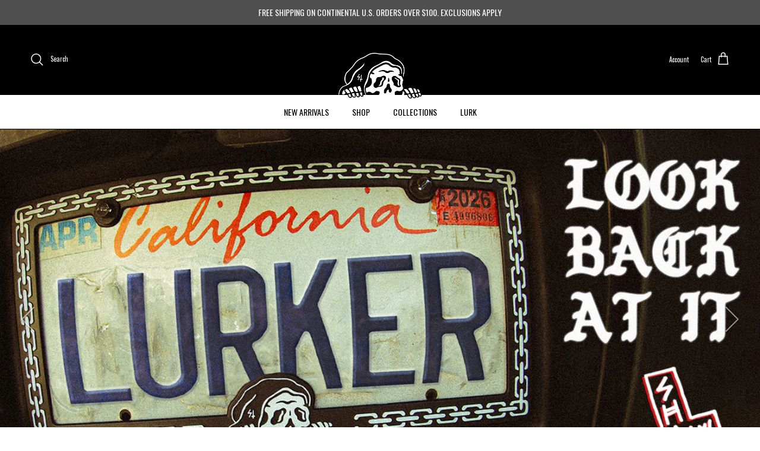

--- FILE ---
content_type: text/html; charset=utf-8
request_url: https://lurkingclass.com/?page=2
body_size: 41881
content:
<!doctype html>
<html class="no-js" lang="en" dir="ltr">
<head><meta charset="utf-8">
<meta name="viewport" content="width=device-width,initial-scale=1">
<title>Lurking Class &ndash; Page 2</title><link rel="canonical" href="https://lurkingclass.com/"><link rel="icon" href="//lurkingclass.com/cdn/shop/files/favicon.png?crop=center&height=48&v=1754685721&width=48" type="image/png">
  <link rel="apple-touch-icon" href="//lurkingclass.com/cdn/shop/files/favicon.png?crop=center&height=180&v=1754685721&width=180"><meta name="description" content="Lurking Class® is the brand based on the artwork of Sketchy Tank. Lurking Class is a growing union of like-minded individuals for whom normalcy is not an option."><meta property="og:site_name" content="Lurking Class">
<meta property="og:url" content="https://lurkingclass.com/">
<meta property="og:title" content="Lurking Class">
<meta property="og:type" content="website">
<meta property="og:description" content="Lurking Class® is the brand based on the artwork of Sketchy Tank. Lurking Class is a growing union of like-minded individuals for whom normalcy is not an option."><meta name="twitter:card" content="summary_large_image">
<meta name="twitter:title" content="Lurking Class">
<meta name="twitter:description" content="Lurking Class® is the brand based on the artwork of Sketchy Tank. Lurking Class is a growing union of like-minded individuals for whom normalcy is not an option.">
<style>@font-face {
  font-family: Oswald;
  font-weight: 400;
  font-style: normal;
  font-display: fallback;
  src: url("//lurkingclass.com/cdn/fonts/oswald/oswald_n4.7760ed7a63e536050f64bb0607ff70ce07a480bd.woff2") format("woff2"),
       url("//lurkingclass.com/cdn/fonts/oswald/oswald_n4.ae5e497f60fc686568afe76e9ff1872693c533e9.woff") format("woff");
}
@font-face {
  font-family: Oswald;
  font-weight: 700;
  font-style: normal;
  font-display: fallback;
  src: url("//lurkingclass.com/cdn/fonts/oswald/oswald_n7.b3ba3d6f1b341d51018e3cfba146932b55221727.woff2") format("woff2"),
       url("//lurkingclass.com/cdn/fonts/oswald/oswald_n7.6cec6bed2bb070310ad90e19ea7a56b65fd83c0b.woff") format("woff");
}
@font-face {
  font-family: Oswald;
  font-weight: 500;
  font-style: normal;
  font-display: fallback;
  src: url("//lurkingclass.com/cdn/fonts/oswald/oswald_n5.8ad4910bfdb43e150746ef7aa67f3553e3abe8e2.woff2") format("woff2"),
       url("//lurkingclass.com/cdn/fonts/oswald/oswald_n5.93ee52108163c48c91111cf33b0a57021467b66e.woff") format("woff");
}
@font-face {
  font-family: Oswald;
  font-weight: 400;
  font-style: normal;
  font-display: fallback;
  src: url("//lurkingclass.com/cdn/fonts/oswald/oswald_n4.7760ed7a63e536050f64bb0607ff70ce07a480bd.woff2") format("woff2"),
       url("//lurkingclass.com/cdn/fonts/oswald/oswald_n4.ae5e497f60fc686568afe76e9ff1872693c533e9.woff") format("woff");
}
@font-face {
  font-family: Oswald;
  font-weight: 500;
  font-style: normal;
  font-display: fallback;
  src: url("//lurkingclass.com/cdn/fonts/oswald/oswald_n5.8ad4910bfdb43e150746ef7aa67f3553e3abe8e2.woff2") format("woff2"),
       url("//lurkingclass.com/cdn/fonts/oswald/oswald_n5.93ee52108163c48c91111cf33b0a57021467b66e.woff") format("woff");
}
@font-face {
  font-family: Oswald;
  font-weight: 400;
  font-style: normal;
  font-display: fallback;
  src: url("//lurkingclass.com/cdn/fonts/oswald/oswald_n4.7760ed7a63e536050f64bb0607ff70ce07a480bd.woff2") format("woff2"),
       url("//lurkingclass.com/cdn/fonts/oswald/oswald_n4.ae5e497f60fc686568afe76e9ff1872693c533e9.woff") format("woff");
}
@font-face {
  font-family: Oswald;
  font-weight: 600;
  font-style: normal;
  font-display: fallback;
  src: url("//lurkingclass.com/cdn/fonts/oswald/oswald_n6.26b6bffb711f770c328e7af9685d4798dcb4f0b3.woff2") format("woff2"),
       url("//lurkingclass.com/cdn/fonts/oswald/oswald_n6.2feb7f52d7eb157822c86dfd93893da013b08d5d.woff") format("woff");
}
:root {
  --page-container-width:          1480px;
  --reading-container-width:       720px;
  --divider-opacity:               0.14;
  --gutter-large:                  30px;
  --gutter-desktop:                20px;
  --gutter-mobile:                 16px;
  --section-padding:               50px;
  --larger-section-padding:        80px;
  --larger-section-padding-mobile: 60px;
  --largest-section-padding:       110px;
  --aos-animate-duration:          0.6s;

  --base-font-family:              Oswald, sans-serif;
  --base-font-weight:              400;
  --base-font-style:               normal;
  --heading-font-family:           Oswald, sans-serif;
  --heading-font-weight:           400;
  --heading-font-style:            normal;
  --heading-font-letter-spacing:   0.05em;
  --logo-font-family:              Oswald, sans-serif;
  --logo-font-weight:              500;
  --logo-font-style:               normal;
  --nav-font-family:               Oswald, sans-serif;
  --nav-font-weight:               400;
  --nav-font-style:                normal;

  --base-text-size:14px;
  --base-line-height:              1.6;
  --input-text-size:16px;
  --smaller-text-size-1:11px;
  --smaller-text-size-2:14px;
  --smaller-text-size-3:11px;
  --smaller-text-size-4:10px;
  --larger-text-size:21px;
  --super-large-text-size:37px;
  --super-large-mobile-text-size:17px;
  --larger-mobile-text-size:17px;
  --logo-text-size:24px;--btn-letter-spacing: 0.08em;
    --btn-text-transform: uppercase;
    --button-text-size: 12px;
    --quickbuy-button-text-size: 12;
    --small-feature-link-font-size: 0.75em;
    --input-btn-padding-top: 1.2em;
    --input-btn-padding-bottom: 1.2em;--heading-text-transform:uppercase;
  --nav-text-size:                      14px;
  --mobile-menu-font-weight:            600;

  --body-bg-color:                      255 255 255;
  --bg-color:                           255 255 255;
  --body-text-color:                    79 79 79;
  --text-color:                         79 79 79;

  --header-text-col:                    #ffffff;--header-text-hover-col:             var(--header-text-col);--header-bg-col:                     #000000;
  --heading-color:                     79 79 79;
  --body-heading-color:                79 79 79;
  --heading-divider-col:               #000000;

  --logo-col:                          #4f4f4f;
  --main-nav-bg:                       #ffffff;
  --main-nav-link-col:                 #000000;
  --main-nav-link-hover-col:           #e95144;
  --main-nav-link-featured-col:        #df5641;

  --link-color:                        79 79 79;
  --body-link-color:                   79 79 79;

  --btn-bg-color:                        35 35 35;
  --btn-bg-hover-color:                  32 34 35;
  --btn-border-color:                    35 35 35;
  --btn-border-hover-color:              32 34 35;
  --btn-text-color:                      255 255 255;
  --btn-text-hover-color:                255 255 255;--btn-alt-bg-color:                    255 255 255;
  --btn-alt-text-color:                  35 35 35;
  --btn-alt-border-color:                35 35 35;
  --btn-alt-border-hover-color:          35 35 35;--btn-ter-bg-color:                    235 235 235;
  --btn-ter-text-color:                  28 28 28;
  --btn-ter-bg-hover-color:              35 35 35;
  --btn-ter-text-hover-color:            255 255 255;--btn-border-radius: 0;
    --btn-inspired-border-radius: 0;--color-scheme-default:                             #ffffff;
  --color-scheme-default-color:                       255 255 255;
  --color-scheme-default-text-color:                  79 79 79;
  --color-scheme-default-head-color:                  79 79 79;
  --color-scheme-default-link-color:                  79 79 79;
  --color-scheme-default-btn-text-color:              255 255 255;
  --color-scheme-default-btn-text-hover-color:        255 255 255;
  --color-scheme-default-btn-bg-color:                35 35 35;
  --color-scheme-default-btn-bg-hover-color:          32 34 35;
  --color-scheme-default-btn-border-color:            35 35 35;
  --color-scheme-default-btn-border-hover-color:      32 34 35;
  --color-scheme-default-btn-alt-text-color:          35 35 35;
  --color-scheme-default-btn-alt-bg-color:            255 255 255;
  --color-scheme-default-btn-alt-border-color:        35 35 35;
  --color-scheme-default-btn-alt-border-hover-color:  35 35 35;

  --color-scheme-1:                             #ffffff;
  --color-scheme-1-color:                       255 255 255;
  --color-scheme-1-text-color:                  103 104 105;
  --color-scheme-1-head-color:                  79 79 79;
  --color-scheme-1-link-color:                  79 79 79;
  --color-scheme-1-btn-text-color:              255 255 255;
  --color-scheme-1-btn-text-hover-color:        255 255 255;
  --color-scheme-1-btn-bg-color:                35 35 35;
  --color-scheme-1-btn-bg-hover-color:          0 0 0;
  --color-scheme-1-btn-border-color:            35 35 35;
  --color-scheme-1-btn-border-hover-color:      0 0 0;
  --color-scheme-1-btn-alt-text-color:          255 255 255;
  --color-scheme-1-btn-alt-bg-color:            35 35 35;
  --color-scheme-1-btn-alt-border-color:        255 255 255;
  --color-scheme-1-btn-alt-border-hover-color:  255 255 255;

  --color-scheme-2:                             #232323;
  --color-scheme-2-color:                       35 35 35;
  --color-scheme-2-text-color:                  255 255 255;
  --color-scheme-2-head-color:                  255 255 255;
  --color-scheme-2-link-color:                  255 255 255;
  --color-scheme-2-btn-text-color:              23 23 23;
  --color-scheme-2-btn-text-hover-color:        23 23 23;
  --color-scheme-2-btn-bg-color:                255 255 255;
  --color-scheme-2-btn-bg-hover-color:          226 226 226;
  --color-scheme-2-btn-border-color:            255 255 255;
  --color-scheme-2-btn-border-hover-color:      226 226 226;
  --color-scheme-2-btn-alt-text-color:          23 23 23;
  --color-scheme-2-btn-alt-bg-color:            255 255 255;
  --color-scheme-2-btn-alt-border-color:        23 23 23;
  --color-scheme-2-btn-alt-border-hover-color:  23 23 23;

  /* Shop Pay payment terms */
  --payment-terms-background-color:    #ffffff;--quickbuy-bg: 255 255 255;--body-input-background-color:       rgb(var(--body-bg-color));
  --input-background-color:            rgb(var(--body-bg-color));
  --body-input-text-color:             var(--body-text-color);
  --input-text-color:                  var(--body-text-color);
  --body-input-border-color:           rgb(211, 211, 211);
  --input-border-color:                rgb(211, 211, 211);
  --input-border-color-hover:          rgb(158, 158, 158);
  --input-border-color-active:         rgb(79, 79, 79);

  --swatch-cross-svg:                  url("data:image/svg+xml,%3Csvg xmlns='http://www.w3.org/2000/svg' width='240' height='240' viewBox='0 0 24 24' fill='none' stroke='rgb(211, 211, 211)' stroke-width='0.09' preserveAspectRatio='none' %3E%3Cline x1='24' y1='0' x2='0' y2='24'%3E%3C/line%3E%3C/svg%3E");
  --swatch-cross-hover:                url("data:image/svg+xml,%3Csvg xmlns='http://www.w3.org/2000/svg' width='240' height='240' viewBox='0 0 24 24' fill='none' stroke='rgb(158, 158, 158)' stroke-width='0.09' preserveAspectRatio='none' %3E%3Cline x1='24' y1='0' x2='0' y2='24'%3E%3C/line%3E%3C/svg%3E");
  --swatch-cross-active:               url("data:image/svg+xml,%3Csvg xmlns='http://www.w3.org/2000/svg' width='240' height='240' viewBox='0 0 24 24' fill='none' stroke='rgb(79, 79, 79)' stroke-width='0.09' preserveAspectRatio='none' %3E%3Cline x1='24' y1='0' x2='0' y2='24'%3E%3C/line%3E%3C/svg%3E");

  --footer-divider-col:                #000000;
  --footer-text-col:                   103 104 105;
  --footer-heading-col:                23 23 23;
  --footer-bg-col:                     255 255 255;--product-label-overlay-justify: flex-start;--product-label-overlay-align: flex-start;--product-label-overlay-reduction-text:   #ffffff;
  --product-label-overlay-reduction-bg:     #b33323;
  --product-label-overlay-reduction-text-weight: 600;
  --product-label-overlay-stock-text:       #b33323;
  --product-label-overlay-stock-bg:         #ffffff;
  --product-label-overlay-new-text:         #b33323;
  --product-label-overlay-new-bg:           #ffffff;
  --product-label-overlay-meta-text:        #171717;
  --product-label-overlay-meta-bg:          #66ff65;
  --product-label-sale-text:                #e94b3f;
  --product-label-sold-text:                #e94b3f;
  --product-label-preorder-text:            #60a57e;

  --product-block-crop-align:               center;

  
  --product-block-price-align:              center;
  --product-block-price-item-margin-start:  .25rem;
  --product-block-price-item-margin-end:    .25rem;
  

  

  --collection-block-image-position:   center center;

  --swatch-picker-image-size:          70px;
  --swatch-crop-align:                 center center;

  --image-overlay-text-color:          255 255 255;--image-overlay-bg:                  rgba(23, 23, 23, 0.12);
  --image-overlay-shadow-start:        rgb(0 0 0 / 0.16);
  --image-overlay-box-opacity:         1.0;--product-inventory-ok-box-color:            #f2faf0;
  --product-inventory-ok-text-color:           #108043;
  --product-inventory-ok-icon-box-fill-color:  #fff;
  --product-inventory-low-box-color:           #fcf1cd;
  --product-inventory-low-text-color:          #dd9a1a;
  --product-inventory-low-icon-box-fill-color: #fff;
  --product-inventory-low-text-color-channels: 16, 128, 67;
  --product-inventory-ok-text-color-channels:  221, 154, 26;

  --rating-star-color: 246 165 41;--overlay-align-left: start;
    --overlay-align-right: end;}html[dir=rtl] {
  --overlay-right-text-m-left: 0;
  --overlay-right-text-m-right: auto;
  --overlay-left-shadow-left-left: 15%;
  --overlay-left-shadow-left-right: -50%;
  --overlay-left-shadow-right-left: -85%;
  --overlay-left-shadow-right-right: 0;
}.image-overlay--bg-box .text-overlay .text-overlay__text {
    --image-overlay-box-bg: 255 255 255;
    --heading-color: var(--body-heading-color);
    --text-color: var(--body-text-color);
    --link-color: var(--body-link-color);
  }::selection {
    background: rgb(var(--body-heading-color));
    color: rgb(var(--body-bg-color));
  }
  ::-moz-selection {
    background: rgb(var(--body-heading-color));
    color: rgb(var(--body-bg-color));
  }.use-color-scheme--default {
  --product-label-sale-text:           #e94b3f;
  --product-label-sold-text:           #e94b3f;
  --product-label-preorder-text:       #60a57e;
  --input-background-color:            rgb(var(--body-bg-color));
  --input-text-color:                  var(--body-input-text-color);
  --input-border-color:                rgb(211, 211, 211);
  --input-border-color-hover:          rgb(158, 158, 158);
  --input-border-color-active:         rgb(79, 79, 79);
}</style>

  <link href="//lurkingclass.com/cdn/shop/t/67/assets/main.css?v=59812818702299870031761805774" rel="stylesheet" type="text/css" media="all" />
<link rel="preload" as="font" href="//lurkingclass.com/cdn/fonts/oswald/oswald_n4.7760ed7a63e536050f64bb0607ff70ce07a480bd.woff2" type="font/woff2" crossorigin><link rel="preload" as="font" href="//lurkingclass.com/cdn/fonts/oswald/oswald_n4.7760ed7a63e536050f64bb0607ff70ce07a480bd.woff2" type="font/woff2" crossorigin><script>
    document.documentElement.className = document.documentElement.className.replace('no-js', 'js');

    window.theme = {
      info: {
        name: 'Symmetry',
        version: '8.1.0'
      },
      device: {
        hasTouch: window.matchMedia('(any-pointer: coarse)').matches,
        hasHover: window.matchMedia('(hover: hover)').matches
      },
      mediaQueries: {
        md: '(min-width: 768px)',
        productMediaCarouselBreak: '(min-width: 1041px)'
      },
      routes: {
        base: 'https://lurkingclass.com',
        cart: '/cart',
        cartAdd: '/cart/add.js',
        cartUpdate: '/cart/update.js',
        predictiveSearch: '/search/suggest'
      },
      strings: {
        cartTermsConfirmation: "You must agree to the terms and conditions before continuing.",
        cartItemsQuantityError: "You can only add [QUANTITY] of this item to your cart.",
        generalSearchViewAll: "View all search results",
        noStock: "Sold out",
        noVariant: "Unavailable",
        productsProductChooseA: "Choose a",
        generalSearchPages: "Pages",
        generalSearchNoResultsWithoutTerms: "Sorry, we couldnʼt find any results",
        shippingCalculator: {
          singleRate: "There is one shipping rate for this destination:",
          multipleRates: "There are multiple shipping rates for this destination:",
          noRates: "We do not ship to this destination."
        },
        regularPrice: "Regular price",
        salePrice: "Sale price"
      },
      settings: {
        moneyWithCurrencyFormat: "$ {{amount}} USD",
        cartType: "drawer",
        afterAddToCart: "notification",
        quickbuyStyle: "button",
        externalLinksNewTab: true,
        internalLinksSmoothScroll: true
      }
    }

    theme.inlineNavigationCheck = function() {
      var pageHeader = document.querySelector('.pageheader'),
          inlineNavContainer = pageHeader.querySelector('.logo-area__left__inner'),
          inlineNav = inlineNavContainer.querySelector('.navigation--left');
      if (inlineNav && getComputedStyle(inlineNav).display != 'none') {
        var inlineMenuCentered = document.querySelector('.pageheader--layout-inline-menu-center'),
            logoContainer = document.querySelector('.logo-area__middle__inner');
        if(inlineMenuCentered) {
          var rightWidth = document.querySelector('.logo-area__right__inner').clientWidth,
              middleWidth = logoContainer.clientWidth,
              logoArea = document.querySelector('.logo-area'),
              computedLogoAreaStyle = getComputedStyle(logoArea),
              logoAreaInnerWidth = logoArea.clientWidth - Math.ceil(parseFloat(computedLogoAreaStyle.paddingLeft)) - Math.ceil(parseFloat(computedLogoAreaStyle.paddingRight)),
              availableNavWidth = logoAreaInnerWidth - Math.max(rightWidth, middleWidth) * 2 - 40;
          inlineNavContainer.style.maxWidth = availableNavWidth + 'px';
        }

        var firstInlineNavLink = inlineNav.querySelector('.navigation__item:first-child'),
            lastInlineNavLink = inlineNav.querySelector('.navigation__item:last-child');
        if (lastInlineNavLink) {
          var inlineNavWidth = null;
          if(document.querySelector('html[dir=rtl]')) {
            inlineNavWidth = firstInlineNavLink.offsetLeft - lastInlineNavLink.offsetLeft + firstInlineNavLink.offsetWidth;
          } else {
            inlineNavWidth = lastInlineNavLink.offsetLeft - firstInlineNavLink.offsetLeft + lastInlineNavLink.offsetWidth;
          }
          if (inlineNavContainer.offsetWidth >= inlineNavWidth) {
            pageHeader.classList.add('pageheader--layout-inline-permitted');
            var tallLogo = logoContainer.clientHeight > lastInlineNavLink.clientHeight + 20;
            if (tallLogo) {
              inlineNav.classList.add('navigation--tight-underline');
            } else {
              inlineNav.classList.remove('navigation--tight-underline');
            }
          } else {
            pageHeader.classList.remove('pageheader--layout-inline-permitted');
          }
        }
      }
    };

    theme.setInitialHeaderHeightProperty = () => {
      const section = document.querySelector('.section-header');
      if (section) {
        document.documentElement.style.setProperty('--theme-header-height', Math.ceil(section.clientHeight) + 'px');
      }
    };
  </script>

  <script src="//lurkingclass.com/cdn/shop/t/67/assets/main.js?v=117527606522457621901761805774" defer></script>
    <script src="//lurkingclass.com/cdn/shop/t/67/assets/animate-on-scroll.js?v=15249566486942820451761805774" defer></script>
    <link href="//lurkingclass.com/cdn/shop/t/67/assets/animate-on-scroll.css?v=135962721104954213331761805774" rel="stylesheet" type="text/css" media="all" />
  

  <script>window.performance && window.performance.mark && window.performance.mark('shopify.content_for_header.start');</script><meta name="google-site-verification" content="McycjADGnNFDxGleFrqNt5KzhWllKnDFtVBBpQaU2rY">
<meta name="facebook-domain-verification" content="0cyxmspzpcc3awwy16cpv7uxmlokce">
<meta name="facebook-domain-verification" content="lnjha0k4f3a2uw5luwfuakucgoq6zk">
<meta name="google-site-verification" content="23Se5QMbvGLYj9LoQpRM2pnZ8b4abUf1-fxwYDFdKGQ">
<meta name="google-site-verification" content="P0TivcdgXbbZM7DHbrFQ38pDbcOdak8A08VXWZK16iI">
<meta name="google-site-verification" content="yPpH8TIJ34preqzeANyFjln6Wh6GoU3giWCO6d6R1qc">
<meta name="google-site-verification" content="ADq4IhUDn5S46atfUtbuy7utVMuh-f__cJvWTS5kPPU">
<meta id="shopify-digital-wallet" name="shopify-digital-wallet" content="/9466144/digital_wallets/dialog">
<meta name="shopify-checkout-api-token" content="09530106e4d5f8860d3cc1b2ac7d012c">
<meta id="in-context-paypal-metadata" data-shop-id="9466144" data-venmo-supported="false" data-environment="production" data-locale="en_US" data-paypal-v4="true" data-currency="USD">
<script async="async" src="/checkouts/internal/preloads.js?locale=en-US"></script>
<link rel="preconnect" href="https://shop.app" crossorigin="anonymous">
<script async="async" src="https://shop.app/checkouts/internal/preloads.js?locale=en-US&shop_id=9466144" crossorigin="anonymous"></script>
<script id="apple-pay-shop-capabilities" type="application/json">{"shopId":9466144,"countryCode":"US","currencyCode":"USD","merchantCapabilities":["supports3DS"],"merchantId":"gid:\/\/shopify\/Shop\/9466144","merchantName":"Lurking Class","requiredBillingContactFields":["postalAddress","email"],"requiredShippingContactFields":["postalAddress","email"],"shippingType":"shipping","supportedNetworks":["visa","masterCard","amex","discover","elo","jcb"],"total":{"type":"pending","label":"Lurking Class","amount":"1.00"},"shopifyPaymentsEnabled":true,"supportsSubscriptions":true}</script>
<script id="shopify-features" type="application/json">{"accessToken":"09530106e4d5f8860d3cc1b2ac7d012c","betas":["rich-media-storefront-analytics"],"domain":"lurkingclass.com","predictiveSearch":true,"shopId":9466144,"locale":"en"}</script>
<script>var Shopify = Shopify || {};
Shopify.shop = "sketchy-tank.myshopify.com";
Shopify.locale = "en";
Shopify.currency = {"active":"USD","rate":"1.0"};
Shopify.country = "US";
Shopify.theme = {"name":"12\/3 NEW BEANIES \u0026 JACKET ","id":157165420784,"schema_name":"Symmetry","schema_version":"8.1.0","theme_store_id":568,"role":"main"};
Shopify.theme.handle = "null";
Shopify.theme.style = {"id":null,"handle":null};
Shopify.cdnHost = "lurkingclass.com/cdn";
Shopify.routes = Shopify.routes || {};
Shopify.routes.root = "/";</script>
<script type="module">!function(o){(o.Shopify=o.Shopify||{}).modules=!0}(window);</script>
<script>!function(o){function n(){var o=[];function n(){o.push(Array.prototype.slice.apply(arguments))}return n.q=o,n}var t=o.Shopify=o.Shopify||{};t.loadFeatures=n(),t.autoloadFeatures=n()}(window);</script>
<script>
  window.ShopifyPay = window.ShopifyPay || {};
  window.ShopifyPay.apiHost = "shop.app\/pay";
  window.ShopifyPay.redirectState = null;
</script>
<script id="shop-js-analytics" type="application/json">{"pageType":"index"}</script>
<script defer="defer" async type="module" src="//lurkingclass.com/cdn/shopifycloud/shop-js/modules/v2/client.init-shop-cart-sync_BT-GjEfc.en.esm.js"></script>
<script defer="defer" async type="module" src="//lurkingclass.com/cdn/shopifycloud/shop-js/modules/v2/chunk.common_D58fp_Oc.esm.js"></script>
<script defer="defer" async type="module" src="//lurkingclass.com/cdn/shopifycloud/shop-js/modules/v2/chunk.modal_xMitdFEc.esm.js"></script>
<script type="module">
  await import("//lurkingclass.com/cdn/shopifycloud/shop-js/modules/v2/client.init-shop-cart-sync_BT-GjEfc.en.esm.js");
await import("//lurkingclass.com/cdn/shopifycloud/shop-js/modules/v2/chunk.common_D58fp_Oc.esm.js");
await import("//lurkingclass.com/cdn/shopifycloud/shop-js/modules/v2/chunk.modal_xMitdFEc.esm.js");

  window.Shopify.SignInWithShop?.initShopCartSync?.({"fedCMEnabled":true,"windoidEnabled":true});

</script>
<script>
  window.Shopify = window.Shopify || {};
  if (!window.Shopify.featureAssets) window.Shopify.featureAssets = {};
  window.Shopify.featureAssets['shop-js'] = {"shop-cart-sync":["modules/v2/client.shop-cart-sync_DZOKe7Ll.en.esm.js","modules/v2/chunk.common_D58fp_Oc.esm.js","modules/v2/chunk.modal_xMitdFEc.esm.js"],"init-fed-cm":["modules/v2/client.init-fed-cm_B6oLuCjv.en.esm.js","modules/v2/chunk.common_D58fp_Oc.esm.js","modules/v2/chunk.modal_xMitdFEc.esm.js"],"shop-cash-offers":["modules/v2/client.shop-cash-offers_D2sdYoxE.en.esm.js","modules/v2/chunk.common_D58fp_Oc.esm.js","modules/v2/chunk.modal_xMitdFEc.esm.js"],"shop-login-button":["modules/v2/client.shop-login-button_QeVjl5Y3.en.esm.js","modules/v2/chunk.common_D58fp_Oc.esm.js","modules/v2/chunk.modal_xMitdFEc.esm.js"],"pay-button":["modules/v2/client.pay-button_DXTOsIq6.en.esm.js","modules/v2/chunk.common_D58fp_Oc.esm.js","modules/v2/chunk.modal_xMitdFEc.esm.js"],"shop-button":["modules/v2/client.shop-button_DQZHx9pm.en.esm.js","modules/v2/chunk.common_D58fp_Oc.esm.js","modules/v2/chunk.modal_xMitdFEc.esm.js"],"avatar":["modules/v2/client.avatar_BTnouDA3.en.esm.js"],"init-windoid":["modules/v2/client.init-windoid_CR1B-cfM.en.esm.js","modules/v2/chunk.common_D58fp_Oc.esm.js","modules/v2/chunk.modal_xMitdFEc.esm.js"],"init-shop-for-new-customer-accounts":["modules/v2/client.init-shop-for-new-customer-accounts_C_vY_xzh.en.esm.js","modules/v2/client.shop-login-button_QeVjl5Y3.en.esm.js","modules/v2/chunk.common_D58fp_Oc.esm.js","modules/v2/chunk.modal_xMitdFEc.esm.js"],"init-shop-email-lookup-coordinator":["modules/v2/client.init-shop-email-lookup-coordinator_BI7n9ZSv.en.esm.js","modules/v2/chunk.common_D58fp_Oc.esm.js","modules/v2/chunk.modal_xMitdFEc.esm.js"],"init-shop-cart-sync":["modules/v2/client.init-shop-cart-sync_BT-GjEfc.en.esm.js","modules/v2/chunk.common_D58fp_Oc.esm.js","modules/v2/chunk.modal_xMitdFEc.esm.js"],"shop-toast-manager":["modules/v2/client.shop-toast-manager_DiYdP3xc.en.esm.js","modules/v2/chunk.common_D58fp_Oc.esm.js","modules/v2/chunk.modal_xMitdFEc.esm.js"],"init-customer-accounts":["modules/v2/client.init-customer-accounts_D9ZNqS-Q.en.esm.js","modules/v2/client.shop-login-button_QeVjl5Y3.en.esm.js","modules/v2/chunk.common_D58fp_Oc.esm.js","modules/v2/chunk.modal_xMitdFEc.esm.js"],"init-customer-accounts-sign-up":["modules/v2/client.init-customer-accounts-sign-up_iGw4briv.en.esm.js","modules/v2/client.shop-login-button_QeVjl5Y3.en.esm.js","modules/v2/chunk.common_D58fp_Oc.esm.js","modules/v2/chunk.modal_xMitdFEc.esm.js"],"shop-follow-button":["modules/v2/client.shop-follow-button_CqMgW2wH.en.esm.js","modules/v2/chunk.common_D58fp_Oc.esm.js","modules/v2/chunk.modal_xMitdFEc.esm.js"],"checkout-modal":["modules/v2/client.checkout-modal_xHeaAweL.en.esm.js","modules/v2/chunk.common_D58fp_Oc.esm.js","modules/v2/chunk.modal_xMitdFEc.esm.js"],"shop-login":["modules/v2/client.shop-login_D91U-Q7h.en.esm.js","modules/v2/chunk.common_D58fp_Oc.esm.js","modules/v2/chunk.modal_xMitdFEc.esm.js"],"lead-capture":["modules/v2/client.lead-capture_BJmE1dJe.en.esm.js","modules/v2/chunk.common_D58fp_Oc.esm.js","modules/v2/chunk.modal_xMitdFEc.esm.js"],"payment-terms":["modules/v2/client.payment-terms_Ci9AEqFq.en.esm.js","modules/v2/chunk.common_D58fp_Oc.esm.js","modules/v2/chunk.modal_xMitdFEc.esm.js"]};
</script>
<script>(function() {
  var isLoaded = false;
  function asyncLoad() {
    if (isLoaded) return;
    isLoaded = true;
    var urls = ["https:\/\/chimpstatic.com\/mcjs-connected\/js\/users\/5c14f94d4fc10cf43e9d0dfe5\/44f4048db4f63962b0e8f2313.js?shop=sketchy-tank.myshopify.com","https:\/\/shopify-init.blackcrow.ai\/js\/core\/sketchy-tank.js?shopify_app_version=1.0.8\u0026shop=sketchy-tank.myshopify.com","https:\/\/shopify-init.blackcrow.ai\/js\/core\/sketchy-tank.js?shopify_app_version=1.0.8\u0026shop=sketchy-tank.myshopify.com","https:\/\/shopify-init.blackcrow.ai\/js\/core\/sketchy-tank.js?shopify_app_version=1.0.8\u0026shop=sketchy-tank.myshopify.com","https:\/\/shopify-init.blackcrow.ai\/js\/core\/sketchy-tank.js?shopify_app_version=1.0.8\u0026shop=sketchy-tank.myshopify.com","https:\/\/shopify-init.blackcrow.ai\/js\/core\/sketchy-tank.js?shopify_app_version=1.0.8\u0026shop=sketchy-tank.myshopify.com","https:\/\/shopify-init.blackcrow.ai\/js\/core\/sketchy-tank.js?shopify_app_version=1.0.8\u0026shop=sketchy-tank.myshopify.com","https:\/\/shopify-init.blackcrow.ai\/js\/core\/sketchy-tank.js?shopify_app_version=1.0.8\u0026shop=sketchy-tank.myshopify.com","https:\/\/shopify-init.blackcrow.ai\/js\/core\/sketchy-tank.js?shopify_app_version=1.0.8\u0026shop=sketchy-tank.myshopify.com","https:\/\/shopify-init.blackcrow.ai\/js\/core\/sketchy-tank.js?shopify_app_version=1.0.8\u0026shop=sketchy-tank.myshopify.com","https:\/\/cdn-bundler.nice-team.net\/app\/js\/bundler.js?shop=sketchy-tank.myshopify.com"];
    for (var i = 0; i < urls.length; i++) {
      var s = document.createElement('script');
      s.type = 'text/javascript';
      s.async = true;
      s.src = urls[i];
      var x = document.getElementsByTagName('script')[0];
      x.parentNode.insertBefore(s, x);
    }
  };
  if(window.attachEvent) {
    window.attachEvent('onload', asyncLoad);
  } else {
    window.addEventListener('load', asyncLoad, false);
  }
})();</script>
<script id="__st">var __st={"a":9466144,"offset":-28800,"reqid":"01b1d294-c6a9-40ae-9c2b-862b9573138b-1769528679","pageurl":"lurkingclass.com\/?page=2","u":"cddf19e71bf3","p":"home"};</script>
<script>window.ShopifyPaypalV4VisibilityTracking = true;</script>
<script id="captcha-bootstrap">!function(){'use strict';const t='contact',e='account',n='new_comment',o=[[t,t],['blogs',n],['comments',n],[t,'customer']],c=[[e,'customer_login'],[e,'guest_login'],[e,'recover_customer_password'],[e,'create_customer']],r=t=>t.map((([t,e])=>`form[action*='/${t}']:not([data-nocaptcha='true']) input[name='form_type'][value='${e}']`)).join(','),a=t=>()=>t?[...document.querySelectorAll(t)].map((t=>t.form)):[];function s(){const t=[...o],e=r(t);return a(e)}const i='password',u='form_key',d=['recaptcha-v3-token','g-recaptcha-response','h-captcha-response',i],f=()=>{try{return window.sessionStorage}catch{return}},m='__shopify_v',_=t=>t.elements[u];function p(t,e,n=!1){try{const o=window.sessionStorage,c=JSON.parse(o.getItem(e)),{data:r}=function(t){const{data:e,action:n}=t;return t[m]||n?{data:e,action:n}:{data:t,action:n}}(c);for(const[e,n]of Object.entries(r))t.elements[e]&&(t.elements[e].value=n);n&&o.removeItem(e)}catch(o){console.error('form repopulation failed',{error:o})}}const l='form_type',E='cptcha';function T(t){t.dataset[E]=!0}const w=window,h=w.document,L='Shopify',v='ce_forms',y='captcha';let A=!1;((t,e)=>{const n=(g='f06e6c50-85a8-45c8-87d0-21a2b65856fe',I='https://cdn.shopify.com/shopifycloud/storefront-forms-hcaptcha/ce_storefront_forms_captcha_hcaptcha.v1.5.2.iife.js',D={infoText:'Protected by hCaptcha',privacyText:'Privacy',termsText:'Terms'},(t,e,n)=>{const o=w[L][v],c=o.bindForm;if(c)return c(t,g,e,D).then(n);var r;o.q.push([[t,g,e,D],n]),r=I,A||(h.body.append(Object.assign(h.createElement('script'),{id:'captcha-provider',async:!0,src:r})),A=!0)});var g,I,D;w[L]=w[L]||{},w[L][v]=w[L][v]||{},w[L][v].q=[],w[L][y]=w[L][y]||{},w[L][y].protect=function(t,e){n(t,void 0,e),T(t)},Object.freeze(w[L][y]),function(t,e,n,w,h,L){const[v,y,A,g]=function(t,e,n){const i=e?o:[],u=t?c:[],d=[...i,...u],f=r(d),m=r(i),_=r(d.filter((([t,e])=>n.includes(e))));return[a(f),a(m),a(_),s()]}(w,h,L),I=t=>{const e=t.target;return e instanceof HTMLFormElement?e:e&&e.form},D=t=>v().includes(t);t.addEventListener('submit',(t=>{const e=I(t);if(!e)return;const n=D(e)&&!e.dataset.hcaptchaBound&&!e.dataset.recaptchaBound,o=_(e),c=g().includes(e)&&(!o||!o.value);(n||c)&&t.preventDefault(),c&&!n&&(function(t){try{if(!f())return;!function(t){const e=f();if(!e)return;const n=_(t);if(!n)return;const o=n.value;o&&e.removeItem(o)}(t);const e=Array.from(Array(32),(()=>Math.random().toString(36)[2])).join('');!function(t,e){_(t)||t.append(Object.assign(document.createElement('input'),{type:'hidden',name:u})),t.elements[u].value=e}(t,e),function(t,e){const n=f();if(!n)return;const o=[...t.querySelectorAll(`input[type='${i}']`)].map((({name:t})=>t)),c=[...d,...o],r={};for(const[a,s]of new FormData(t).entries())c.includes(a)||(r[a]=s);n.setItem(e,JSON.stringify({[m]:1,action:t.action,data:r}))}(t,e)}catch(e){console.error('failed to persist form',e)}}(e),e.submit())}));const S=(t,e)=>{t&&!t.dataset[E]&&(n(t,e.some((e=>e===t))),T(t))};for(const o of['focusin','change'])t.addEventListener(o,(t=>{const e=I(t);D(e)&&S(e,y())}));const B=e.get('form_key'),M=e.get(l),P=B&&M;t.addEventListener('DOMContentLoaded',(()=>{const t=y();if(P)for(const e of t)e.elements[l].value===M&&p(e,B);[...new Set([...A(),...v().filter((t=>'true'===t.dataset.shopifyCaptcha))])].forEach((e=>S(e,t)))}))}(h,new URLSearchParams(w.location.search),n,t,e,['guest_login'])})(!0,!0)}();</script>
<script integrity="sha256-4kQ18oKyAcykRKYeNunJcIwy7WH5gtpwJnB7kiuLZ1E=" data-source-attribution="shopify.loadfeatures" defer="defer" src="//lurkingclass.com/cdn/shopifycloud/storefront/assets/storefront/load_feature-a0a9edcb.js" crossorigin="anonymous"></script>
<script crossorigin="anonymous" defer="defer" src="//lurkingclass.com/cdn/shopifycloud/storefront/assets/shopify_pay/storefront-65b4c6d7.js?v=20250812"></script>
<script data-source-attribution="shopify.dynamic_checkout.dynamic.init">var Shopify=Shopify||{};Shopify.PaymentButton=Shopify.PaymentButton||{isStorefrontPortableWallets:!0,init:function(){window.Shopify.PaymentButton.init=function(){};var t=document.createElement("script");t.src="https://lurkingclass.com/cdn/shopifycloud/portable-wallets/latest/portable-wallets.en.js",t.type="module",document.head.appendChild(t)}};
</script>
<script data-source-attribution="shopify.dynamic_checkout.buyer_consent">
  function portableWalletsHideBuyerConsent(e){var t=document.getElementById("shopify-buyer-consent"),n=document.getElementById("shopify-subscription-policy-button");t&&n&&(t.classList.add("hidden"),t.setAttribute("aria-hidden","true"),n.removeEventListener("click",e))}function portableWalletsShowBuyerConsent(e){var t=document.getElementById("shopify-buyer-consent"),n=document.getElementById("shopify-subscription-policy-button");t&&n&&(t.classList.remove("hidden"),t.removeAttribute("aria-hidden"),n.addEventListener("click",e))}window.Shopify?.PaymentButton&&(window.Shopify.PaymentButton.hideBuyerConsent=portableWalletsHideBuyerConsent,window.Shopify.PaymentButton.showBuyerConsent=portableWalletsShowBuyerConsent);
</script>
<script data-source-attribution="shopify.dynamic_checkout.cart.bootstrap">document.addEventListener("DOMContentLoaded",(function(){function t(){return document.querySelector("shopify-accelerated-checkout-cart, shopify-accelerated-checkout")}if(t())Shopify.PaymentButton.init();else{new MutationObserver((function(e,n){t()&&(Shopify.PaymentButton.init(),n.disconnect())})).observe(document.body,{childList:!0,subtree:!0})}}));
</script>
<script id='scb4127' type='text/javascript' async='' src='https://lurkingclass.com/cdn/shopifycloud/privacy-banner/storefront-banner.js'></script><link id="shopify-accelerated-checkout-styles" rel="stylesheet" media="screen" href="https://lurkingclass.com/cdn/shopifycloud/portable-wallets/latest/accelerated-checkout-backwards-compat.css" crossorigin="anonymous">
<style id="shopify-accelerated-checkout-cart">
        #shopify-buyer-consent {
  margin-top: 1em;
  display: inline-block;
  width: 100%;
}

#shopify-buyer-consent.hidden {
  display: none;
}

#shopify-subscription-policy-button {
  background: none;
  border: none;
  padding: 0;
  text-decoration: underline;
  font-size: inherit;
  cursor: pointer;
}

#shopify-subscription-policy-button::before {
  box-shadow: none;
}

      </style>
<script id="sections-script" data-sections="footer" defer="defer" src="//lurkingclass.com/cdn/shop/t/67/compiled_assets/scripts.js?v=8624"></script>
<script>window.performance && window.performance.mark && window.performance.mark('shopify.content_for_header.end');</script>
<!-- CC Custom Head Start --><!-- CC Custom Head End --><!-- Hotjar Tracking Code for https://lurkingclass.com/ -->
<script>
    (function(h,o,t,j,a,r){
        h.hj=h.hj||function(){(h.hj.q=h.hj.q||[]).push(arguments)};
        h._hjSettings={hjid:5118057,hjsv:6};
        a=o.getElementsByTagName('head')[0];
        r=o.createElement('script');r.async=1;
        r.src=t+h._hjSettings.hjid+j+h._hjSettings.hjsv;
        a.appendChild(r);
    })(window,document,'https://static.hotjar.com/c/hotjar-','.js?sv=');
</script>
<!-- BEGIN app block: shopify://apps/klaviyo-email-marketing-sms/blocks/klaviyo-onsite-embed/2632fe16-c075-4321-a88b-50b567f42507 -->












  <script async src="https://static.klaviyo.com/onsite/js/QTnVtp/klaviyo.js?company_id=QTnVtp"></script>
  <script>!function(){if(!window.klaviyo){window._klOnsite=window._klOnsite||[];try{window.klaviyo=new Proxy({},{get:function(n,i){return"push"===i?function(){var n;(n=window._klOnsite).push.apply(n,arguments)}:function(){for(var n=arguments.length,o=new Array(n),w=0;w<n;w++)o[w]=arguments[w];var t="function"==typeof o[o.length-1]?o.pop():void 0,e=new Promise((function(n){window._klOnsite.push([i].concat(o,[function(i){t&&t(i),n(i)}]))}));return e}}})}catch(n){window.klaviyo=window.klaviyo||[],window.klaviyo.push=function(){var n;(n=window._klOnsite).push.apply(n,arguments)}}}}();</script>

  




  <script>
    window.klaviyoReviewsProductDesignMode = false
  </script>







<!-- END app block --><!-- BEGIN app block: shopify://apps/also-bought/blocks/app-embed-block/b94b27b4-738d-4d92-9e60-43c22d1da3f2 --><script>
    window.codeblackbelt = window.codeblackbelt || {};
    window.codeblackbelt.shop = window.codeblackbelt.shop || 'sketchy-tank.myshopify.com';
    </script><script src="//cdn.codeblackbelt.com/widgets/also-bought/bootstrap.min.js?version=2026012707-0800" async></script>
<!-- END app block --><link href="https://monorail-edge.shopifysvc.com" rel="dns-prefetch">
<script>(function(){if ("sendBeacon" in navigator && "performance" in window) {try {var session_token_from_headers = performance.getEntriesByType('navigation')[0].serverTiming.find(x => x.name == '_s').description;} catch {var session_token_from_headers = undefined;}var session_cookie_matches = document.cookie.match(/_shopify_s=([^;]*)/);var session_token_from_cookie = session_cookie_matches && session_cookie_matches.length === 2 ? session_cookie_matches[1] : "";var session_token = session_token_from_headers || session_token_from_cookie || "";function handle_abandonment_event(e) {var entries = performance.getEntries().filter(function(entry) {return /monorail-edge.shopifysvc.com/.test(entry.name);});if (!window.abandonment_tracked && entries.length === 0) {window.abandonment_tracked = true;var currentMs = Date.now();var navigation_start = performance.timing.navigationStart;var payload = {shop_id: 9466144,url: window.location.href,navigation_start,duration: currentMs - navigation_start,session_token,page_type: "index"};window.navigator.sendBeacon("https://monorail-edge.shopifysvc.com/v1/produce", JSON.stringify({schema_id: "online_store_buyer_site_abandonment/1.1",payload: payload,metadata: {event_created_at_ms: currentMs,event_sent_at_ms: currentMs}}));}}window.addEventListener('pagehide', handle_abandonment_event);}}());</script>
<script id="web-pixels-manager-setup">(function e(e,d,r,n,o){if(void 0===o&&(o={}),!Boolean(null===(a=null===(i=window.Shopify)||void 0===i?void 0:i.analytics)||void 0===a?void 0:a.replayQueue)){var i,a;window.Shopify=window.Shopify||{};var t=window.Shopify;t.analytics=t.analytics||{};var s=t.analytics;s.replayQueue=[],s.publish=function(e,d,r){return s.replayQueue.push([e,d,r]),!0};try{self.performance.mark("wpm:start")}catch(e){}var l=function(){var e={modern:/Edge?\/(1{2}[4-9]|1[2-9]\d|[2-9]\d{2}|\d{4,})\.\d+(\.\d+|)|Firefox\/(1{2}[4-9]|1[2-9]\d|[2-9]\d{2}|\d{4,})\.\d+(\.\d+|)|Chrom(ium|e)\/(9{2}|\d{3,})\.\d+(\.\d+|)|(Maci|X1{2}).+ Version\/(15\.\d+|(1[6-9]|[2-9]\d|\d{3,})\.\d+)([,.]\d+|)( \(\w+\)|)( Mobile\/\w+|) Safari\/|Chrome.+OPR\/(9{2}|\d{3,})\.\d+\.\d+|(CPU[ +]OS|iPhone[ +]OS|CPU[ +]iPhone|CPU IPhone OS|CPU iPad OS)[ +]+(15[._]\d+|(1[6-9]|[2-9]\d|\d{3,})[._]\d+)([._]\d+|)|Android:?[ /-](13[3-9]|1[4-9]\d|[2-9]\d{2}|\d{4,})(\.\d+|)(\.\d+|)|Android.+Firefox\/(13[5-9]|1[4-9]\d|[2-9]\d{2}|\d{4,})\.\d+(\.\d+|)|Android.+Chrom(ium|e)\/(13[3-9]|1[4-9]\d|[2-9]\d{2}|\d{4,})\.\d+(\.\d+|)|SamsungBrowser\/([2-9]\d|\d{3,})\.\d+/,legacy:/Edge?\/(1[6-9]|[2-9]\d|\d{3,})\.\d+(\.\d+|)|Firefox\/(5[4-9]|[6-9]\d|\d{3,})\.\d+(\.\d+|)|Chrom(ium|e)\/(5[1-9]|[6-9]\d|\d{3,})\.\d+(\.\d+|)([\d.]+$|.*Safari\/(?![\d.]+ Edge\/[\d.]+$))|(Maci|X1{2}).+ Version\/(10\.\d+|(1[1-9]|[2-9]\d|\d{3,})\.\d+)([,.]\d+|)( \(\w+\)|)( Mobile\/\w+|) Safari\/|Chrome.+OPR\/(3[89]|[4-9]\d|\d{3,})\.\d+\.\d+|(CPU[ +]OS|iPhone[ +]OS|CPU[ +]iPhone|CPU IPhone OS|CPU iPad OS)[ +]+(10[._]\d+|(1[1-9]|[2-9]\d|\d{3,})[._]\d+)([._]\d+|)|Android:?[ /-](13[3-9]|1[4-9]\d|[2-9]\d{2}|\d{4,})(\.\d+|)(\.\d+|)|Mobile Safari.+OPR\/([89]\d|\d{3,})\.\d+\.\d+|Android.+Firefox\/(13[5-9]|1[4-9]\d|[2-9]\d{2}|\d{4,})\.\d+(\.\d+|)|Android.+Chrom(ium|e)\/(13[3-9]|1[4-9]\d|[2-9]\d{2}|\d{4,})\.\d+(\.\d+|)|Android.+(UC? ?Browser|UCWEB|U3)[ /]?(15\.([5-9]|\d{2,})|(1[6-9]|[2-9]\d|\d{3,})\.\d+)\.\d+|SamsungBrowser\/(5\.\d+|([6-9]|\d{2,})\.\d+)|Android.+MQ{2}Browser\/(14(\.(9|\d{2,})|)|(1[5-9]|[2-9]\d|\d{3,})(\.\d+|))(\.\d+|)|K[Aa][Ii]OS\/(3\.\d+|([4-9]|\d{2,})\.\d+)(\.\d+|)/},d=e.modern,r=e.legacy,n=navigator.userAgent;return n.match(d)?"modern":n.match(r)?"legacy":"unknown"}(),u="modern"===l?"modern":"legacy",c=(null!=n?n:{modern:"",legacy:""})[u],f=function(e){return[e.baseUrl,"/wpm","/b",e.hashVersion,"modern"===e.buildTarget?"m":"l",".js"].join("")}({baseUrl:d,hashVersion:r,buildTarget:u}),m=function(e){var d=e.version,r=e.bundleTarget,n=e.surface,o=e.pageUrl,i=e.monorailEndpoint;return{emit:function(e){var a=e.status,t=e.errorMsg,s=(new Date).getTime(),l=JSON.stringify({metadata:{event_sent_at_ms:s},events:[{schema_id:"web_pixels_manager_load/3.1",payload:{version:d,bundle_target:r,page_url:o,status:a,surface:n,error_msg:t},metadata:{event_created_at_ms:s}}]});if(!i)return console&&console.warn&&console.warn("[Web Pixels Manager] No Monorail endpoint provided, skipping logging."),!1;try{return self.navigator.sendBeacon.bind(self.navigator)(i,l)}catch(e){}var u=new XMLHttpRequest;try{return u.open("POST",i,!0),u.setRequestHeader("Content-Type","text/plain"),u.send(l),!0}catch(e){return console&&console.warn&&console.warn("[Web Pixels Manager] Got an unhandled error while logging to Monorail."),!1}}}}({version:r,bundleTarget:l,surface:e.surface,pageUrl:self.location.href,monorailEndpoint:e.monorailEndpoint});try{o.browserTarget=l,function(e){var d=e.src,r=e.async,n=void 0===r||r,o=e.onload,i=e.onerror,a=e.sri,t=e.scriptDataAttributes,s=void 0===t?{}:t,l=document.createElement("script"),u=document.querySelector("head"),c=document.querySelector("body");if(l.async=n,l.src=d,a&&(l.integrity=a,l.crossOrigin="anonymous"),s)for(var f in s)if(Object.prototype.hasOwnProperty.call(s,f))try{l.dataset[f]=s[f]}catch(e){}if(o&&l.addEventListener("load",o),i&&l.addEventListener("error",i),u)u.appendChild(l);else{if(!c)throw new Error("Did not find a head or body element to append the script");c.appendChild(l)}}({src:f,async:!0,onload:function(){if(!function(){var e,d;return Boolean(null===(d=null===(e=window.Shopify)||void 0===e?void 0:e.analytics)||void 0===d?void 0:d.initialized)}()){var d=window.webPixelsManager.init(e)||void 0;if(d){var r=window.Shopify.analytics;r.replayQueue.forEach((function(e){var r=e[0],n=e[1],o=e[2];d.publishCustomEvent(r,n,o)})),r.replayQueue=[],r.publish=d.publishCustomEvent,r.visitor=d.visitor,r.initialized=!0}}},onerror:function(){return m.emit({status:"failed",errorMsg:"".concat(f," has failed to load")})},sri:function(e){var d=/^sha384-[A-Za-z0-9+/=]+$/;return"string"==typeof e&&d.test(e)}(c)?c:"",scriptDataAttributes:o}),m.emit({status:"loading"})}catch(e){m.emit({status:"failed",errorMsg:(null==e?void 0:e.message)||"Unknown error"})}}})({shopId: 9466144,storefrontBaseUrl: "https://lurkingclass.com",extensionsBaseUrl: "https://extensions.shopifycdn.com/cdn/shopifycloud/web-pixels-manager",monorailEndpoint: "https://monorail-edge.shopifysvc.com/unstable/produce_batch",surface: "storefront-renderer",enabledBetaFlags: ["2dca8a86"],webPixelsConfigList: [{"id":"1674313968","configuration":"{\"accountID\":\"QTnVtp\",\"webPixelConfig\":\"eyJlbmFibGVBZGRlZFRvQ2FydEV2ZW50cyI6IHRydWV9\"}","eventPayloadVersion":"v1","runtimeContext":"STRICT","scriptVersion":"524f6c1ee37bacdca7657a665bdca589","type":"APP","apiClientId":123074,"privacyPurposes":["ANALYTICS","MARKETING"],"dataSharingAdjustments":{"protectedCustomerApprovalScopes":["read_customer_address","read_customer_email","read_customer_name","read_customer_personal_data","read_customer_phone"]}},{"id":"584384752","configuration":"{\"config\":\"{\\\"google_tag_ids\\\":[\\\"G-S991FGY0VN\\\",\\\"AW-829277898\\\",\\\"GT-MJKDWG6\\\"],\\\"target_country\\\":\\\"US\\\",\\\"gtag_events\\\":[{\\\"type\\\":\\\"begin_checkout\\\",\\\"action_label\\\":[\\\"G-S991FGY0VN\\\",\\\"AW-829277898\\\/hBH0CP_VhdAbEMqNt4sD\\\"]},{\\\"type\\\":\\\"search\\\",\\\"action_label\\\":[\\\"G-S991FGY0VN\\\",\\\"AW-829277898\\\/yEc6CLfYhdAbEMqNt4sD\\\"]},{\\\"type\\\":\\\"view_item\\\",\\\"action_label\\\":[\\\"G-S991FGY0VN\\\",\\\"AW-829277898\\\/ARGZCIjWhdAbEMqNt4sD\\\",\\\"MC-EJMSH6YTL5\\\"]},{\\\"type\\\":\\\"purchase\\\",\\\"action_label\\\":[\\\"G-S991FGY0VN\\\",\\\"AW-829277898\\\/fZSRCPzVhdAbEMqNt4sD\\\",\\\"MC-EJMSH6YTL5\\\"]},{\\\"type\\\":\\\"page_view\\\",\\\"action_label\\\":[\\\"G-S991FGY0VN\\\",\\\"AW-829277898\\\/De6WCIXWhdAbEMqNt4sD\\\",\\\"MC-EJMSH6YTL5\\\"]},{\\\"type\\\":\\\"add_payment_info\\\",\\\"action_label\\\":[\\\"G-S991FGY0VN\\\",\\\"AW-829277898\\\/ejezCLrYhdAbEMqNt4sD\\\"]},{\\\"type\\\":\\\"add_to_cart\\\",\\\"action_label\\\":[\\\"G-S991FGY0VN\\\",\\\"AW-829277898\\\/heQ9CILWhdAbEMqNt4sD\\\"]}],\\\"enable_monitoring_mode\\\":false}\"}","eventPayloadVersion":"v1","runtimeContext":"OPEN","scriptVersion":"b2a88bafab3e21179ed38636efcd8a93","type":"APP","apiClientId":1780363,"privacyPurposes":[],"dataSharingAdjustments":{"protectedCustomerApprovalScopes":["read_customer_address","read_customer_email","read_customer_name","read_customer_personal_data","read_customer_phone"]}},{"id":"209846512","configuration":"{\"pixel_id\":\"275862847374987\",\"pixel_type\":\"facebook_pixel\",\"metaapp_system_user_token\":\"-\"}","eventPayloadVersion":"v1","runtimeContext":"OPEN","scriptVersion":"ca16bc87fe92b6042fbaa3acc2fbdaa6","type":"APP","apiClientId":2329312,"privacyPurposes":["ANALYTICS","MARKETING","SALE_OF_DATA"],"dataSharingAdjustments":{"protectedCustomerApprovalScopes":["read_customer_address","read_customer_email","read_customer_name","read_customer_personal_data","read_customer_phone"]}},{"id":"73924848","eventPayloadVersion":"v1","runtimeContext":"LAX","scriptVersion":"1","type":"CUSTOM","privacyPurposes":["ANALYTICS","MARKETING"],"name":"Meta pixel (migrated)"},{"id":"shopify-app-pixel","configuration":"{}","eventPayloadVersion":"v1","runtimeContext":"STRICT","scriptVersion":"0450","apiClientId":"shopify-pixel","type":"APP","privacyPurposes":["ANALYTICS","MARKETING"]},{"id":"shopify-custom-pixel","eventPayloadVersion":"v1","runtimeContext":"LAX","scriptVersion":"0450","apiClientId":"shopify-pixel","type":"CUSTOM","privacyPurposes":["ANALYTICS","MARKETING"]}],isMerchantRequest: false,initData: {"shop":{"name":"Lurking Class","paymentSettings":{"currencyCode":"USD"},"myshopifyDomain":"sketchy-tank.myshopify.com","countryCode":"US","storefrontUrl":"https:\/\/lurkingclass.com"},"customer":null,"cart":null,"checkout":null,"productVariants":[],"purchasingCompany":null},},"https://lurkingclass.com/cdn","fcfee988w5aeb613cpc8e4bc33m6693e112",{"modern":"","legacy":""},{"shopId":"9466144","storefrontBaseUrl":"https:\/\/lurkingclass.com","extensionBaseUrl":"https:\/\/extensions.shopifycdn.com\/cdn\/shopifycloud\/web-pixels-manager","surface":"storefront-renderer","enabledBetaFlags":"[\"2dca8a86\"]","isMerchantRequest":"false","hashVersion":"fcfee988w5aeb613cpc8e4bc33m6693e112","publish":"custom","events":"[[\"page_viewed\",{}]]"});</script><script>
  window.ShopifyAnalytics = window.ShopifyAnalytics || {};
  window.ShopifyAnalytics.meta = window.ShopifyAnalytics.meta || {};
  window.ShopifyAnalytics.meta.currency = 'USD';
  var meta = {"page":{"pageType":"home","requestId":"01b1d294-c6a9-40ae-9c2b-862b9573138b-1769528679"}};
  for (var attr in meta) {
    window.ShopifyAnalytics.meta[attr] = meta[attr];
  }
</script>
<script class="analytics">
  (function () {
    var customDocumentWrite = function(content) {
      var jquery = null;

      if (window.jQuery) {
        jquery = window.jQuery;
      } else if (window.Checkout && window.Checkout.$) {
        jquery = window.Checkout.$;
      }

      if (jquery) {
        jquery('body').append(content);
      }
    };

    var hasLoggedConversion = function(token) {
      if (token) {
        return document.cookie.indexOf('loggedConversion=' + token) !== -1;
      }
      return false;
    }

    var setCookieIfConversion = function(token) {
      if (token) {
        var twoMonthsFromNow = new Date(Date.now());
        twoMonthsFromNow.setMonth(twoMonthsFromNow.getMonth() + 2);

        document.cookie = 'loggedConversion=' + token + '; expires=' + twoMonthsFromNow;
      }
    }

    var trekkie = window.ShopifyAnalytics.lib = window.trekkie = window.trekkie || [];
    if (trekkie.integrations) {
      return;
    }
    trekkie.methods = [
      'identify',
      'page',
      'ready',
      'track',
      'trackForm',
      'trackLink'
    ];
    trekkie.factory = function(method) {
      return function() {
        var args = Array.prototype.slice.call(arguments);
        args.unshift(method);
        trekkie.push(args);
        return trekkie;
      };
    };
    for (var i = 0; i < trekkie.methods.length; i++) {
      var key = trekkie.methods[i];
      trekkie[key] = trekkie.factory(key);
    }
    trekkie.load = function(config) {
      trekkie.config = config || {};
      trekkie.config.initialDocumentCookie = document.cookie;
      var first = document.getElementsByTagName('script')[0];
      var script = document.createElement('script');
      script.type = 'text/javascript';
      script.onerror = function(e) {
        var scriptFallback = document.createElement('script');
        scriptFallback.type = 'text/javascript';
        scriptFallback.onerror = function(error) {
                var Monorail = {
      produce: function produce(monorailDomain, schemaId, payload) {
        var currentMs = new Date().getTime();
        var event = {
          schema_id: schemaId,
          payload: payload,
          metadata: {
            event_created_at_ms: currentMs,
            event_sent_at_ms: currentMs
          }
        };
        return Monorail.sendRequest("https://" + monorailDomain + "/v1/produce", JSON.stringify(event));
      },
      sendRequest: function sendRequest(endpointUrl, payload) {
        // Try the sendBeacon API
        if (window && window.navigator && typeof window.navigator.sendBeacon === 'function' && typeof window.Blob === 'function' && !Monorail.isIos12()) {
          var blobData = new window.Blob([payload], {
            type: 'text/plain'
          });

          if (window.navigator.sendBeacon(endpointUrl, blobData)) {
            return true;
          } // sendBeacon was not successful

        } // XHR beacon

        var xhr = new XMLHttpRequest();

        try {
          xhr.open('POST', endpointUrl);
          xhr.setRequestHeader('Content-Type', 'text/plain');
          xhr.send(payload);
        } catch (e) {
          console.log(e);
        }

        return false;
      },
      isIos12: function isIos12() {
        return window.navigator.userAgent.lastIndexOf('iPhone; CPU iPhone OS 12_') !== -1 || window.navigator.userAgent.lastIndexOf('iPad; CPU OS 12_') !== -1;
      }
    };
    Monorail.produce('monorail-edge.shopifysvc.com',
      'trekkie_storefront_load_errors/1.1',
      {shop_id: 9466144,
      theme_id: 157165420784,
      app_name: "storefront",
      context_url: window.location.href,
      source_url: "//lurkingclass.com/cdn/s/trekkie.storefront.a804e9514e4efded663580eddd6991fcc12b5451.min.js"});

        };
        scriptFallback.async = true;
        scriptFallback.src = '//lurkingclass.com/cdn/s/trekkie.storefront.a804e9514e4efded663580eddd6991fcc12b5451.min.js';
        first.parentNode.insertBefore(scriptFallback, first);
      };
      script.async = true;
      script.src = '//lurkingclass.com/cdn/s/trekkie.storefront.a804e9514e4efded663580eddd6991fcc12b5451.min.js';
      first.parentNode.insertBefore(script, first);
    };
    trekkie.load(
      {"Trekkie":{"appName":"storefront","development":false,"defaultAttributes":{"shopId":9466144,"isMerchantRequest":null,"themeId":157165420784,"themeCityHash":"3863689416322349013","contentLanguage":"en","currency":"USD","eventMetadataId":"7c7b3695-675e-45de-b31e-34524876deec"},"isServerSideCookieWritingEnabled":true,"monorailRegion":"shop_domain","enabledBetaFlags":["65f19447"]},"Session Attribution":{},"S2S":{"facebookCapiEnabled":true,"source":"trekkie-storefront-renderer","apiClientId":580111}}
    );

    var loaded = false;
    trekkie.ready(function() {
      if (loaded) return;
      loaded = true;

      window.ShopifyAnalytics.lib = window.trekkie;

      var originalDocumentWrite = document.write;
      document.write = customDocumentWrite;
      try { window.ShopifyAnalytics.merchantGoogleAnalytics.call(this); } catch(error) {};
      document.write = originalDocumentWrite;

      window.ShopifyAnalytics.lib.page(null,{"pageType":"home","requestId":"01b1d294-c6a9-40ae-9c2b-862b9573138b-1769528679","shopifyEmitted":true});

      var match = window.location.pathname.match(/checkouts\/(.+)\/(thank_you|post_purchase)/)
      var token = match? match[1]: undefined;
      if (!hasLoggedConversion(token)) {
        setCookieIfConversion(token);
        
      }
    });


        var eventsListenerScript = document.createElement('script');
        eventsListenerScript.async = true;
        eventsListenerScript.src = "//lurkingclass.com/cdn/shopifycloud/storefront/assets/shop_events_listener-3da45d37.js";
        document.getElementsByTagName('head')[0].appendChild(eventsListenerScript);

})();</script>
  <script>
  if (!window.ga || (window.ga && typeof window.ga !== 'function')) {
    window.ga = function ga() {
      (window.ga.q = window.ga.q || []).push(arguments);
      if (window.Shopify && window.Shopify.analytics && typeof window.Shopify.analytics.publish === 'function') {
        window.Shopify.analytics.publish("ga_stub_called", {}, {sendTo: "google_osp_migration"});
      }
      console.error("Shopify's Google Analytics stub called with:", Array.from(arguments), "\nSee https://help.shopify.com/manual/promoting-marketing/pixels/pixel-migration#google for more information.");
    };
    if (window.Shopify && window.Shopify.analytics && typeof window.Shopify.analytics.publish === 'function') {
      window.Shopify.analytics.publish("ga_stub_initialized", {}, {sendTo: "google_osp_migration"});
    }
  }
</script>
<script
  defer
  src="https://lurkingclass.com/cdn/shopifycloud/perf-kit/shopify-perf-kit-3.0.4.min.js"
  data-application="storefront-renderer"
  data-shop-id="9466144"
  data-render-region="gcp-us-central1"
  data-page-type="index"
  data-theme-instance-id="157165420784"
  data-theme-name="Symmetry"
  data-theme-version="8.1.0"
  data-monorail-region="shop_domain"
  data-resource-timing-sampling-rate="10"
  data-shs="true"
  data-shs-beacon="true"
  data-shs-export-with-fetch="true"
  data-shs-logs-sample-rate="1"
  data-shs-beacon-endpoint="https://lurkingclass.com/api/collect"
></script>
</head>

<body class="template-index
 cc-animate-enabled">

  <a class="skip-link visually-hidden" href="#content" data-cs-role="skip">Skip to content</a><!-- BEGIN sections: header-group -->
<div id="shopify-section-sections--20978135826672__announcement-bar" class="shopify-section shopify-section-group-header-group section-announcement-bar">
<announcement-bar id="section-id-sections--20978135826672__announcement-bar" class="announcement-bar announcement-bar--with-announcement">
    <style data-shopify>
#section-id-sections--20978135826672__announcement-bar {
        --bg-color: #4f4f4f;
        --bg-gradient: ;
        --heading-color: 255 255 255;
        --text-color: 255 255 255;
        --link-color: 255 255 255;
        --announcement-font-size: 14px;
      }
    </style>
<div class="container container--no-max relative">
      <div class="announcement-bar__left desktop-only">
        
      </div>

      <div class="announcement-bar__middle"><div class="announcement-bar__announcements"><div
                class="announcement"
                style="--heading-color: 255 255 255;
                    --text-color: 255 255 255;
                    --link-color: 255 255 255;
                " 
              ><div class="announcement__text">
                  FREE SHIPPING ON CONTINENTAL U.S. ORDERS OVER $100. EXCLUSIONS APPLY

                  
                </div>
              </div></div>
          <div class="announcement-bar__announcement-controller">
            <button class="announcement-button announcement-button--previous" aria-label="Previous"><svg width="24" height="24" viewBox="0 0 24 24" fill="none" stroke="currentColor" stroke-width="1.5" stroke-linecap="round" stroke-linejoin="round" class="icon feather feather-chevron-left" aria-hidden="true" focusable="false" role="presentation"><path d="m15 18-6-6 6-6"/></svg></button><button class="announcement-button announcement-button--next" aria-label="Next"><svg width="24" height="24" viewBox="0 0 24 24" fill="none" stroke="currentColor" stroke-width="1.5" stroke-linecap="round" stroke-linejoin="round" class="icon feather feather-chevron-right" aria-hidden="true" focusable="false" role="presentation"><path d="m9 18 6-6-6-6"/></svg></button>
          </div></div>

      <div class="announcement-bar__right desktop-only">
        
        
      </div>
    </div>
  </announcement-bar>
</div><div id="shopify-section-sections--20978135826672__header" class="shopify-section shopify-section-group-header-group section-header"><style data-shopify>
  .logo img {
    width: 140px;
  }
  .logo-area__middle--logo-image {
    max-width: 140px;
  }
  @media (max-width: 767.98px) {
    .logo img {
      width: 100px;
    }
  }.section-header {
    position: -webkit-sticky;
    position: sticky;
  }</style>
<page-header data-section-id="sections--20978135826672__header">
  <div id="pageheader" class="pageheader pageheader--layout-underneath pageheader--sticky">
    <div class="logo-area container container--no-max">
      <div class="logo-area__left">
        <div class="logo-area__left__inner">
          <button class="mobile-nav-toggle" aria-label="Menu" aria-controls="main-nav"><svg width="24" height="24" viewBox="0 0 24 24" fill="none" stroke="currentColor" stroke-width="1.5" stroke-linecap="round" stroke-linejoin="round" class="icon feather feather-menu" aria-hidden="true" focusable="false" role="presentation"><path d="M3 12h18M3 6h18M3 18h18"/></svg></button>
          
            <a class="show-search-link" href="/search" aria-label="Search">
              <span class="show-search-link__icon"><svg class="icon" width="24" height="24" viewBox="0 0 24 24" aria-hidden="true" focusable="false" role="presentation"><g transform="translate(3 3)" stroke="currentColor" stroke-width="1.5" fill="none" fill-rule="evenodd"><circle cx="7.824" cy="7.824" r="7.824"/><path stroke-linecap="square" d="m13.971 13.971 4.47 4.47"/></g></svg></span>
              <span class="show-search-link__text">Search</span>
            </a>
          
          
        </div>
      </div>

      <div class="logo-area__middle logo-area__middle--logo-image">
        <div class="logo-area__middle__inner">
          <div class="logo"><h1 class="logo__h1"><a class="logo__link" href="/" title="Lurking Class"><img class="logo__image" src="//lurkingclass.com/cdn/shop/files/logo-black-outline.svg?v=1723155355&width=280" alt="Lurking Class" itemprop="logo" width="278" height="153" loading="eager" /></a></h1></div>
        </div>
      </div>

      <div class="logo-area__right">
        <div class="logo-area__right__inner">
          
            
              <a class="header-account-link" href="https://lurkingclass.com/customer_authentication/redirect?locale=en&region_country=US" aria-label="Account">
                <span class="header-account-link__text visually-hidden-mobile">Account</span>
                <span class="header-account-link__icon mobile-only"><svg class="icon" width="24" height="24" viewBox="0 0 24 24" aria-hidden="true" focusable="false" role="presentation"><g fill="none" fill-rule="evenodd"><path d="M12 2a5 5 0 1 1 0 10 5 5 0 0 1 0-10Zm0 1.429a3.571 3.571 0 1 0 0 7.142 3.571 3.571 0 0 0 0-7.142Z" fill="currentColor"/><path d="M3 18.25c0-2.486 4.542-4 9.028-4 4.486 0 8.972 1.514 8.972 4v3H3v-3Z" stroke="currentColor" stroke-width="1.5"/><circle stroke="currentColor" stroke-width="1.5" cx="12" cy="7" r="4.25"/></g></svg></span>
              </a>
            
          
          
            <a class="show-search-link" href="/search">
              <span class="show-search-link__text visually-hidden-mobile">Search</span>
              <span class="show-search-link__icon"><svg class="icon" width="24" height="24" viewBox="0 0 24 24" aria-hidden="true" focusable="false" role="presentation"><g transform="translate(3 3)" stroke="currentColor" stroke-width="1.5" fill="none" fill-rule="evenodd"><circle cx="7.824" cy="7.824" r="7.824"/><path stroke-linecap="square" d="m13.971 13.971 4.47 4.47"/></g></svg></span>
            </a>
          
<a href="/cart" class="cart-link" data-hash="e3b0c44298fc1c149afbf4c8996fb92427ae41e4649b934ca495991b7852b855">
            <span class="cart-link__label visually-hidden-mobile">Cart</span>
            <span class="cart-link__icon"><svg class="icon" width="24" height="24" viewBox="0 0 24 24" aria-hidden="true" focusable="false" role="presentation"><g fill="none" fill-rule="evenodd"><path d="M0 0h24v24H0z"/><path d="M15.321 9.5V5.321a3.321 3.321 0 0 0-6.642 0V9.5" stroke="currentColor" stroke-width="1.5"/><path stroke="currentColor" stroke-width="1.5" d="M5.357 7.705h13.286l1.107 13.563H4.25z"/></g></svg><span class="cart-link__count"></span>
            </span>
          </a>
        </div>
      </div>
    </div><script src="//lurkingclass.com/cdn/shop/t/67/assets/main-search.js?v=125376880028422854351761805774" defer></script>
      <main-search class="main-search "
          data-quick-search="true"
          data-quick-search-meta="false">

        <div class="main-search__container container">
          <button class="main-search__close" aria-label="Close"><svg width="24" height="24" viewBox="0 0 24 24" fill="none" stroke="currentColor" stroke-width="1" stroke-linecap="round" stroke-linejoin="round" class="icon feather feather-x" aria-hidden="true" focusable="false" role="presentation"><path d="M18 6 6 18M6 6l12 12"/></svg></button>

          <form class="main-search__form" action="/search" method="get" autocomplete="off">
            <div class="main-search__input-container">
              <input class="main-search__input" type="text" name="q" autocomplete="off" placeholder="Search our store" aria-label="Search" />
              <button class="main-search__button" type="submit" aria-label="Search"><svg class="icon" width="24" height="24" viewBox="0 0 24 24" aria-hidden="true" focusable="false" role="presentation"><g transform="translate(3 3)" stroke="currentColor" stroke-width="1.5" fill="none" fill-rule="evenodd"><circle cx="7.824" cy="7.824" r="7.824"/><path stroke-linecap="square" d="m13.971 13.971 4.47 4.47"/></g></svg></button>
            </div><script src="//lurkingclass.com/cdn/shop/t/67/assets/search-suggestions.js?v=128594369490078522091761805774" defer></script>
              <search-suggestions></search-suggestions></form>

          <div class="main-search__results"></div>

          
        </div>
      </main-search></div>

  <main-navigation id="main-nav" class="desktop-only" data-proxy-nav="proxy-nav">
    <div class="navigation navigation--main" role="navigation" aria-label="Primary">
      <div class="navigation__tier-1-container">
        <ul class="navigation__tier-1">
  
<li class="navigation__item">
      <a href="/collections/new-arrivals" class="navigation__link" >NEW ARRIVALS</a>

      
    </li>
  
<li class="navigation__item navigation__item--with-children navigation__item--with-mega-menu">
      <a href="/collections/all" class="navigation__link" aria-haspopup="true" aria-expanded="false" aria-controls="NavigationTier2-2">SHOP</a>

      
        <a class="navigation__children-toggle" href="#" aria-label="Show links"><svg width="24" height="24" viewBox="0 0 24 24" fill="none" stroke="currentColor" stroke-width="1.3" stroke-linecap="round" stroke-linejoin="round" class="icon feather feather-chevron-down" aria-hidden="true" focusable="false" role="presentation"><path d="m6 9 6 6 6-6"/></svg></a>

        <div id="NavigationTier2-2" class="navigation__tier-2-container navigation__child-tier"><div class="container">
              <ul class="navigation__tier-2 navigation__columns navigation__columns--count-5 navigation__columns--5-cols">
                
                  
                    <li class="navigation__item navigation__column">
                      <a href="/collections/all" class="navigation__link" >ALL</a>
                      

                      
                    </li>
                  
                    <li class="navigation__item navigation__item--with-children navigation__column">
                      <a href="/collections/mens-shop-all" class="navigation__link navigation__column-title" aria-haspopup="true" aria-expanded="false">MEN&#39;S</a>
                      
                        <a class="navigation__children-toggle" href="#" aria-label="Show links"><svg width="24" height="24" viewBox="0 0 24 24" fill="none" stroke="currentColor" stroke-width="1.3" stroke-linecap="round" stroke-linejoin="round" class="icon feather feather-chevron-down" aria-hidden="true" focusable="false" role="presentation"><path d="m6 9 6 6 6-6"/></svg></a>
                      

                      
                        <div class="navigation__tier-3-container navigation__child-tier">
                          <ul class="navigation__tier-3">
                            
                            <li class="navigation__item">
                              <a class="navigation__link" href="/collections/mens-shop-all">ALL</a>
                            </li>
                            
                            <li class="navigation__item">
                              <a class="navigation__link" href="/collections/mens-tees">MEN&#39;S TEES</a>
                            </li>
                            
                            <li class="navigation__item">
                              <a class="navigation__link" href="/collections/mens-long-sleeves">MEN&#39;S LONG SLEEVES</a>
                            </li>
                            
                            <li class="navigation__item">
                              <a class="navigation__link" href="/collections/mens-hoodies">MEN&#39;S HOODIES</a>
                            </li>
                            
                            <li class="navigation__item">
                              <a class="navigation__link" href="/collections/mens-jackets">MEN&#39;S JACKETS</a>
                            </li>
                            
                            <li class="navigation__item">
                              <a class="navigation__link" href="/collections/mens-tops">MEN&#39;S TOPS</a>
                            </li>
                            
                            <li class="navigation__item">
                              <a class="navigation__link" href="/collections/mens-bottoms">MEN&#39;S BOTTOMS</a>
                            </li>
                            
                          </ul>
                        </div>
                      
                    </li>
                  
                    <li class="navigation__item navigation__item--with-children navigation__column">
                      <a href="/collections/womens" class="navigation__link navigation__column-title" aria-haspopup="true" aria-expanded="false">WOMEN&#39;S</a>
                      
                        <a class="navigation__children-toggle" href="#" aria-label="Show links"><svg width="24" height="24" viewBox="0 0 24 24" fill="none" stroke="currentColor" stroke-width="1.3" stroke-linecap="round" stroke-linejoin="round" class="icon feather feather-chevron-down" aria-hidden="true" focusable="false" role="presentation"><path d="m6 9 6 6 6-6"/></svg></a>
                      

                      
                        <div class="navigation__tier-3-container navigation__child-tier">
                          <ul class="navigation__tier-3">
                            
                            <li class="navigation__item">
                              <a class="navigation__link" href="/collections/womens">ALL</a>
                            </li>
                            
                            <li class="navigation__item">
                              <a class="navigation__link" href="/collections/womens-tops">WOMEN&#39;S TOPS</a>
                            </li>
                            
                            <li class="navigation__item">
                              <a class="navigation__link" href="/collections/womens-bottoms">WOMEN&#39;S BOTTOMS</a>
                            </li>
                            
                          </ul>
                        </div>
                      
                    </li>
                  
                    <li class="navigation__item navigation__item--with-children navigation__column">
                      <a href="/collections/accessories" class="navigation__link navigation__column-title" aria-haspopup="true" aria-expanded="false">ACCESSORIES</a>
                      
                        <a class="navigation__children-toggle" href="#" aria-label="Show links"><svg width="24" height="24" viewBox="0 0 24 24" fill="none" stroke="currentColor" stroke-width="1.3" stroke-linecap="round" stroke-linejoin="round" class="icon feather feather-chevron-down" aria-hidden="true" focusable="false" role="presentation"><path d="m6 9 6 6 6-6"/></svg></a>
                      

                      
                        <div class="navigation__tier-3-container navigation__child-tier">
                          <ul class="navigation__tier-3">
                            
                            <li class="navigation__item">
                              <a class="navigation__link" href="/collections/accessories">ALL</a>
                            </li>
                            
                            <li class="navigation__item">
                              <a class="navigation__link" href="/collections/hats">HATS</a>
                            </li>
                            
                            <li class="navigation__item">
                              <a class="navigation__link" href="/collections/beanies">BEANIES</a>
                            </li>
                            
                            <li class="navigation__item">
                              <a class="navigation__link" href="/collections/socks">SOCKS</a>
                            </li>
                            
                          </ul>
                        </div>
                      
                    </li>
                  
                    <li class="navigation__item navigation__column">
                      <a href="/collections/sale" class="navigation__link" >SALE</a>
                      

                      
                    </li>
                  
                

                
</ul>
            </div></div>
      
    </li>
  
<li class="navigation__item navigation__item--with-children navigation__item--with-small-menu">
      <a href="/collections/featured" class="navigation__link" aria-haspopup="true" aria-expanded="false" aria-controls="NavigationTier2-3">COLLECTIONS</a>

      
        <a class="navigation__children-toggle" href="#" aria-label="Show links"><svg width="24" height="24" viewBox="0 0 24 24" fill="none" stroke="currentColor" stroke-width="1.3" stroke-linecap="round" stroke-linejoin="round" class="icon feather feather-chevron-down" aria-hidden="true" focusable="false" role="presentation"><path d="m6 9 6 6 6-6"/></svg></a>

        <div id="NavigationTier2-3" class="navigation__tier-2-container navigation__child-tier"><div class="container">
              <ul class="navigation__tier-2">
                
                  
                    <li class="navigation__item">
                      <a href="/collections/box-lurker" class="navigation__link" >BOX LURKER</a>
                      

                      
                    </li>
                  
                    <li class="navigation__item">
                      <a href="/collections/kyle-grand" class="navigation__link" >KYLE GRAND</a>
                      

                      
                    </li>
                  
                    <li class="navigation__item">
                      <a href="/collections/matt-stikker" class="navigation__link" >MATT STIKKER</a>
                      

                      
                    </li>
                  
                    <li class="navigation__item">
                      <a href="/collections/tallboy" class="navigation__link" >TALLBOY</a>
                      

                      
                    </li>
                  
                

                
</ul>
            </div></div>
      
    </li>
  
<li class="navigation__item navigation__item--with-children navigation__item--with-small-menu">
      <a href="/blogs/blog" class="navigation__link" aria-haspopup="true" aria-expanded="false" aria-controls="NavigationTier2-4">LURK</a>

      
        <a class="navigation__children-toggle" href="#" aria-label="Show links"><svg width="24" height="24" viewBox="0 0 24 24" fill="none" stroke="currentColor" stroke-width="1.3" stroke-linecap="round" stroke-linejoin="round" class="icon feather feather-chevron-down" aria-hidden="true" focusable="false" role="presentation"><path d="m6 9 6 6 6-6"/></svg></a>

        <div id="NavigationTier2-4" class="navigation__tier-2-container navigation__child-tier"><div class="container">
              <ul class="navigation__tier-2">
                
                  
                    <li class="navigation__item">
                      <a href="/pages/about" class="navigation__link" >ABOUT</a>
                      

                      
                    </li>
                  
                    <li class="navigation__item">
                      <a href="/blogs/blog" class="navigation__link" >BLOG</a>
                      

                      
                    </li>
                  
                

                
</ul>
            </div></div>
      
    </li>
  
</ul>
      </div>
    </div><script class="mobile-navigation-drawer-template" type="text/template">
      <div class="mobile-navigation-drawer" data-mobile-expand-with-entire-link="false">
        <div class="navigation navigation--main" role="navigation" aria-label="Primary">
          <div class="navigation__tier-1-container">
            <div class="navigation__mobile-header">
              <a href="#" class="mobile-nav-back has-ltr-icon" aria-label="Back"><svg width="24" height="24" viewBox="0 0 24 24" fill="none" stroke="currentColor" stroke-width="1.3" stroke-linecap="round" stroke-linejoin="round" class="icon feather feather-chevron-left" aria-hidden="true" focusable="false" role="presentation"><path d="m15 18-6-6 6-6"/></svg></a>
              <span class="mobile-nav-title"></span>
              <a href="#" class="mobile-nav-toggle"  aria-label="Close"><svg width="24" height="24" viewBox="0 0 24 24" fill="none" stroke="currentColor" stroke-width="1.3" stroke-linecap="round" stroke-linejoin="round" class="icon feather feather-x" aria-hidden="true" focusable="false" role="presentation"><path d="M18 6 6 18M6 6l12 12"/></svg></a>
            </div>
            <ul class="navigation__tier-1">
  
<li class="navigation__item">
      <a href="/collections/new-arrivals" class="navigation__link" >NEW ARRIVALS</a>

      
    </li>
  
<li class="navigation__item navigation__item--with-children navigation__item--with-mega-menu">
      <a href="/collections/all" class="navigation__link" aria-haspopup="true" aria-expanded="false" aria-controls="NavigationTier2-2-mob">SHOP</a>

      
        <a class="navigation__children-toggle" href="#" aria-label="Show links"><svg width="24" height="24" viewBox="0 0 24 24" fill="none" stroke="currentColor" stroke-width="1.3" stroke-linecap="round" stroke-linejoin="round" class="icon feather feather-chevron-down" aria-hidden="true" focusable="false" role="presentation"><path d="m6 9 6 6 6-6"/></svg></a>

        <div id="NavigationTier2-2-mob" class="navigation__tier-2-container navigation__child-tier"><div class="container">
              <ul class="navigation__tier-2 navigation__columns navigation__columns--count-5 navigation__columns--5-cols">
                
                  
                    <li class="navigation__item navigation__column">
                      <a href="/collections/all" class="navigation__link" >ALL</a>
                      

                      
                    </li>
                  
                    <li class="navigation__item navigation__item--with-children navigation__column">
                      <a href="/collections/mens-shop-all" class="navigation__link navigation__column-title" aria-haspopup="true" aria-expanded="false">MEN&#39;S</a>
                      
                        <a class="navigation__children-toggle" href="#" aria-label="Show links"><svg width="24" height="24" viewBox="0 0 24 24" fill="none" stroke="currentColor" stroke-width="1.3" stroke-linecap="round" stroke-linejoin="round" class="icon feather feather-chevron-down" aria-hidden="true" focusable="false" role="presentation"><path d="m6 9 6 6 6-6"/></svg></a>
                      

                      
                        <div class="navigation__tier-3-container navigation__child-tier">
                          <ul class="navigation__tier-3">
                            
                            <li class="navigation__item">
                              <a class="navigation__link" href="/collections/mens-shop-all">ALL</a>
                            </li>
                            
                            <li class="navigation__item">
                              <a class="navigation__link" href="/collections/mens-tees">MEN&#39;S TEES</a>
                            </li>
                            
                            <li class="navigation__item">
                              <a class="navigation__link" href="/collections/mens-long-sleeves">MEN&#39;S LONG SLEEVES</a>
                            </li>
                            
                            <li class="navigation__item">
                              <a class="navigation__link" href="/collections/mens-hoodies">MEN&#39;S HOODIES</a>
                            </li>
                            
                            <li class="navigation__item">
                              <a class="navigation__link" href="/collections/mens-jackets">MEN&#39;S JACKETS</a>
                            </li>
                            
                            <li class="navigation__item">
                              <a class="navigation__link" href="/collections/mens-tops">MEN&#39;S TOPS</a>
                            </li>
                            
                            <li class="navigation__item">
                              <a class="navigation__link" href="/collections/mens-bottoms">MEN&#39;S BOTTOMS</a>
                            </li>
                            
                          </ul>
                        </div>
                      
                    </li>
                  
                    <li class="navigation__item navigation__item--with-children navigation__column">
                      <a href="/collections/womens" class="navigation__link navigation__column-title" aria-haspopup="true" aria-expanded="false">WOMEN&#39;S</a>
                      
                        <a class="navigation__children-toggle" href="#" aria-label="Show links"><svg width="24" height="24" viewBox="0 0 24 24" fill="none" stroke="currentColor" stroke-width="1.3" stroke-linecap="round" stroke-linejoin="round" class="icon feather feather-chevron-down" aria-hidden="true" focusable="false" role="presentation"><path d="m6 9 6 6 6-6"/></svg></a>
                      

                      
                        <div class="navigation__tier-3-container navigation__child-tier">
                          <ul class="navigation__tier-3">
                            
                            <li class="navigation__item">
                              <a class="navigation__link" href="/collections/womens">ALL</a>
                            </li>
                            
                            <li class="navigation__item">
                              <a class="navigation__link" href="/collections/womens-tops">WOMEN&#39;S TOPS</a>
                            </li>
                            
                            <li class="navigation__item">
                              <a class="navigation__link" href="/collections/womens-bottoms">WOMEN&#39;S BOTTOMS</a>
                            </li>
                            
                          </ul>
                        </div>
                      
                    </li>
                  
                    <li class="navigation__item navigation__item--with-children navigation__column">
                      <a href="/collections/accessories" class="navigation__link navigation__column-title" aria-haspopup="true" aria-expanded="false">ACCESSORIES</a>
                      
                        <a class="navigation__children-toggle" href="#" aria-label="Show links"><svg width="24" height="24" viewBox="0 0 24 24" fill="none" stroke="currentColor" stroke-width="1.3" stroke-linecap="round" stroke-linejoin="round" class="icon feather feather-chevron-down" aria-hidden="true" focusable="false" role="presentation"><path d="m6 9 6 6 6-6"/></svg></a>
                      

                      
                        <div class="navigation__tier-3-container navigation__child-tier">
                          <ul class="navigation__tier-3">
                            
                            <li class="navigation__item">
                              <a class="navigation__link" href="/collections/accessories">ALL</a>
                            </li>
                            
                            <li class="navigation__item">
                              <a class="navigation__link" href="/collections/hats">HATS</a>
                            </li>
                            
                            <li class="navigation__item">
                              <a class="navigation__link" href="/collections/beanies">BEANIES</a>
                            </li>
                            
                            <li class="navigation__item">
                              <a class="navigation__link" href="/collections/socks">SOCKS</a>
                            </li>
                            
                          </ul>
                        </div>
                      
                    </li>
                  
                    <li class="navigation__item navigation__column">
                      <a href="/collections/sale" class="navigation__link" >SALE</a>
                      

                      
                    </li>
                  
                

                
</ul>
            </div></div>
      
    </li>
  
<li class="navigation__item navigation__item--with-children navigation__item--with-small-menu">
      <a href="/collections/featured" class="navigation__link" aria-haspopup="true" aria-expanded="false" aria-controls="NavigationTier2-3-mob">COLLECTIONS</a>

      
        <a class="navigation__children-toggle" href="#" aria-label="Show links"><svg width="24" height="24" viewBox="0 0 24 24" fill="none" stroke="currentColor" stroke-width="1.3" stroke-linecap="round" stroke-linejoin="round" class="icon feather feather-chevron-down" aria-hidden="true" focusable="false" role="presentation"><path d="m6 9 6 6 6-6"/></svg></a>

        <div id="NavigationTier2-3-mob" class="navigation__tier-2-container navigation__child-tier"><div class="container">
              <ul class="navigation__tier-2">
                
                  
                    <li class="navigation__item">
                      <a href="/collections/box-lurker" class="navigation__link" >BOX LURKER</a>
                      

                      
                    </li>
                  
                    <li class="navigation__item">
                      <a href="/collections/kyle-grand" class="navigation__link" >KYLE GRAND</a>
                      

                      
                    </li>
                  
                    <li class="navigation__item">
                      <a href="/collections/matt-stikker" class="navigation__link" >MATT STIKKER</a>
                      

                      
                    </li>
                  
                    <li class="navigation__item">
                      <a href="/collections/tallboy" class="navigation__link" >TALLBOY</a>
                      

                      
                    </li>
                  
                

                
</ul>
            </div></div>
      
    </li>
  
<li class="navigation__item navigation__item--with-children navigation__item--with-small-menu">
      <a href="/blogs/blog" class="navigation__link" aria-haspopup="true" aria-expanded="false" aria-controls="NavigationTier2-4-mob">LURK</a>

      
        <a class="navigation__children-toggle" href="#" aria-label="Show links"><svg width="24" height="24" viewBox="0 0 24 24" fill="none" stroke="currentColor" stroke-width="1.3" stroke-linecap="round" stroke-linejoin="round" class="icon feather feather-chevron-down" aria-hidden="true" focusable="false" role="presentation"><path d="m6 9 6 6 6-6"/></svg></a>

        <div id="NavigationTier2-4-mob" class="navigation__tier-2-container navigation__child-tier"><div class="container">
              <ul class="navigation__tier-2">
                
                  
                    <li class="navigation__item">
                      <a href="/pages/about" class="navigation__link" >ABOUT</a>
                      

                      
                    </li>
                  
                    <li class="navigation__item">
                      <a href="/blogs/blog" class="navigation__link" >BLOG</a>
                      

                      
                    </li>
                  
                

                
</ul>
            </div></div>
      
    </li>
  
</ul>
            
          </div>
        </div>
        <div class="mobile-navigation-drawer__footer"></div>
      </div>
    </script>
  </main-navigation>

  <a href="#" class="header-shade mobile-nav-toggle" aria-label="Close"></a>
</page-header>

<script>
  const mainNav = document.getElementById('main-nav');
  if (mainNav) mainNav.style.opacity = 0;
  setTimeout(() => {
    theme.inlineNavigationCheck();
    if (mainNav) mainNav.style.opacity = null;
  }, 0);
  setTimeout(theme.setInitialHeaderHeightProperty, 0);
</script><script type="application/ld+json">
  {
    "@context": "http://schema.org",
    "@type": "Organization",
    "name": "Lurking Class",
      "logo": "https:\/\/lurkingclass.com\/cdn\/shop\/files\/logo-black-outline.svg?v=1723155355\u0026width=278",
    
    "sameAs": [
      
"https:\/\/www.facebook.com\/sketchytank\/","https:\/\/www.instagram.com\/lurkingclass"
    ],
    "url": "https:\/\/lurkingclass.com"
  }
</script><script type="application/ld+json">
    {
      "@context": "http://schema.org",
      "@type": "WebSite",
      "name": "Lurking Class",
      "url": "https:\/\/lurkingclass.com",
      "potentialAction": {
        "@type": "SearchAction",
        "target": "https:\/\/lurkingclass.com\/search?q={search_term_string}",
        "query-input": "required name=search_term_string"
      }
    }
  </script>


<style> #shopify-section-sections--20978135826672__header .logo {position: relative !important; top: 27px !important;} @media (max-width: 768px) {#shopify-section-sections--20978135826672__header .logo {top: 15px !important; }} </style></div>
<!-- END sections: header-group --><main id="content" role="main">
    <div class="container cf">

      <div id="shopify-section-template--20978141036784__16359276425da8ce46" class="shopify-section section-slideshow"><script src="//lurkingclass.com/cdn/shop/t/67/assets/slideshow.js?v=180883487346732308881761805774" defer></script><div id="section-id-template--20978141036784__16359276425da8ce46">
    <style data-shopify>
#section-id-template--20978141036784__16359276425da8ce46 slide-show {
          --duration: 7s;
          --play-state: paused;
        }
        #section-id-template--20978141036784__16359276425da8ce46 .height--adapt {--aspect-ratio: 2.0;}#section-id-template--20978141036784__16359276425da8ce46 .slide-1 .text-overlay__title {
          font-size: 46px;
        }#section-id-template--20978141036784__16359276425da8ce46 .slide-2 .text-overlay__title {
          font-size: 46px;
        }#section-id-template--20978141036784__16359276425da8ce46 .slide-3 .text-overlay__title {
          font-size: 46px;
        }#section-id-template--20978141036784__16359276425da8ce46 .slide-4 .text-overlay__title {
          font-size: 46px;
        }@media (min-width: 768px) {#section-id-template--20978141036784__16359276425da8ce46 .slide-1 .text-overlay__title {font-size: 58.8px;
        }#section-id-template--20978141036784__16359276425da8ce46 .slide-2 .text-overlay__title {font-size: 58.8px;
        }#section-id-template--20978141036784__16359276425da8ce46 .slide-3 .text-overlay__title {font-size: 58.8px;
        }#section-id-template--20978141036784__16359276425da8ce46 .slide-4 .text-overlay__title {font-size: 58.8px;
        }}

      @media (min-width: 1100px) {#section-id-template--20978141036784__16359276425da8ce46 .slide-1 .text-overlay__title {
          font-size: 84px;
        }#section-id-template--20978141036784__16359276425da8ce46 .slide-2 .text-overlay__title {
          font-size: 84px;
        }#section-id-template--20978141036784__16359276425da8ce46 .slide-3 .text-overlay__title {
          font-size: 84px;
        }#section-id-template--20978141036784__16359276425da8ce46 .slide-4 .text-overlay__title {
          font-size: 84px;
        }}
    </style>
<slide-show role="region" aria-roledescription="Carousel" aria-label="" data-autoplay="true" data-speed="7" data-transition="fade" data-transition-out-delay="0" data-pause-autoplay-on-mouseover="false">
    <div class="slideshow slideshow--navigation-arrows" id="slideshow-template--20978141036784__16359276425da8ce46" aria-live="polite" aria-atomic="true"><image-with-text-overlay class="slideshow__slide slide-1 is-active height--adapt image-overlay image-overlay--bg-no_background text-overlay-parent--mobile-stack"
            role="group" aria-roledescription="Slide"
            aria-label="1 of 4"

            style="--slide-index: 1"
            ><a class="image-overlay__image-link" href="/collections/accessories"><div class="height__image image-overlay__image overflow-hidden">
<img src="//lurkingclass.com/cdn/shop/files/BACK_IN_STOCK_AXS_HERO_e8d185c4-90cc-4138-8421-8b0150e32ad6.jpg?v=1769025416&amp;width=1728" alt="" srcset="//lurkingclass.com/cdn/shop/files/BACK_IN_STOCK_AXS_HERO_e8d185c4-90cc-4138-8421-8b0150e32ad6.jpg?v=1769025416&amp;width=340 340w, //lurkingclass.com/cdn/shop/files/BACK_IN_STOCK_AXS_HERO_e8d185c4-90cc-4138-8421-8b0150e32ad6.jpg?v=1769025416&amp;width=480 480w, //lurkingclass.com/cdn/shop/files/BACK_IN_STOCK_AXS_HERO_e8d185c4-90cc-4138-8421-8b0150e32ad6.jpg?v=1769025416&amp;width=740 740w, //lurkingclass.com/cdn/shop/files/BACK_IN_STOCK_AXS_HERO_e8d185c4-90cc-4138-8421-8b0150e32ad6.jpg?v=1769025416&amp;width=980 980w, //lurkingclass.com/cdn/shop/files/BACK_IN_STOCK_AXS_HERO_e8d185c4-90cc-4138-8421-8b0150e32ad6.jpg?v=1769025416&amp;width=1200 1200w, //lurkingclass.com/cdn/shop/files/BACK_IN_STOCK_AXS_HERO_e8d185c4-90cc-4138-8421-8b0150e32ad6.jpg?v=1769025416&amp;width=1400 1400w, //lurkingclass.com/cdn/shop/files/BACK_IN_STOCK_AXS_HERO_e8d185c4-90cc-4138-8421-8b0150e32ad6.jpg?v=1769025416&amp;width=1600 1600w, //lurkingclass.com/cdn/shop/files/BACK_IN_STOCK_AXS_HERO_e8d185c4-90cc-4138-8421-8b0150e32ad6.jpg?v=1769025416&amp;width=1728 1728w" width="1728" height="864" loading="eager" sizes="100vw" class="slideshow__motion-media has-motion theme-img" fetchpriority="high">
</div></a></image-with-text-overlay><image-with-text-overlay class="slideshow__slide slide-2 height--adapt image-overlay image-overlay--bg-no_background text-overlay-parent--mobile-stack"
            role="group" aria-roledescription="Slide"
            aria-label="2 of 4"tabindex="-1"

            style="--slide-index: 2"
            ><a class="image-overlay__image-link" href="/collections/new-arrivals"><div class="height__image image-overlay__image overflow-hidden">
<img src="//lurkingclass.com/cdn/shop/files/DO_NO_HARM_HERO_BANNER.jpg?v=1767392938&amp;width=1728" alt="" srcset="//lurkingclass.com/cdn/shop/files/DO_NO_HARM_HERO_BANNER.jpg?v=1767392938&amp;width=340 340w, //lurkingclass.com/cdn/shop/files/DO_NO_HARM_HERO_BANNER.jpg?v=1767392938&amp;width=480 480w, //lurkingclass.com/cdn/shop/files/DO_NO_HARM_HERO_BANNER.jpg?v=1767392938&amp;width=740 740w, //lurkingclass.com/cdn/shop/files/DO_NO_HARM_HERO_BANNER.jpg?v=1767392938&amp;width=980 980w, //lurkingclass.com/cdn/shop/files/DO_NO_HARM_HERO_BANNER.jpg?v=1767392938&amp;width=1200 1200w, //lurkingclass.com/cdn/shop/files/DO_NO_HARM_HERO_BANNER.jpg?v=1767392938&amp;width=1400 1400w, //lurkingclass.com/cdn/shop/files/DO_NO_HARM_HERO_BANNER.jpg?v=1767392938&amp;width=1600 1600w, //lurkingclass.com/cdn/shop/files/DO_NO_HARM_HERO_BANNER.jpg?v=1767392938&amp;width=1728 1728w" width="1728" height="864" loading="lazy" sizes="100vw" class="slideshow__motion-media has-motion theme-img">
</div></a></image-with-text-overlay><image-with-text-overlay class="slideshow__slide slide-3 height--adapt image-overlay image-overlay--bg-no_background text-overlay-parent--mobile-stack"
            role="group" aria-roledescription="Slide"
            aria-label="3 of 4"tabindex="-1"

            style="--slide-index: 3"
            ><a class="image-overlay__image-link" href="/collections/kyle-grand"><div class="height__image image-overlay__image overflow-hidden">
<img src="//lurkingclass.com/cdn/shop/files/Sin_x_Scotty_Web_Banner.jpg?v=1767028345&amp;width=1728" alt="" srcset="//lurkingclass.com/cdn/shop/files/Sin_x_Scotty_Web_Banner.jpg?v=1767028345&amp;width=340 340w, //lurkingclass.com/cdn/shop/files/Sin_x_Scotty_Web_Banner.jpg?v=1767028345&amp;width=480 480w, //lurkingclass.com/cdn/shop/files/Sin_x_Scotty_Web_Banner.jpg?v=1767028345&amp;width=740 740w, //lurkingclass.com/cdn/shop/files/Sin_x_Scotty_Web_Banner.jpg?v=1767028345&amp;width=980 980w, //lurkingclass.com/cdn/shop/files/Sin_x_Scotty_Web_Banner.jpg?v=1767028345&amp;width=1200 1200w, //lurkingclass.com/cdn/shop/files/Sin_x_Scotty_Web_Banner.jpg?v=1767028345&amp;width=1400 1400w, //lurkingclass.com/cdn/shop/files/Sin_x_Scotty_Web_Banner.jpg?v=1767028345&amp;width=1600 1600w, //lurkingclass.com/cdn/shop/files/Sin_x_Scotty_Web_Banner.jpg?v=1767028345&amp;width=1728 1728w" width="1728" height="864" loading="lazy" sizes="100vw" class="slideshow__motion-media has-motion theme-img">
</div></a></image-with-text-overlay><image-with-text-overlay class="slideshow__slide slide-4 height--adapt image-overlay image-overlay--bg-no_background text-overlay-parent--mobile-stack"
            role="group" aria-roledescription="Slide"
            aria-label="4 of 4"tabindex="-1"

            style="--slide-index: 4"
            ><a class="image-overlay__image-link" href="/collections/beanies"><div class="height__image image-overlay__image overflow-hidden">
<img src="//lurkingclass.com/cdn/shop/files/NEW_BEANIES_WEB_HERO.jpg?v=1764750565&amp;width=2048" alt="" srcset="//lurkingclass.com/cdn/shop/files/NEW_BEANIES_WEB_HERO.jpg?v=1764750565&amp;width=340 340w, //lurkingclass.com/cdn/shop/files/NEW_BEANIES_WEB_HERO.jpg?v=1764750565&amp;width=480 480w, //lurkingclass.com/cdn/shop/files/NEW_BEANIES_WEB_HERO.jpg?v=1764750565&amp;width=740 740w, //lurkingclass.com/cdn/shop/files/NEW_BEANIES_WEB_HERO.jpg?v=1764750565&amp;width=980 980w, //lurkingclass.com/cdn/shop/files/NEW_BEANIES_WEB_HERO.jpg?v=1764750565&amp;width=1200 1200w, //lurkingclass.com/cdn/shop/files/NEW_BEANIES_WEB_HERO.jpg?v=1764750565&amp;width=1400 1400w, //lurkingclass.com/cdn/shop/files/NEW_BEANIES_WEB_HERO.jpg?v=1764750565&amp;width=1600 1600w, //lurkingclass.com/cdn/shop/files/NEW_BEANIES_WEB_HERO.jpg?v=1764750565&amp;width=1920 1920w, //lurkingclass.com/cdn/shop/files/NEW_BEANIES_WEB_HERO.jpg?v=1764750565&amp;width=2048 2048w" width="2048" height="1024" loading="lazy" sizes="100vw" class="slideshow__motion-media has-motion theme-img">
</div></a></image-with-text-overlay></div><div class="slideshow-ctrl js-only slideshow-ctrl--mobile-stack">
        <div class="slideshow-pagination mobile-only"><button class="page-btn" data-index="0" aria-controls="slideshow-template--20978141036784__16359276425da8ce46" aria-current="true">
              <span class="visually-hidden">Load slide 1 of 4</span>
              <svg width="20" height="20" viewBox="0 0 24 24" fill="none" class="page-btn__circle">
                <circle class="page-btn__fg-circle" cx="12" cy="12" r="6" />
                <circle class="page-btn__bg-circle" cx="12" cy="12" r="6" />
              </svg>
            </button><button class="page-btn" data-index="1" aria-controls="slideshow-template--20978141036784__16359276425da8ce46">
              <span class="visually-hidden">Load slide 2 of 4</span>
              <svg width="20" height="20" viewBox="0 0 24 24" fill="none" class="page-btn__circle">
                <circle class="page-btn__fg-circle" cx="12" cy="12" r="6" />
                <circle class="page-btn__bg-circle" cx="12" cy="12" r="6" />
              </svg>
            </button><button class="page-btn" data-index="2" aria-controls="slideshow-template--20978141036784__16359276425da8ce46">
              <span class="visually-hidden">Load slide 3 of 4</span>
              <svg width="20" height="20" viewBox="0 0 24 24" fill="none" class="page-btn__circle">
                <circle class="page-btn__fg-circle" cx="12" cy="12" r="6" />
                <circle class="page-btn__bg-circle" cx="12" cy="12" r="6" />
              </svg>
            </button><button class="page-btn" data-index="3" aria-controls="slideshow-template--20978141036784__16359276425da8ce46">
              <span class="visually-hidden">Load slide 4 of 4</span>
              <svg width="20" height="20" viewBox="0 0 24 24" fill="none" class="page-btn__circle">
                <circle class="page-btn__fg-circle" cx="12" cy="12" r="6" />
                <circle class="page-btn__bg-circle" cx="12" cy="12" r="6" />
              </svg>
            </button></div><div class="slideshow-nav desktop-only">
            <button type="button" class="slideshow-nav__btn has-ltr-icon" name="prev" aria-controls="slideshow-template--20978141036784__16359276425da8ce46">
              <span class="visually-hidden">Previous</span>
              <svg width="24" height="24" viewBox="0 0 24 24" fill="none" stroke="currentColor" stroke-width="1.5" stroke-linecap="round" stroke-linejoin="round" class="icon feather feather-chevron-left" aria-hidden="true" focusable="false" role="presentation"><path d="m15 18-6-6 6-6"/></svg>
            </button>

            <button type="button" class="slideshow-nav__btn has-ltr-icon" name="next" aria-controls="slideshow-template--20978141036784__16359276425da8ce46">
              <span class="visually-hidden">Next</span>
              <svg width="24" height="24" viewBox="0 0 24 24" fill="none" stroke="currentColor" stroke-width="1.5" stroke-linecap="round" stroke-linejoin="round" class="icon feather feather-chevron-right" aria-hidden="true" focusable="false" role="presentation"><path d="m9 18 6-6-6-6"/></svg>
            </button>
          </div></div></slide-show></div>



</div><div id="shopify-section-template--20978141036784__featured_collection_6XUhWn" class="shopify-section section-featured-collection"><div class="section-id-template--20978141036784__featured_collection_6XUhWn collection-slider-row ">
  <div class="container container--no-max"><div class="hometitle align-center has-paging" data-cc-animate data-cc-animate-delay="0.3s">
      
      <h2 class="has-paging__title h4 m-0">
        <a href="/collections/all"></a>
      </h2>
      
    </div><div class="view-all align-center" data-cc-animate data-cc-animate-delay="0.5s">
        <a class="small-feature-link" href="/collections/all">View all</a>
      </div><div class="collection-listing fade-in-up" data-cc-animate>
      <div class="product-grid product-grid--per-row-5 product-grid--per-row-mob-2"><product-block class="product-block" data-product-id="9721665585392">
  <div class="block-inner">
    <div class="block-inner-inner">
      
<div class="image-cont ">
          <a class="product-link" href="/collections/all/products/lurker-license-plate-frame" aria-hidden="true" tabindex="-1">
            <div class="image-label-wrap">
              <div><div class="product-block__image product-block__image--primary product-block__image--active" data-media-id="42215134953712"><div class="img-ar img-ar--cover" style="--aspect-ratio: 1.0">
<img src="//lurkingclass.com/cdn/shop/files/2025.11.HOL25_AX_LURKER_LICENSE_PLATE_HOLDER_STUDIO_001.jpg?crop=region&amp;crop_height=1401&amp;crop_left=349&amp;crop_top=0&amp;crop_width=1401&amp;v=1762543909&amp;width=2100" alt="" srcset="//lurkingclass.com/cdn/shop/files/2025.11.HOL25_AX_LURKER_LICENSE_PLATE_HOLDER_STUDIO_001.jpg?crop=region&amp;crop_height=1401&amp;crop_left=349&amp;crop_top=0&amp;crop_width=1401&amp;v=1762543909&amp;width=340 340w, //lurkingclass.com/cdn/shop/files/2025.11.HOL25_AX_LURKER_LICENSE_PLATE_HOLDER_STUDIO_001.jpg?crop=region&amp;crop_height=1401&amp;crop_left=349&amp;crop_top=0&amp;crop_width=1401&amp;v=1762543909&amp;width=480 480w, //lurkingclass.com/cdn/shop/files/2025.11.HOL25_AX_LURKER_LICENSE_PLATE_HOLDER_STUDIO_001.jpg?crop=region&amp;crop_height=1401&amp;crop_left=349&amp;crop_top=0&amp;crop_width=1401&amp;v=1762543909&amp;width=740 740w, //lurkingclass.com/cdn/shop/files/2025.11.HOL25_AX_LURKER_LICENSE_PLATE_HOLDER_STUDIO_001.jpg?crop=region&amp;crop_height=1401&amp;crop_left=349&amp;crop_top=0&amp;crop_width=1401&amp;v=1762543909&amp;width=980 980w, //lurkingclass.com/cdn/shop/files/2025.11.HOL25_AX_LURKER_LICENSE_PLATE_HOLDER_STUDIO_001.jpg?crop=region&amp;crop_height=1401&amp;crop_left=349&amp;crop_top=0&amp;crop_width=1401&amp;v=1762543909&amp;width=1200 1200w, //lurkingclass.com/cdn/shop/files/2025.11.HOL25_AX_LURKER_LICENSE_PLATE_HOLDER_STUDIO_001.jpg?crop=region&amp;crop_height=1401&amp;crop_left=349&amp;crop_top=0&amp;crop_width=1401&amp;v=1762543909&amp;width=1400 1400w" width="1401" height="1401" loading="lazy" sizes="(min-width: 1480px) 296px, (min-width: 768px) 20vw, 50vw" class="theme-img"></div>
</div></div><div class="product-label-container"><span class="product-label product-label--meta">
      <span>RESTOCKED</span>
    </span></div></div>
          </a><a class="btn btn--secondary quickbuy-toggle" href="/collections/all/products/lurker-license-plate-frame">Quick buy</a></div>
      

      <div class="product-block__detail align-ltr-center">
        <div class="inner">
          <div class="innerer">
            <a class="product-link" href="/collections/all/products/lurker-license-plate-frame"><div class="product-block__title">Lurker License Plate Frame</div><div class="product-price product-price--block">
<div class="price">
  <div class="price__default">
    <span class="price__current">
      <span class="visually-hidden js-label">Regular price</span>
      <span class="js-value">$ 16.95
</span>
    </span>
    </div>

  
    
  

  

  
</div>
</div></a></div>
        </div>
      </div>
    </div>
  </div><div class="quickbuy-container use-color-scheme use-color-scheme--default js-quickbuy">
        <a href="#" class="close-detail" aria-label="Close" tabindex="-1" aria-hidden="true"><svg width="24" height="24" viewBox="0 0 24 24" fill="none" stroke="currentColor" stroke-width="1" stroke-linecap="round" stroke-linejoin="round" class="icon feather feather-x" aria-hidden="true" focusable="false" role="presentation"><path d="M18 6 6 18M6 6l12 12"/></svg></a>
        <div class="inner"></div>
      </div></product-block>
<product-block class="product-block" data-product-id="8975997993200">
  <div class="block-inner">
    <div class="block-inner-inner">
      
<div class="image-cont image-cont--with-secondary-image image-cont--same-aspect-ratio">
          <a class="product-link" href="/collections/all/products/peeking-sun-shade-black-white" aria-hidden="true" tabindex="-1">
            <div class="image-label-wrap">
              <div><div class="product-block__image product-block__image--primary product-block__image--active" data-media-id="36736637108464"><div class="img-ar img-ar--cover" style="--aspect-ratio: 1.0">
<img src="//lurkingclass.com/cdn/shop/files/9357BWPEEKINGBLACK-WHITESUNSHADELURKINGCLASSBYSKETCHYTANK.png?v=1723581734&amp;width=2000" alt="" srcset="//lurkingclass.com/cdn/shop/files/9357BWPEEKINGBLACK-WHITESUNSHADELURKINGCLASSBYSKETCHYTANK.png?v=1723581734&amp;width=340 340w, //lurkingclass.com/cdn/shop/files/9357BWPEEKINGBLACK-WHITESUNSHADELURKINGCLASSBYSKETCHYTANK.png?v=1723581734&amp;width=480 480w, //lurkingclass.com/cdn/shop/files/9357BWPEEKINGBLACK-WHITESUNSHADELURKINGCLASSBYSKETCHYTANK.png?v=1723581734&amp;width=740 740w, //lurkingclass.com/cdn/shop/files/9357BWPEEKINGBLACK-WHITESUNSHADELURKINGCLASSBYSKETCHYTANK.png?v=1723581734&amp;width=980 980w, //lurkingclass.com/cdn/shop/files/9357BWPEEKINGBLACK-WHITESUNSHADELURKINGCLASSBYSKETCHYTANK.png?v=1723581734&amp;width=1200 1200w, //lurkingclass.com/cdn/shop/files/9357BWPEEKINGBLACK-WHITESUNSHADELURKINGCLASSBYSKETCHYTANK.png?v=1723581734&amp;width=1400 1400w, //lurkingclass.com/cdn/shop/files/9357BWPEEKINGBLACK-WHITESUNSHADELURKINGCLASSBYSKETCHYTANK.png?v=1723581734&amp;width=1600 1600w, //lurkingclass.com/cdn/shop/files/9357BWPEEKINGBLACK-WHITESUNSHADELURKINGCLASSBYSKETCHYTANK.png?v=1723581734&amp;width=1920 1920w, //lurkingclass.com/cdn/shop/files/9357BWPEEKINGBLACK-WHITESUNSHADELURKINGCLASSBYSKETCHYTANK.png?v=1723581734&amp;width=2000 2000w" width="2000" height="2000" loading="lazy" sizes="(min-width: 1480px) 296px, (min-width: 768px) 20vw, 50vw" class="theme-img"></div>
</div><div class="product-block__image product-block__image--secondary product-block__image--show-on-hover product-block__image--inactivated"
                        data-media-id="42202865926384"
                        data-image-index="1"><div class="img-ar img-ar--cover" style="--aspect-ratio: 1.0">
<img src="//lurkingclass.com/cdn/shop/files/9357BWPEEKINGBLACK-WHITESUNSHADELURKINGCLASSBYSKETCHYTANK2_d77e42a4-9ec0-4506-aa67-da3c15c9a59b.png?v=1762547098&amp;width=2000" alt="" srcset="//lurkingclass.com/cdn/shop/files/9357BWPEEKINGBLACK-WHITESUNSHADELURKINGCLASSBYSKETCHYTANK2_d77e42a4-9ec0-4506-aa67-da3c15c9a59b.png?v=1762547098&amp;width=340 340w, //lurkingclass.com/cdn/shop/files/9357BWPEEKINGBLACK-WHITESUNSHADELURKINGCLASSBYSKETCHYTANK2_d77e42a4-9ec0-4506-aa67-da3c15c9a59b.png?v=1762547098&amp;width=480 480w, //lurkingclass.com/cdn/shop/files/9357BWPEEKINGBLACK-WHITESUNSHADELURKINGCLASSBYSKETCHYTANK2_d77e42a4-9ec0-4506-aa67-da3c15c9a59b.png?v=1762547098&amp;width=740 740w, //lurkingclass.com/cdn/shop/files/9357BWPEEKINGBLACK-WHITESUNSHADELURKINGCLASSBYSKETCHYTANK2_d77e42a4-9ec0-4506-aa67-da3c15c9a59b.png?v=1762547098&amp;width=980 980w, //lurkingclass.com/cdn/shop/files/9357BWPEEKINGBLACK-WHITESUNSHADELURKINGCLASSBYSKETCHYTANK2_d77e42a4-9ec0-4506-aa67-da3c15c9a59b.png?v=1762547098&amp;width=1200 1200w, //lurkingclass.com/cdn/shop/files/9357BWPEEKINGBLACK-WHITESUNSHADELURKINGCLASSBYSKETCHYTANK2_d77e42a4-9ec0-4506-aa67-da3c15c9a59b.png?v=1762547098&amp;width=1400 1400w, //lurkingclass.com/cdn/shop/files/9357BWPEEKINGBLACK-WHITESUNSHADELURKINGCLASSBYSKETCHYTANK2_d77e42a4-9ec0-4506-aa67-da3c15c9a59b.png?v=1762547098&amp;width=1600 1600w, //lurkingclass.com/cdn/shop/files/9357BWPEEKINGBLACK-WHITESUNSHADELURKINGCLASSBYSKETCHYTANK2_d77e42a4-9ec0-4506-aa67-da3c15c9a59b.png?v=1762547098&amp;width=1920 1920w, //lurkingclass.com/cdn/shop/files/9357BWPEEKINGBLACK-WHITESUNSHADELURKINGCLASSBYSKETCHYTANK2_d77e42a4-9ec0-4506-aa67-da3c15c9a59b.png?v=1762547098&amp;width=2000 2000w" width="2000" height="2000" loading="lazy" sizes="(min-width: 1480px) 296px, (min-width: 768px) 20vw, 50vw" class="theme-img"></div>
</div><div class="product-block__image product-block__image--secondary product-block__image--inactivated"
                        data-media-id="36736637174000"
                        data-image-index="2"><div class="img-ar img-ar--cover" style="--aspect-ratio: 1.0">
<img src="//lurkingclass.com/cdn/shop/files/9357BWPEEKINGBLACK-WHITESUNSHADELURKINGCLASSBYSKETCHYTANK3.png?v=1762547098&amp;width=2000" alt="" srcset="//lurkingclass.com/cdn/shop/files/9357BWPEEKINGBLACK-WHITESUNSHADELURKINGCLASSBYSKETCHYTANK3.png?v=1762547098&amp;width=340 340w, //lurkingclass.com/cdn/shop/files/9357BWPEEKINGBLACK-WHITESUNSHADELURKINGCLASSBYSKETCHYTANK3.png?v=1762547098&amp;width=480 480w, //lurkingclass.com/cdn/shop/files/9357BWPEEKINGBLACK-WHITESUNSHADELURKINGCLASSBYSKETCHYTANK3.png?v=1762547098&amp;width=740 740w, //lurkingclass.com/cdn/shop/files/9357BWPEEKINGBLACK-WHITESUNSHADELURKINGCLASSBYSKETCHYTANK3.png?v=1762547098&amp;width=980 980w, //lurkingclass.com/cdn/shop/files/9357BWPEEKINGBLACK-WHITESUNSHADELURKINGCLASSBYSKETCHYTANK3.png?v=1762547098&amp;width=1200 1200w, //lurkingclass.com/cdn/shop/files/9357BWPEEKINGBLACK-WHITESUNSHADELURKINGCLASSBYSKETCHYTANK3.png?v=1762547098&amp;width=1400 1400w, //lurkingclass.com/cdn/shop/files/9357BWPEEKINGBLACK-WHITESUNSHADELURKINGCLASSBYSKETCHYTANK3.png?v=1762547098&amp;width=1600 1600w, //lurkingclass.com/cdn/shop/files/9357BWPEEKINGBLACK-WHITESUNSHADELURKINGCLASSBYSKETCHYTANK3.png?v=1762547098&amp;width=1920 1920w, //lurkingclass.com/cdn/shop/files/9357BWPEEKINGBLACK-WHITESUNSHADELURKINGCLASSBYSKETCHYTANK3.png?v=1762547098&amp;width=2000 2000w" width="2000" height="2000" loading="lazy" sizes="(min-width: 1480px) 296px, (min-width: 768px) 20vw, 50vw" class="theme-img"></div>
</div></div><div class="product-block__image-dots" aria-hidden="true">
                    <div class="product-block__image-dot product-block__image-dot--active"></div><div class="product-block__image-dot"></div><div class="product-block__image-dot product-block__image-dot--more"></div></div><div class="product-label-container"><span class="product-label product-label--meta">
      <span>RESTOCKED</span>
    </span></div></div>
          </a><a class="image-page-button image-page-button--previous has-ltr-icon" href="#" aria-label="Previous" tabindex="-1"><svg width="24" height="24" viewBox="0 0 24 24" fill="none" stroke="currentColor" stroke-width="1.3" stroke-linecap="round" stroke-linejoin="round" class="icon feather feather-chevron-left" aria-hidden="true" focusable="false" role="presentation"><path d="m15 18-6-6 6-6"/></svg></a>
            <a class="image-page-button image-page-button--next has-ltr-icon" href="#" aria-label="Next" tabindex="-1"><svg width="24" height="24" viewBox="0 0 24 24" fill="none" stroke="currentColor" stroke-width="1.3" stroke-linecap="round" stroke-linejoin="round" class="icon feather feather-chevron-right" aria-hidden="true" focusable="false" role="presentation"><path d="m9 18 6-6-6-6"/></svg></a><a class="btn btn--secondary quickbuy-toggle" href="/collections/all/products/peeking-sun-shade-black-white">Quick buy</a></div>
      

      <div class="product-block__detail align-ltr-center">
        <div class="inner">
          <div class="innerer">
            <a class="product-link" href="/collections/all/products/peeking-sun-shade-black-white"><div class="product-block__title">Peeking Sun Shade - Black/White</div><div class="product-price product-price--block">
<div class="price">
  <div class="price__default">
    <span class="price__current">
      <span class="visually-hidden js-label">Regular price</span>
      <span class="js-value">$ 29.95
</span>
    </span>
    </div>

  
    
  

  

  
</div>
</div></a></div>
        </div>
      </div>
    </div>
  </div><div class="quickbuy-container use-color-scheme use-color-scheme--default js-quickbuy">
        <a href="#" class="close-detail" aria-label="Close" tabindex="-1" aria-hidden="true"><svg width="24" height="24" viewBox="0 0 24 24" fill="none" stroke="currentColor" stroke-width="1" stroke-linecap="round" stroke-linejoin="round" class="icon feather feather-x" aria-hidden="true" focusable="false" role="presentation"><path d="M18 6 6 18M6 6l12 12"/></svg></a>
        <div class="inner"></div>
      </div></product-block>
<product-block class="product-block" data-product-id="8304399810800">
  <div class="block-inner">
    <div class="block-inner-inner">
      
<div class="image-cont image-cont--with-secondary-image image-cont--same-aspect-ratio">
          <a class="product-link" href="/collections/all/products/lurker-sun-shade-black" aria-hidden="true" tabindex="-1">
            <div class="image-label-wrap">
              <div><div class="product-block__image product-block__image--primary product-block__image--active" data-media-id="33024282755312"><div class="img-ar img-ar--cover" style="--aspect-ratio: 1.0">
<img src="//lurkingclass.com/cdn/shop/files/9314BKLURKERBLACKSUNSHADELURKINGCLASSBYSKETCHYTANK.png?v=1690848702&amp;width=2000" alt="" srcset="//lurkingclass.com/cdn/shop/files/9314BKLURKERBLACKSUNSHADELURKINGCLASSBYSKETCHYTANK.png?v=1690848702&amp;width=340 340w, //lurkingclass.com/cdn/shop/files/9314BKLURKERBLACKSUNSHADELURKINGCLASSBYSKETCHYTANK.png?v=1690848702&amp;width=480 480w, //lurkingclass.com/cdn/shop/files/9314BKLURKERBLACKSUNSHADELURKINGCLASSBYSKETCHYTANK.png?v=1690848702&amp;width=740 740w, //lurkingclass.com/cdn/shop/files/9314BKLURKERBLACKSUNSHADELURKINGCLASSBYSKETCHYTANK.png?v=1690848702&amp;width=980 980w, //lurkingclass.com/cdn/shop/files/9314BKLURKERBLACKSUNSHADELURKINGCLASSBYSKETCHYTANK.png?v=1690848702&amp;width=1200 1200w, //lurkingclass.com/cdn/shop/files/9314BKLURKERBLACKSUNSHADELURKINGCLASSBYSKETCHYTANK.png?v=1690848702&amp;width=1400 1400w, //lurkingclass.com/cdn/shop/files/9314BKLURKERBLACKSUNSHADELURKINGCLASSBYSKETCHYTANK.png?v=1690848702&amp;width=1600 1600w, //lurkingclass.com/cdn/shop/files/9314BKLURKERBLACKSUNSHADELURKINGCLASSBYSKETCHYTANK.png?v=1690848702&amp;width=1920 1920w, //lurkingclass.com/cdn/shop/files/9314BKLURKERBLACKSUNSHADELURKINGCLASSBYSKETCHYTANK.png?v=1690848702&amp;width=2000 2000w" width="2000" height="2000" loading="lazy" sizes="(min-width: 1480px) 296px, (min-width: 768px) 20vw, 50vw" class="theme-img"></div>
</div><div class="product-block__image product-block__image--secondary product-block__image--show-on-hover product-block__image--inactivated"
                        data-media-id="42214872449264"
                        data-image-index="1"><div class="img-ar img-ar--cover" style="--aspect-ratio: 1.0">
<img src="//lurkingclass.com/cdn/shop/files/2025.11.HOL25_AX_LURKER_SUNSHADE_STUDIO_001_0b74a288-d31f-464f-8bc7-fe228d2590b9.jpg?v=1762547101&amp;width=2100" alt="" srcset="//lurkingclass.com/cdn/shop/files/2025.11.HOL25_AX_LURKER_SUNSHADE_STUDIO_001_0b74a288-d31f-464f-8bc7-fe228d2590b9.jpg?v=1762547101&amp;width=340 340w, //lurkingclass.com/cdn/shop/files/2025.11.HOL25_AX_LURKER_SUNSHADE_STUDIO_001_0b74a288-d31f-464f-8bc7-fe228d2590b9.jpg?v=1762547101&amp;width=480 480w, //lurkingclass.com/cdn/shop/files/2025.11.HOL25_AX_LURKER_SUNSHADE_STUDIO_001_0b74a288-d31f-464f-8bc7-fe228d2590b9.jpg?v=1762547101&amp;width=740 740w, //lurkingclass.com/cdn/shop/files/2025.11.HOL25_AX_LURKER_SUNSHADE_STUDIO_001_0b74a288-d31f-464f-8bc7-fe228d2590b9.jpg?v=1762547101&amp;width=980 980w, //lurkingclass.com/cdn/shop/files/2025.11.HOL25_AX_LURKER_SUNSHADE_STUDIO_001_0b74a288-d31f-464f-8bc7-fe228d2590b9.jpg?v=1762547101&amp;width=1200 1200w, //lurkingclass.com/cdn/shop/files/2025.11.HOL25_AX_LURKER_SUNSHADE_STUDIO_001_0b74a288-d31f-464f-8bc7-fe228d2590b9.jpg?v=1762547101&amp;width=1400 1400w, //lurkingclass.com/cdn/shop/files/2025.11.HOL25_AX_LURKER_SUNSHADE_STUDIO_001_0b74a288-d31f-464f-8bc7-fe228d2590b9.jpg?v=1762547101&amp;width=1600 1600w, //lurkingclass.com/cdn/shop/files/2025.11.HOL25_AX_LURKER_SUNSHADE_STUDIO_001_0b74a288-d31f-464f-8bc7-fe228d2590b9.jpg?v=1762547101&amp;width=1920 1920w, //lurkingclass.com/cdn/shop/files/2025.11.HOL25_AX_LURKER_SUNSHADE_STUDIO_001_0b74a288-d31f-464f-8bc7-fe228d2590b9.jpg?v=1762547101&amp;width=2100 2100w" width="2100" height="2100" loading="lazy" sizes="(min-width: 1480px) 296px, (min-width: 768px) 20vw, 50vw" class="theme-img"></div>
</div><div class="product-block__image product-block__image--secondary product-block__image--inactivated"
                        data-media-id="33024282689776"
                        data-image-index="2"><div class="img-ar img-ar--cover" style="--aspect-ratio: 1.0">
<img src="//lurkingclass.com/cdn/shop/files/9314BKLURKERBLACKSUNSHADELURKINGCLASSBYSKETCHYTANKBACK.png?v=1762547101&amp;width=2000" alt="" srcset="//lurkingclass.com/cdn/shop/files/9314BKLURKERBLACKSUNSHADELURKINGCLASSBYSKETCHYTANKBACK.png?v=1762547101&amp;width=340 340w, //lurkingclass.com/cdn/shop/files/9314BKLURKERBLACKSUNSHADELURKINGCLASSBYSKETCHYTANKBACK.png?v=1762547101&amp;width=480 480w, //lurkingclass.com/cdn/shop/files/9314BKLURKERBLACKSUNSHADELURKINGCLASSBYSKETCHYTANKBACK.png?v=1762547101&amp;width=740 740w, //lurkingclass.com/cdn/shop/files/9314BKLURKERBLACKSUNSHADELURKINGCLASSBYSKETCHYTANKBACK.png?v=1762547101&amp;width=980 980w, //lurkingclass.com/cdn/shop/files/9314BKLURKERBLACKSUNSHADELURKINGCLASSBYSKETCHYTANKBACK.png?v=1762547101&amp;width=1200 1200w, //lurkingclass.com/cdn/shop/files/9314BKLURKERBLACKSUNSHADELURKINGCLASSBYSKETCHYTANKBACK.png?v=1762547101&amp;width=1400 1400w, //lurkingclass.com/cdn/shop/files/9314BKLURKERBLACKSUNSHADELURKINGCLASSBYSKETCHYTANKBACK.png?v=1762547101&amp;width=1600 1600w, //lurkingclass.com/cdn/shop/files/9314BKLURKERBLACKSUNSHADELURKINGCLASSBYSKETCHYTANKBACK.png?v=1762547101&amp;width=1920 1920w, //lurkingclass.com/cdn/shop/files/9314BKLURKERBLACKSUNSHADELURKINGCLASSBYSKETCHYTANKBACK.png?v=1762547101&amp;width=2000 2000w" width="2000" height="2000" loading="lazy" sizes="(min-width: 1480px) 296px, (min-width: 768px) 20vw, 50vw" class="theme-img"></div>
</div></div><div class="product-block__image-dots" aria-hidden="true">
                    <div class="product-block__image-dot product-block__image-dot--active"></div><div class="product-block__image-dot"></div><div class="product-block__image-dot product-block__image-dot--more"></div></div><div class="product-label-container"><span class="product-label product-label--meta">
      <span>RESTOCKED</span>
    </span></div></div>
          </a><a class="image-page-button image-page-button--previous has-ltr-icon" href="#" aria-label="Previous" tabindex="-1"><svg width="24" height="24" viewBox="0 0 24 24" fill="none" stroke="currentColor" stroke-width="1.3" stroke-linecap="round" stroke-linejoin="round" class="icon feather feather-chevron-left" aria-hidden="true" focusable="false" role="presentation"><path d="m15 18-6-6 6-6"/></svg></a>
            <a class="image-page-button image-page-button--next has-ltr-icon" href="#" aria-label="Next" tabindex="-1"><svg width="24" height="24" viewBox="0 0 24 24" fill="none" stroke="currentColor" stroke-width="1.3" stroke-linecap="round" stroke-linejoin="round" class="icon feather feather-chevron-right" aria-hidden="true" focusable="false" role="presentation"><path d="m9 18 6-6-6-6"/></svg></a><a class="btn btn--secondary quickbuy-toggle" href="/collections/all/products/lurker-sun-shade-black">Quick buy</a></div>
      

      <div class="product-block__detail align-ltr-center">
        <div class="inner">
          <div class="innerer">
            <a class="product-link" href="/collections/all/products/lurker-sun-shade-black"><div class="product-block__title">Lurker Sun Shade - Black</div><div class="product-price product-price--block">
<div class="price">
  <div class="price__default">
    <span class="price__current">
      <span class="visually-hidden js-label">Regular price</span>
      <span class="js-value">$ 29.95
</span>
    </span>
    </div>

  
    
  

  

  
</div>
</div></a></div>
        </div>
      </div>
    </div>
  </div><div class="quickbuy-container use-color-scheme use-color-scheme--default js-quickbuy">
        <a href="#" class="close-detail" aria-label="Close" tabindex="-1" aria-hidden="true"><svg width="24" height="24" viewBox="0 0 24 24" fill="none" stroke="currentColor" stroke-width="1" stroke-linecap="round" stroke-linejoin="round" class="icon feather feather-x" aria-hidden="true" focusable="false" role="presentation"><path d="M18 6 6 18M6 6l12 12"/></svg></a>
        <div class="inner"></div>
      </div></product-block>
<product-block class="product-block" data-product-id="9816696553712">
  <div class="block-inner">
    <div class="block-inner-inner">
      
<div class="image-cont image-cont--with-secondary-image image-cont--same-aspect-ratio">
          <a class="product-link" href="/collections/all/products/box-lurker-bomber-jacket-black" aria-hidden="true" tabindex="-1">
            <div class="image-label-wrap">
              <div><div class="product-block__image product-block__image--primary product-block__image--active" data-media-id="43215499297008"><div class="img-ar img-ar--cover" style="--aspect-ratio: 1.0">
<img src="//lurkingclass.com/cdn/shop/files/2025.11.HOL25_BOX_LURKER_BOMBER_JACKET_STUDIO_03.jpg?v=1768412723&amp;width=2100" alt="" srcset="//lurkingclass.com/cdn/shop/files/2025.11.HOL25_BOX_LURKER_BOMBER_JACKET_STUDIO_03.jpg?v=1768412723&amp;width=340 340w, //lurkingclass.com/cdn/shop/files/2025.11.HOL25_BOX_LURKER_BOMBER_JACKET_STUDIO_03.jpg?v=1768412723&amp;width=480 480w, //lurkingclass.com/cdn/shop/files/2025.11.HOL25_BOX_LURKER_BOMBER_JACKET_STUDIO_03.jpg?v=1768412723&amp;width=740 740w, //lurkingclass.com/cdn/shop/files/2025.11.HOL25_BOX_LURKER_BOMBER_JACKET_STUDIO_03.jpg?v=1768412723&amp;width=980 980w, //lurkingclass.com/cdn/shop/files/2025.11.HOL25_BOX_LURKER_BOMBER_JACKET_STUDIO_03.jpg?v=1768412723&amp;width=1200 1200w, //lurkingclass.com/cdn/shop/files/2025.11.HOL25_BOX_LURKER_BOMBER_JACKET_STUDIO_03.jpg?v=1768412723&amp;width=1400 1400w, //lurkingclass.com/cdn/shop/files/2025.11.HOL25_BOX_LURKER_BOMBER_JACKET_STUDIO_03.jpg?v=1768412723&amp;width=1600 1600w, //lurkingclass.com/cdn/shop/files/2025.11.HOL25_BOX_LURKER_BOMBER_JACKET_STUDIO_03.jpg?v=1768412723&amp;width=1920 1920w, //lurkingclass.com/cdn/shop/files/2025.11.HOL25_BOX_LURKER_BOMBER_JACKET_STUDIO_03.jpg?v=1768412723&amp;width=2100 2100w" width="2100" height="2100" loading="lazy" sizes="(min-width: 1480px) 296px, (min-width: 768px) 20vw, 50vw" class="theme-img"></div>
</div><div class="product-block__image product-block__image--secondary product-block__image--show-on-hover product-block__image--inactivated"
                        data-media-id="43215499264240"
                        data-image-index="1"><div class="img-ar img-ar--cover" style="--aspect-ratio: 1.0">
<img src="//lurkingclass.com/cdn/shop/files/2025.11.HOL25_BOX_LURKER_BOMBER_JACKET_STUDIO_02.jpg?v=1768412723&amp;width=2100" alt="" srcset="//lurkingclass.com/cdn/shop/files/2025.11.HOL25_BOX_LURKER_BOMBER_JACKET_STUDIO_02.jpg?v=1768412723&amp;width=340 340w, //lurkingclass.com/cdn/shop/files/2025.11.HOL25_BOX_LURKER_BOMBER_JACKET_STUDIO_02.jpg?v=1768412723&amp;width=480 480w, //lurkingclass.com/cdn/shop/files/2025.11.HOL25_BOX_LURKER_BOMBER_JACKET_STUDIO_02.jpg?v=1768412723&amp;width=740 740w, //lurkingclass.com/cdn/shop/files/2025.11.HOL25_BOX_LURKER_BOMBER_JACKET_STUDIO_02.jpg?v=1768412723&amp;width=980 980w, //lurkingclass.com/cdn/shop/files/2025.11.HOL25_BOX_LURKER_BOMBER_JACKET_STUDIO_02.jpg?v=1768412723&amp;width=1200 1200w, //lurkingclass.com/cdn/shop/files/2025.11.HOL25_BOX_LURKER_BOMBER_JACKET_STUDIO_02.jpg?v=1768412723&amp;width=1400 1400w, //lurkingclass.com/cdn/shop/files/2025.11.HOL25_BOX_LURKER_BOMBER_JACKET_STUDIO_02.jpg?v=1768412723&amp;width=1600 1600w, //lurkingclass.com/cdn/shop/files/2025.11.HOL25_BOX_LURKER_BOMBER_JACKET_STUDIO_02.jpg?v=1768412723&amp;width=1920 1920w, //lurkingclass.com/cdn/shop/files/2025.11.HOL25_BOX_LURKER_BOMBER_JACKET_STUDIO_02.jpg?v=1768412723&amp;width=2100 2100w" width="2100" height="2100" loading="lazy" sizes="(min-width: 1480px) 296px, (min-width: 768px) 20vw, 50vw" class="theme-img"></div>
</div><div class="product-block__image product-block__image--secondary product-block__image--inactivated"
                        data-media-id="43215499231472"
                        data-image-index="2"><div class="img-ar img-ar--cover" style="--aspect-ratio: 1.0">
<img src="//lurkingclass.com/cdn/shop/files/2025.11.HOL25_BOX_LURKER_BOMBER_JACKET_STUDIO_01.jpg?v=1768412723&amp;width=2100" alt="" srcset="//lurkingclass.com/cdn/shop/files/2025.11.HOL25_BOX_LURKER_BOMBER_JACKET_STUDIO_01.jpg?v=1768412723&amp;width=340 340w, //lurkingclass.com/cdn/shop/files/2025.11.HOL25_BOX_LURKER_BOMBER_JACKET_STUDIO_01.jpg?v=1768412723&amp;width=480 480w, //lurkingclass.com/cdn/shop/files/2025.11.HOL25_BOX_LURKER_BOMBER_JACKET_STUDIO_01.jpg?v=1768412723&amp;width=740 740w, //lurkingclass.com/cdn/shop/files/2025.11.HOL25_BOX_LURKER_BOMBER_JACKET_STUDIO_01.jpg?v=1768412723&amp;width=980 980w, //lurkingclass.com/cdn/shop/files/2025.11.HOL25_BOX_LURKER_BOMBER_JACKET_STUDIO_01.jpg?v=1768412723&amp;width=1200 1200w, //lurkingclass.com/cdn/shop/files/2025.11.HOL25_BOX_LURKER_BOMBER_JACKET_STUDIO_01.jpg?v=1768412723&amp;width=1400 1400w, //lurkingclass.com/cdn/shop/files/2025.11.HOL25_BOX_LURKER_BOMBER_JACKET_STUDIO_01.jpg?v=1768412723&amp;width=1600 1600w, //lurkingclass.com/cdn/shop/files/2025.11.HOL25_BOX_LURKER_BOMBER_JACKET_STUDIO_01.jpg?v=1768412723&amp;width=1920 1920w, //lurkingclass.com/cdn/shop/files/2025.11.HOL25_BOX_LURKER_BOMBER_JACKET_STUDIO_01.jpg?v=1768412723&amp;width=2100 2100w" width="2100" height="2100" loading="lazy" sizes="(min-width: 1480px) 296px, (min-width: 768px) 20vw, 50vw" class="theme-img"></div>
</div><div class="product-block__image product-block__image--secondary product-block__image--inactivated"
                        data-media-id="43215499460848"
                        data-image-index="3"><div class="img-ar img-ar--cover" style="--aspect-ratio: 1.0">
<img src="//lurkingclass.com/cdn/shop/files/2025.11.HOL25_BOX_LURKER_BOMBER_JACKET_STUDIO_08.jpg?v=1768412723&amp;width=2100" alt="" srcset="//lurkingclass.com/cdn/shop/files/2025.11.HOL25_BOX_LURKER_BOMBER_JACKET_STUDIO_08.jpg?v=1768412723&amp;width=340 340w, //lurkingclass.com/cdn/shop/files/2025.11.HOL25_BOX_LURKER_BOMBER_JACKET_STUDIO_08.jpg?v=1768412723&amp;width=480 480w, //lurkingclass.com/cdn/shop/files/2025.11.HOL25_BOX_LURKER_BOMBER_JACKET_STUDIO_08.jpg?v=1768412723&amp;width=740 740w, //lurkingclass.com/cdn/shop/files/2025.11.HOL25_BOX_LURKER_BOMBER_JACKET_STUDIO_08.jpg?v=1768412723&amp;width=980 980w, //lurkingclass.com/cdn/shop/files/2025.11.HOL25_BOX_LURKER_BOMBER_JACKET_STUDIO_08.jpg?v=1768412723&amp;width=1200 1200w, //lurkingclass.com/cdn/shop/files/2025.11.HOL25_BOX_LURKER_BOMBER_JACKET_STUDIO_08.jpg?v=1768412723&amp;width=1400 1400w, //lurkingclass.com/cdn/shop/files/2025.11.HOL25_BOX_LURKER_BOMBER_JACKET_STUDIO_08.jpg?v=1768412723&amp;width=1600 1600w, //lurkingclass.com/cdn/shop/files/2025.11.HOL25_BOX_LURKER_BOMBER_JACKET_STUDIO_08.jpg?v=1768412723&amp;width=1920 1920w, //lurkingclass.com/cdn/shop/files/2025.11.HOL25_BOX_LURKER_BOMBER_JACKET_STUDIO_08.jpg?v=1768412723&amp;width=2100 2100w" width="2100" height="2100" loading="lazy" sizes="(min-width: 1480px) 296px, (min-width: 768px) 20vw, 50vw" class="theme-img"></div>
</div><div class="product-block__image product-block__image--secondary product-block__image--inactivated"
                        data-media-id="43215499329776"
                        data-image-index="4"><div class="img-ar img-ar--cover" style="--aspect-ratio: 1.0">
<img src="//lurkingclass.com/cdn/shop/files/2025.11.HOL25_BOX_LURKER_BOMBER_JACKET_STUDIO_04.jpg?v=1768412723&amp;width=2100" alt="" srcset="//lurkingclass.com/cdn/shop/files/2025.11.HOL25_BOX_LURKER_BOMBER_JACKET_STUDIO_04.jpg?v=1768412723&amp;width=340 340w, //lurkingclass.com/cdn/shop/files/2025.11.HOL25_BOX_LURKER_BOMBER_JACKET_STUDIO_04.jpg?v=1768412723&amp;width=480 480w, //lurkingclass.com/cdn/shop/files/2025.11.HOL25_BOX_LURKER_BOMBER_JACKET_STUDIO_04.jpg?v=1768412723&amp;width=740 740w, //lurkingclass.com/cdn/shop/files/2025.11.HOL25_BOX_LURKER_BOMBER_JACKET_STUDIO_04.jpg?v=1768412723&amp;width=980 980w, //lurkingclass.com/cdn/shop/files/2025.11.HOL25_BOX_LURKER_BOMBER_JACKET_STUDIO_04.jpg?v=1768412723&amp;width=1200 1200w, //lurkingclass.com/cdn/shop/files/2025.11.HOL25_BOX_LURKER_BOMBER_JACKET_STUDIO_04.jpg?v=1768412723&amp;width=1400 1400w, //lurkingclass.com/cdn/shop/files/2025.11.HOL25_BOX_LURKER_BOMBER_JACKET_STUDIO_04.jpg?v=1768412723&amp;width=1600 1600w, //lurkingclass.com/cdn/shop/files/2025.11.HOL25_BOX_LURKER_BOMBER_JACKET_STUDIO_04.jpg?v=1768412723&amp;width=1920 1920w, //lurkingclass.com/cdn/shop/files/2025.11.HOL25_BOX_LURKER_BOMBER_JACKET_STUDIO_04.jpg?v=1768412723&amp;width=2100 2100w" width="2100" height="2100" loading="lazy" sizes="(min-width: 1480px) 296px, (min-width: 768px) 20vw, 50vw" class="theme-img"></div>
</div><div class="product-block__image product-block__image--secondary product-block__image--inactivated"
                        data-media-id="43215499493616"
                        data-image-index="5"><div class="img-ar img-ar--cover" style="--aspect-ratio: 1.0">
<img src="//lurkingclass.com/cdn/shop/files/2025.11.HOL25_BOX_LURKER_BOMBER_JACKET_STUDIO_09.jpg?v=1768412723&amp;width=2100" alt="" srcset="//lurkingclass.com/cdn/shop/files/2025.11.HOL25_BOX_LURKER_BOMBER_JACKET_STUDIO_09.jpg?v=1768412723&amp;width=340 340w, //lurkingclass.com/cdn/shop/files/2025.11.HOL25_BOX_LURKER_BOMBER_JACKET_STUDIO_09.jpg?v=1768412723&amp;width=480 480w, //lurkingclass.com/cdn/shop/files/2025.11.HOL25_BOX_LURKER_BOMBER_JACKET_STUDIO_09.jpg?v=1768412723&amp;width=740 740w, //lurkingclass.com/cdn/shop/files/2025.11.HOL25_BOX_LURKER_BOMBER_JACKET_STUDIO_09.jpg?v=1768412723&amp;width=980 980w, //lurkingclass.com/cdn/shop/files/2025.11.HOL25_BOX_LURKER_BOMBER_JACKET_STUDIO_09.jpg?v=1768412723&amp;width=1200 1200w, //lurkingclass.com/cdn/shop/files/2025.11.HOL25_BOX_LURKER_BOMBER_JACKET_STUDIO_09.jpg?v=1768412723&amp;width=1400 1400w, //lurkingclass.com/cdn/shop/files/2025.11.HOL25_BOX_LURKER_BOMBER_JACKET_STUDIO_09.jpg?v=1768412723&amp;width=1600 1600w, //lurkingclass.com/cdn/shop/files/2025.11.HOL25_BOX_LURKER_BOMBER_JACKET_STUDIO_09.jpg?v=1768412723&amp;width=1920 1920w, //lurkingclass.com/cdn/shop/files/2025.11.HOL25_BOX_LURKER_BOMBER_JACKET_STUDIO_09.jpg?v=1768412723&amp;width=2100 2100w" width="2100" height="2100" loading="lazy" sizes="(min-width: 1480px) 296px, (min-width: 768px) 20vw, 50vw" class="theme-img"></div>
</div><div class="product-block__image product-block__image--secondary product-block__image--inactivated"
                        data-media-id="43215499395312"
                        data-image-index="6"><div class="img-ar img-ar--cover" style="--aspect-ratio: 1.0">
<img src="//lurkingclass.com/cdn/shop/files/2025.11.HOL25_BOX_LURKER_BOMBER_JACKET_STUDIO_06.jpg?v=1768412723&amp;width=2100" alt="" srcset="//lurkingclass.com/cdn/shop/files/2025.11.HOL25_BOX_LURKER_BOMBER_JACKET_STUDIO_06.jpg?v=1768412723&amp;width=340 340w, //lurkingclass.com/cdn/shop/files/2025.11.HOL25_BOX_LURKER_BOMBER_JACKET_STUDIO_06.jpg?v=1768412723&amp;width=480 480w, //lurkingclass.com/cdn/shop/files/2025.11.HOL25_BOX_LURKER_BOMBER_JACKET_STUDIO_06.jpg?v=1768412723&amp;width=740 740w, //lurkingclass.com/cdn/shop/files/2025.11.HOL25_BOX_LURKER_BOMBER_JACKET_STUDIO_06.jpg?v=1768412723&amp;width=980 980w, //lurkingclass.com/cdn/shop/files/2025.11.HOL25_BOX_LURKER_BOMBER_JACKET_STUDIO_06.jpg?v=1768412723&amp;width=1200 1200w, //lurkingclass.com/cdn/shop/files/2025.11.HOL25_BOX_LURKER_BOMBER_JACKET_STUDIO_06.jpg?v=1768412723&amp;width=1400 1400w, //lurkingclass.com/cdn/shop/files/2025.11.HOL25_BOX_LURKER_BOMBER_JACKET_STUDIO_06.jpg?v=1768412723&amp;width=1600 1600w, //lurkingclass.com/cdn/shop/files/2025.11.HOL25_BOX_LURKER_BOMBER_JACKET_STUDIO_06.jpg?v=1768412723&amp;width=1920 1920w, //lurkingclass.com/cdn/shop/files/2025.11.HOL25_BOX_LURKER_BOMBER_JACKET_STUDIO_06.jpg?v=1768412723&amp;width=2100 2100w" width="2100" height="2100" loading="lazy" sizes="(min-width: 1480px) 296px, (min-width: 768px) 20vw, 50vw" class="theme-img"></div>
</div><div class="product-block__image product-block__image--secondary product-block__image--inactivated"
                        data-media-id="43215499362544"
                        data-image-index="7"><div class="img-ar img-ar--cover" style="--aspect-ratio: 1.0">
<img src="//lurkingclass.com/cdn/shop/files/2025.11.HOL25_BOX_LURKER_BOMBER_JACKET_STUDIO_05.jpg?v=1768412723&amp;width=2100" alt="" srcset="//lurkingclass.com/cdn/shop/files/2025.11.HOL25_BOX_LURKER_BOMBER_JACKET_STUDIO_05.jpg?v=1768412723&amp;width=340 340w, //lurkingclass.com/cdn/shop/files/2025.11.HOL25_BOX_LURKER_BOMBER_JACKET_STUDIO_05.jpg?v=1768412723&amp;width=480 480w, //lurkingclass.com/cdn/shop/files/2025.11.HOL25_BOX_LURKER_BOMBER_JACKET_STUDIO_05.jpg?v=1768412723&amp;width=740 740w, //lurkingclass.com/cdn/shop/files/2025.11.HOL25_BOX_LURKER_BOMBER_JACKET_STUDIO_05.jpg?v=1768412723&amp;width=980 980w, //lurkingclass.com/cdn/shop/files/2025.11.HOL25_BOX_LURKER_BOMBER_JACKET_STUDIO_05.jpg?v=1768412723&amp;width=1200 1200w, //lurkingclass.com/cdn/shop/files/2025.11.HOL25_BOX_LURKER_BOMBER_JACKET_STUDIO_05.jpg?v=1768412723&amp;width=1400 1400w, //lurkingclass.com/cdn/shop/files/2025.11.HOL25_BOX_LURKER_BOMBER_JACKET_STUDIO_05.jpg?v=1768412723&amp;width=1600 1600w, //lurkingclass.com/cdn/shop/files/2025.11.HOL25_BOX_LURKER_BOMBER_JACKET_STUDIO_05.jpg?v=1768412723&amp;width=1920 1920w, //lurkingclass.com/cdn/shop/files/2025.11.HOL25_BOX_LURKER_BOMBER_JACKET_STUDIO_05.jpg?v=1768412723&amp;width=2100 2100w" width="2100" height="2100" loading="lazy" sizes="(min-width: 1480px) 296px, (min-width: 768px) 20vw, 50vw" class="theme-img"></div>
</div></div><div class="product-block__image-dots" aria-hidden="true">
                    <div class="product-block__image-dot product-block__image-dot--active"></div><div class="product-block__image-dot"></div><div class="product-block__image-dot product-block__image-dot--more"></div></div><div class="product-label-container"><span class="product-label product-label--new-in">
      <span>New arrival</span>
    </span></div></div>
          </a><a class="image-page-button image-page-button--previous has-ltr-icon" href="#" aria-label="Previous" tabindex="-1"><svg width="24" height="24" viewBox="0 0 24 24" fill="none" stroke="currentColor" stroke-width="1.3" stroke-linecap="round" stroke-linejoin="round" class="icon feather feather-chevron-left" aria-hidden="true" focusable="false" role="presentation"><path d="m15 18-6-6 6-6"/></svg></a>
            <a class="image-page-button image-page-button--next has-ltr-icon" href="#" aria-label="Next" tabindex="-1"><svg width="24" height="24" viewBox="0 0 24 24" fill="none" stroke="currentColor" stroke-width="1.3" stroke-linecap="round" stroke-linejoin="round" class="icon feather feather-chevron-right" aria-hidden="true" focusable="false" role="presentation"><path d="m9 18 6-6-6-6"/></svg></a><a class="btn btn--secondary quickbuy-toggle" href="/collections/all/products/box-lurker-bomber-jacket-black">Quick buy</a></div>
      

      <div class="product-block__detail align-ltr-center">
        <div class="inner">
          <div class="innerer">
            <a class="product-link" href="/collections/all/products/box-lurker-bomber-jacket-black"><div class="product-block__title">Box Lurker Bomber Jacket - Black</div><div class="product-price product-price--block">
<div class="price">
  <div class="price__default">
    <span class="price__current">
      <span class="visually-hidden js-label">Regular price</span>
      <span class="js-value">$ 89.95
</span>
    </span>
    </div>

  
    
  

  

  
</div>
</div></a></div>
        </div>
      </div>
    </div>
  </div><div class="quickbuy-container use-color-scheme use-color-scheme--default js-quickbuy">
        <a href="#" class="close-detail" aria-label="Close" tabindex="-1" aria-hidden="true"><svg width="24" height="24" viewBox="0 0 24 24" fill="none" stroke="currentColor" stroke-width="1" stroke-linecap="round" stroke-linejoin="round" class="icon feather feather-x" aria-hidden="true" focusable="false" role="presentation"><path d="M18 6 6 18M6 6l12 12"/></svg></a>
        <div class="inner"></div>
      </div></product-block>
<product-block class="product-block" data-product-id="9795508437232">
  <div class="block-inner">
    <div class="block-inner-inner">
      
<div class="image-cont image-cont--with-secondary-image image-cont--same-aspect-ratio">
          <a class="product-link" href="/collections/all/products/do-no-harm-work-jacket-black" aria-hidden="true" tabindex="-1">
            <div class="image-label-wrap">
              <div><div class="product-block__image product-block__image--primary product-block__image--active" data-media-id="43097135808752"><div class="img-ar img-ar--cover" style="--aspect-ratio: 1.0">
<img src="//lurkingclass.com/cdn/shop/files/2025.11.HOL25_DO_NO_HARM_WORK_JACKET_JACKET_STUDIO_03.jpg?v=1767381082&amp;width=2100" alt="" srcset="//lurkingclass.com/cdn/shop/files/2025.11.HOL25_DO_NO_HARM_WORK_JACKET_JACKET_STUDIO_03.jpg?v=1767381082&amp;width=340 340w, //lurkingclass.com/cdn/shop/files/2025.11.HOL25_DO_NO_HARM_WORK_JACKET_JACKET_STUDIO_03.jpg?v=1767381082&amp;width=480 480w, //lurkingclass.com/cdn/shop/files/2025.11.HOL25_DO_NO_HARM_WORK_JACKET_JACKET_STUDIO_03.jpg?v=1767381082&amp;width=740 740w, //lurkingclass.com/cdn/shop/files/2025.11.HOL25_DO_NO_HARM_WORK_JACKET_JACKET_STUDIO_03.jpg?v=1767381082&amp;width=980 980w, //lurkingclass.com/cdn/shop/files/2025.11.HOL25_DO_NO_HARM_WORK_JACKET_JACKET_STUDIO_03.jpg?v=1767381082&amp;width=1200 1200w, //lurkingclass.com/cdn/shop/files/2025.11.HOL25_DO_NO_HARM_WORK_JACKET_JACKET_STUDIO_03.jpg?v=1767381082&amp;width=1400 1400w, //lurkingclass.com/cdn/shop/files/2025.11.HOL25_DO_NO_HARM_WORK_JACKET_JACKET_STUDIO_03.jpg?v=1767381082&amp;width=1600 1600w, //lurkingclass.com/cdn/shop/files/2025.11.HOL25_DO_NO_HARM_WORK_JACKET_JACKET_STUDIO_03.jpg?v=1767381082&amp;width=1920 1920w, //lurkingclass.com/cdn/shop/files/2025.11.HOL25_DO_NO_HARM_WORK_JACKET_JACKET_STUDIO_03.jpg?v=1767381082&amp;width=2100 2100w" width="2100" height="2100" loading="lazy" sizes="(min-width: 1480px) 296px, (min-width: 768px) 20vw, 50vw" class="theme-img"></div>
</div><div class="product-block__image product-block__image--secondary product-block__image--show-on-hover product-block__image--inactivated"
                        data-media-id="43097135775984"
                        data-image-index="1"><div class="img-ar img-ar--cover" style="--aspect-ratio: 1.0">
<img src="//lurkingclass.com/cdn/shop/files/2025.11.HOL25_DO_NO_HARM_WORK_JACKET_JACKET_STUDIO_02.jpg?v=1767381082&amp;width=2100" alt="" srcset="//lurkingclass.com/cdn/shop/files/2025.11.HOL25_DO_NO_HARM_WORK_JACKET_JACKET_STUDIO_02.jpg?v=1767381082&amp;width=340 340w, //lurkingclass.com/cdn/shop/files/2025.11.HOL25_DO_NO_HARM_WORK_JACKET_JACKET_STUDIO_02.jpg?v=1767381082&amp;width=480 480w, //lurkingclass.com/cdn/shop/files/2025.11.HOL25_DO_NO_HARM_WORK_JACKET_JACKET_STUDIO_02.jpg?v=1767381082&amp;width=740 740w, //lurkingclass.com/cdn/shop/files/2025.11.HOL25_DO_NO_HARM_WORK_JACKET_JACKET_STUDIO_02.jpg?v=1767381082&amp;width=980 980w, //lurkingclass.com/cdn/shop/files/2025.11.HOL25_DO_NO_HARM_WORK_JACKET_JACKET_STUDIO_02.jpg?v=1767381082&amp;width=1200 1200w, //lurkingclass.com/cdn/shop/files/2025.11.HOL25_DO_NO_HARM_WORK_JACKET_JACKET_STUDIO_02.jpg?v=1767381082&amp;width=1400 1400w, //lurkingclass.com/cdn/shop/files/2025.11.HOL25_DO_NO_HARM_WORK_JACKET_JACKET_STUDIO_02.jpg?v=1767381082&amp;width=1600 1600w, //lurkingclass.com/cdn/shop/files/2025.11.HOL25_DO_NO_HARM_WORK_JACKET_JACKET_STUDIO_02.jpg?v=1767381082&amp;width=1920 1920w, //lurkingclass.com/cdn/shop/files/2025.11.HOL25_DO_NO_HARM_WORK_JACKET_JACKET_STUDIO_02.jpg?v=1767381082&amp;width=2100 2100w" width="2100" height="2100" loading="lazy" sizes="(min-width: 1480px) 296px, (min-width: 768px) 20vw, 50vw" class="theme-img"></div>
</div><div class="product-block__image product-block__image--secondary product-block__image--inactivated"
                        data-media-id="43097635782896"
                        data-image-index="2"><div class="img-ar img-ar--cover" style="--aspect-ratio: 1.0">
<img src="//lurkingclass.com/cdn/shop/files/2025.11.HOL25_DO_NO_HARM_WORK_JACKET_JACKET_STUDIO_01.jpg?v=1767388024&amp;width=2100" alt="" srcset="//lurkingclass.com/cdn/shop/files/2025.11.HOL25_DO_NO_HARM_WORK_JACKET_JACKET_STUDIO_01.jpg?v=1767388024&amp;width=340 340w, //lurkingclass.com/cdn/shop/files/2025.11.HOL25_DO_NO_HARM_WORK_JACKET_JACKET_STUDIO_01.jpg?v=1767388024&amp;width=480 480w, //lurkingclass.com/cdn/shop/files/2025.11.HOL25_DO_NO_HARM_WORK_JACKET_JACKET_STUDIO_01.jpg?v=1767388024&amp;width=740 740w, //lurkingclass.com/cdn/shop/files/2025.11.HOL25_DO_NO_HARM_WORK_JACKET_JACKET_STUDIO_01.jpg?v=1767388024&amp;width=980 980w, //lurkingclass.com/cdn/shop/files/2025.11.HOL25_DO_NO_HARM_WORK_JACKET_JACKET_STUDIO_01.jpg?v=1767388024&amp;width=1200 1200w, //lurkingclass.com/cdn/shop/files/2025.11.HOL25_DO_NO_HARM_WORK_JACKET_JACKET_STUDIO_01.jpg?v=1767388024&amp;width=1400 1400w, //lurkingclass.com/cdn/shop/files/2025.11.HOL25_DO_NO_HARM_WORK_JACKET_JACKET_STUDIO_01.jpg?v=1767388024&amp;width=1600 1600w, //lurkingclass.com/cdn/shop/files/2025.11.HOL25_DO_NO_HARM_WORK_JACKET_JACKET_STUDIO_01.jpg?v=1767388024&amp;width=1920 1920w, //lurkingclass.com/cdn/shop/files/2025.11.HOL25_DO_NO_HARM_WORK_JACKET_JACKET_STUDIO_01.jpg?v=1767388024&amp;width=2100 2100w" width="2100" height="2100" loading="lazy" sizes="(min-width: 1480px) 296px, (min-width: 768px) 20vw, 50vw" class="theme-img"></div>
</div><div class="product-block__image product-block__image--secondary product-block__image--inactivated"
                        data-media-id="43097135939824"
                        data-image-index="3"><div class="img-ar img-ar--cover" style="--aspect-ratio: 1.0">
<img src="//lurkingclass.com/cdn/shop/files/2025.11.HOL25_DO_NO_HARM_WORK_JACKET_JACKET_STUDIO_07.jpg?v=1767388024&amp;width=2100" alt="" srcset="//lurkingclass.com/cdn/shop/files/2025.11.HOL25_DO_NO_HARM_WORK_JACKET_JACKET_STUDIO_07.jpg?v=1767388024&amp;width=340 340w, //lurkingclass.com/cdn/shop/files/2025.11.HOL25_DO_NO_HARM_WORK_JACKET_JACKET_STUDIO_07.jpg?v=1767388024&amp;width=480 480w, //lurkingclass.com/cdn/shop/files/2025.11.HOL25_DO_NO_HARM_WORK_JACKET_JACKET_STUDIO_07.jpg?v=1767388024&amp;width=740 740w, //lurkingclass.com/cdn/shop/files/2025.11.HOL25_DO_NO_HARM_WORK_JACKET_JACKET_STUDIO_07.jpg?v=1767388024&amp;width=980 980w, //lurkingclass.com/cdn/shop/files/2025.11.HOL25_DO_NO_HARM_WORK_JACKET_JACKET_STUDIO_07.jpg?v=1767388024&amp;width=1200 1200w, //lurkingclass.com/cdn/shop/files/2025.11.HOL25_DO_NO_HARM_WORK_JACKET_JACKET_STUDIO_07.jpg?v=1767388024&amp;width=1400 1400w, //lurkingclass.com/cdn/shop/files/2025.11.HOL25_DO_NO_HARM_WORK_JACKET_JACKET_STUDIO_07.jpg?v=1767388024&amp;width=1600 1600w, //lurkingclass.com/cdn/shop/files/2025.11.HOL25_DO_NO_HARM_WORK_JACKET_JACKET_STUDIO_07.jpg?v=1767388024&amp;width=1920 1920w, //lurkingclass.com/cdn/shop/files/2025.11.HOL25_DO_NO_HARM_WORK_JACKET_JACKET_STUDIO_07.jpg?v=1767388024&amp;width=2100 2100w" width="2100" height="2100" loading="lazy" sizes="(min-width: 1480px) 296px, (min-width: 768px) 20vw, 50vw" class="theme-img"></div>
</div><div class="product-block__image product-block__image--secondary product-block__image--inactivated"
                        data-media-id="43097135841520"
                        data-image-index="4"><div class="img-ar img-ar--cover" style="--aspect-ratio: 1.0">
<img src="//lurkingclass.com/cdn/shop/files/2025.11.HOL25_DO_NO_HARM_WORK_JACKET_JACKET_STUDIO_04.jpg?v=1767388024&amp;width=2100" alt="" srcset="//lurkingclass.com/cdn/shop/files/2025.11.HOL25_DO_NO_HARM_WORK_JACKET_JACKET_STUDIO_04.jpg?v=1767388024&amp;width=340 340w, //lurkingclass.com/cdn/shop/files/2025.11.HOL25_DO_NO_HARM_WORK_JACKET_JACKET_STUDIO_04.jpg?v=1767388024&amp;width=480 480w, //lurkingclass.com/cdn/shop/files/2025.11.HOL25_DO_NO_HARM_WORK_JACKET_JACKET_STUDIO_04.jpg?v=1767388024&amp;width=740 740w, //lurkingclass.com/cdn/shop/files/2025.11.HOL25_DO_NO_HARM_WORK_JACKET_JACKET_STUDIO_04.jpg?v=1767388024&amp;width=980 980w, //lurkingclass.com/cdn/shop/files/2025.11.HOL25_DO_NO_HARM_WORK_JACKET_JACKET_STUDIO_04.jpg?v=1767388024&amp;width=1200 1200w, //lurkingclass.com/cdn/shop/files/2025.11.HOL25_DO_NO_HARM_WORK_JACKET_JACKET_STUDIO_04.jpg?v=1767388024&amp;width=1400 1400w, //lurkingclass.com/cdn/shop/files/2025.11.HOL25_DO_NO_HARM_WORK_JACKET_JACKET_STUDIO_04.jpg?v=1767388024&amp;width=1600 1600w, //lurkingclass.com/cdn/shop/files/2025.11.HOL25_DO_NO_HARM_WORK_JACKET_JACKET_STUDIO_04.jpg?v=1767388024&amp;width=1920 1920w, //lurkingclass.com/cdn/shop/files/2025.11.HOL25_DO_NO_HARM_WORK_JACKET_JACKET_STUDIO_04.jpg?v=1767388024&amp;width=2100 2100w" width="2100" height="2100" loading="lazy" sizes="(min-width: 1480px) 296px, (min-width: 768px) 20vw, 50vw" class="theme-img"></div>
</div><div class="product-block__image product-block__image--secondary product-block__image--inactivated"
                        data-media-id="43097135874288"
                        data-image-index="5"><div class="img-ar img-ar--cover" style="--aspect-ratio: 1.0">
<img src="//lurkingclass.com/cdn/shop/files/2025.11.HOL25_DO_NO_HARM_WORK_JACKET_JACKET_STUDIO_05.jpg?v=1767388024&amp;width=2100" alt="" srcset="//lurkingclass.com/cdn/shop/files/2025.11.HOL25_DO_NO_HARM_WORK_JACKET_JACKET_STUDIO_05.jpg?v=1767388024&amp;width=340 340w, //lurkingclass.com/cdn/shop/files/2025.11.HOL25_DO_NO_HARM_WORK_JACKET_JACKET_STUDIO_05.jpg?v=1767388024&amp;width=480 480w, //lurkingclass.com/cdn/shop/files/2025.11.HOL25_DO_NO_HARM_WORK_JACKET_JACKET_STUDIO_05.jpg?v=1767388024&amp;width=740 740w, //lurkingclass.com/cdn/shop/files/2025.11.HOL25_DO_NO_HARM_WORK_JACKET_JACKET_STUDIO_05.jpg?v=1767388024&amp;width=980 980w, //lurkingclass.com/cdn/shop/files/2025.11.HOL25_DO_NO_HARM_WORK_JACKET_JACKET_STUDIO_05.jpg?v=1767388024&amp;width=1200 1200w, //lurkingclass.com/cdn/shop/files/2025.11.HOL25_DO_NO_HARM_WORK_JACKET_JACKET_STUDIO_05.jpg?v=1767388024&amp;width=1400 1400w, //lurkingclass.com/cdn/shop/files/2025.11.HOL25_DO_NO_HARM_WORK_JACKET_JACKET_STUDIO_05.jpg?v=1767388024&amp;width=1600 1600w, //lurkingclass.com/cdn/shop/files/2025.11.HOL25_DO_NO_HARM_WORK_JACKET_JACKET_STUDIO_05.jpg?v=1767388024&amp;width=1920 1920w, //lurkingclass.com/cdn/shop/files/2025.11.HOL25_DO_NO_HARM_WORK_JACKET_JACKET_STUDIO_05.jpg?v=1767388024&amp;width=2100 2100w" width="2100" height="2100" loading="lazy" sizes="(min-width: 1480px) 296px, (min-width: 768px) 20vw, 50vw" class="theme-img"></div>
</div><div class="product-block__image product-block__image--secondary product-block__image--inactivated"
                        data-media-id="43097135972592"
                        data-image-index="6"><div class="img-ar img-ar--cover" style="--aspect-ratio: 1.0">
<img src="//lurkingclass.com/cdn/shop/files/2025.11.HOL25_DO_NO_HARM_WORK_JACKET_JACKET_STUDIO_08.jpg?v=1767388024&amp;width=2100" alt="" srcset="//lurkingclass.com/cdn/shop/files/2025.11.HOL25_DO_NO_HARM_WORK_JACKET_JACKET_STUDIO_08.jpg?v=1767388024&amp;width=340 340w, //lurkingclass.com/cdn/shop/files/2025.11.HOL25_DO_NO_HARM_WORK_JACKET_JACKET_STUDIO_08.jpg?v=1767388024&amp;width=480 480w, //lurkingclass.com/cdn/shop/files/2025.11.HOL25_DO_NO_HARM_WORK_JACKET_JACKET_STUDIO_08.jpg?v=1767388024&amp;width=740 740w, //lurkingclass.com/cdn/shop/files/2025.11.HOL25_DO_NO_HARM_WORK_JACKET_JACKET_STUDIO_08.jpg?v=1767388024&amp;width=980 980w, //lurkingclass.com/cdn/shop/files/2025.11.HOL25_DO_NO_HARM_WORK_JACKET_JACKET_STUDIO_08.jpg?v=1767388024&amp;width=1200 1200w, //lurkingclass.com/cdn/shop/files/2025.11.HOL25_DO_NO_HARM_WORK_JACKET_JACKET_STUDIO_08.jpg?v=1767388024&amp;width=1400 1400w, //lurkingclass.com/cdn/shop/files/2025.11.HOL25_DO_NO_HARM_WORK_JACKET_JACKET_STUDIO_08.jpg?v=1767388024&amp;width=1600 1600w, //lurkingclass.com/cdn/shop/files/2025.11.HOL25_DO_NO_HARM_WORK_JACKET_JACKET_STUDIO_08.jpg?v=1767388024&amp;width=1920 1920w, //lurkingclass.com/cdn/shop/files/2025.11.HOL25_DO_NO_HARM_WORK_JACKET_JACKET_STUDIO_08.jpg?v=1767388024&amp;width=2100 2100w" width="2100" height="2100" loading="lazy" sizes="(min-width: 1480px) 296px, (min-width: 768px) 20vw, 50vw" class="theme-img"></div>
</div><div class="product-block__image product-block__image--secondary product-block__image--inactivated"
                        data-media-id="43097135907056"
                        data-image-index="7"><div class="img-ar img-ar--cover" style="--aspect-ratio: 1.0">
<img src="//lurkingclass.com/cdn/shop/files/2025.11.HOL25_DO_NO_HARM_WORK_JACKET_JACKET_STUDIO_06.jpg?v=1767388024&amp;width=2100" alt="" srcset="//lurkingclass.com/cdn/shop/files/2025.11.HOL25_DO_NO_HARM_WORK_JACKET_JACKET_STUDIO_06.jpg?v=1767388024&amp;width=340 340w, //lurkingclass.com/cdn/shop/files/2025.11.HOL25_DO_NO_HARM_WORK_JACKET_JACKET_STUDIO_06.jpg?v=1767388024&amp;width=480 480w, //lurkingclass.com/cdn/shop/files/2025.11.HOL25_DO_NO_HARM_WORK_JACKET_JACKET_STUDIO_06.jpg?v=1767388024&amp;width=740 740w, //lurkingclass.com/cdn/shop/files/2025.11.HOL25_DO_NO_HARM_WORK_JACKET_JACKET_STUDIO_06.jpg?v=1767388024&amp;width=980 980w, //lurkingclass.com/cdn/shop/files/2025.11.HOL25_DO_NO_HARM_WORK_JACKET_JACKET_STUDIO_06.jpg?v=1767388024&amp;width=1200 1200w, //lurkingclass.com/cdn/shop/files/2025.11.HOL25_DO_NO_HARM_WORK_JACKET_JACKET_STUDIO_06.jpg?v=1767388024&amp;width=1400 1400w, //lurkingclass.com/cdn/shop/files/2025.11.HOL25_DO_NO_HARM_WORK_JACKET_JACKET_STUDIO_06.jpg?v=1767388024&amp;width=1600 1600w, //lurkingclass.com/cdn/shop/files/2025.11.HOL25_DO_NO_HARM_WORK_JACKET_JACKET_STUDIO_06.jpg?v=1767388024&amp;width=1920 1920w, //lurkingclass.com/cdn/shop/files/2025.11.HOL25_DO_NO_HARM_WORK_JACKET_JACKET_STUDIO_06.jpg?v=1767388024&amp;width=2100 2100w" width="2100" height="2100" loading="lazy" sizes="(min-width: 1480px) 296px, (min-width: 768px) 20vw, 50vw" class="theme-img"></div>
</div></div><div class="product-block__image-dots" aria-hidden="true">
                    <div class="product-block__image-dot product-block__image-dot--active"></div><div class="product-block__image-dot"></div><div class="product-block__image-dot product-block__image-dot--more"></div></div><div class="product-label-container"><span class="product-label product-label--new-in">
      <span>New arrival</span>
    </span></div></div>
          </a><a class="image-page-button image-page-button--previous has-ltr-icon" href="#" aria-label="Previous" tabindex="-1"><svg width="24" height="24" viewBox="0 0 24 24" fill="none" stroke="currentColor" stroke-width="1.3" stroke-linecap="round" stroke-linejoin="round" class="icon feather feather-chevron-left" aria-hidden="true" focusable="false" role="presentation"><path d="m15 18-6-6 6-6"/></svg></a>
            <a class="image-page-button image-page-button--next has-ltr-icon" href="#" aria-label="Next" tabindex="-1"><svg width="24" height="24" viewBox="0 0 24 24" fill="none" stroke="currentColor" stroke-width="1.3" stroke-linecap="round" stroke-linejoin="round" class="icon feather feather-chevron-right" aria-hidden="true" focusable="false" role="presentation"><path d="m9 18 6-6-6-6"/></svg></a><a class="btn btn--secondary quickbuy-toggle" href="/collections/all/products/do-no-harm-work-jacket-black">Quick buy</a></div>
      

      <div class="product-block__detail align-ltr-center">
        <div class="inner">
          <div class="innerer">
            <a class="product-link" href="/collections/all/products/do-no-harm-work-jacket-black"><div class="product-block__title">Do No Harm Work Jacket - Black</div><div class="product-price product-price--block">
<div class="price">
  <div class="price__default">
    <span class="price__current">
      <span class="visually-hidden js-label">Regular price</span>
      <span class="js-value">$ 114.95
</span>
    </span>
    </div>

  
    
  

  

  
</div>
</div></a></div>
        </div>
      </div>
    </div>
  </div><div class="quickbuy-container use-color-scheme use-color-scheme--default js-quickbuy">
        <a href="#" class="close-detail" aria-label="Close" tabindex="-1" aria-hidden="true"><svg width="24" height="24" viewBox="0 0 24 24" fill="none" stroke="currentColor" stroke-width="1" stroke-linecap="round" stroke-linejoin="round" class="icon feather feather-x" aria-hidden="true" focusable="false" role="presentation"><path d="M18 6 6 18M6 6l12 12"/></svg></a>
        <div class="inner"></div>
      </div></product-block>
<product-block class="product-block" data-product-id="9795549200624">
  <div class="block-inner">
    <div class="block-inner-inner">
      
<div class="image-cont image-cont--with-secondary-image image-cont--same-aspect-ratio">
          <a class="product-link" href="/collections/all/products/tomb-varsity-jacket-black" aria-hidden="true" tabindex="-1">
            <div class="image-label-wrap">
              <div><div class="product-block__image product-block__image--primary product-block__image--active" data-media-id="43097118703856"><div class="img-ar img-ar--cover" style="--aspect-ratio: 1.0">
<img src="//lurkingclass.com/cdn/shop/files/2025.11.HOL25_TOMB_VARSITY_JACKET_STUDIO_02.jpg?v=1768500486&amp;width=2100" alt="" srcset="//lurkingclass.com/cdn/shop/files/2025.11.HOL25_TOMB_VARSITY_JACKET_STUDIO_02.jpg?v=1768500486&amp;width=340 340w, //lurkingclass.com/cdn/shop/files/2025.11.HOL25_TOMB_VARSITY_JACKET_STUDIO_02.jpg?v=1768500486&amp;width=480 480w, //lurkingclass.com/cdn/shop/files/2025.11.HOL25_TOMB_VARSITY_JACKET_STUDIO_02.jpg?v=1768500486&amp;width=740 740w, //lurkingclass.com/cdn/shop/files/2025.11.HOL25_TOMB_VARSITY_JACKET_STUDIO_02.jpg?v=1768500486&amp;width=980 980w, //lurkingclass.com/cdn/shop/files/2025.11.HOL25_TOMB_VARSITY_JACKET_STUDIO_02.jpg?v=1768500486&amp;width=1200 1200w, //lurkingclass.com/cdn/shop/files/2025.11.HOL25_TOMB_VARSITY_JACKET_STUDIO_02.jpg?v=1768500486&amp;width=1400 1400w, //lurkingclass.com/cdn/shop/files/2025.11.HOL25_TOMB_VARSITY_JACKET_STUDIO_02.jpg?v=1768500486&amp;width=1600 1600w, //lurkingclass.com/cdn/shop/files/2025.11.HOL25_TOMB_VARSITY_JACKET_STUDIO_02.jpg?v=1768500486&amp;width=1920 1920w, //lurkingclass.com/cdn/shop/files/2025.11.HOL25_TOMB_VARSITY_JACKET_STUDIO_02.jpg?v=1768500486&amp;width=2100 2100w" width="2100" height="2100" loading="lazy" sizes="(min-width: 1480px) 296px, (min-width: 768px) 20vw, 50vw" class="theme-img"></div>
</div><div class="product-block__image product-block__image--secondary product-block__image--show-on-hover product-block__image--inactivated"
                        data-media-id="43097118736624"
                        data-image-index="1"><div class="img-ar img-ar--cover" style="--aspect-ratio: 1.0">
<img src="//lurkingclass.com/cdn/shop/files/2025.11.HOL25_TOMB_VARSITY_JACKET_STUDIO_03.jpg?v=1767380891&amp;width=2100" alt="" srcset="//lurkingclass.com/cdn/shop/files/2025.11.HOL25_TOMB_VARSITY_JACKET_STUDIO_03.jpg?v=1767380891&amp;width=340 340w, //lurkingclass.com/cdn/shop/files/2025.11.HOL25_TOMB_VARSITY_JACKET_STUDIO_03.jpg?v=1767380891&amp;width=480 480w, //lurkingclass.com/cdn/shop/files/2025.11.HOL25_TOMB_VARSITY_JACKET_STUDIO_03.jpg?v=1767380891&amp;width=740 740w, //lurkingclass.com/cdn/shop/files/2025.11.HOL25_TOMB_VARSITY_JACKET_STUDIO_03.jpg?v=1767380891&amp;width=980 980w, //lurkingclass.com/cdn/shop/files/2025.11.HOL25_TOMB_VARSITY_JACKET_STUDIO_03.jpg?v=1767380891&amp;width=1200 1200w, //lurkingclass.com/cdn/shop/files/2025.11.HOL25_TOMB_VARSITY_JACKET_STUDIO_03.jpg?v=1767380891&amp;width=1400 1400w, //lurkingclass.com/cdn/shop/files/2025.11.HOL25_TOMB_VARSITY_JACKET_STUDIO_03.jpg?v=1767380891&amp;width=1600 1600w, //lurkingclass.com/cdn/shop/files/2025.11.HOL25_TOMB_VARSITY_JACKET_STUDIO_03.jpg?v=1767380891&amp;width=1920 1920w, //lurkingclass.com/cdn/shop/files/2025.11.HOL25_TOMB_VARSITY_JACKET_STUDIO_03.jpg?v=1767380891&amp;width=2100 2100w" width="2100" height="2100" loading="lazy" sizes="(min-width: 1480px) 296px, (min-width: 768px) 20vw, 50vw" class="theme-img"></div>
</div><div class="product-block__image product-block__image--secondary product-block__image--inactivated"
                        data-media-id="43097118671088"
                        data-image-index="2"><div class="img-ar img-ar--cover" style="--aspect-ratio: 1.0">
<img src="//lurkingclass.com/cdn/shop/files/2025.11.HOL25_TOMB_VARSITY_JACKET_STUDIO_01.jpg?v=1767380891&amp;width=2100" alt="" srcset="//lurkingclass.com/cdn/shop/files/2025.11.HOL25_TOMB_VARSITY_JACKET_STUDIO_01.jpg?v=1767380891&amp;width=340 340w, //lurkingclass.com/cdn/shop/files/2025.11.HOL25_TOMB_VARSITY_JACKET_STUDIO_01.jpg?v=1767380891&amp;width=480 480w, //lurkingclass.com/cdn/shop/files/2025.11.HOL25_TOMB_VARSITY_JACKET_STUDIO_01.jpg?v=1767380891&amp;width=740 740w, //lurkingclass.com/cdn/shop/files/2025.11.HOL25_TOMB_VARSITY_JACKET_STUDIO_01.jpg?v=1767380891&amp;width=980 980w, //lurkingclass.com/cdn/shop/files/2025.11.HOL25_TOMB_VARSITY_JACKET_STUDIO_01.jpg?v=1767380891&amp;width=1200 1200w, //lurkingclass.com/cdn/shop/files/2025.11.HOL25_TOMB_VARSITY_JACKET_STUDIO_01.jpg?v=1767380891&amp;width=1400 1400w, //lurkingclass.com/cdn/shop/files/2025.11.HOL25_TOMB_VARSITY_JACKET_STUDIO_01.jpg?v=1767380891&amp;width=1600 1600w, //lurkingclass.com/cdn/shop/files/2025.11.HOL25_TOMB_VARSITY_JACKET_STUDIO_01.jpg?v=1767380891&amp;width=1920 1920w, //lurkingclass.com/cdn/shop/files/2025.11.HOL25_TOMB_VARSITY_JACKET_STUDIO_01.jpg?v=1767380891&amp;width=2100 2100w" width="2100" height="2100" loading="lazy" sizes="(min-width: 1480px) 296px, (min-width: 768px) 20vw, 50vw" class="theme-img"></div>
</div><div class="product-block__image product-block__image--secondary product-block__image--inactivated"
                        data-media-id="43097118867696"
                        data-image-index="3"><div class="img-ar img-ar--cover" style="--aspect-ratio: 1.0">
<img src="//lurkingclass.com/cdn/shop/files/2025.11.HOL25_TOMB_VARSITY_JACKET_STUDIO_07.jpg?v=1767380891&amp;width=2100" alt="" srcset="//lurkingclass.com/cdn/shop/files/2025.11.HOL25_TOMB_VARSITY_JACKET_STUDIO_07.jpg?v=1767380891&amp;width=340 340w, //lurkingclass.com/cdn/shop/files/2025.11.HOL25_TOMB_VARSITY_JACKET_STUDIO_07.jpg?v=1767380891&amp;width=480 480w, //lurkingclass.com/cdn/shop/files/2025.11.HOL25_TOMB_VARSITY_JACKET_STUDIO_07.jpg?v=1767380891&amp;width=740 740w, //lurkingclass.com/cdn/shop/files/2025.11.HOL25_TOMB_VARSITY_JACKET_STUDIO_07.jpg?v=1767380891&amp;width=980 980w, //lurkingclass.com/cdn/shop/files/2025.11.HOL25_TOMB_VARSITY_JACKET_STUDIO_07.jpg?v=1767380891&amp;width=1200 1200w, //lurkingclass.com/cdn/shop/files/2025.11.HOL25_TOMB_VARSITY_JACKET_STUDIO_07.jpg?v=1767380891&amp;width=1400 1400w, //lurkingclass.com/cdn/shop/files/2025.11.HOL25_TOMB_VARSITY_JACKET_STUDIO_07.jpg?v=1767380891&amp;width=1600 1600w, //lurkingclass.com/cdn/shop/files/2025.11.HOL25_TOMB_VARSITY_JACKET_STUDIO_07.jpg?v=1767380891&amp;width=1920 1920w, //lurkingclass.com/cdn/shop/files/2025.11.HOL25_TOMB_VARSITY_JACKET_STUDIO_07.jpg?v=1767380891&amp;width=2100 2100w" width="2100" height="2100" loading="lazy" sizes="(min-width: 1480px) 296px, (min-width: 768px) 20vw, 50vw" class="theme-img"></div>
</div><div class="product-block__image product-block__image--secondary product-block__image--inactivated"
                        data-media-id="43097118966000"
                        data-image-index="4"><div class="img-ar img-ar--cover" style="--aspect-ratio: 1.0">
<img src="//lurkingclass.com/cdn/shop/files/2025.11.HOL25_TOMB_VARSITY_JACKET_STUDIO_010.jpg?v=1767380891&amp;width=2100" alt="" srcset="//lurkingclass.com/cdn/shop/files/2025.11.HOL25_TOMB_VARSITY_JACKET_STUDIO_010.jpg?v=1767380891&amp;width=340 340w, //lurkingclass.com/cdn/shop/files/2025.11.HOL25_TOMB_VARSITY_JACKET_STUDIO_010.jpg?v=1767380891&amp;width=480 480w, //lurkingclass.com/cdn/shop/files/2025.11.HOL25_TOMB_VARSITY_JACKET_STUDIO_010.jpg?v=1767380891&amp;width=740 740w, //lurkingclass.com/cdn/shop/files/2025.11.HOL25_TOMB_VARSITY_JACKET_STUDIO_010.jpg?v=1767380891&amp;width=980 980w, //lurkingclass.com/cdn/shop/files/2025.11.HOL25_TOMB_VARSITY_JACKET_STUDIO_010.jpg?v=1767380891&amp;width=1200 1200w, //lurkingclass.com/cdn/shop/files/2025.11.HOL25_TOMB_VARSITY_JACKET_STUDIO_010.jpg?v=1767380891&amp;width=1400 1400w, //lurkingclass.com/cdn/shop/files/2025.11.HOL25_TOMB_VARSITY_JACKET_STUDIO_010.jpg?v=1767380891&amp;width=1600 1600w, //lurkingclass.com/cdn/shop/files/2025.11.HOL25_TOMB_VARSITY_JACKET_STUDIO_010.jpg?v=1767380891&amp;width=1920 1920w, //lurkingclass.com/cdn/shop/files/2025.11.HOL25_TOMB_VARSITY_JACKET_STUDIO_010.jpg?v=1767380891&amp;width=2100 2100w" width="2100" height="2100" loading="lazy" sizes="(min-width: 1480px) 296px, (min-width: 768px) 20vw, 50vw" class="theme-img"></div>
</div><div class="product-block__image product-block__image--secondary product-block__image--inactivated"
                        data-media-id="43097118933232"
                        data-image-index="5"><div class="img-ar img-ar--cover" style="--aspect-ratio: 1.0">
<img src="//lurkingclass.com/cdn/shop/files/2025.11.HOL25_TOMB_VARSITY_JACKET_STUDIO_09.jpg?v=1767380891&amp;width=2100" alt="" srcset="//lurkingclass.com/cdn/shop/files/2025.11.HOL25_TOMB_VARSITY_JACKET_STUDIO_09.jpg?v=1767380891&amp;width=340 340w, //lurkingclass.com/cdn/shop/files/2025.11.HOL25_TOMB_VARSITY_JACKET_STUDIO_09.jpg?v=1767380891&amp;width=480 480w, //lurkingclass.com/cdn/shop/files/2025.11.HOL25_TOMB_VARSITY_JACKET_STUDIO_09.jpg?v=1767380891&amp;width=740 740w, //lurkingclass.com/cdn/shop/files/2025.11.HOL25_TOMB_VARSITY_JACKET_STUDIO_09.jpg?v=1767380891&amp;width=980 980w, //lurkingclass.com/cdn/shop/files/2025.11.HOL25_TOMB_VARSITY_JACKET_STUDIO_09.jpg?v=1767380891&amp;width=1200 1200w, //lurkingclass.com/cdn/shop/files/2025.11.HOL25_TOMB_VARSITY_JACKET_STUDIO_09.jpg?v=1767380891&amp;width=1400 1400w, //lurkingclass.com/cdn/shop/files/2025.11.HOL25_TOMB_VARSITY_JACKET_STUDIO_09.jpg?v=1767380891&amp;width=1600 1600w, //lurkingclass.com/cdn/shop/files/2025.11.HOL25_TOMB_VARSITY_JACKET_STUDIO_09.jpg?v=1767380891&amp;width=1920 1920w, //lurkingclass.com/cdn/shop/files/2025.11.HOL25_TOMB_VARSITY_JACKET_STUDIO_09.jpg?v=1767380891&amp;width=2100 2100w" width="2100" height="2100" loading="lazy" sizes="(min-width: 1480px) 296px, (min-width: 768px) 20vw, 50vw" class="theme-img"></div>
</div><div class="product-block__image product-block__image--secondary product-block__image--inactivated"
                        data-media-id="43097118802160"
                        data-image-index="6"><div class="img-ar img-ar--cover" style="--aspect-ratio: 1.0">
<img src="//lurkingclass.com/cdn/shop/files/2025.11.HOL25_TOMB_VARSITY_JACKET_STUDIO_05.jpg?v=1767380891&amp;width=2100" alt="" srcset="//lurkingclass.com/cdn/shop/files/2025.11.HOL25_TOMB_VARSITY_JACKET_STUDIO_05.jpg?v=1767380891&amp;width=340 340w, //lurkingclass.com/cdn/shop/files/2025.11.HOL25_TOMB_VARSITY_JACKET_STUDIO_05.jpg?v=1767380891&amp;width=480 480w, //lurkingclass.com/cdn/shop/files/2025.11.HOL25_TOMB_VARSITY_JACKET_STUDIO_05.jpg?v=1767380891&amp;width=740 740w, //lurkingclass.com/cdn/shop/files/2025.11.HOL25_TOMB_VARSITY_JACKET_STUDIO_05.jpg?v=1767380891&amp;width=980 980w, //lurkingclass.com/cdn/shop/files/2025.11.HOL25_TOMB_VARSITY_JACKET_STUDIO_05.jpg?v=1767380891&amp;width=1200 1200w, //lurkingclass.com/cdn/shop/files/2025.11.HOL25_TOMB_VARSITY_JACKET_STUDIO_05.jpg?v=1767380891&amp;width=1400 1400w, //lurkingclass.com/cdn/shop/files/2025.11.HOL25_TOMB_VARSITY_JACKET_STUDIO_05.jpg?v=1767380891&amp;width=1600 1600w, //lurkingclass.com/cdn/shop/files/2025.11.HOL25_TOMB_VARSITY_JACKET_STUDIO_05.jpg?v=1767380891&amp;width=1920 1920w, //lurkingclass.com/cdn/shop/files/2025.11.HOL25_TOMB_VARSITY_JACKET_STUDIO_05.jpg?v=1767380891&amp;width=2100 2100w" width="2100" height="2100" loading="lazy" sizes="(min-width: 1480px) 296px, (min-width: 768px) 20vw, 50vw" class="theme-img"></div>
</div><div class="product-block__image product-block__image--secondary product-block__image--inactivated"
                        data-media-id="43097118834928"
                        data-image-index="7"><div class="img-ar img-ar--cover" style="--aspect-ratio: 1.0">
<img src="//lurkingclass.com/cdn/shop/files/2025.11.HOL25_TOMB_VARSITY_JACKET_STUDIO_06.jpg?v=1767380891&amp;width=2100" alt="" srcset="//lurkingclass.com/cdn/shop/files/2025.11.HOL25_TOMB_VARSITY_JACKET_STUDIO_06.jpg?v=1767380891&amp;width=340 340w, //lurkingclass.com/cdn/shop/files/2025.11.HOL25_TOMB_VARSITY_JACKET_STUDIO_06.jpg?v=1767380891&amp;width=480 480w, //lurkingclass.com/cdn/shop/files/2025.11.HOL25_TOMB_VARSITY_JACKET_STUDIO_06.jpg?v=1767380891&amp;width=740 740w, //lurkingclass.com/cdn/shop/files/2025.11.HOL25_TOMB_VARSITY_JACKET_STUDIO_06.jpg?v=1767380891&amp;width=980 980w, //lurkingclass.com/cdn/shop/files/2025.11.HOL25_TOMB_VARSITY_JACKET_STUDIO_06.jpg?v=1767380891&amp;width=1200 1200w, //lurkingclass.com/cdn/shop/files/2025.11.HOL25_TOMB_VARSITY_JACKET_STUDIO_06.jpg?v=1767380891&amp;width=1400 1400w, //lurkingclass.com/cdn/shop/files/2025.11.HOL25_TOMB_VARSITY_JACKET_STUDIO_06.jpg?v=1767380891&amp;width=1600 1600w, //lurkingclass.com/cdn/shop/files/2025.11.HOL25_TOMB_VARSITY_JACKET_STUDIO_06.jpg?v=1767380891&amp;width=1920 1920w, //lurkingclass.com/cdn/shop/files/2025.11.HOL25_TOMB_VARSITY_JACKET_STUDIO_06.jpg?v=1767380891&amp;width=2100 2100w" width="2100" height="2100" loading="lazy" sizes="(min-width: 1480px) 296px, (min-width: 768px) 20vw, 50vw" class="theme-img"></div>
</div></div><div class="product-block__image-dots" aria-hidden="true">
                    <div class="product-block__image-dot product-block__image-dot--active"></div><div class="product-block__image-dot"></div><div class="product-block__image-dot product-block__image-dot--more"></div></div><div class="product-label-container"><span class="product-label product-label--new-in">
      <span>New arrival</span>
    </span></div></div>
          </a><a class="image-page-button image-page-button--previous has-ltr-icon" href="#" aria-label="Previous" tabindex="-1"><svg width="24" height="24" viewBox="0 0 24 24" fill="none" stroke="currentColor" stroke-width="1.3" stroke-linecap="round" stroke-linejoin="round" class="icon feather feather-chevron-left" aria-hidden="true" focusable="false" role="presentation"><path d="m15 18-6-6 6-6"/></svg></a>
            <a class="image-page-button image-page-button--next has-ltr-icon" href="#" aria-label="Next" tabindex="-1"><svg width="24" height="24" viewBox="0 0 24 24" fill="none" stroke="currentColor" stroke-width="1.3" stroke-linecap="round" stroke-linejoin="round" class="icon feather feather-chevron-right" aria-hidden="true" focusable="false" role="presentation"><path d="m9 18 6-6-6-6"/></svg></a><a class="btn btn--secondary quickbuy-toggle" href="/collections/all/products/tomb-varsity-jacket-black">Quick buy</a></div>
      

      <div class="product-block__detail align-ltr-center">
        <div class="inner">
          <div class="innerer">
            <a class="product-link" href="/collections/all/products/tomb-varsity-jacket-black"><div class="product-block__title">Tomb Varsity Jacket - Black</div><div class="product-price product-price--block">
<div class="price">
  <div class="price__default">
    <span class="price__current">
      <span class="visually-hidden js-label">Regular price</span>
      <span class="js-value">$ 104.95
</span>
    </span>
    </div>

  
    
  

  

  
</div>
</div></a></div>
        </div>
      </div>
    </div>
  </div><div class="quickbuy-container use-color-scheme use-color-scheme--default js-quickbuy">
        <a href="#" class="close-detail" aria-label="Close" tabindex="-1" aria-hidden="true"><svg width="24" height="24" viewBox="0 0 24 24" fill="none" stroke="currentColor" stroke-width="1" stroke-linecap="round" stroke-linejoin="round" class="icon feather feather-x" aria-hidden="true" focusable="false" role="presentation"><path d="M18 6 6 18M6 6l12 12"/></svg></a>
        <div class="inner"></div>
      </div></product-block>
<product-block class="product-block" data-product-id="9785671221488">
  <div class="block-inner">
    <div class="block-inner-inner">
      
<div class="image-cont image-cont--with-secondary-image image-cont--same-aspect-ratio">
          <a class="product-link" href="/collections/all/products/sin-x-kyle-grand-zip-sweater-black" aria-hidden="true" tabindex="-1">
            <div class="image-label-wrap">
              <div><div class="product-block__image product-block__image--primary product-block__image--active" data-media-id="42964961526000"><div class="img-ar img-ar--cover" style="--aspect-ratio: 1.0">
<img src="//lurkingclass.com/cdn/shop/files/2025.10.HOL25_KYLE_GRAND_X_SIN_SWEATER_STUDIO_02.jpg?v=1766434268&amp;width=2100" alt="" srcset="//lurkingclass.com/cdn/shop/files/2025.10.HOL25_KYLE_GRAND_X_SIN_SWEATER_STUDIO_02.jpg?v=1766434268&amp;width=340 340w, //lurkingclass.com/cdn/shop/files/2025.10.HOL25_KYLE_GRAND_X_SIN_SWEATER_STUDIO_02.jpg?v=1766434268&amp;width=480 480w, //lurkingclass.com/cdn/shop/files/2025.10.HOL25_KYLE_GRAND_X_SIN_SWEATER_STUDIO_02.jpg?v=1766434268&amp;width=740 740w, //lurkingclass.com/cdn/shop/files/2025.10.HOL25_KYLE_GRAND_X_SIN_SWEATER_STUDIO_02.jpg?v=1766434268&amp;width=980 980w, //lurkingclass.com/cdn/shop/files/2025.10.HOL25_KYLE_GRAND_X_SIN_SWEATER_STUDIO_02.jpg?v=1766434268&amp;width=1200 1200w, //lurkingclass.com/cdn/shop/files/2025.10.HOL25_KYLE_GRAND_X_SIN_SWEATER_STUDIO_02.jpg?v=1766434268&amp;width=1400 1400w, //lurkingclass.com/cdn/shop/files/2025.10.HOL25_KYLE_GRAND_X_SIN_SWEATER_STUDIO_02.jpg?v=1766434268&amp;width=1600 1600w, //lurkingclass.com/cdn/shop/files/2025.10.HOL25_KYLE_GRAND_X_SIN_SWEATER_STUDIO_02.jpg?v=1766434268&amp;width=1920 1920w, //lurkingclass.com/cdn/shop/files/2025.10.HOL25_KYLE_GRAND_X_SIN_SWEATER_STUDIO_02.jpg?v=1766434268&amp;width=2100 2100w" width="2100" height="2100" loading="lazy" sizes="(min-width: 1480px) 296px, (min-width: 768px) 20vw, 50vw" class="theme-img"></div>
</div><div class="product-block__image product-block__image--secondary product-block__image--show-on-hover product-block__image--inactivated"
                        data-media-id="42964961558768"
                        data-image-index="1"><div class="img-ar img-ar--cover" style="--aspect-ratio: 1.0">
<img src="//lurkingclass.com/cdn/shop/files/2025.10.HOL25_KYLE_GRAND_X_SIN_SWEATER_STUDIO_03.jpg?v=1766434268&amp;width=2100" alt="" srcset="//lurkingclass.com/cdn/shop/files/2025.10.HOL25_KYLE_GRAND_X_SIN_SWEATER_STUDIO_03.jpg?v=1766434268&amp;width=340 340w, //lurkingclass.com/cdn/shop/files/2025.10.HOL25_KYLE_GRAND_X_SIN_SWEATER_STUDIO_03.jpg?v=1766434268&amp;width=480 480w, //lurkingclass.com/cdn/shop/files/2025.10.HOL25_KYLE_GRAND_X_SIN_SWEATER_STUDIO_03.jpg?v=1766434268&amp;width=740 740w, //lurkingclass.com/cdn/shop/files/2025.10.HOL25_KYLE_GRAND_X_SIN_SWEATER_STUDIO_03.jpg?v=1766434268&amp;width=980 980w, //lurkingclass.com/cdn/shop/files/2025.10.HOL25_KYLE_GRAND_X_SIN_SWEATER_STUDIO_03.jpg?v=1766434268&amp;width=1200 1200w, //lurkingclass.com/cdn/shop/files/2025.10.HOL25_KYLE_GRAND_X_SIN_SWEATER_STUDIO_03.jpg?v=1766434268&amp;width=1400 1400w, //lurkingclass.com/cdn/shop/files/2025.10.HOL25_KYLE_GRAND_X_SIN_SWEATER_STUDIO_03.jpg?v=1766434268&amp;width=1600 1600w, //lurkingclass.com/cdn/shop/files/2025.10.HOL25_KYLE_GRAND_X_SIN_SWEATER_STUDIO_03.jpg?v=1766434268&amp;width=1920 1920w, //lurkingclass.com/cdn/shop/files/2025.10.HOL25_KYLE_GRAND_X_SIN_SWEATER_STUDIO_03.jpg?v=1766434268&amp;width=2100 2100w" width="2100" height="2100" loading="lazy" sizes="(min-width: 1480px) 296px, (min-width: 768px) 20vw, 50vw" class="theme-img"></div>
</div><div class="product-block__image product-block__image--secondary product-block__image--inactivated"
                        data-media-id="42964961493232"
                        data-image-index="2"><div class="img-ar img-ar--cover" style="--aspect-ratio: 1.0">
<img src="//lurkingclass.com/cdn/shop/files/2025.10.HOL25_KYLE_GRAND_X_SIN_SWEATER_STUDIO_01.jpg?v=1766434268&amp;width=2100" alt="" srcset="//lurkingclass.com/cdn/shop/files/2025.10.HOL25_KYLE_GRAND_X_SIN_SWEATER_STUDIO_01.jpg?v=1766434268&amp;width=340 340w, //lurkingclass.com/cdn/shop/files/2025.10.HOL25_KYLE_GRAND_X_SIN_SWEATER_STUDIO_01.jpg?v=1766434268&amp;width=480 480w, //lurkingclass.com/cdn/shop/files/2025.10.HOL25_KYLE_GRAND_X_SIN_SWEATER_STUDIO_01.jpg?v=1766434268&amp;width=740 740w, //lurkingclass.com/cdn/shop/files/2025.10.HOL25_KYLE_GRAND_X_SIN_SWEATER_STUDIO_01.jpg?v=1766434268&amp;width=980 980w, //lurkingclass.com/cdn/shop/files/2025.10.HOL25_KYLE_GRAND_X_SIN_SWEATER_STUDIO_01.jpg?v=1766434268&amp;width=1200 1200w, //lurkingclass.com/cdn/shop/files/2025.10.HOL25_KYLE_GRAND_X_SIN_SWEATER_STUDIO_01.jpg?v=1766434268&amp;width=1400 1400w, //lurkingclass.com/cdn/shop/files/2025.10.HOL25_KYLE_GRAND_X_SIN_SWEATER_STUDIO_01.jpg?v=1766434268&amp;width=1600 1600w, //lurkingclass.com/cdn/shop/files/2025.10.HOL25_KYLE_GRAND_X_SIN_SWEATER_STUDIO_01.jpg?v=1766434268&amp;width=1920 1920w, //lurkingclass.com/cdn/shop/files/2025.10.HOL25_KYLE_GRAND_X_SIN_SWEATER_STUDIO_01.jpg?v=1766434268&amp;width=2100 2100w" width="2100" height="2100" loading="lazy" sizes="(min-width: 1480px) 296px, (min-width: 768px) 20vw, 50vw" class="theme-img"></div>
</div><div class="product-block__image product-block__image--secondary product-block__image--inactivated"
                        data-media-id="42964961591536"
                        data-image-index="3"><div class="img-ar img-ar--cover" style="--aspect-ratio: 1.0">
<img src="//lurkingclass.com/cdn/shop/files/2025.10.HOL25_KYLE_GRAND_X_SIN_SWEATER_STUDIO_04.jpg?v=1766434218&amp;width=2100" alt="" srcset="//lurkingclass.com/cdn/shop/files/2025.10.HOL25_KYLE_GRAND_X_SIN_SWEATER_STUDIO_04.jpg?v=1766434218&amp;width=340 340w, //lurkingclass.com/cdn/shop/files/2025.10.HOL25_KYLE_GRAND_X_SIN_SWEATER_STUDIO_04.jpg?v=1766434218&amp;width=480 480w, //lurkingclass.com/cdn/shop/files/2025.10.HOL25_KYLE_GRAND_X_SIN_SWEATER_STUDIO_04.jpg?v=1766434218&amp;width=740 740w, //lurkingclass.com/cdn/shop/files/2025.10.HOL25_KYLE_GRAND_X_SIN_SWEATER_STUDIO_04.jpg?v=1766434218&amp;width=980 980w, //lurkingclass.com/cdn/shop/files/2025.10.HOL25_KYLE_GRAND_X_SIN_SWEATER_STUDIO_04.jpg?v=1766434218&amp;width=1200 1200w, //lurkingclass.com/cdn/shop/files/2025.10.HOL25_KYLE_GRAND_X_SIN_SWEATER_STUDIO_04.jpg?v=1766434218&amp;width=1400 1400w, //lurkingclass.com/cdn/shop/files/2025.10.HOL25_KYLE_GRAND_X_SIN_SWEATER_STUDIO_04.jpg?v=1766434218&amp;width=1600 1600w, //lurkingclass.com/cdn/shop/files/2025.10.HOL25_KYLE_GRAND_X_SIN_SWEATER_STUDIO_04.jpg?v=1766434218&amp;width=1920 1920w, //lurkingclass.com/cdn/shop/files/2025.10.HOL25_KYLE_GRAND_X_SIN_SWEATER_STUDIO_04.jpg?v=1766434218&amp;width=2100 2100w" width="2100" height="2100" loading="lazy" sizes="(min-width: 1480px) 296px, (min-width: 768px) 20vw, 50vw" class="theme-img"></div>
</div><div class="product-block__image product-block__image--secondary product-block__image--inactivated"
                        data-media-id="42964961624304"
                        data-image-index="4"><div class="img-ar img-ar--cover" style="--aspect-ratio: 1.0">
<img src="//lurkingclass.com/cdn/shop/files/2025.10.HOL25_KYLE_GRAND_X_SIN_SWEATER_STUDIO_05.jpg?v=1766434218&amp;width=2100" alt="" srcset="//lurkingclass.com/cdn/shop/files/2025.10.HOL25_KYLE_GRAND_X_SIN_SWEATER_STUDIO_05.jpg?v=1766434218&amp;width=340 340w, //lurkingclass.com/cdn/shop/files/2025.10.HOL25_KYLE_GRAND_X_SIN_SWEATER_STUDIO_05.jpg?v=1766434218&amp;width=480 480w, //lurkingclass.com/cdn/shop/files/2025.10.HOL25_KYLE_GRAND_X_SIN_SWEATER_STUDIO_05.jpg?v=1766434218&amp;width=740 740w, //lurkingclass.com/cdn/shop/files/2025.10.HOL25_KYLE_GRAND_X_SIN_SWEATER_STUDIO_05.jpg?v=1766434218&amp;width=980 980w, //lurkingclass.com/cdn/shop/files/2025.10.HOL25_KYLE_GRAND_X_SIN_SWEATER_STUDIO_05.jpg?v=1766434218&amp;width=1200 1200w, //lurkingclass.com/cdn/shop/files/2025.10.HOL25_KYLE_GRAND_X_SIN_SWEATER_STUDIO_05.jpg?v=1766434218&amp;width=1400 1400w, //lurkingclass.com/cdn/shop/files/2025.10.HOL25_KYLE_GRAND_X_SIN_SWEATER_STUDIO_05.jpg?v=1766434218&amp;width=1600 1600w, //lurkingclass.com/cdn/shop/files/2025.10.HOL25_KYLE_GRAND_X_SIN_SWEATER_STUDIO_05.jpg?v=1766434218&amp;width=1920 1920w, //lurkingclass.com/cdn/shop/files/2025.10.HOL25_KYLE_GRAND_X_SIN_SWEATER_STUDIO_05.jpg?v=1766434218&amp;width=2100 2100w" width="2100" height="2100" loading="lazy" sizes="(min-width: 1480px) 296px, (min-width: 768px) 20vw, 50vw" class="theme-img"></div>
</div><div class="product-block__image product-block__image--secondary product-block__image--inactivated"
                        data-media-id="42964961657072"
                        data-image-index="5"><div class="img-ar img-ar--cover" style="--aspect-ratio: 1.0">
<img src="//lurkingclass.com/cdn/shop/files/2025.10.HOL25_KYLE_GRAND_X_SIN_SWEATER_STUDIO_06.jpg?v=1766434218&amp;width=2100" alt="" srcset="//lurkingclass.com/cdn/shop/files/2025.10.HOL25_KYLE_GRAND_X_SIN_SWEATER_STUDIO_06.jpg?v=1766434218&amp;width=340 340w, //lurkingclass.com/cdn/shop/files/2025.10.HOL25_KYLE_GRAND_X_SIN_SWEATER_STUDIO_06.jpg?v=1766434218&amp;width=480 480w, //lurkingclass.com/cdn/shop/files/2025.10.HOL25_KYLE_GRAND_X_SIN_SWEATER_STUDIO_06.jpg?v=1766434218&amp;width=740 740w, //lurkingclass.com/cdn/shop/files/2025.10.HOL25_KYLE_GRAND_X_SIN_SWEATER_STUDIO_06.jpg?v=1766434218&amp;width=980 980w, //lurkingclass.com/cdn/shop/files/2025.10.HOL25_KYLE_GRAND_X_SIN_SWEATER_STUDIO_06.jpg?v=1766434218&amp;width=1200 1200w, //lurkingclass.com/cdn/shop/files/2025.10.HOL25_KYLE_GRAND_X_SIN_SWEATER_STUDIO_06.jpg?v=1766434218&amp;width=1400 1400w, //lurkingclass.com/cdn/shop/files/2025.10.HOL25_KYLE_GRAND_X_SIN_SWEATER_STUDIO_06.jpg?v=1766434218&amp;width=1600 1600w, //lurkingclass.com/cdn/shop/files/2025.10.HOL25_KYLE_GRAND_X_SIN_SWEATER_STUDIO_06.jpg?v=1766434218&amp;width=1920 1920w, //lurkingclass.com/cdn/shop/files/2025.10.HOL25_KYLE_GRAND_X_SIN_SWEATER_STUDIO_06.jpg?v=1766434218&amp;width=2100 2100w" width="2100" height="2100" loading="lazy" sizes="(min-width: 1480px) 296px, (min-width: 768px) 20vw, 50vw" class="theme-img"></div>
</div><div class="product-block__image product-block__image--secondary product-block__image--inactivated"
                        data-media-id="42964961689840"
                        data-image-index="6"><div class="img-ar img-ar--cover" style="--aspect-ratio: 1.0">
<img src="//lurkingclass.com/cdn/shop/files/2025.10.HOL25_KYLE_GRAND_X_SIN_SWEATER_STUDIO_07.jpg?v=1766434218&amp;width=2100" alt="" srcset="//lurkingclass.com/cdn/shop/files/2025.10.HOL25_KYLE_GRAND_X_SIN_SWEATER_STUDIO_07.jpg?v=1766434218&amp;width=340 340w, //lurkingclass.com/cdn/shop/files/2025.10.HOL25_KYLE_GRAND_X_SIN_SWEATER_STUDIO_07.jpg?v=1766434218&amp;width=480 480w, //lurkingclass.com/cdn/shop/files/2025.10.HOL25_KYLE_GRAND_X_SIN_SWEATER_STUDIO_07.jpg?v=1766434218&amp;width=740 740w, //lurkingclass.com/cdn/shop/files/2025.10.HOL25_KYLE_GRAND_X_SIN_SWEATER_STUDIO_07.jpg?v=1766434218&amp;width=980 980w, //lurkingclass.com/cdn/shop/files/2025.10.HOL25_KYLE_GRAND_X_SIN_SWEATER_STUDIO_07.jpg?v=1766434218&amp;width=1200 1200w, //lurkingclass.com/cdn/shop/files/2025.10.HOL25_KYLE_GRAND_X_SIN_SWEATER_STUDIO_07.jpg?v=1766434218&amp;width=1400 1400w, //lurkingclass.com/cdn/shop/files/2025.10.HOL25_KYLE_GRAND_X_SIN_SWEATER_STUDIO_07.jpg?v=1766434218&amp;width=1600 1600w, //lurkingclass.com/cdn/shop/files/2025.10.HOL25_KYLE_GRAND_X_SIN_SWEATER_STUDIO_07.jpg?v=1766434218&amp;width=1920 1920w, //lurkingclass.com/cdn/shop/files/2025.10.HOL25_KYLE_GRAND_X_SIN_SWEATER_STUDIO_07.jpg?v=1766434218&amp;width=2100 2100w" width="2100" height="2100" loading="lazy" sizes="(min-width: 1480px) 296px, (min-width: 768px) 20vw, 50vw" class="theme-img"></div>
</div></div><div class="product-block__image-dots" aria-hidden="true">
                    <div class="product-block__image-dot product-block__image-dot--active"></div><div class="product-block__image-dot"></div><div class="product-block__image-dot product-block__image-dot--more"></div></div><div class="product-label-container"><span class="product-label product-label--new-in">
      <span>New arrival</span>
    </span></div></div>
          </a><a class="image-page-button image-page-button--previous has-ltr-icon" href="#" aria-label="Previous" tabindex="-1"><svg width="24" height="24" viewBox="0 0 24 24" fill="none" stroke="currentColor" stroke-width="1.3" stroke-linecap="round" stroke-linejoin="round" class="icon feather feather-chevron-left" aria-hidden="true" focusable="false" role="presentation"><path d="m15 18-6-6 6-6"/></svg></a>
            <a class="image-page-button image-page-button--next has-ltr-icon" href="#" aria-label="Next" tabindex="-1"><svg width="24" height="24" viewBox="0 0 24 24" fill="none" stroke="currentColor" stroke-width="1.3" stroke-linecap="round" stroke-linejoin="round" class="icon feather feather-chevron-right" aria-hidden="true" focusable="false" role="presentation"><path d="m9 18 6-6-6-6"/></svg></a><a class="btn btn--secondary quickbuy-toggle" href="/collections/all/products/sin-x-kyle-grand-zip-sweater-black">Quick buy</a></div>
      

      <div class="product-block__detail align-ltr-center">
        <div class="inner">
          <div class="innerer">
            <a class="product-link" href="/collections/all/products/sin-x-kyle-grand-zip-sweater-black"><div class="product-block__title">Sin x Kyle Grand Zip Sweater - Black</div><div class="product-price product-price--block">
<div class="price">
  <div class="price__default">
    <span class="price__current">
      <span class="visually-hidden js-label">Regular price</span>
      <span class="js-value">$ 69.95
</span>
    </span>
    </div>

  
    
  

  

  
</div>
</div></a></div>
        </div>
      </div>
    </div>
  </div><div class="quickbuy-container use-color-scheme use-color-scheme--default js-quickbuy">
        <a href="#" class="close-detail" aria-label="Close" tabindex="-1" aria-hidden="true"><svg width="24" height="24" viewBox="0 0 24 24" fill="none" stroke="currentColor" stroke-width="1" stroke-linecap="round" stroke-linejoin="round" class="icon feather feather-x" aria-hidden="true" focusable="false" role="presentation"><path d="M18 6 6 18M6 6l12 12"/></svg></a>
        <div class="inner"></div>
      </div></product-block>
<product-block class="product-block" data-product-id="9785631637744">
  <div class="block-inner">
    <div class="block-inner-inner">
      
<div class="image-cont image-cont--with-secondary-image image-cont--same-aspect-ratio">
          <a class="product-link" href="/collections/all/products/neptune-knit-tee-charcoal" aria-hidden="true" tabindex="-1">
            <div class="image-label-wrap">
              <div><div class="product-block__image product-block__image--primary product-block__image--active" data-media-id="42964832714992"><div class="img-ar img-ar--cover" style="--aspect-ratio: 1.0">
<img src="//lurkingclass.com/cdn/shop/files/2025.11.HOL25_NEPTUNE_SST_STUDIO_02.jpg?v=1766432264&amp;width=2100" alt="" srcset="//lurkingclass.com/cdn/shop/files/2025.11.HOL25_NEPTUNE_SST_STUDIO_02.jpg?v=1766432264&amp;width=340 340w, //lurkingclass.com/cdn/shop/files/2025.11.HOL25_NEPTUNE_SST_STUDIO_02.jpg?v=1766432264&amp;width=480 480w, //lurkingclass.com/cdn/shop/files/2025.11.HOL25_NEPTUNE_SST_STUDIO_02.jpg?v=1766432264&amp;width=740 740w, //lurkingclass.com/cdn/shop/files/2025.11.HOL25_NEPTUNE_SST_STUDIO_02.jpg?v=1766432264&amp;width=980 980w, //lurkingclass.com/cdn/shop/files/2025.11.HOL25_NEPTUNE_SST_STUDIO_02.jpg?v=1766432264&amp;width=1200 1200w, //lurkingclass.com/cdn/shop/files/2025.11.HOL25_NEPTUNE_SST_STUDIO_02.jpg?v=1766432264&amp;width=1400 1400w, //lurkingclass.com/cdn/shop/files/2025.11.HOL25_NEPTUNE_SST_STUDIO_02.jpg?v=1766432264&amp;width=1600 1600w, //lurkingclass.com/cdn/shop/files/2025.11.HOL25_NEPTUNE_SST_STUDIO_02.jpg?v=1766432264&amp;width=1920 1920w, //lurkingclass.com/cdn/shop/files/2025.11.HOL25_NEPTUNE_SST_STUDIO_02.jpg?v=1766432264&amp;width=2100 2100w" width="2100" height="2100" loading="lazy" sizes="(min-width: 1480px) 296px, (min-width: 768px) 20vw, 50vw" class="theme-img"></div>
</div><div class="product-block__image product-block__image--secondary product-block__image--show-on-hover product-block__image--inactivated"
                        data-media-id="42964832747760"
                        data-image-index="1"><div class="img-ar img-ar--cover" style="--aspect-ratio: 1.0">
<img src="//lurkingclass.com/cdn/shop/files/2025.11.HOL25_NEPTUNE_SST_STUDIO_03.jpg?v=1766432264&amp;width=2100" alt="" srcset="//lurkingclass.com/cdn/shop/files/2025.11.HOL25_NEPTUNE_SST_STUDIO_03.jpg?v=1766432264&amp;width=340 340w, //lurkingclass.com/cdn/shop/files/2025.11.HOL25_NEPTUNE_SST_STUDIO_03.jpg?v=1766432264&amp;width=480 480w, //lurkingclass.com/cdn/shop/files/2025.11.HOL25_NEPTUNE_SST_STUDIO_03.jpg?v=1766432264&amp;width=740 740w, //lurkingclass.com/cdn/shop/files/2025.11.HOL25_NEPTUNE_SST_STUDIO_03.jpg?v=1766432264&amp;width=980 980w, //lurkingclass.com/cdn/shop/files/2025.11.HOL25_NEPTUNE_SST_STUDIO_03.jpg?v=1766432264&amp;width=1200 1200w, //lurkingclass.com/cdn/shop/files/2025.11.HOL25_NEPTUNE_SST_STUDIO_03.jpg?v=1766432264&amp;width=1400 1400w, //lurkingclass.com/cdn/shop/files/2025.11.HOL25_NEPTUNE_SST_STUDIO_03.jpg?v=1766432264&amp;width=1600 1600w, //lurkingclass.com/cdn/shop/files/2025.11.HOL25_NEPTUNE_SST_STUDIO_03.jpg?v=1766432264&amp;width=1920 1920w, //lurkingclass.com/cdn/shop/files/2025.11.HOL25_NEPTUNE_SST_STUDIO_03.jpg?v=1766432264&amp;width=2100 2100w" width="2100" height="2100" loading="lazy" sizes="(min-width: 1480px) 296px, (min-width: 768px) 20vw, 50vw" class="theme-img"></div>
</div><div class="product-block__image product-block__image--secondary product-block__image--inactivated"
                        data-media-id="42964832682224"
                        data-image-index="2"><div class="img-ar img-ar--cover" style="--aspect-ratio: 1.0">
<img src="//lurkingclass.com/cdn/shop/files/2025.11.HOL25_NEPTUNE_SST_STUDIO_01.jpg?v=1766432264&amp;width=2100" alt="" srcset="//lurkingclass.com/cdn/shop/files/2025.11.HOL25_NEPTUNE_SST_STUDIO_01.jpg?v=1766432264&amp;width=340 340w, //lurkingclass.com/cdn/shop/files/2025.11.HOL25_NEPTUNE_SST_STUDIO_01.jpg?v=1766432264&amp;width=480 480w, //lurkingclass.com/cdn/shop/files/2025.11.HOL25_NEPTUNE_SST_STUDIO_01.jpg?v=1766432264&amp;width=740 740w, //lurkingclass.com/cdn/shop/files/2025.11.HOL25_NEPTUNE_SST_STUDIO_01.jpg?v=1766432264&amp;width=980 980w, //lurkingclass.com/cdn/shop/files/2025.11.HOL25_NEPTUNE_SST_STUDIO_01.jpg?v=1766432264&amp;width=1200 1200w, //lurkingclass.com/cdn/shop/files/2025.11.HOL25_NEPTUNE_SST_STUDIO_01.jpg?v=1766432264&amp;width=1400 1400w, //lurkingclass.com/cdn/shop/files/2025.11.HOL25_NEPTUNE_SST_STUDIO_01.jpg?v=1766432264&amp;width=1600 1600w, //lurkingclass.com/cdn/shop/files/2025.11.HOL25_NEPTUNE_SST_STUDIO_01.jpg?v=1766432264&amp;width=1920 1920w, //lurkingclass.com/cdn/shop/files/2025.11.HOL25_NEPTUNE_SST_STUDIO_01.jpg?v=1766432264&amp;width=2100 2100w" width="2100" height="2100" loading="lazy" sizes="(min-width: 1480px) 296px, (min-width: 768px) 20vw, 50vw" class="theme-img"></div>
</div><div class="product-block__image product-block__image--secondary product-block__image--inactivated"
                        data-media-id="42964832813296"
                        data-image-index="3"><div class="img-ar img-ar--cover" style="--aspect-ratio: 1.0">
<img src="//lurkingclass.com/cdn/shop/files/2025.11.HOL25_NEPTUNE_SST_STUDIO_05.jpg?v=1766432264&amp;width=2100" alt="" srcset="//lurkingclass.com/cdn/shop/files/2025.11.HOL25_NEPTUNE_SST_STUDIO_05.jpg?v=1766432264&amp;width=340 340w, //lurkingclass.com/cdn/shop/files/2025.11.HOL25_NEPTUNE_SST_STUDIO_05.jpg?v=1766432264&amp;width=480 480w, //lurkingclass.com/cdn/shop/files/2025.11.HOL25_NEPTUNE_SST_STUDIO_05.jpg?v=1766432264&amp;width=740 740w, //lurkingclass.com/cdn/shop/files/2025.11.HOL25_NEPTUNE_SST_STUDIO_05.jpg?v=1766432264&amp;width=980 980w, //lurkingclass.com/cdn/shop/files/2025.11.HOL25_NEPTUNE_SST_STUDIO_05.jpg?v=1766432264&amp;width=1200 1200w, //lurkingclass.com/cdn/shop/files/2025.11.HOL25_NEPTUNE_SST_STUDIO_05.jpg?v=1766432264&amp;width=1400 1400w, //lurkingclass.com/cdn/shop/files/2025.11.HOL25_NEPTUNE_SST_STUDIO_05.jpg?v=1766432264&amp;width=1600 1600w, //lurkingclass.com/cdn/shop/files/2025.11.HOL25_NEPTUNE_SST_STUDIO_05.jpg?v=1766432264&amp;width=1920 1920w, //lurkingclass.com/cdn/shop/files/2025.11.HOL25_NEPTUNE_SST_STUDIO_05.jpg?v=1766432264&amp;width=2100 2100w" width="2100" height="2100" loading="lazy" sizes="(min-width: 1480px) 296px, (min-width: 768px) 20vw, 50vw" class="theme-img"></div>
</div><div class="product-block__image product-block__image--secondary product-block__image--inactivated"
                        data-media-id="42964832780528"
                        data-image-index="4"><div class="img-ar img-ar--cover" style="--aspect-ratio: 1.0">
<img src="//lurkingclass.com/cdn/shop/files/2025.11.HOL25_NEPTUNE_SST_STUDIO_04.jpg?v=1766432264&amp;width=2100" alt="" srcset="//lurkingclass.com/cdn/shop/files/2025.11.HOL25_NEPTUNE_SST_STUDIO_04.jpg?v=1766432264&amp;width=340 340w, //lurkingclass.com/cdn/shop/files/2025.11.HOL25_NEPTUNE_SST_STUDIO_04.jpg?v=1766432264&amp;width=480 480w, //lurkingclass.com/cdn/shop/files/2025.11.HOL25_NEPTUNE_SST_STUDIO_04.jpg?v=1766432264&amp;width=740 740w, //lurkingclass.com/cdn/shop/files/2025.11.HOL25_NEPTUNE_SST_STUDIO_04.jpg?v=1766432264&amp;width=980 980w, //lurkingclass.com/cdn/shop/files/2025.11.HOL25_NEPTUNE_SST_STUDIO_04.jpg?v=1766432264&amp;width=1200 1200w, //lurkingclass.com/cdn/shop/files/2025.11.HOL25_NEPTUNE_SST_STUDIO_04.jpg?v=1766432264&amp;width=1400 1400w, //lurkingclass.com/cdn/shop/files/2025.11.HOL25_NEPTUNE_SST_STUDIO_04.jpg?v=1766432264&amp;width=1600 1600w, //lurkingclass.com/cdn/shop/files/2025.11.HOL25_NEPTUNE_SST_STUDIO_04.jpg?v=1766432264&amp;width=1920 1920w, //lurkingclass.com/cdn/shop/files/2025.11.HOL25_NEPTUNE_SST_STUDIO_04.jpg?v=1766432264&amp;width=2100 2100w" width="2100" height="2100" loading="lazy" sizes="(min-width: 1480px) 296px, (min-width: 768px) 20vw, 50vw" class="theme-img"></div>
</div></div><div class="product-block__image-dots" aria-hidden="true">
                    <div class="product-block__image-dot product-block__image-dot--active"></div><div class="product-block__image-dot"></div><div class="product-block__image-dot product-block__image-dot--more"></div></div><div class="product-label-container"><span class="product-label product-label--new-in">
      <span>New arrival</span>
    </span></div></div>
          </a><a class="image-page-button image-page-button--previous has-ltr-icon" href="#" aria-label="Previous" tabindex="-1"><svg width="24" height="24" viewBox="0 0 24 24" fill="none" stroke="currentColor" stroke-width="1.3" stroke-linecap="round" stroke-linejoin="round" class="icon feather feather-chevron-left" aria-hidden="true" focusable="false" role="presentation"><path d="m15 18-6-6 6-6"/></svg></a>
            <a class="image-page-button image-page-button--next has-ltr-icon" href="#" aria-label="Next" tabindex="-1"><svg width="24" height="24" viewBox="0 0 24 24" fill="none" stroke="currentColor" stroke-width="1.3" stroke-linecap="round" stroke-linejoin="round" class="icon feather feather-chevron-right" aria-hidden="true" focusable="false" role="presentation"><path d="m9 18 6-6-6-6"/></svg></a><a class="btn btn--secondary quickbuy-toggle" href="/collections/all/products/neptune-knit-tee-charcoal">Quick buy</a></div>
      

      <div class="product-block__detail align-ltr-center">
        <div class="inner">
          <div class="innerer">
            <a class="product-link" href="/collections/all/products/neptune-knit-tee-charcoal"><div class="product-block__title">Neptune X Stikker Knit Tee - Charcoal</div><div class="product-price product-price--block">
<div class="price">
  <div class="price__default">
    <span class="price__current">
      <span class="visually-hidden js-label">Regular price</span>
      <span class="js-value">$ 52.95
</span>
    </span>
    </div>

  
    
  

  

  
</div>
</div></a></div>
        </div>
      </div>
    </div>
  </div><div class="quickbuy-container use-color-scheme use-color-scheme--default js-quickbuy">
        <a href="#" class="close-detail" aria-label="Close" tabindex="-1" aria-hidden="true"><svg width="24" height="24" viewBox="0 0 24 24" fill="none" stroke="currentColor" stroke-width="1" stroke-linecap="round" stroke-linejoin="round" class="icon feather feather-x" aria-hidden="true" focusable="false" role="presentation"><path d="M18 6 6 18M6 6l12 12"/></svg></a>
        <div class="inner"></div>
      </div></product-block>
<product-block class="product-block" data-product-id="9770571923696">
  <div class="block-inner">
    <div class="block-inner-inner">
      
<div class="image-cont image-cont--with-secondary-image image-cont--same-aspect-ratio">
          <a class="product-link" href="/collections/all/products/pie-till-we-die-knit-tee-black" aria-hidden="true" tabindex="-1">
            <div class="image-label-wrap">
              <div><div class="product-block__image product-block__image--primary product-block__image--active" data-media-id="42815797166320"><div class="img-ar img-ar--cover" style="--aspect-ratio: 1.0">
<img src="//lurkingclass.com/cdn/shop/files/2025.11.HOL25_PIE_TILL_WE_DIE_SST_KNIT_STUDIO_002.jpg?v=1765569015&amp;width=4587" alt="" srcset="//lurkingclass.com/cdn/shop/files/2025.11.HOL25_PIE_TILL_WE_DIE_SST_KNIT_STUDIO_002.jpg?v=1765569015&amp;width=340 340w, //lurkingclass.com/cdn/shop/files/2025.11.HOL25_PIE_TILL_WE_DIE_SST_KNIT_STUDIO_002.jpg?v=1765569015&amp;width=480 480w, //lurkingclass.com/cdn/shop/files/2025.11.HOL25_PIE_TILL_WE_DIE_SST_KNIT_STUDIO_002.jpg?v=1765569015&amp;width=740 740w, //lurkingclass.com/cdn/shop/files/2025.11.HOL25_PIE_TILL_WE_DIE_SST_KNIT_STUDIO_002.jpg?v=1765569015&amp;width=980 980w, //lurkingclass.com/cdn/shop/files/2025.11.HOL25_PIE_TILL_WE_DIE_SST_KNIT_STUDIO_002.jpg?v=1765569015&amp;width=1200 1200w, //lurkingclass.com/cdn/shop/files/2025.11.HOL25_PIE_TILL_WE_DIE_SST_KNIT_STUDIO_002.jpg?v=1765569015&amp;width=1400 1400w, //lurkingclass.com/cdn/shop/files/2025.11.HOL25_PIE_TILL_WE_DIE_SST_KNIT_STUDIO_002.jpg?v=1765569015&amp;width=1600 1600w, //lurkingclass.com/cdn/shop/files/2025.11.HOL25_PIE_TILL_WE_DIE_SST_KNIT_STUDIO_002.jpg?v=1765569015&amp;width=1920 1920w, //lurkingclass.com/cdn/shop/files/2025.11.HOL25_PIE_TILL_WE_DIE_SST_KNIT_STUDIO_002.jpg?v=1765569015&amp;width=2560 2560w, //lurkingclass.com/cdn/shop/files/2025.11.HOL25_PIE_TILL_WE_DIE_SST_KNIT_STUDIO_002.jpg?v=1765569015&amp;width=3200 3200w, //lurkingclass.com/cdn/shop/files/2025.11.HOL25_PIE_TILL_WE_DIE_SST_KNIT_STUDIO_002.jpg?v=1765569015&amp;width=4000 4000w, //lurkingclass.com/cdn/shop/files/2025.11.HOL25_PIE_TILL_WE_DIE_SST_KNIT_STUDIO_002.jpg?v=1765569015&amp;width=4587 4587w" width="4587" height="4587" loading="lazy" sizes="(min-width: 1480px) 296px, (min-width: 768px) 20vw, 50vw" class="theme-img"></div>
</div><div class="product-block__image product-block__image--secondary product-block__image--show-on-hover product-block__image--inactivated"
                        data-media-id="42815797199088"
                        data-image-index="1"><div class="img-ar img-ar--cover" style="--aspect-ratio: 1.0">
<img src="//lurkingclass.com/cdn/shop/files/2025.11.HOL25_PIE_TILL_WE_DIE_SST_KNIT_STUDIO_003.jpg?v=1765569015&amp;width=4552" alt="" srcset="//lurkingclass.com/cdn/shop/files/2025.11.HOL25_PIE_TILL_WE_DIE_SST_KNIT_STUDIO_003.jpg?v=1765569015&amp;width=340 340w, //lurkingclass.com/cdn/shop/files/2025.11.HOL25_PIE_TILL_WE_DIE_SST_KNIT_STUDIO_003.jpg?v=1765569015&amp;width=480 480w, //lurkingclass.com/cdn/shop/files/2025.11.HOL25_PIE_TILL_WE_DIE_SST_KNIT_STUDIO_003.jpg?v=1765569015&amp;width=740 740w, //lurkingclass.com/cdn/shop/files/2025.11.HOL25_PIE_TILL_WE_DIE_SST_KNIT_STUDIO_003.jpg?v=1765569015&amp;width=980 980w, //lurkingclass.com/cdn/shop/files/2025.11.HOL25_PIE_TILL_WE_DIE_SST_KNIT_STUDIO_003.jpg?v=1765569015&amp;width=1200 1200w, //lurkingclass.com/cdn/shop/files/2025.11.HOL25_PIE_TILL_WE_DIE_SST_KNIT_STUDIO_003.jpg?v=1765569015&amp;width=1400 1400w, //lurkingclass.com/cdn/shop/files/2025.11.HOL25_PIE_TILL_WE_DIE_SST_KNIT_STUDIO_003.jpg?v=1765569015&amp;width=1600 1600w, //lurkingclass.com/cdn/shop/files/2025.11.HOL25_PIE_TILL_WE_DIE_SST_KNIT_STUDIO_003.jpg?v=1765569015&amp;width=1920 1920w, //lurkingclass.com/cdn/shop/files/2025.11.HOL25_PIE_TILL_WE_DIE_SST_KNIT_STUDIO_003.jpg?v=1765569015&amp;width=2560 2560w, //lurkingclass.com/cdn/shop/files/2025.11.HOL25_PIE_TILL_WE_DIE_SST_KNIT_STUDIO_003.jpg?v=1765569015&amp;width=3200 3200w, //lurkingclass.com/cdn/shop/files/2025.11.HOL25_PIE_TILL_WE_DIE_SST_KNIT_STUDIO_003.jpg?v=1765569015&amp;width=4000 4000w, //lurkingclass.com/cdn/shop/files/2025.11.HOL25_PIE_TILL_WE_DIE_SST_KNIT_STUDIO_003.jpg?v=1765569015&amp;width=4552 4552w" width="4552" height="4552" loading="lazy" sizes="(min-width: 1480px) 296px, (min-width: 768px) 20vw, 50vw" class="theme-img"></div>
</div><div class="product-block__image product-block__image--secondary product-block__image--inactivated"
                        data-media-id="42815797133552"
                        data-image-index="2"><div class="img-ar img-ar--cover" style="--aspect-ratio: 1.0">
<img src="//lurkingclass.com/cdn/shop/files/2025.11.HOL25_PIE_TILL_WE_DIE_SST_KNIT_STUDIO_001.jpg?v=1765569015&amp;width=4587" alt="" srcset="//lurkingclass.com/cdn/shop/files/2025.11.HOL25_PIE_TILL_WE_DIE_SST_KNIT_STUDIO_001.jpg?v=1765569015&amp;width=340 340w, //lurkingclass.com/cdn/shop/files/2025.11.HOL25_PIE_TILL_WE_DIE_SST_KNIT_STUDIO_001.jpg?v=1765569015&amp;width=480 480w, //lurkingclass.com/cdn/shop/files/2025.11.HOL25_PIE_TILL_WE_DIE_SST_KNIT_STUDIO_001.jpg?v=1765569015&amp;width=740 740w, //lurkingclass.com/cdn/shop/files/2025.11.HOL25_PIE_TILL_WE_DIE_SST_KNIT_STUDIO_001.jpg?v=1765569015&amp;width=980 980w, //lurkingclass.com/cdn/shop/files/2025.11.HOL25_PIE_TILL_WE_DIE_SST_KNIT_STUDIO_001.jpg?v=1765569015&amp;width=1200 1200w, //lurkingclass.com/cdn/shop/files/2025.11.HOL25_PIE_TILL_WE_DIE_SST_KNIT_STUDIO_001.jpg?v=1765569015&amp;width=1400 1400w, //lurkingclass.com/cdn/shop/files/2025.11.HOL25_PIE_TILL_WE_DIE_SST_KNIT_STUDIO_001.jpg?v=1765569015&amp;width=1600 1600w, //lurkingclass.com/cdn/shop/files/2025.11.HOL25_PIE_TILL_WE_DIE_SST_KNIT_STUDIO_001.jpg?v=1765569015&amp;width=1920 1920w, //lurkingclass.com/cdn/shop/files/2025.11.HOL25_PIE_TILL_WE_DIE_SST_KNIT_STUDIO_001.jpg?v=1765569015&amp;width=2560 2560w, //lurkingclass.com/cdn/shop/files/2025.11.HOL25_PIE_TILL_WE_DIE_SST_KNIT_STUDIO_001.jpg?v=1765569015&amp;width=3200 3200w, //lurkingclass.com/cdn/shop/files/2025.11.HOL25_PIE_TILL_WE_DIE_SST_KNIT_STUDIO_001.jpg?v=1765569015&amp;width=4000 4000w, //lurkingclass.com/cdn/shop/files/2025.11.HOL25_PIE_TILL_WE_DIE_SST_KNIT_STUDIO_001.jpg?v=1765569015&amp;width=4587 4587w" width="4587" height="4587" loading="lazy" sizes="(min-width: 1480px) 296px, (min-width: 768px) 20vw, 50vw" class="theme-img"></div>
</div><div class="product-block__image product-block__image--secondary product-block__image--inactivated"
                        data-media-id="42815805063408"
                        data-image-index="3"><div class="img-ar img-ar--cover" style="--aspect-ratio: 1.0">
<img src="//lurkingclass.com/cdn/shop/files/2025.11.HOL25_PIE_TILL_WE_DIE_SST_KNIT_STUDIO_004.jpg?v=1765568948&amp;width=2100" alt="" srcset="//lurkingclass.com/cdn/shop/files/2025.11.HOL25_PIE_TILL_WE_DIE_SST_KNIT_STUDIO_004.jpg?v=1765568948&amp;width=340 340w, //lurkingclass.com/cdn/shop/files/2025.11.HOL25_PIE_TILL_WE_DIE_SST_KNIT_STUDIO_004.jpg?v=1765568948&amp;width=480 480w, //lurkingclass.com/cdn/shop/files/2025.11.HOL25_PIE_TILL_WE_DIE_SST_KNIT_STUDIO_004.jpg?v=1765568948&amp;width=740 740w, //lurkingclass.com/cdn/shop/files/2025.11.HOL25_PIE_TILL_WE_DIE_SST_KNIT_STUDIO_004.jpg?v=1765568948&amp;width=980 980w, //lurkingclass.com/cdn/shop/files/2025.11.HOL25_PIE_TILL_WE_DIE_SST_KNIT_STUDIO_004.jpg?v=1765568948&amp;width=1200 1200w, //lurkingclass.com/cdn/shop/files/2025.11.HOL25_PIE_TILL_WE_DIE_SST_KNIT_STUDIO_004.jpg?v=1765568948&amp;width=1400 1400w, //lurkingclass.com/cdn/shop/files/2025.11.HOL25_PIE_TILL_WE_DIE_SST_KNIT_STUDIO_004.jpg?v=1765568948&amp;width=1600 1600w, //lurkingclass.com/cdn/shop/files/2025.11.HOL25_PIE_TILL_WE_DIE_SST_KNIT_STUDIO_004.jpg?v=1765568948&amp;width=1920 1920w, //lurkingclass.com/cdn/shop/files/2025.11.HOL25_PIE_TILL_WE_DIE_SST_KNIT_STUDIO_004.jpg?v=1765568948&amp;width=2100 2100w" width="2100" height="2100" loading="lazy" sizes="(min-width: 1480px) 296px, (min-width: 768px) 20vw, 50vw" class="theme-img"></div>
</div><div class="product-block__image product-block__image--secondary product-block__image--inactivated"
                        data-media-id="42815809159408"
                        data-image-index="4"><div class="img-ar img-ar--cover" style="--aspect-ratio: 1.0">
<img src="//lurkingclass.com/cdn/shop/files/2025.11.HOL25_PIE_TILL_WE_DIE_SST_KNIT_STUDIO_005.jpg?v=1765569004&amp;width=2100" alt="" srcset="//lurkingclass.com/cdn/shop/files/2025.11.HOL25_PIE_TILL_WE_DIE_SST_KNIT_STUDIO_005.jpg?v=1765569004&amp;width=340 340w, //lurkingclass.com/cdn/shop/files/2025.11.HOL25_PIE_TILL_WE_DIE_SST_KNIT_STUDIO_005.jpg?v=1765569004&amp;width=480 480w, //lurkingclass.com/cdn/shop/files/2025.11.HOL25_PIE_TILL_WE_DIE_SST_KNIT_STUDIO_005.jpg?v=1765569004&amp;width=740 740w, //lurkingclass.com/cdn/shop/files/2025.11.HOL25_PIE_TILL_WE_DIE_SST_KNIT_STUDIO_005.jpg?v=1765569004&amp;width=980 980w, //lurkingclass.com/cdn/shop/files/2025.11.HOL25_PIE_TILL_WE_DIE_SST_KNIT_STUDIO_005.jpg?v=1765569004&amp;width=1200 1200w, //lurkingclass.com/cdn/shop/files/2025.11.HOL25_PIE_TILL_WE_DIE_SST_KNIT_STUDIO_005.jpg?v=1765569004&amp;width=1400 1400w, //lurkingclass.com/cdn/shop/files/2025.11.HOL25_PIE_TILL_WE_DIE_SST_KNIT_STUDIO_005.jpg?v=1765569004&amp;width=1600 1600w, //lurkingclass.com/cdn/shop/files/2025.11.HOL25_PIE_TILL_WE_DIE_SST_KNIT_STUDIO_005.jpg?v=1765569004&amp;width=1920 1920w, //lurkingclass.com/cdn/shop/files/2025.11.HOL25_PIE_TILL_WE_DIE_SST_KNIT_STUDIO_005.jpg?v=1765569004&amp;width=2100 2100w" width="2100" height="2100" loading="lazy" sizes="(min-width: 1480px) 296px, (min-width: 768px) 20vw, 50vw" class="theme-img"></div>
</div></div><div class="product-block__image-dots" aria-hidden="true">
                    <div class="product-block__image-dot product-block__image-dot--active"></div><div class="product-block__image-dot"></div><div class="product-block__image-dot product-block__image-dot--more"></div></div><div class="product-label-container"><span class="product-label product-label--new-in">
      <span>New arrival</span>
    </span></div></div>
          </a><a class="image-page-button image-page-button--previous has-ltr-icon" href="#" aria-label="Previous" tabindex="-1"><svg width="24" height="24" viewBox="0 0 24 24" fill="none" stroke="currentColor" stroke-width="1.3" stroke-linecap="round" stroke-linejoin="round" class="icon feather feather-chevron-left" aria-hidden="true" focusable="false" role="presentation"><path d="m15 18-6-6 6-6"/></svg></a>
            <a class="image-page-button image-page-button--next has-ltr-icon" href="#" aria-label="Next" tabindex="-1"><svg width="24" height="24" viewBox="0 0 24 24" fill="none" stroke="currentColor" stroke-width="1.3" stroke-linecap="round" stroke-linejoin="round" class="icon feather feather-chevron-right" aria-hidden="true" focusable="false" role="presentation"><path d="m9 18 6-6-6-6"/></svg></a><a class="btn btn--secondary quickbuy-toggle" href="/collections/all/products/pie-till-we-die-knit-tee-black">Quick buy</a></div>
      

      <div class="product-block__detail align-ltr-center">
        <div class="inner">
          <div class="innerer">
            <a class="product-link" href="/collections/all/products/pie-till-we-die-knit-tee-black"><div class="product-block__title">Pie Till We Die x Stikker Knit Tee - Black</div><div class="product-price product-price--block">
<div class="price">
  <div class="price__default">
    <span class="price__current">
      <span class="visually-hidden js-label">Regular price</span>
      <span class="js-value">$ 49.95
</span>
    </span>
    </div>

  
    
  

  

  
</div>
</div></a></div>
        </div>
      </div>
    </div>
  </div><div class="quickbuy-container use-color-scheme use-color-scheme--default js-quickbuy">
        <a href="#" class="close-detail" aria-label="Close" tabindex="-1" aria-hidden="true"><svg width="24" height="24" viewBox="0 0 24 24" fill="none" stroke="currentColor" stroke-width="1" stroke-linecap="round" stroke-linejoin="round" class="icon feather feather-x" aria-hidden="true" focusable="false" role="presentation"><path d="M18 6 6 18M6 6l12 12"/></svg></a>
        <div class="inner"></div>
      </div></product-block>
<product-block class="product-block" data-product-id="9770563502320">
  <div class="block-inner">
    <div class="block-inner-inner">
      
<div class="image-cont image-cont--with-secondary-image image-cont--same-aspect-ratio">
          <a class="product-link" href="/collections/all/products/car-fire-knit-tee-grey" aria-hidden="true" tabindex="-1">
            <div class="image-label-wrap">
              <div><div class="product-block__image product-block__image--primary product-block__image--active" data-media-id="42815691555056"><div class="img-ar img-ar--cover" style="--aspect-ratio: 1.0">
<img src="//lurkingclass.com/cdn/shop/files/2025.11.HOL25_CAR_FIRE_SST_KNIT_STUDIO_002.jpg?v=1765567961&amp;width=4690" alt="" srcset="//lurkingclass.com/cdn/shop/files/2025.11.HOL25_CAR_FIRE_SST_KNIT_STUDIO_002.jpg?v=1765567961&amp;width=340 340w, //lurkingclass.com/cdn/shop/files/2025.11.HOL25_CAR_FIRE_SST_KNIT_STUDIO_002.jpg?v=1765567961&amp;width=480 480w, //lurkingclass.com/cdn/shop/files/2025.11.HOL25_CAR_FIRE_SST_KNIT_STUDIO_002.jpg?v=1765567961&amp;width=740 740w, //lurkingclass.com/cdn/shop/files/2025.11.HOL25_CAR_FIRE_SST_KNIT_STUDIO_002.jpg?v=1765567961&amp;width=980 980w, //lurkingclass.com/cdn/shop/files/2025.11.HOL25_CAR_FIRE_SST_KNIT_STUDIO_002.jpg?v=1765567961&amp;width=1200 1200w, //lurkingclass.com/cdn/shop/files/2025.11.HOL25_CAR_FIRE_SST_KNIT_STUDIO_002.jpg?v=1765567961&amp;width=1400 1400w, //lurkingclass.com/cdn/shop/files/2025.11.HOL25_CAR_FIRE_SST_KNIT_STUDIO_002.jpg?v=1765567961&amp;width=1600 1600w, //lurkingclass.com/cdn/shop/files/2025.11.HOL25_CAR_FIRE_SST_KNIT_STUDIO_002.jpg?v=1765567961&amp;width=1920 1920w, //lurkingclass.com/cdn/shop/files/2025.11.HOL25_CAR_FIRE_SST_KNIT_STUDIO_002.jpg?v=1765567961&amp;width=2560 2560w, //lurkingclass.com/cdn/shop/files/2025.11.HOL25_CAR_FIRE_SST_KNIT_STUDIO_002.jpg?v=1765567961&amp;width=3200 3200w, //lurkingclass.com/cdn/shop/files/2025.11.HOL25_CAR_FIRE_SST_KNIT_STUDIO_002.jpg?v=1765567961&amp;width=4000 4000w, //lurkingclass.com/cdn/shop/files/2025.11.HOL25_CAR_FIRE_SST_KNIT_STUDIO_002.jpg?v=1765567961&amp;width=4690 4690w" width="4690" height="4690" loading="lazy" sizes="(min-width: 1480px) 296px, (min-width: 768px) 20vw, 50vw" class="theme-img"></div>
</div><div class="product-block__image product-block__image--secondary product-block__image--show-on-hover product-block__image--inactivated"
                        data-media-id="42815691587824"
                        data-image-index="1"><div class="img-ar img-ar--cover" style="--aspect-ratio: 1.0">
<img src="//lurkingclass.com/cdn/shop/files/2025.11.HOL25_CAR_FIRE_SST_KNIT_STUDIO_003.jpg?v=1765567961&amp;width=4614" alt="" srcset="//lurkingclass.com/cdn/shop/files/2025.11.HOL25_CAR_FIRE_SST_KNIT_STUDIO_003.jpg?v=1765567961&amp;width=340 340w, //lurkingclass.com/cdn/shop/files/2025.11.HOL25_CAR_FIRE_SST_KNIT_STUDIO_003.jpg?v=1765567961&amp;width=480 480w, //lurkingclass.com/cdn/shop/files/2025.11.HOL25_CAR_FIRE_SST_KNIT_STUDIO_003.jpg?v=1765567961&amp;width=740 740w, //lurkingclass.com/cdn/shop/files/2025.11.HOL25_CAR_FIRE_SST_KNIT_STUDIO_003.jpg?v=1765567961&amp;width=980 980w, //lurkingclass.com/cdn/shop/files/2025.11.HOL25_CAR_FIRE_SST_KNIT_STUDIO_003.jpg?v=1765567961&amp;width=1200 1200w, //lurkingclass.com/cdn/shop/files/2025.11.HOL25_CAR_FIRE_SST_KNIT_STUDIO_003.jpg?v=1765567961&amp;width=1400 1400w, //lurkingclass.com/cdn/shop/files/2025.11.HOL25_CAR_FIRE_SST_KNIT_STUDIO_003.jpg?v=1765567961&amp;width=1600 1600w, //lurkingclass.com/cdn/shop/files/2025.11.HOL25_CAR_FIRE_SST_KNIT_STUDIO_003.jpg?v=1765567961&amp;width=1920 1920w, //lurkingclass.com/cdn/shop/files/2025.11.HOL25_CAR_FIRE_SST_KNIT_STUDIO_003.jpg?v=1765567961&amp;width=2560 2560w, //lurkingclass.com/cdn/shop/files/2025.11.HOL25_CAR_FIRE_SST_KNIT_STUDIO_003.jpg?v=1765567961&amp;width=3200 3200w, //lurkingclass.com/cdn/shop/files/2025.11.HOL25_CAR_FIRE_SST_KNIT_STUDIO_003.jpg?v=1765567961&amp;width=4000 4000w, //lurkingclass.com/cdn/shop/files/2025.11.HOL25_CAR_FIRE_SST_KNIT_STUDIO_003.jpg?v=1765567961&amp;width=4614 4614w" width="4614" height="4614" loading="lazy" sizes="(min-width: 1480px) 296px, (min-width: 768px) 20vw, 50vw" class="theme-img"></div>
</div><div class="product-block__image product-block__image--secondary product-block__image--inactivated"
                        data-media-id="42815691522288"
                        data-image-index="2"><div class="img-ar img-ar--cover" style="--aspect-ratio: 1.0">
<img src="//lurkingclass.com/cdn/shop/files/2025.11.HOL25_CAR_FIRE_SST_KNIT_STUDIO_001.jpg?v=1765567961&amp;width=4467" alt="" srcset="//lurkingclass.com/cdn/shop/files/2025.11.HOL25_CAR_FIRE_SST_KNIT_STUDIO_001.jpg?v=1765567961&amp;width=340 340w, //lurkingclass.com/cdn/shop/files/2025.11.HOL25_CAR_FIRE_SST_KNIT_STUDIO_001.jpg?v=1765567961&amp;width=480 480w, //lurkingclass.com/cdn/shop/files/2025.11.HOL25_CAR_FIRE_SST_KNIT_STUDIO_001.jpg?v=1765567961&amp;width=740 740w, //lurkingclass.com/cdn/shop/files/2025.11.HOL25_CAR_FIRE_SST_KNIT_STUDIO_001.jpg?v=1765567961&amp;width=980 980w, //lurkingclass.com/cdn/shop/files/2025.11.HOL25_CAR_FIRE_SST_KNIT_STUDIO_001.jpg?v=1765567961&amp;width=1200 1200w, //lurkingclass.com/cdn/shop/files/2025.11.HOL25_CAR_FIRE_SST_KNIT_STUDIO_001.jpg?v=1765567961&amp;width=1400 1400w, //lurkingclass.com/cdn/shop/files/2025.11.HOL25_CAR_FIRE_SST_KNIT_STUDIO_001.jpg?v=1765567961&amp;width=1600 1600w, //lurkingclass.com/cdn/shop/files/2025.11.HOL25_CAR_FIRE_SST_KNIT_STUDIO_001.jpg?v=1765567961&amp;width=1920 1920w, //lurkingclass.com/cdn/shop/files/2025.11.HOL25_CAR_FIRE_SST_KNIT_STUDIO_001.jpg?v=1765567961&amp;width=2560 2560w, //lurkingclass.com/cdn/shop/files/2025.11.HOL25_CAR_FIRE_SST_KNIT_STUDIO_001.jpg?v=1765567961&amp;width=3200 3200w, //lurkingclass.com/cdn/shop/files/2025.11.HOL25_CAR_FIRE_SST_KNIT_STUDIO_001.jpg?v=1765567961&amp;width=4000 4000w, //lurkingclass.com/cdn/shop/files/2025.11.HOL25_CAR_FIRE_SST_KNIT_STUDIO_001.jpg?v=1765567961&amp;width=4467 4467w" width="4467" height="4467" loading="lazy" sizes="(min-width: 1480px) 296px, (min-width: 768px) 20vw, 50vw" class="theme-img"></div>
</div><div class="product-block__image product-block__image--secondary product-block__image--inactivated"
                        data-media-id="42815712035056"
                        data-image-index="3"><div class="img-ar img-ar--cover" style="--aspect-ratio: 1.0">
<img src="//lurkingclass.com/cdn/shop/files/2025.11.HOL25_CAR_FIRE_SST_KNIT_STUDIO_005.jpg?v=1765567894&amp;width=2100" alt="" srcset="//lurkingclass.com/cdn/shop/files/2025.11.HOL25_CAR_FIRE_SST_KNIT_STUDIO_005.jpg?v=1765567894&amp;width=340 340w, //lurkingclass.com/cdn/shop/files/2025.11.HOL25_CAR_FIRE_SST_KNIT_STUDIO_005.jpg?v=1765567894&amp;width=480 480w, //lurkingclass.com/cdn/shop/files/2025.11.HOL25_CAR_FIRE_SST_KNIT_STUDIO_005.jpg?v=1765567894&amp;width=740 740w, //lurkingclass.com/cdn/shop/files/2025.11.HOL25_CAR_FIRE_SST_KNIT_STUDIO_005.jpg?v=1765567894&amp;width=980 980w, //lurkingclass.com/cdn/shop/files/2025.11.HOL25_CAR_FIRE_SST_KNIT_STUDIO_005.jpg?v=1765567894&amp;width=1200 1200w, //lurkingclass.com/cdn/shop/files/2025.11.HOL25_CAR_FIRE_SST_KNIT_STUDIO_005.jpg?v=1765567894&amp;width=1400 1400w, //lurkingclass.com/cdn/shop/files/2025.11.HOL25_CAR_FIRE_SST_KNIT_STUDIO_005.jpg?v=1765567894&amp;width=1600 1600w, //lurkingclass.com/cdn/shop/files/2025.11.HOL25_CAR_FIRE_SST_KNIT_STUDIO_005.jpg?v=1765567894&amp;width=1920 1920w, //lurkingclass.com/cdn/shop/files/2025.11.HOL25_CAR_FIRE_SST_KNIT_STUDIO_005.jpg?v=1765567894&amp;width=2100 2100w" width="2100" height="2100" loading="lazy" sizes="(min-width: 1480px) 296px, (min-width: 768px) 20vw, 50vw" class="theme-img"></div>
</div></div><div class="product-block__image-dots" aria-hidden="true">
                    <div class="product-block__image-dot product-block__image-dot--active"></div><div class="product-block__image-dot"></div><div class="product-block__image-dot product-block__image-dot--more"></div></div><div class="product-label-container"><span class="product-label product-label--new-in">
      <span>New arrival</span>
    </span></div></div>
          </a><a class="image-page-button image-page-button--previous has-ltr-icon" href="#" aria-label="Previous" tabindex="-1"><svg width="24" height="24" viewBox="0 0 24 24" fill="none" stroke="currentColor" stroke-width="1.3" stroke-linecap="round" stroke-linejoin="round" class="icon feather feather-chevron-left" aria-hidden="true" focusable="false" role="presentation"><path d="m15 18-6-6 6-6"/></svg></a>
            <a class="image-page-button image-page-button--next has-ltr-icon" href="#" aria-label="Next" tabindex="-1"><svg width="24" height="24" viewBox="0 0 24 24" fill="none" stroke="currentColor" stroke-width="1.3" stroke-linecap="round" stroke-linejoin="round" class="icon feather feather-chevron-right" aria-hidden="true" focusable="false" role="presentation"><path d="m9 18 6-6-6-6"/></svg></a><a class="btn btn--secondary quickbuy-toggle" href="/collections/all/products/car-fire-knit-tee-grey">Quick buy</a></div>
      

      <div class="product-block__detail align-ltr-center">
        <div class="inner">
          <div class="innerer">
            <a class="product-link" href="/collections/all/products/car-fire-knit-tee-grey"><div class="product-block__title">Car Fire Knit Tee - Grey</div><div class="product-price product-price--block">
<div class="price">
  <div class="price__default">
    <span class="price__current">
      <span class="visually-hidden js-label">Regular price</span>
      <span class="js-value">$ 49.95
</span>
    </span>
    </div>

  
    
  

  

  
</div>
</div></a></div>
        </div>
      </div>
    </div>
  </div><div class="quickbuy-container use-color-scheme use-color-scheme--default js-quickbuy">
        <a href="#" class="close-detail" aria-label="Close" tabindex="-1" aria-hidden="true"><svg width="24" height="24" viewBox="0 0 24 24" fill="none" stroke="currentColor" stroke-width="1" stroke-linecap="round" stroke-linejoin="round" class="icon feather feather-x" aria-hidden="true" focusable="false" role="presentation"><path d="M18 6 6 18M6 6l12 12"/></svg></a>
        <div class="inner"></div>
      </div></product-block>
<product-block class="product-block" data-product-id="8732919365872">
  <div class="block-inner">
    <div class="block-inner-inner">
      
<div class="image-cont image-cont--with-secondary-image image-cont--same-aspect-ratio">
          <a class="product-link" href="/collections/all/products/box-lurker-snapback-black" aria-hidden="true" tabindex="-1">
            <div class="image-label-wrap">
              <div><div class="product-block__image product-block__image--primary product-block__image--active" data-media-id="42721586610416"><div class="img-ar img-ar--cover" style="--aspect-ratio: 1.0">
<img src="//lurkingclass.com/cdn/shop/files/HOL25_BOX_LURKER_SNAOBACK_STUDIO_01.jpg?v=1764956882&amp;width=2100" alt="" srcset="//lurkingclass.com/cdn/shop/files/HOL25_BOX_LURKER_SNAOBACK_STUDIO_01.jpg?v=1764956882&amp;width=340 340w, //lurkingclass.com/cdn/shop/files/HOL25_BOX_LURKER_SNAOBACK_STUDIO_01.jpg?v=1764956882&amp;width=480 480w, //lurkingclass.com/cdn/shop/files/HOL25_BOX_LURKER_SNAOBACK_STUDIO_01.jpg?v=1764956882&amp;width=740 740w, //lurkingclass.com/cdn/shop/files/HOL25_BOX_LURKER_SNAOBACK_STUDIO_01.jpg?v=1764956882&amp;width=980 980w, //lurkingclass.com/cdn/shop/files/HOL25_BOX_LURKER_SNAOBACK_STUDIO_01.jpg?v=1764956882&amp;width=1200 1200w, //lurkingclass.com/cdn/shop/files/HOL25_BOX_LURKER_SNAOBACK_STUDIO_01.jpg?v=1764956882&amp;width=1400 1400w, //lurkingclass.com/cdn/shop/files/HOL25_BOX_LURKER_SNAOBACK_STUDIO_01.jpg?v=1764956882&amp;width=1600 1600w, //lurkingclass.com/cdn/shop/files/HOL25_BOX_LURKER_SNAOBACK_STUDIO_01.jpg?v=1764956882&amp;width=1920 1920w, //lurkingclass.com/cdn/shop/files/HOL25_BOX_LURKER_SNAOBACK_STUDIO_01.jpg?v=1764956882&amp;width=2100 2100w" width="2100" height="2100" loading="lazy" sizes="(min-width: 1480px) 296px, (min-width: 768px) 20vw, 50vw" class="theme-img"></div>
</div><div class="product-block__image product-block__image--secondary product-block__image--show-on-hover product-block__image--inactivated"
                        data-media-id="42721586675952"
                        data-image-index="1"><div class="img-ar img-ar--cover" style="--aspect-ratio: 1.0">
<img src="//lurkingclass.com/cdn/shop/files/HOL25_BOX_LURKER_SNAOBACK_STUDIO_04.jpg?v=1764913064&amp;width=2100" alt="" srcset="//lurkingclass.com/cdn/shop/files/HOL25_BOX_LURKER_SNAOBACK_STUDIO_04.jpg?v=1764913064&amp;width=340 340w, //lurkingclass.com/cdn/shop/files/HOL25_BOX_LURKER_SNAOBACK_STUDIO_04.jpg?v=1764913064&amp;width=480 480w, //lurkingclass.com/cdn/shop/files/HOL25_BOX_LURKER_SNAOBACK_STUDIO_04.jpg?v=1764913064&amp;width=740 740w, //lurkingclass.com/cdn/shop/files/HOL25_BOX_LURKER_SNAOBACK_STUDIO_04.jpg?v=1764913064&amp;width=980 980w, //lurkingclass.com/cdn/shop/files/HOL25_BOX_LURKER_SNAOBACK_STUDIO_04.jpg?v=1764913064&amp;width=1200 1200w, //lurkingclass.com/cdn/shop/files/HOL25_BOX_LURKER_SNAOBACK_STUDIO_04.jpg?v=1764913064&amp;width=1400 1400w, //lurkingclass.com/cdn/shop/files/HOL25_BOX_LURKER_SNAOBACK_STUDIO_04.jpg?v=1764913064&amp;width=1600 1600w, //lurkingclass.com/cdn/shop/files/HOL25_BOX_LURKER_SNAOBACK_STUDIO_04.jpg?v=1764913064&amp;width=1920 1920w, //lurkingclass.com/cdn/shop/files/HOL25_BOX_LURKER_SNAOBACK_STUDIO_04.jpg?v=1764913064&amp;width=2100 2100w" width="2100" height="2100" loading="lazy" sizes="(min-width: 1480px) 296px, (min-width: 768px) 20vw, 50vw" class="theme-img"></div>
</div><div class="product-block__image product-block__image--secondary product-block__image--inactivated"
                        data-media-id="42721586643184"
                        data-image-index="2"><div class="img-ar img-ar--cover" style="--aspect-ratio: 1.0">
<img src="//lurkingclass.com/cdn/shop/files/HOL25_BOX_LURKER_SNAOBACK_STUDIO_03.jpg?v=1764913064&amp;width=2100" alt="" srcset="//lurkingclass.com/cdn/shop/files/HOL25_BOX_LURKER_SNAOBACK_STUDIO_03.jpg?v=1764913064&amp;width=340 340w, //lurkingclass.com/cdn/shop/files/HOL25_BOX_LURKER_SNAOBACK_STUDIO_03.jpg?v=1764913064&amp;width=480 480w, //lurkingclass.com/cdn/shop/files/HOL25_BOX_LURKER_SNAOBACK_STUDIO_03.jpg?v=1764913064&amp;width=740 740w, //lurkingclass.com/cdn/shop/files/HOL25_BOX_LURKER_SNAOBACK_STUDIO_03.jpg?v=1764913064&amp;width=980 980w, //lurkingclass.com/cdn/shop/files/HOL25_BOX_LURKER_SNAOBACK_STUDIO_03.jpg?v=1764913064&amp;width=1200 1200w, //lurkingclass.com/cdn/shop/files/HOL25_BOX_LURKER_SNAOBACK_STUDIO_03.jpg?v=1764913064&amp;width=1400 1400w, //lurkingclass.com/cdn/shop/files/HOL25_BOX_LURKER_SNAOBACK_STUDIO_03.jpg?v=1764913064&amp;width=1600 1600w, //lurkingclass.com/cdn/shop/files/HOL25_BOX_LURKER_SNAOBACK_STUDIO_03.jpg?v=1764913064&amp;width=1920 1920w, //lurkingclass.com/cdn/shop/files/HOL25_BOX_LURKER_SNAOBACK_STUDIO_03.jpg?v=1764913064&amp;width=2100 2100w" width="2100" height="2100" loading="lazy" sizes="(min-width: 1480px) 296px, (min-width: 768px) 20vw, 50vw" class="theme-img"></div>
</div><div class="product-block__image product-block__image--secondary product-block__image--inactivated"
                        data-media-id="42721586708720"
                        data-image-index="3"><div class="img-ar img-ar--cover" style="--aspect-ratio: 1.0">
<img src="//lurkingclass.com/cdn/shop/files/HOL25_BOX_LURKER_SNAOBACK_STUDIO_05.jpg?v=1764913041&amp;width=2100" alt="" srcset="//lurkingclass.com/cdn/shop/files/HOL25_BOX_LURKER_SNAOBACK_STUDIO_05.jpg?v=1764913041&amp;width=340 340w, //lurkingclass.com/cdn/shop/files/HOL25_BOX_LURKER_SNAOBACK_STUDIO_05.jpg?v=1764913041&amp;width=480 480w, //lurkingclass.com/cdn/shop/files/HOL25_BOX_LURKER_SNAOBACK_STUDIO_05.jpg?v=1764913041&amp;width=740 740w, //lurkingclass.com/cdn/shop/files/HOL25_BOX_LURKER_SNAOBACK_STUDIO_05.jpg?v=1764913041&amp;width=980 980w, //lurkingclass.com/cdn/shop/files/HOL25_BOX_LURKER_SNAOBACK_STUDIO_05.jpg?v=1764913041&amp;width=1200 1200w, //lurkingclass.com/cdn/shop/files/HOL25_BOX_LURKER_SNAOBACK_STUDIO_05.jpg?v=1764913041&amp;width=1400 1400w, //lurkingclass.com/cdn/shop/files/HOL25_BOX_LURKER_SNAOBACK_STUDIO_05.jpg?v=1764913041&amp;width=1600 1600w, //lurkingclass.com/cdn/shop/files/HOL25_BOX_LURKER_SNAOBACK_STUDIO_05.jpg?v=1764913041&amp;width=1920 1920w, //lurkingclass.com/cdn/shop/files/HOL25_BOX_LURKER_SNAOBACK_STUDIO_05.jpg?v=1764913041&amp;width=2100 2100w" width="2100" height="2100" loading="lazy" sizes="(min-width: 1480px) 296px, (min-width: 768px) 20vw, 50vw" class="theme-img"></div>
</div><div class="product-block__image product-block__image--secondary product-block__image--inactivated"
                        data-media-id="42721586741488"
                        data-image-index="4"><div class="img-ar img-ar--cover" style="--aspect-ratio: 1.0">
<img src="//lurkingclass.com/cdn/shop/files/HOL25_BOX_LURKER_SNAOBACK_STUDIO_06.jpg?v=1764913041&amp;width=2100" alt="" srcset="//lurkingclass.com/cdn/shop/files/HOL25_BOX_LURKER_SNAOBACK_STUDIO_06.jpg?v=1764913041&amp;width=340 340w, //lurkingclass.com/cdn/shop/files/HOL25_BOX_LURKER_SNAOBACK_STUDIO_06.jpg?v=1764913041&amp;width=480 480w, //lurkingclass.com/cdn/shop/files/HOL25_BOX_LURKER_SNAOBACK_STUDIO_06.jpg?v=1764913041&amp;width=740 740w, //lurkingclass.com/cdn/shop/files/HOL25_BOX_LURKER_SNAOBACK_STUDIO_06.jpg?v=1764913041&amp;width=980 980w, //lurkingclass.com/cdn/shop/files/HOL25_BOX_LURKER_SNAOBACK_STUDIO_06.jpg?v=1764913041&amp;width=1200 1200w, //lurkingclass.com/cdn/shop/files/HOL25_BOX_LURKER_SNAOBACK_STUDIO_06.jpg?v=1764913041&amp;width=1400 1400w, //lurkingclass.com/cdn/shop/files/HOL25_BOX_LURKER_SNAOBACK_STUDIO_06.jpg?v=1764913041&amp;width=1600 1600w, //lurkingclass.com/cdn/shop/files/HOL25_BOX_LURKER_SNAOBACK_STUDIO_06.jpg?v=1764913041&amp;width=1920 1920w, //lurkingclass.com/cdn/shop/files/HOL25_BOX_LURKER_SNAOBACK_STUDIO_06.jpg?v=1764913041&amp;width=2100 2100w" width="2100" height="2100" loading="lazy" sizes="(min-width: 1480px) 296px, (min-width: 768px) 20vw, 50vw" class="theme-img"></div>
</div></div><div class="product-block__image-dots" aria-hidden="true">
                    <div class="product-block__image-dot product-block__image-dot--active"></div><div class="product-block__image-dot"></div><div class="product-block__image-dot product-block__image-dot--more"></div></div><div class="product-label-container"><span class="product-label product-label--new-in">
      <span>New arrival</span>
    </span></div></div>
          </a><a class="image-page-button image-page-button--previous has-ltr-icon" href="#" aria-label="Previous" tabindex="-1"><svg width="24" height="24" viewBox="0 0 24 24" fill="none" stroke="currentColor" stroke-width="1.3" stroke-linecap="round" stroke-linejoin="round" class="icon feather feather-chevron-left" aria-hidden="true" focusable="false" role="presentation"><path d="m15 18-6-6 6-6"/></svg></a>
            <a class="image-page-button image-page-button--next has-ltr-icon" href="#" aria-label="Next" tabindex="-1"><svg width="24" height="24" viewBox="0 0 24 24" fill="none" stroke="currentColor" stroke-width="1.3" stroke-linecap="round" stroke-linejoin="round" class="icon feather feather-chevron-right" aria-hidden="true" focusable="false" role="presentation"><path d="m9 18 6-6-6-6"/></svg></a><a class="btn btn--secondary quickbuy-toggle" href="/collections/all/products/box-lurker-snapback-black">Quick buy</a></div>
      

      <div class="product-block__detail align-ltr-center">
        <div class="inner">
          <div class="innerer">
            <a class="product-link" href="/collections/all/products/box-lurker-snapback-black"><div class="product-block__title">Box Lurker Snapback - Black</div><div class="product-price product-price--block">
<div class="price">
  <div class="price__default">
    <span class="price__current">
      <span class="visually-hidden js-label">Regular price</span>
      <span class="js-value">$ 31.95
</span>
    </span>
    </div>

  
    
  

  

  
</div>
</div></a></div>
        </div>
      </div>
    </div>
  </div><div class="quickbuy-container use-color-scheme use-color-scheme--default js-quickbuy">
        <a href="#" class="close-detail" aria-label="Close" tabindex="-1" aria-hidden="true"><svg width="24" height="24" viewBox="0 0 24 24" fill="none" stroke="currentColor" stroke-width="1" stroke-linecap="round" stroke-linejoin="round" class="icon feather feather-x" aria-hidden="true" focusable="false" role="presentation"><path d="M18 6 6 18M6 6l12 12"/></svg></a>
        <div class="inner"></div>
      </div></product-block>
<product-block class="product-block" data-product-id="9770560094448">
  <div class="block-inner">
    <div class="block-inner-inner">
      
<div class="image-cont image-cont--with-secondary-image ">
          <a class="product-link" href="/collections/all/products/web-lurker-snapback-black" aria-hidden="true" tabindex="-1">
            <div class="image-label-wrap">
              <div><div class="product-block__image product-block__image--primary product-block__image--active" data-media-id="42815625232624"><div class="img-ar img-ar--cover" style="--aspect-ratio: 1.0">
<img src="//lurkingclass.com/cdn/shop/files/2025.11.HOL25_BOX_LOGO_SNAPBACK_STUDIO_001.jpg?v=1765566844&amp;width=4570" alt="" srcset="//lurkingclass.com/cdn/shop/files/2025.11.HOL25_BOX_LOGO_SNAPBACK_STUDIO_001.jpg?v=1765566844&amp;width=340 340w, //lurkingclass.com/cdn/shop/files/2025.11.HOL25_BOX_LOGO_SNAPBACK_STUDIO_001.jpg?v=1765566844&amp;width=480 480w, //lurkingclass.com/cdn/shop/files/2025.11.HOL25_BOX_LOGO_SNAPBACK_STUDIO_001.jpg?v=1765566844&amp;width=740 740w, //lurkingclass.com/cdn/shop/files/2025.11.HOL25_BOX_LOGO_SNAPBACK_STUDIO_001.jpg?v=1765566844&amp;width=980 980w, //lurkingclass.com/cdn/shop/files/2025.11.HOL25_BOX_LOGO_SNAPBACK_STUDIO_001.jpg?v=1765566844&amp;width=1200 1200w, //lurkingclass.com/cdn/shop/files/2025.11.HOL25_BOX_LOGO_SNAPBACK_STUDIO_001.jpg?v=1765566844&amp;width=1400 1400w, //lurkingclass.com/cdn/shop/files/2025.11.HOL25_BOX_LOGO_SNAPBACK_STUDIO_001.jpg?v=1765566844&amp;width=1600 1600w, //lurkingclass.com/cdn/shop/files/2025.11.HOL25_BOX_LOGO_SNAPBACK_STUDIO_001.jpg?v=1765566844&amp;width=1920 1920w, //lurkingclass.com/cdn/shop/files/2025.11.HOL25_BOX_LOGO_SNAPBACK_STUDIO_001.jpg?v=1765566844&amp;width=2560 2560w, //lurkingclass.com/cdn/shop/files/2025.11.HOL25_BOX_LOGO_SNAPBACK_STUDIO_001.jpg?v=1765566844&amp;width=3200 3200w, //lurkingclass.com/cdn/shop/files/2025.11.HOL25_BOX_LOGO_SNAPBACK_STUDIO_001.jpg?v=1765566844&amp;width=4000 4000w, //lurkingclass.com/cdn/shop/files/2025.11.HOL25_BOX_LOGO_SNAPBACK_STUDIO_001.jpg?v=1765566844&amp;width=4570 4570w" width="4570" height="4570" loading="lazy" sizes="(min-width: 1480px) 296px, (min-width: 768px) 20vw, 50vw" class="theme-img"></div>
</div><div class="product-block__image product-block__image--secondary product-block__image--show-on-hover product-block__image--inactivated"
                        data-media-id="42815625265392"
                        data-image-index="1"><div class="img-ar img-ar--cover" style="--aspect-ratio: 1.0">
<img src="//lurkingclass.com/cdn/shop/files/2025.11.HOL25_BOX_LOGO_SNAPBACK_STUDIO_002.jpg?crop=region&amp;crop_height=3694&amp;crop_left=262&amp;crop_top=0&amp;crop_width=3694&amp;v=1765566843&amp;width=4219" alt="" srcset="//lurkingclass.com/cdn/shop/files/2025.11.HOL25_BOX_LOGO_SNAPBACK_STUDIO_002.jpg?crop=region&amp;crop_height=3694&amp;crop_left=262&amp;crop_top=0&amp;crop_width=3694&amp;v=1765566843&amp;width=340 340w, //lurkingclass.com/cdn/shop/files/2025.11.HOL25_BOX_LOGO_SNAPBACK_STUDIO_002.jpg?crop=region&amp;crop_height=3694&amp;crop_left=262&amp;crop_top=0&amp;crop_width=3694&amp;v=1765566843&amp;width=480 480w, //lurkingclass.com/cdn/shop/files/2025.11.HOL25_BOX_LOGO_SNAPBACK_STUDIO_002.jpg?crop=region&amp;crop_height=3694&amp;crop_left=262&amp;crop_top=0&amp;crop_width=3694&amp;v=1765566843&amp;width=740 740w, //lurkingclass.com/cdn/shop/files/2025.11.HOL25_BOX_LOGO_SNAPBACK_STUDIO_002.jpg?crop=region&amp;crop_height=3694&amp;crop_left=262&amp;crop_top=0&amp;crop_width=3694&amp;v=1765566843&amp;width=980 980w, //lurkingclass.com/cdn/shop/files/2025.11.HOL25_BOX_LOGO_SNAPBACK_STUDIO_002.jpg?crop=region&amp;crop_height=3694&amp;crop_left=262&amp;crop_top=0&amp;crop_width=3694&amp;v=1765566843&amp;width=1200 1200w, //lurkingclass.com/cdn/shop/files/2025.11.HOL25_BOX_LOGO_SNAPBACK_STUDIO_002.jpg?crop=region&amp;crop_height=3694&amp;crop_left=262&amp;crop_top=0&amp;crop_width=3694&amp;v=1765566843&amp;width=1400 1400w, //lurkingclass.com/cdn/shop/files/2025.11.HOL25_BOX_LOGO_SNAPBACK_STUDIO_002.jpg?crop=region&amp;crop_height=3694&amp;crop_left=262&amp;crop_top=0&amp;crop_width=3694&amp;v=1765566843&amp;width=1600 1600w, //lurkingclass.com/cdn/shop/files/2025.11.HOL25_BOX_LOGO_SNAPBACK_STUDIO_002.jpg?crop=region&amp;crop_height=3694&amp;crop_left=262&amp;crop_top=0&amp;crop_width=3694&amp;v=1765566843&amp;width=1920 1920w, //lurkingclass.com/cdn/shop/files/2025.11.HOL25_BOX_LOGO_SNAPBACK_STUDIO_002.jpg?crop=region&amp;crop_height=3694&amp;crop_left=262&amp;crop_top=0&amp;crop_width=3694&amp;v=1765566843&amp;width=2560 2560w, //lurkingclass.com/cdn/shop/files/2025.11.HOL25_BOX_LOGO_SNAPBACK_STUDIO_002.jpg?crop=region&amp;crop_height=3694&amp;crop_left=262&amp;crop_top=0&amp;crop_width=3694&amp;v=1765566843&amp;width=3200 3200w" width="3694" height="3694" loading="lazy" sizes="(min-width: 1480px) 296px, (min-width: 768px) 20vw, 50vw" class="theme-img"></div>
</div><div class="product-block__image product-block__image--secondary product-block__image--inactivated"
                        data-media-id="42815625298160"
                        data-image-index="2"><div class="img-ar img-ar--cover" style="--aspect-ratio: 1.0">
<img src="//lurkingclass.com/cdn/shop/files/2025.11.HOL25_BOX_LOGO_SNAPBACK_STUDIO_003.jpg?v=1765566844&amp;width=4290" alt="" srcset="//lurkingclass.com/cdn/shop/files/2025.11.HOL25_BOX_LOGO_SNAPBACK_STUDIO_003.jpg?v=1765566844&amp;width=340 340w, //lurkingclass.com/cdn/shop/files/2025.11.HOL25_BOX_LOGO_SNAPBACK_STUDIO_003.jpg?v=1765566844&amp;width=480 480w, //lurkingclass.com/cdn/shop/files/2025.11.HOL25_BOX_LOGO_SNAPBACK_STUDIO_003.jpg?v=1765566844&amp;width=740 740w, //lurkingclass.com/cdn/shop/files/2025.11.HOL25_BOX_LOGO_SNAPBACK_STUDIO_003.jpg?v=1765566844&amp;width=980 980w, //lurkingclass.com/cdn/shop/files/2025.11.HOL25_BOX_LOGO_SNAPBACK_STUDIO_003.jpg?v=1765566844&amp;width=1200 1200w, //lurkingclass.com/cdn/shop/files/2025.11.HOL25_BOX_LOGO_SNAPBACK_STUDIO_003.jpg?v=1765566844&amp;width=1400 1400w, //lurkingclass.com/cdn/shop/files/2025.11.HOL25_BOX_LOGO_SNAPBACK_STUDIO_003.jpg?v=1765566844&amp;width=1600 1600w, //lurkingclass.com/cdn/shop/files/2025.11.HOL25_BOX_LOGO_SNAPBACK_STUDIO_003.jpg?v=1765566844&amp;width=1920 1920w, //lurkingclass.com/cdn/shop/files/2025.11.HOL25_BOX_LOGO_SNAPBACK_STUDIO_003.jpg?v=1765566844&amp;width=2560 2560w, //lurkingclass.com/cdn/shop/files/2025.11.HOL25_BOX_LOGO_SNAPBACK_STUDIO_003.jpg?v=1765566844&amp;width=3200 3200w, //lurkingclass.com/cdn/shop/files/2025.11.HOL25_BOX_LOGO_SNAPBACK_STUDIO_003.jpg?v=1765566844&amp;width=4000 4000w, //lurkingclass.com/cdn/shop/files/2025.11.HOL25_BOX_LOGO_SNAPBACK_STUDIO_003.jpg?v=1765566844&amp;width=4290 4290w" width="4290" height="4290" loading="lazy" sizes="(min-width: 1480px) 296px, (min-width: 768px) 20vw, 50vw" class="theme-img"></div>
</div><div class="product-block__image product-block__image--secondary product-block__image--inactivated"
                        data-media-id="42815625363696"
                        data-image-index="3"><div class="img-ar img-ar--cover" style="--aspect-ratio: 1.0">
<img src="//lurkingclass.com/cdn/shop/files/2025.11.HOL25_BOX_LOGO_SNAPBACK_STUDIO_005.jpg?v=1765566939&amp;width=4465" alt="" srcset="//lurkingclass.com/cdn/shop/files/2025.11.HOL25_BOX_LOGO_SNAPBACK_STUDIO_005.jpg?v=1765566939&amp;width=340 340w, //lurkingclass.com/cdn/shop/files/2025.11.HOL25_BOX_LOGO_SNAPBACK_STUDIO_005.jpg?v=1765566939&amp;width=480 480w, //lurkingclass.com/cdn/shop/files/2025.11.HOL25_BOX_LOGO_SNAPBACK_STUDIO_005.jpg?v=1765566939&amp;width=740 740w, //lurkingclass.com/cdn/shop/files/2025.11.HOL25_BOX_LOGO_SNAPBACK_STUDIO_005.jpg?v=1765566939&amp;width=980 980w, //lurkingclass.com/cdn/shop/files/2025.11.HOL25_BOX_LOGO_SNAPBACK_STUDIO_005.jpg?v=1765566939&amp;width=1200 1200w, //lurkingclass.com/cdn/shop/files/2025.11.HOL25_BOX_LOGO_SNAPBACK_STUDIO_005.jpg?v=1765566939&amp;width=1400 1400w, //lurkingclass.com/cdn/shop/files/2025.11.HOL25_BOX_LOGO_SNAPBACK_STUDIO_005.jpg?v=1765566939&amp;width=1600 1600w, //lurkingclass.com/cdn/shop/files/2025.11.HOL25_BOX_LOGO_SNAPBACK_STUDIO_005.jpg?v=1765566939&amp;width=1920 1920w, //lurkingclass.com/cdn/shop/files/2025.11.HOL25_BOX_LOGO_SNAPBACK_STUDIO_005.jpg?v=1765566939&amp;width=2560 2560w, //lurkingclass.com/cdn/shop/files/2025.11.HOL25_BOX_LOGO_SNAPBACK_STUDIO_005.jpg?v=1765566939&amp;width=3200 3200w, //lurkingclass.com/cdn/shop/files/2025.11.HOL25_BOX_LOGO_SNAPBACK_STUDIO_005.jpg?v=1765566939&amp;width=4000 4000w, //lurkingclass.com/cdn/shop/files/2025.11.HOL25_BOX_LOGO_SNAPBACK_STUDIO_005.jpg?v=1765566939&amp;width=4465 4465w" width="4465" height="4465" loading="lazy" sizes="(min-width: 1480px) 296px, (min-width: 768px) 20vw, 50vw" class="theme-img"></div>
</div><div class="product-block__image product-block__image--secondary product-block__image--inactivated"
                        data-media-id="42815625330928"
                        data-image-index="4"><div class="img-ar img-ar--cover" style="--aspect-ratio: 1.0">
<img src="//lurkingclass.com/cdn/shop/files/2025.11.HOL25_BOX_LOGO_SNAPBACK_STUDIO_004.jpg?v=1765566939&amp;width=3778" alt="" srcset="//lurkingclass.com/cdn/shop/files/2025.11.HOL25_BOX_LOGO_SNAPBACK_STUDIO_004.jpg?v=1765566939&amp;width=340 340w, //lurkingclass.com/cdn/shop/files/2025.11.HOL25_BOX_LOGO_SNAPBACK_STUDIO_004.jpg?v=1765566939&amp;width=480 480w, //lurkingclass.com/cdn/shop/files/2025.11.HOL25_BOX_LOGO_SNAPBACK_STUDIO_004.jpg?v=1765566939&amp;width=740 740w, //lurkingclass.com/cdn/shop/files/2025.11.HOL25_BOX_LOGO_SNAPBACK_STUDIO_004.jpg?v=1765566939&amp;width=980 980w, //lurkingclass.com/cdn/shop/files/2025.11.HOL25_BOX_LOGO_SNAPBACK_STUDIO_004.jpg?v=1765566939&amp;width=1200 1200w, //lurkingclass.com/cdn/shop/files/2025.11.HOL25_BOX_LOGO_SNAPBACK_STUDIO_004.jpg?v=1765566939&amp;width=1400 1400w, //lurkingclass.com/cdn/shop/files/2025.11.HOL25_BOX_LOGO_SNAPBACK_STUDIO_004.jpg?v=1765566939&amp;width=1600 1600w, //lurkingclass.com/cdn/shop/files/2025.11.HOL25_BOX_LOGO_SNAPBACK_STUDIO_004.jpg?v=1765566939&amp;width=1920 1920w, //lurkingclass.com/cdn/shop/files/2025.11.HOL25_BOX_LOGO_SNAPBACK_STUDIO_004.jpg?v=1765566939&amp;width=2560 2560w, //lurkingclass.com/cdn/shop/files/2025.11.HOL25_BOX_LOGO_SNAPBACK_STUDIO_004.jpg?v=1765566939&amp;width=3200 3200w, //lurkingclass.com/cdn/shop/files/2025.11.HOL25_BOX_LOGO_SNAPBACK_STUDIO_004.jpg?v=1765566939&amp;width=3778 3778w" width="3778" height="3778" loading="lazy" sizes="(min-width: 1480px) 296px, (min-width: 768px) 20vw, 50vw" class="theme-img"></div>
</div></div><div class="product-block__image-dots" aria-hidden="true">
                    <div class="product-block__image-dot product-block__image-dot--active"></div><div class="product-block__image-dot"></div><div class="product-block__image-dot product-block__image-dot--more"></div></div><div class="product-label-container"><span class="product-label product-label--new-in">
      <span>New arrival</span>
    </span></div></div>
          </a><a class="image-page-button image-page-button--previous has-ltr-icon" href="#" aria-label="Previous" tabindex="-1"><svg width="24" height="24" viewBox="0 0 24 24" fill="none" stroke="currentColor" stroke-width="1.3" stroke-linecap="round" stroke-linejoin="round" class="icon feather feather-chevron-left" aria-hidden="true" focusable="false" role="presentation"><path d="m15 18-6-6 6-6"/></svg></a>
            <a class="image-page-button image-page-button--next has-ltr-icon" href="#" aria-label="Next" tabindex="-1"><svg width="24" height="24" viewBox="0 0 24 24" fill="none" stroke="currentColor" stroke-width="1.3" stroke-linecap="round" stroke-linejoin="round" class="icon feather feather-chevron-right" aria-hidden="true" focusable="false" role="presentation"><path d="m9 18 6-6-6-6"/></svg></a><a class="btn btn--secondary quickbuy-toggle" href="/collections/all/products/web-lurker-snapback-black">Quick buy</a></div>
      

      <div class="product-block__detail align-ltr-center">
        <div class="inner">
          <div class="innerer">
            <a class="product-link" href="/collections/all/products/web-lurker-snapback-black"><div class="product-block__title">Web Lurker Snapback - Black</div><div class="product-price product-price--block">
<div class="price">
  <div class="price__default">
    <span class="price__current">
      <span class="visually-hidden js-label">Regular price</span>
      <span class="js-value">$ 34.95
</span>
    </span>
    </div>

  
    
  

  

  
</div>
</div></a></div>
        </div>
      </div>
    </div>
  </div><div class="quickbuy-container use-color-scheme use-color-scheme--default js-quickbuy">
        <a href="#" class="close-detail" aria-label="Close" tabindex="-1" aria-hidden="true"><svg width="24" height="24" viewBox="0 0 24 24" fill="none" stroke="currentColor" stroke-width="1" stroke-linecap="round" stroke-linejoin="round" class="icon feather feather-x" aria-hidden="true" focusable="false" role="presentation"><path d="M18 6 6 18M6 6l12 12"/></svg></a>
        <div class="inner"></div>
      </div></product-block>
<product-block class="product-block" data-product-id="9770567205104">
  <div class="block-inner">
    <div class="block-inner-inner">
      
<div class="image-cont image-cont--with-secondary-image image-cont--same-aspect-ratio">
          <a class="product-link" href="/collections/all/products/box-lurker-2-tone-snapback-black-white" aria-hidden="true" tabindex="-1">
            <div class="image-label-wrap">
              <div><div class="product-block__image product-block__image--primary product-block__image--active" data-media-id="42815732351216"><div class="img-ar img-ar--cover" style="--aspect-ratio: 1.0">
<img src="//lurkingclass.com/cdn/shop/files/2025.11.HOL25_BOX_LURKER_2_TONE_HAT_STUDIO_001.jpg?v=1765568194&amp;width=3351" alt="" srcset="//lurkingclass.com/cdn/shop/files/2025.11.HOL25_BOX_LURKER_2_TONE_HAT_STUDIO_001.jpg?v=1765568194&amp;width=340 340w, //lurkingclass.com/cdn/shop/files/2025.11.HOL25_BOX_LURKER_2_TONE_HAT_STUDIO_001.jpg?v=1765568194&amp;width=480 480w, //lurkingclass.com/cdn/shop/files/2025.11.HOL25_BOX_LURKER_2_TONE_HAT_STUDIO_001.jpg?v=1765568194&amp;width=740 740w, //lurkingclass.com/cdn/shop/files/2025.11.HOL25_BOX_LURKER_2_TONE_HAT_STUDIO_001.jpg?v=1765568194&amp;width=980 980w, //lurkingclass.com/cdn/shop/files/2025.11.HOL25_BOX_LURKER_2_TONE_HAT_STUDIO_001.jpg?v=1765568194&amp;width=1200 1200w, //lurkingclass.com/cdn/shop/files/2025.11.HOL25_BOX_LURKER_2_TONE_HAT_STUDIO_001.jpg?v=1765568194&amp;width=1400 1400w, //lurkingclass.com/cdn/shop/files/2025.11.HOL25_BOX_LURKER_2_TONE_HAT_STUDIO_001.jpg?v=1765568194&amp;width=1600 1600w, //lurkingclass.com/cdn/shop/files/2025.11.HOL25_BOX_LURKER_2_TONE_HAT_STUDIO_001.jpg?v=1765568194&amp;width=1920 1920w, //lurkingclass.com/cdn/shop/files/2025.11.HOL25_BOX_LURKER_2_TONE_HAT_STUDIO_001.jpg?v=1765568194&amp;width=2560 2560w, //lurkingclass.com/cdn/shop/files/2025.11.HOL25_BOX_LURKER_2_TONE_HAT_STUDIO_001.jpg?v=1765568194&amp;width=3200 3200w, //lurkingclass.com/cdn/shop/files/2025.11.HOL25_BOX_LURKER_2_TONE_HAT_STUDIO_001.jpg?v=1765568194&amp;width=3351 3351w" width="3351" height="3351" loading="lazy" sizes="(min-width: 1480px) 296px, (min-width: 768px) 20vw, 50vw" class="theme-img"></div>
</div><div class="product-block__image product-block__image--secondary product-block__image--show-on-hover product-block__image--inactivated"
                        data-media-id="42815732383984"
                        data-image-index="1"><div class="img-ar img-ar--cover" style="--aspect-ratio: 1.0">
<img src="//lurkingclass.com/cdn/shop/files/2025.11.HOL25_BOX_LURKER_2_TONE_HAT_STUDIO_002.jpg?v=1765568195&amp;width=3928" alt="" srcset="//lurkingclass.com/cdn/shop/files/2025.11.HOL25_BOX_LURKER_2_TONE_HAT_STUDIO_002.jpg?v=1765568195&amp;width=340 340w, //lurkingclass.com/cdn/shop/files/2025.11.HOL25_BOX_LURKER_2_TONE_HAT_STUDIO_002.jpg?v=1765568195&amp;width=480 480w, //lurkingclass.com/cdn/shop/files/2025.11.HOL25_BOX_LURKER_2_TONE_HAT_STUDIO_002.jpg?v=1765568195&amp;width=740 740w, //lurkingclass.com/cdn/shop/files/2025.11.HOL25_BOX_LURKER_2_TONE_HAT_STUDIO_002.jpg?v=1765568195&amp;width=980 980w, //lurkingclass.com/cdn/shop/files/2025.11.HOL25_BOX_LURKER_2_TONE_HAT_STUDIO_002.jpg?v=1765568195&amp;width=1200 1200w, //lurkingclass.com/cdn/shop/files/2025.11.HOL25_BOX_LURKER_2_TONE_HAT_STUDIO_002.jpg?v=1765568195&amp;width=1400 1400w, //lurkingclass.com/cdn/shop/files/2025.11.HOL25_BOX_LURKER_2_TONE_HAT_STUDIO_002.jpg?v=1765568195&amp;width=1600 1600w, //lurkingclass.com/cdn/shop/files/2025.11.HOL25_BOX_LURKER_2_TONE_HAT_STUDIO_002.jpg?v=1765568195&amp;width=1920 1920w, //lurkingclass.com/cdn/shop/files/2025.11.HOL25_BOX_LURKER_2_TONE_HAT_STUDIO_002.jpg?v=1765568195&amp;width=2560 2560w, //lurkingclass.com/cdn/shop/files/2025.11.HOL25_BOX_LURKER_2_TONE_HAT_STUDIO_002.jpg?v=1765568195&amp;width=3200 3200w, //lurkingclass.com/cdn/shop/files/2025.11.HOL25_BOX_LURKER_2_TONE_HAT_STUDIO_002.jpg?v=1765568195&amp;width=3928 3928w" width="3928" height="3928" loading="lazy" sizes="(min-width: 1480px) 296px, (min-width: 768px) 20vw, 50vw" class="theme-img"></div>
</div><div class="product-block__image product-block__image--secondary product-block__image--inactivated"
                        data-media-id="42815747096816"
                        data-image-index="2"><div class="img-ar img-ar--cover" style="--aspect-ratio: 1.0">
<img src="//lurkingclass.com/cdn/shop/files/2025.11.HOL25_BOX_LURKER_2_TONE_HAT_STUDIO_003.jpg?v=1765568294&amp;width=2100" alt="" srcset="//lurkingclass.com/cdn/shop/files/2025.11.HOL25_BOX_LURKER_2_TONE_HAT_STUDIO_003.jpg?v=1765568294&amp;width=340 340w, //lurkingclass.com/cdn/shop/files/2025.11.HOL25_BOX_LURKER_2_TONE_HAT_STUDIO_003.jpg?v=1765568294&amp;width=480 480w, //lurkingclass.com/cdn/shop/files/2025.11.HOL25_BOX_LURKER_2_TONE_HAT_STUDIO_003.jpg?v=1765568294&amp;width=740 740w, //lurkingclass.com/cdn/shop/files/2025.11.HOL25_BOX_LURKER_2_TONE_HAT_STUDIO_003.jpg?v=1765568294&amp;width=980 980w, //lurkingclass.com/cdn/shop/files/2025.11.HOL25_BOX_LURKER_2_TONE_HAT_STUDIO_003.jpg?v=1765568294&amp;width=1200 1200w, //lurkingclass.com/cdn/shop/files/2025.11.HOL25_BOX_LURKER_2_TONE_HAT_STUDIO_003.jpg?v=1765568294&amp;width=1400 1400w, //lurkingclass.com/cdn/shop/files/2025.11.HOL25_BOX_LURKER_2_TONE_HAT_STUDIO_003.jpg?v=1765568294&amp;width=1600 1600w, //lurkingclass.com/cdn/shop/files/2025.11.HOL25_BOX_LURKER_2_TONE_HAT_STUDIO_003.jpg?v=1765568294&amp;width=1920 1920w, //lurkingclass.com/cdn/shop/files/2025.11.HOL25_BOX_LURKER_2_TONE_HAT_STUDIO_003.jpg?v=1765568294&amp;width=2100 2100w" width="2100" height="2100" loading="lazy" sizes="(min-width: 1480px) 296px, (min-width: 768px) 20vw, 50vw" class="theme-img"></div>
</div><div class="product-block__image product-block__image--secondary product-block__image--inactivated"
                        data-media-id="42815732416752"
                        data-image-index="3"><div class="img-ar img-ar--cover" style="--aspect-ratio: 1.0">
<img src="//lurkingclass.com/cdn/shop/files/2025.11.HOL25_BOX_LURKER_2_TONE_HAT_STUDIO_004.jpg?v=1765568294&amp;width=3858" alt="" srcset="//lurkingclass.com/cdn/shop/files/2025.11.HOL25_BOX_LURKER_2_TONE_HAT_STUDIO_004.jpg?v=1765568294&amp;width=340 340w, //lurkingclass.com/cdn/shop/files/2025.11.HOL25_BOX_LURKER_2_TONE_HAT_STUDIO_004.jpg?v=1765568294&amp;width=480 480w, //lurkingclass.com/cdn/shop/files/2025.11.HOL25_BOX_LURKER_2_TONE_HAT_STUDIO_004.jpg?v=1765568294&amp;width=740 740w, //lurkingclass.com/cdn/shop/files/2025.11.HOL25_BOX_LURKER_2_TONE_HAT_STUDIO_004.jpg?v=1765568294&amp;width=980 980w, //lurkingclass.com/cdn/shop/files/2025.11.HOL25_BOX_LURKER_2_TONE_HAT_STUDIO_004.jpg?v=1765568294&amp;width=1200 1200w, //lurkingclass.com/cdn/shop/files/2025.11.HOL25_BOX_LURKER_2_TONE_HAT_STUDIO_004.jpg?v=1765568294&amp;width=1400 1400w, //lurkingclass.com/cdn/shop/files/2025.11.HOL25_BOX_LURKER_2_TONE_HAT_STUDIO_004.jpg?v=1765568294&amp;width=1600 1600w, //lurkingclass.com/cdn/shop/files/2025.11.HOL25_BOX_LURKER_2_TONE_HAT_STUDIO_004.jpg?v=1765568294&amp;width=1920 1920w, //lurkingclass.com/cdn/shop/files/2025.11.HOL25_BOX_LURKER_2_TONE_HAT_STUDIO_004.jpg?v=1765568294&amp;width=2560 2560w, //lurkingclass.com/cdn/shop/files/2025.11.HOL25_BOX_LURKER_2_TONE_HAT_STUDIO_004.jpg?v=1765568294&amp;width=3200 3200w, //lurkingclass.com/cdn/shop/files/2025.11.HOL25_BOX_LURKER_2_TONE_HAT_STUDIO_004.jpg?v=1765568294&amp;width=3858 3858w" width="3858" height="3858" loading="lazy" sizes="(min-width: 1480px) 296px, (min-width: 768px) 20vw, 50vw" class="theme-img"></div>
</div><div class="product-block__image product-block__image--secondary product-block__image--inactivated"
                        data-media-id="42815732449520"
                        data-image-index="4"><div class="img-ar img-ar--cover" style="--aspect-ratio: 1.0">
<img src="//lurkingclass.com/cdn/shop/files/2025.11.HOL25_BOX_LURKER_2_TONE_HAT_STUDIO_005.jpg?v=1765568294&amp;width=4785" alt="" srcset="//lurkingclass.com/cdn/shop/files/2025.11.HOL25_BOX_LURKER_2_TONE_HAT_STUDIO_005.jpg?v=1765568294&amp;width=340 340w, //lurkingclass.com/cdn/shop/files/2025.11.HOL25_BOX_LURKER_2_TONE_HAT_STUDIO_005.jpg?v=1765568294&amp;width=480 480w, //lurkingclass.com/cdn/shop/files/2025.11.HOL25_BOX_LURKER_2_TONE_HAT_STUDIO_005.jpg?v=1765568294&amp;width=740 740w, //lurkingclass.com/cdn/shop/files/2025.11.HOL25_BOX_LURKER_2_TONE_HAT_STUDIO_005.jpg?v=1765568294&amp;width=980 980w, //lurkingclass.com/cdn/shop/files/2025.11.HOL25_BOX_LURKER_2_TONE_HAT_STUDIO_005.jpg?v=1765568294&amp;width=1200 1200w, //lurkingclass.com/cdn/shop/files/2025.11.HOL25_BOX_LURKER_2_TONE_HAT_STUDIO_005.jpg?v=1765568294&amp;width=1400 1400w, //lurkingclass.com/cdn/shop/files/2025.11.HOL25_BOX_LURKER_2_TONE_HAT_STUDIO_005.jpg?v=1765568294&amp;width=1600 1600w, //lurkingclass.com/cdn/shop/files/2025.11.HOL25_BOX_LURKER_2_TONE_HAT_STUDIO_005.jpg?v=1765568294&amp;width=1920 1920w, //lurkingclass.com/cdn/shop/files/2025.11.HOL25_BOX_LURKER_2_TONE_HAT_STUDIO_005.jpg?v=1765568294&amp;width=2560 2560w, //lurkingclass.com/cdn/shop/files/2025.11.HOL25_BOX_LURKER_2_TONE_HAT_STUDIO_005.jpg?v=1765568294&amp;width=3200 3200w, //lurkingclass.com/cdn/shop/files/2025.11.HOL25_BOX_LURKER_2_TONE_HAT_STUDIO_005.jpg?v=1765568294&amp;width=4000 4000w, //lurkingclass.com/cdn/shop/files/2025.11.HOL25_BOX_LURKER_2_TONE_HAT_STUDIO_005.jpg?v=1765568294&amp;width=4785 4785w" width="4785" height="4785" loading="lazy" sizes="(min-width: 1480px) 296px, (min-width: 768px) 20vw, 50vw" class="theme-img"></div>
</div></div><div class="product-block__image-dots" aria-hidden="true">
                    <div class="product-block__image-dot product-block__image-dot--active"></div><div class="product-block__image-dot"></div><div class="product-block__image-dot product-block__image-dot--more"></div></div><div class="product-label-container"><span class="product-label product-label--new-in">
      <span>New arrival</span>
    </span></div></div>
          </a><a class="image-page-button image-page-button--previous has-ltr-icon" href="#" aria-label="Previous" tabindex="-1"><svg width="24" height="24" viewBox="0 0 24 24" fill="none" stroke="currentColor" stroke-width="1.3" stroke-linecap="round" stroke-linejoin="round" class="icon feather feather-chevron-left" aria-hidden="true" focusable="false" role="presentation"><path d="m15 18-6-6 6-6"/></svg></a>
            <a class="image-page-button image-page-button--next has-ltr-icon" href="#" aria-label="Next" tabindex="-1"><svg width="24" height="24" viewBox="0 0 24 24" fill="none" stroke="currentColor" stroke-width="1.3" stroke-linecap="round" stroke-linejoin="round" class="icon feather feather-chevron-right" aria-hidden="true" focusable="false" role="presentation"><path d="m9 18 6-6-6-6"/></svg></a><a class="btn btn--secondary quickbuy-toggle" href="/collections/all/products/box-lurker-2-tone-snapback-black-white">Quick buy</a></div>
      

      <div class="product-block__detail align-ltr-center">
        <div class="inner">
          <div class="innerer">
            <a class="product-link" href="/collections/all/products/box-lurker-2-tone-snapback-black-white"><div class="product-block__title">Box Lurker 2 Tone Snapback - Black/White</div><div class="product-price product-price--block">
<div class="price">
  <div class="price__default">
    <span class="price__current">
      <span class="visually-hidden js-label">Regular price</span>
      <span class="js-value">$ 34.95
</span>
    </span>
    </div>

  
    
  

  

  
</div>
</div></a></div>
        </div>
      </div>
    </div>
  </div><div class="quickbuy-container use-color-scheme use-color-scheme--default js-quickbuy">
        <a href="#" class="close-detail" aria-label="Close" tabindex="-1" aria-hidden="true"><svg width="24" height="24" viewBox="0 0 24 24" fill="none" stroke="currentColor" stroke-width="1" stroke-linecap="round" stroke-linejoin="round" class="icon feather feather-x" aria-hidden="true" focusable="false" role="presentation"><path d="M18 6 6 18M6 6l12 12"/></svg></a>
        <div class="inner"></div>
      </div></product-block>
<product-block class="product-block" data-product-id="9785535922416">
  <div class="block-inner">
    <div class="block-inner-inner">
      
<div class="image-cont image-cont--with-secondary-image image-cont--same-aspect-ratio">
          <a class="product-link" href="/collections/all/products/swamp-rot-balaclava-camo" aria-hidden="true" tabindex="-1">
            <div class="image-label-wrap">
              <div><div class="product-block__image product-block__image--primary product-block__image--active" data-media-id="42964759576816"><div class="img-ar img-ar--cover" style="--aspect-ratio: 1.0">
<img src="//lurkingclass.com/cdn/shop/files/2025.10.HOL25_SWAMP_ROT_CLAVA_STUDIO_04.jpg?v=1766431124&amp;width=2100" alt="" srcset="//lurkingclass.com/cdn/shop/files/2025.10.HOL25_SWAMP_ROT_CLAVA_STUDIO_04.jpg?v=1766431124&amp;width=340 340w, //lurkingclass.com/cdn/shop/files/2025.10.HOL25_SWAMP_ROT_CLAVA_STUDIO_04.jpg?v=1766431124&amp;width=480 480w, //lurkingclass.com/cdn/shop/files/2025.10.HOL25_SWAMP_ROT_CLAVA_STUDIO_04.jpg?v=1766431124&amp;width=740 740w, //lurkingclass.com/cdn/shop/files/2025.10.HOL25_SWAMP_ROT_CLAVA_STUDIO_04.jpg?v=1766431124&amp;width=980 980w, //lurkingclass.com/cdn/shop/files/2025.10.HOL25_SWAMP_ROT_CLAVA_STUDIO_04.jpg?v=1766431124&amp;width=1200 1200w, //lurkingclass.com/cdn/shop/files/2025.10.HOL25_SWAMP_ROT_CLAVA_STUDIO_04.jpg?v=1766431124&amp;width=1400 1400w, //lurkingclass.com/cdn/shop/files/2025.10.HOL25_SWAMP_ROT_CLAVA_STUDIO_04.jpg?v=1766431124&amp;width=1600 1600w, //lurkingclass.com/cdn/shop/files/2025.10.HOL25_SWAMP_ROT_CLAVA_STUDIO_04.jpg?v=1766431124&amp;width=1920 1920w, //lurkingclass.com/cdn/shop/files/2025.10.HOL25_SWAMP_ROT_CLAVA_STUDIO_04.jpg?v=1766431124&amp;width=2100 2100w" width="2100" height="2100" loading="lazy" sizes="(min-width: 1480px) 296px, (min-width: 768px) 20vw, 50vw" class="theme-img"></div>
</div><div class="product-block__image product-block__image--secondary product-block__image--show-on-hover product-block__image--inactivated"
                        data-media-id="42964759609584"
                        data-image-index="1"><div class="img-ar img-ar--cover" style="--aspect-ratio: 1.0">
<img src="//lurkingclass.com/cdn/shop/files/2025.10.HOL25_SWAMP_ROT_CLAVA_STUDIO_05.jpg?v=1766431124&amp;width=2100" alt="" srcset="//lurkingclass.com/cdn/shop/files/2025.10.HOL25_SWAMP_ROT_CLAVA_STUDIO_05.jpg?v=1766431124&amp;width=340 340w, //lurkingclass.com/cdn/shop/files/2025.10.HOL25_SWAMP_ROT_CLAVA_STUDIO_05.jpg?v=1766431124&amp;width=480 480w, //lurkingclass.com/cdn/shop/files/2025.10.HOL25_SWAMP_ROT_CLAVA_STUDIO_05.jpg?v=1766431124&amp;width=740 740w, //lurkingclass.com/cdn/shop/files/2025.10.HOL25_SWAMP_ROT_CLAVA_STUDIO_05.jpg?v=1766431124&amp;width=980 980w, //lurkingclass.com/cdn/shop/files/2025.10.HOL25_SWAMP_ROT_CLAVA_STUDIO_05.jpg?v=1766431124&amp;width=1200 1200w, //lurkingclass.com/cdn/shop/files/2025.10.HOL25_SWAMP_ROT_CLAVA_STUDIO_05.jpg?v=1766431124&amp;width=1400 1400w, //lurkingclass.com/cdn/shop/files/2025.10.HOL25_SWAMP_ROT_CLAVA_STUDIO_05.jpg?v=1766431124&amp;width=1600 1600w, //lurkingclass.com/cdn/shop/files/2025.10.HOL25_SWAMP_ROT_CLAVA_STUDIO_05.jpg?v=1766431124&amp;width=1920 1920w, //lurkingclass.com/cdn/shop/files/2025.10.HOL25_SWAMP_ROT_CLAVA_STUDIO_05.jpg?v=1766431124&amp;width=2100 2100w" width="2100" height="2100" loading="lazy" sizes="(min-width: 1480px) 296px, (min-width: 768px) 20vw, 50vw" class="theme-img"></div>
</div><div class="product-block__image product-block__image--secondary product-block__image--inactivated"
                        data-media-id="42964759511280"
                        data-image-index="2"><div class="img-ar img-ar--cover" style="--aspect-ratio: 1.0">
<img src="//lurkingclass.com/cdn/shop/files/2025.10.HOL25_SWAMP_ROT_CLAVA_STUDIO_01.jpg?v=1766431124&amp;width=2100" alt="" srcset="//lurkingclass.com/cdn/shop/files/2025.10.HOL25_SWAMP_ROT_CLAVA_STUDIO_01.jpg?v=1766431124&amp;width=340 340w, //lurkingclass.com/cdn/shop/files/2025.10.HOL25_SWAMP_ROT_CLAVA_STUDIO_01.jpg?v=1766431124&amp;width=480 480w, //lurkingclass.com/cdn/shop/files/2025.10.HOL25_SWAMP_ROT_CLAVA_STUDIO_01.jpg?v=1766431124&amp;width=740 740w, //lurkingclass.com/cdn/shop/files/2025.10.HOL25_SWAMP_ROT_CLAVA_STUDIO_01.jpg?v=1766431124&amp;width=980 980w, //lurkingclass.com/cdn/shop/files/2025.10.HOL25_SWAMP_ROT_CLAVA_STUDIO_01.jpg?v=1766431124&amp;width=1200 1200w, //lurkingclass.com/cdn/shop/files/2025.10.HOL25_SWAMP_ROT_CLAVA_STUDIO_01.jpg?v=1766431124&amp;width=1400 1400w, //lurkingclass.com/cdn/shop/files/2025.10.HOL25_SWAMP_ROT_CLAVA_STUDIO_01.jpg?v=1766431124&amp;width=1600 1600w, //lurkingclass.com/cdn/shop/files/2025.10.HOL25_SWAMP_ROT_CLAVA_STUDIO_01.jpg?v=1766431124&amp;width=1920 1920w, //lurkingclass.com/cdn/shop/files/2025.10.HOL25_SWAMP_ROT_CLAVA_STUDIO_01.jpg?v=1766431124&amp;width=2100 2100w" width="2100" height="2100" loading="lazy" sizes="(min-width: 1480px) 296px, (min-width: 768px) 20vw, 50vw" class="theme-img"></div>
</div><div class="product-block__image product-block__image--secondary product-block__image--inactivated"
                        data-media-id="42964759544048"
                        data-image-index="3"><div class="img-ar img-ar--cover" style="--aspect-ratio: 1.0">
<img src="//lurkingclass.com/cdn/shop/files/2025.10.HOL25_SWAMP_ROT_CLAVA_STUDIO_03.jpg?v=1766431124&amp;width=2100" alt="" srcset="//lurkingclass.com/cdn/shop/files/2025.10.HOL25_SWAMP_ROT_CLAVA_STUDIO_03.jpg?v=1766431124&amp;width=340 340w, //lurkingclass.com/cdn/shop/files/2025.10.HOL25_SWAMP_ROT_CLAVA_STUDIO_03.jpg?v=1766431124&amp;width=480 480w, //lurkingclass.com/cdn/shop/files/2025.10.HOL25_SWAMP_ROT_CLAVA_STUDIO_03.jpg?v=1766431124&amp;width=740 740w, //lurkingclass.com/cdn/shop/files/2025.10.HOL25_SWAMP_ROT_CLAVA_STUDIO_03.jpg?v=1766431124&amp;width=980 980w, //lurkingclass.com/cdn/shop/files/2025.10.HOL25_SWAMP_ROT_CLAVA_STUDIO_03.jpg?v=1766431124&amp;width=1200 1200w, //lurkingclass.com/cdn/shop/files/2025.10.HOL25_SWAMP_ROT_CLAVA_STUDIO_03.jpg?v=1766431124&amp;width=1400 1400w, //lurkingclass.com/cdn/shop/files/2025.10.HOL25_SWAMP_ROT_CLAVA_STUDIO_03.jpg?v=1766431124&amp;width=1600 1600w, //lurkingclass.com/cdn/shop/files/2025.10.HOL25_SWAMP_ROT_CLAVA_STUDIO_03.jpg?v=1766431124&amp;width=1920 1920w, //lurkingclass.com/cdn/shop/files/2025.10.HOL25_SWAMP_ROT_CLAVA_STUDIO_03.jpg?v=1766431124&amp;width=2100 2100w" width="2100" height="2100" loading="lazy" sizes="(min-width: 1480px) 296px, (min-width: 768px) 20vw, 50vw" class="theme-img"></div>
</div><div class="product-block__image product-block__image--secondary product-block__image--inactivated"
                        data-media-id="42964759642352"
                        data-image-index="4"><div class="img-ar img-ar--cover" style="--aspect-ratio: 1.0">
<img src="//lurkingclass.com/cdn/shop/files/2025.10.HOL25_SWAMP_ROT_CLAVA_STUDIO_06.jpg?v=1766431037&amp;width=2100" alt="" srcset="//lurkingclass.com/cdn/shop/files/2025.10.HOL25_SWAMP_ROT_CLAVA_STUDIO_06.jpg?v=1766431037&amp;width=340 340w, //lurkingclass.com/cdn/shop/files/2025.10.HOL25_SWAMP_ROT_CLAVA_STUDIO_06.jpg?v=1766431037&amp;width=480 480w, //lurkingclass.com/cdn/shop/files/2025.10.HOL25_SWAMP_ROT_CLAVA_STUDIO_06.jpg?v=1766431037&amp;width=740 740w, //lurkingclass.com/cdn/shop/files/2025.10.HOL25_SWAMP_ROT_CLAVA_STUDIO_06.jpg?v=1766431037&amp;width=980 980w, //lurkingclass.com/cdn/shop/files/2025.10.HOL25_SWAMP_ROT_CLAVA_STUDIO_06.jpg?v=1766431037&amp;width=1200 1200w, //lurkingclass.com/cdn/shop/files/2025.10.HOL25_SWAMP_ROT_CLAVA_STUDIO_06.jpg?v=1766431037&amp;width=1400 1400w, //lurkingclass.com/cdn/shop/files/2025.10.HOL25_SWAMP_ROT_CLAVA_STUDIO_06.jpg?v=1766431037&amp;width=1600 1600w, //lurkingclass.com/cdn/shop/files/2025.10.HOL25_SWAMP_ROT_CLAVA_STUDIO_06.jpg?v=1766431037&amp;width=1920 1920w, //lurkingclass.com/cdn/shop/files/2025.10.HOL25_SWAMP_ROT_CLAVA_STUDIO_06.jpg?v=1766431037&amp;width=2100 2100w" width="2100" height="2100" loading="lazy" sizes="(min-width: 1480px) 296px, (min-width: 768px) 20vw, 50vw" class="theme-img"></div>
</div></div><div class="product-block__image-dots" aria-hidden="true">
                    <div class="product-block__image-dot product-block__image-dot--active"></div><div class="product-block__image-dot"></div><div class="product-block__image-dot product-block__image-dot--more"></div></div><div class="product-label-container"><span class="product-label product-label--new-in">
      <span>New arrival</span>
    </span></div></div>
          </a><a class="image-page-button image-page-button--previous has-ltr-icon" href="#" aria-label="Previous" tabindex="-1"><svg width="24" height="24" viewBox="0 0 24 24" fill="none" stroke="currentColor" stroke-width="1.3" stroke-linecap="round" stroke-linejoin="round" class="icon feather feather-chevron-left" aria-hidden="true" focusable="false" role="presentation"><path d="m15 18-6-6 6-6"/></svg></a>
            <a class="image-page-button image-page-button--next has-ltr-icon" href="#" aria-label="Next" tabindex="-1"><svg width="24" height="24" viewBox="0 0 24 24" fill="none" stroke="currentColor" stroke-width="1.3" stroke-linecap="round" stroke-linejoin="round" class="icon feather feather-chevron-right" aria-hidden="true" focusable="false" role="presentation"><path d="m9 18 6-6-6-6"/></svg></a><a class="btn btn--secondary quickbuy-toggle" href="/collections/all/products/swamp-rot-balaclava-camo">Quick buy</a></div>
      

      <div class="product-block__detail align-ltr-center">
        <div class="inner">
          <div class="innerer">
            <a class="product-link" href="/collections/all/products/swamp-rot-balaclava-camo"><div class="product-block__title">Swamp Rot Balaclava - Camo</div><div class="product-price product-price--block">
<div class="price">
  <div class="price__default">
    <span class="price__current">
      <span class="visually-hidden js-label">Regular price</span>
      <span class="js-value">$ 31.95
</span>
    </span>
    </div>

  
    
  

  

  
</div>
</div></a></div>
        </div>
      </div>
    </div>
  </div><div class="quickbuy-container use-color-scheme use-color-scheme--default js-quickbuy">
        <a href="#" class="close-detail" aria-label="Close" tabindex="-1" aria-hidden="true"><svg width="24" height="24" viewBox="0 0 24 24" fill="none" stroke="currentColor" stroke-width="1" stroke-linecap="round" stroke-linejoin="round" class="icon feather feather-x" aria-hidden="true" focusable="false" role="presentation"><path d="M18 6 6 18M6 6l12 12"/></svg></a>
        <div class="inner"></div>
      </div></product-block>
<product-block class="product-block" data-product-id="9780726661360">
  <div class="block-inner">
    <div class="block-inner-inner">
      
<div class="image-cont image-cont--with-secondary-image image-cont--same-aspect-ratio">
          <a class="product-link" href="/collections/all/products/greed-kills-wallet" aria-hidden="true" tabindex="-1">
            <div class="image-label-wrap">
              <div><div class="product-block__image product-block__image--primary product-block__image--active" data-media-id="42964596130032"><div class="img-ar img-ar--cover" style="--aspect-ratio: 1.0">
<img src="//lurkingclass.com/cdn/shop/files/2025.10.HOL25_GREED_KILLS_WALLET_STUDIO_01.jpg?v=1766428717&amp;width=2100" alt="" srcset="//lurkingclass.com/cdn/shop/files/2025.10.HOL25_GREED_KILLS_WALLET_STUDIO_01.jpg?v=1766428717&amp;width=340 340w, //lurkingclass.com/cdn/shop/files/2025.10.HOL25_GREED_KILLS_WALLET_STUDIO_01.jpg?v=1766428717&amp;width=480 480w, //lurkingclass.com/cdn/shop/files/2025.10.HOL25_GREED_KILLS_WALLET_STUDIO_01.jpg?v=1766428717&amp;width=740 740w, //lurkingclass.com/cdn/shop/files/2025.10.HOL25_GREED_KILLS_WALLET_STUDIO_01.jpg?v=1766428717&amp;width=980 980w, //lurkingclass.com/cdn/shop/files/2025.10.HOL25_GREED_KILLS_WALLET_STUDIO_01.jpg?v=1766428717&amp;width=1200 1200w, //lurkingclass.com/cdn/shop/files/2025.10.HOL25_GREED_KILLS_WALLET_STUDIO_01.jpg?v=1766428717&amp;width=1400 1400w, //lurkingclass.com/cdn/shop/files/2025.10.HOL25_GREED_KILLS_WALLET_STUDIO_01.jpg?v=1766428717&amp;width=1600 1600w, //lurkingclass.com/cdn/shop/files/2025.10.HOL25_GREED_KILLS_WALLET_STUDIO_01.jpg?v=1766428717&amp;width=1920 1920w, //lurkingclass.com/cdn/shop/files/2025.10.HOL25_GREED_KILLS_WALLET_STUDIO_01.jpg?v=1766428717&amp;width=2100 2100w" width="2100" height="2100" loading="lazy" sizes="(min-width: 1480px) 296px, (min-width: 768px) 20vw, 50vw" class="theme-img"></div>
</div><div class="product-block__image product-block__image--secondary product-block__image--show-on-hover product-block__image--inactivated"
                        data-media-id="42964596162800"
                        data-image-index="1"><div class="img-ar img-ar--cover" style="--aspect-ratio: 1.0">
<img src="//lurkingclass.com/cdn/shop/files/2025.10.HOL25_GREED_KILLS_WALLET_STUDIO_02.jpg?v=1766428717&amp;width=2100" alt="" srcset="//lurkingclass.com/cdn/shop/files/2025.10.HOL25_GREED_KILLS_WALLET_STUDIO_02.jpg?v=1766428717&amp;width=340 340w, //lurkingclass.com/cdn/shop/files/2025.10.HOL25_GREED_KILLS_WALLET_STUDIO_02.jpg?v=1766428717&amp;width=480 480w, //lurkingclass.com/cdn/shop/files/2025.10.HOL25_GREED_KILLS_WALLET_STUDIO_02.jpg?v=1766428717&amp;width=740 740w, //lurkingclass.com/cdn/shop/files/2025.10.HOL25_GREED_KILLS_WALLET_STUDIO_02.jpg?v=1766428717&amp;width=980 980w, //lurkingclass.com/cdn/shop/files/2025.10.HOL25_GREED_KILLS_WALLET_STUDIO_02.jpg?v=1766428717&amp;width=1200 1200w, //lurkingclass.com/cdn/shop/files/2025.10.HOL25_GREED_KILLS_WALLET_STUDIO_02.jpg?v=1766428717&amp;width=1400 1400w, //lurkingclass.com/cdn/shop/files/2025.10.HOL25_GREED_KILLS_WALLET_STUDIO_02.jpg?v=1766428717&amp;width=1600 1600w, //lurkingclass.com/cdn/shop/files/2025.10.HOL25_GREED_KILLS_WALLET_STUDIO_02.jpg?v=1766428717&amp;width=1920 1920w, //lurkingclass.com/cdn/shop/files/2025.10.HOL25_GREED_KILLS_WALLET_STUDIO_02.jpg?v=1766428717&amp;width=2100 2100w" width="2100" height="2100" loading="lazy" sizes="(min-width: 1480px) 296px, (min-width: 768px) 20vw, 50vw" class="theme-img"></div>
</div><div class="product-block__image product-block__image--secondary product-block__image--inactivated"
                        data-media-id="42964596228336"
                        data-image-index="2"><div class="img-ar img-ar--cover" style="--aspect-ratio: 1.0">
<img src="//lurkingclass.com/cdn/shop/files/2025.10.HOL25_GREED_KILLS_WALLET_STUDIO_04.jpg?v=1766428717&amp;width=2100" alt="" srcset="//lurkingclass.com/cdn/shop/files/2025.10.HOL25_GREED_KILLS_WALLET_STUDIO_04.jpg?v=1766428717&amp;width=340 340w, //lurkingclass.com/cdn/shop/files/2025.10.HOL25_GREED_KILLS_WALLET_STUDIO_04.jpg?v=1766428717&amp;width=480 480w, //lurkingclass.com/cdn/shop/files/2025.10.HOL25_GREED_KILLS_WALLET_STUDIO_04.jpg?v=1766428717&amp;width=740 740w, //lurkingclass.com/cdn/shop/files/2025.10.HOL25_GREED_KILLS_WALLET_STUDIO_04.jpg?v=1766428717&amp;width=980 980w, //lurkingclass.com/cdn/shop/files/2025.10.HOL25_GREED_KILLS_WALLET_STUDIO_04.jpg?v=1766428717&amp;width=1200 1200w, //lurkingclass.com/cdn/shop/files/2025.10.HOL25_GREED_KILLS_WALLET_STUDIO_04.jpg?v=1766428717&amp;width=1400 1400w, //lurkingclass.com/cdn/shop/files/2025.10.HOL25_GREED_KILLS_WALLET_STUDIO_04.jpg?v=1766428717&amp;width=1600 1600w, //lurkingclass.com/cdn/shop/files/2025.10.HOL25_GREED_KILLS_WALLET_STUDIO_04.jpg?v=1766428717&amp;width=1920 1920w, //lurkingclass.com/cdn/shop/files/2025.10.HOL25_GREED_KILLS_WALLET_STUDIO_04.jpg?v=1766428717&amp;width=2100 2100w" width="2100" height="2100" loading="lazy" sizes="(min-width: 1480px) 296px, (min-width: 768px) 20vw, 50vw" class="theme-img"></div>
</div><div class="product-block__image product-block__image--secondary product-block__image--inactivated"
                        data-media-id="42964596261104"
                        data-image-index="3"><div class="img-ar img-ar--cover" style="--aspect-ratio: 1.0">
<img src="//lurkingclass.com/cdn/shop/files/2025.10.HOL25_GREED_KILLS_WALLET_STUDIO_05.jpg?v=1766428718&amp;width=2100" alt="" srcset="//lurkingclass.com/cdn/shop/files/2025.10.HOL25_GREED_KILLS_WALLET_STUDIO_05.jpg?v=1766428718&amp;width=340 340w, //lurkingclass.com/cdn/shop/files/2025.10.HOL25_GREED_KILLS_WALLET_STUDIO_05.jpg?v=1766428718&amp;width=480 480w, //lurkingclass.com/cdn/shop/files/2025.10.HOL25_GREED_KILLS_WALLET_STUDIO_05.jpg?v=1766428718&amp;width=740 740w, //lurkingclass.com/cdn/shop/files/2025.10.HOL25_GREED_KILLS_WALLET_STUDIO_05.jpg?v=1766428718&amp;width=980 980w, //lurkingclass.com/cdn/shop/files/2025.10.HOL25_GREED_KILLS_WALLET_STUDIO_05.jpg?v=1766428718&amp;width=1200 1200w, //lurkingclass.com/cdn/shop/files/2025.10.HOL25_GREED_KILLS_WALLET_STUDIO_05.jpg?v=1766428718&amp;width=1400 1400w, //lurkingclass.com/cdn/shop/files/2025.10.HOL25_GREED_KILLS_WALLET_STUDIO_05.jpg?v=1766428718&amp;width=1600 1600w, //lurkingclass.com/cdn/shop/files/2025.10.HOL25_GREED_KILLS_WALLET_STUDIO_05.jpg?v=1766428718&amp;width=1920 1920w, //lurkingclass.com/cdn/shop/files/2025.10.HOL25_GREED_KILLS_WALLET_STUDIO_05.jpg?v=1766428718&amp;width=2100 2100w" width="2100" height="2100" loading="lazy" sizes="(min-width: 1480px) 296px, (min-width: 768px) 20vw, 50vw" class="theme-img"></div>
</div></div><div class="product-block__image-dots" aria-hidden="true">
                    <div class="product-block__image-dot product-block__image-dot--active"></div><div class="product-block__image-dot"></div><div class="product-block__image-dot product-block__image-dot--more"></div></div><div class="product-label-container"><span class="product-label product-label--new-in">
      <span>New arrival</span>
    </span></div></div>
          </a><a class="image-page-button image-page-button--previous has-ltr-icon" href="#" aria-label="Previous" tabindex="-1"><svg width="24" height="24" viewBox="0 0 24 24" fill="none" stroke="currentColor" stroke-width="1.3" stroke-linecap="round" stroke-linejoin="round" class="icon feather feather-chevron-left" aria-hidden="true" focusable="false" role="presentation"><path d="m15 18-6-6 6-6"/></svg></a>
            <a class="image-page-button image-page-button--next has-ltr-icon" href="#" aria-label="Next" tabindex="-1"><svg width="24" height="24" viewBox="0 0 24 24" fill="none" stroke="currentColor" stroke-width="1.3" stroke-linecap="round" stroke-linejoin="round" class="icon feather feather-chevron-right" aria-hidden="true" focusable="false" role="presentation"><path d="m9 18 6-6-6-6"/></svg></a><a class="btn btn--secondary quickbuy-toggle" href="/collections/all/products/greed-kills-wallet">Quick buy</a></div>
      

      <div class="product-block__detail align-ltr-center">
        <div class="inner">
          <div class="innerer">
            <a class="product-link" href="/collections/all/products/greed-kills-wallet"><div class="product-block__title">Greed Kills Wallet</div><div class="product-price product-price--block">
<div class="price">
  <div class="price__default">
    <span class="price__current">
      <span class="visually-hidden js-label">Regular price</span>
      <span class="js-value">$ 34.95
</span>
    </span>
    </div>

  
    
  

  

  
</div>
</div></a></div>
        </div>
      </div>
    </div>
  </div><div class="quickbuy-container use-color-scheme use-color-scheme--default js-quickbuy">
        <a href="#" class="close-detail" aria-label="Close" tabindex="-1" aria-hidden="true"><svg width="24" height="24" viewBox="0 0 24 24" fill="none" stroke="currentColor" stroke-width="1" stroke-linecap="round" stroke-linejoin="round" class="icon feather feather-x" aria-hidden="true" focusable="false" role="presentation"><path d="M18 6 6 18M6 6l12 12"/></svg></a>
        <div class="inner"></div>
      </div></product-block>
<product-block class="product-block" data-product-id="9780729446640">
  <div class="block-inner">
    <div class="block-inner-inner">
      
<div class="image-cont image-cont--with-secondary-image ">
          <a class="product-link" href="/collections/all/products/head-case-tee-black" aria-hidden="true" tabindex="-1">
            <div class="image-label-wrap">
              <div><div class="product-block__image product-block__image--primary product-block__image--active" data-media-id="42964619297008"><div class="img-ar img-ar--cover" style="--aspect-ratio: 1.0">
<img src="//lurkingclass.com/cdn/shop/files/2025.11.HOL25_HEAD_CASE_SST_STUDIO_02.jpg?v=1766429047&amp;width=2100" alt="" srcset="//lurkingclass.com/cdn/shop/files/2025.11.HOL25_HEAD_CASE_SST_STUDIO_02.jpg?v=1766429047&amp;width=340 340w, //lurkingclass.com/cdn/shop/files/2025.11.HOL25_HEAD_CASE_SST_STUDIO_02.jpg?v=1766429047&amp;width=480 480w, //lurkingclass.com/cdn/shop/files/2025.11.HOL25_HEAD_CASE_SST_STUDIO_02.jpg?v=1766429047&amp;width=740 740w, //lurkingclass.com/cdn/shop/files/2025.11.HOL25_HEAD_CASE_SST_STUDIO_02.jpg?v=1766429047&amp;width=980 980w, //lurkingclass.com/cdn/shop/files/2025.11.HOL25_HEAD_CASE_SST_STUDIO_02.jpg?v=1766429047&amp;width=1200 1200w, //lurkingclass.com/cdn/shop/files/2025.11.HOL25_HEAD_CASE_SST_STUDIO_02.jpg?v=1766429047&amp;width=1400 1400w, //lurkingclass.com/cdn/shop/files/2025.11.HOL25_HEAD_CASE_SST_STUDIO_02.jpg?v=1766429047&amp;width=1600 1600w, //lurkingclass.com/cdn/shop/files/2025.11.HOL25_HEAD_CASE_SST_STUDIO_02.jpg?v=1766429047&amp;width=1920 1920w, //lurkingclass.com/cdn/shop/files/2025.11.HOL25_HEAD_CASE_SST_STUDIO_02.jpg?v=1766429047&amp;width=2100 2100w" width="2100" height="2100" loading="lazy" sizes="(min-width: 1480px) 296px, (min-width: 768px) 20vw, 50vw" class="theme-img"></div>
</div><div class="product-block__image product-block__image--secondary product-block__image--show-on-hover product-block__image--inactivated"
                        data-media-id="42964619329776"
                        data-image-index="1"><div class="img-ar img-ar--cover" style="--aspect-ratio: 1.0">
<img src="//lurkingclass.com/cdn/shop/files/2025.11.HOL25_HEAD_CASE_SST_STUDIO_03.jpg?crop=region&amp;crop_height=2099&amp;crop_left=0&amp;crop_top=0&amp;crop_width=2099&amp;v=1766429047&amp;width=2100" alt="" srcset="//lurkingclass.com/cdn/shop/files/2025.11.HOL25_HEAD_CASE_SST_STUDIO_03.jpg?crop=region&amp;crop_height=2099&amp;crop_left=0&amp;crop_top=0&amp;crop_width=2099&amp;v=1766429047&amp;width=340 340w, //lurkingclass.com/cdn/shop/files/2025.11.HOL25_HEAD_CASE_SST_STUDIO_03.jpg?crop=region&amp;crop_height=2099&amp;crop_left=0&amp;crop_top=0&amp;crop_width=2099&amp;v=1766429047&amp;width=480 480w, //lurkingclass.com/cdn/shop/files/2025.11.HOL25_HEAD_CASE_SST_STUDIO_03.jpg?crop=region&amp;crop_height=2099&amp;crop_left=0&amp;crop_top=0&amp;crop_width=2099&amp;v=1766429047&amp;width=740 740w, //lurkingclass.com/cdn/shop/files/2025.11.HOL25_HEAD_CASE_SST_STUDIO_03.jpg?crop=region&amp;crop_height=2099&amp;crop_left=0&amp;crop_top=0&amp;crop_width=2099&amp;v=1766429047&amp;width=980 980w, //lurkingclass.com/cdn/shop/files/2025.11.HOL25_HEAD_CASE_SST_STUDIO_03.jpg?crop=region&amp;crop_height=2099&amp;crop_left=0&amp;crop_top=0&amp;crop_width=2099&amp;v=1766429047&amp;width=1200 1200w, //lurkingclass.com/cdn/shop/files/2025.11.HOL25_HEAD_CASE_SST_STUDIO_03.jpg?crop=region&amp;crop_height=2099&amp;crop_left=0&amp;crop_top=0&amp;crop_width=2099&amp;v=1766429047&amp;width=1400 1400w, //lurkingclass.com/cdn/shop/files/2025.11.HOL25_HEAD_CASE_SST_STUDIO_03.jpg?crop=region&amp;crop_height=2099&amp;crop_left=0&amp;crop_top=0&amp;crop_width=2099&amp;v=1766429047&amp;width=1600 1600w, //lurkingclass.com/cdn/shop/files/2025.11.HOL25_HEAD_CASE_SST_STUDIO_03.jpg?crop=region&amp;crop_height=2099&amp;crop_left=0&amp;crop_top=0&amp;crop_width=2099&amp;v=1766429047&amp;width=1920 1920w" width="2099" height="2099" loading="lazy" sizes="(min-width: 1480px) 296px, (min-width: 768px) 20vw, 50vw" class="theme-img"></div>
</div><div class="product-block__image product-block__image--secondary product-block__image--inactivated"
                        data-media-id="42964619264240"
                        data-image-index="2"><div class="img-ar img-ar--cover" style="--aspect-ratio: 1.0">
<img src="//lurkingclass.com/cdn/shop/files/2025.11.HOL25_HEAD_CASE_SST_STUDIO_01.jpg?v=1766429047&amp;width=2100" alt="" srcset="//lurkingclass.com/cdn/shop/files/2025.11.HOL25_HEAD_CASE_SST_STUDIO_01.jpg?v=1766429047&amp;width=340 340w, //lurkingclass.com/cdn/shop/files/2025.11.HOL25_HEAD_CASE_SST_STUDIO_01.jpg?v=1766429047&amp;width=480 480w, //lurkingclass.com/cdn/shop/files/2025.11.HOL25_HEAD_CASE_SST_STUDIO_01.jpg?v=1766429047&amp;width=740 740w, //lurkingclass.com/cdn/shop/files/2025.11.HOL25_HEAD_CASE_SST_STUDIO_01.jpg?v=1766429047&amp;width=980 980w, //lurkingclass.com/cdn/shop/files/2025.11.HOL25_HEAD_CASE_SST_STUDIO_01.jpg?v=1766429047&amp;width=1200 1200w, //lurkingclass.com/cdn/shop/files/2025.11.HOL25_HEAD_CASE_SST_STUDIO_01.jpg?v=1766429047&amp;width=1400 1400w, //lurkingclass.com/cdn/shop/files/2025.11.HOL25_HEAD_CASE_SST_STUDIO_01.jpg?v=1766429047&amp;width=1600 1600w, //lurkingclass.com/cdn/shop/files/2025.11.HOL25_HEAD_CASE_SST_STUDIO_01.jpg?v=1766429047&amp;width=1920 1920w, //lurkingclass.com/cdn/shop/files/2025.11.HOL25_HEAD_CASE_SST_STUDIO_01.jpg?v=1766429047&amp;width=2100 2100w" width="2100" height="2100" loading="lazy" sizes="(min-width: 1480px) 296px, (min-width: 768px) 20vw, 50vw" class="theme-img"></div>
</div><div class="product-block__image product-block__image--secondary product-block__image--inactivated"
                        data-media-id="42964619362544"
                        data-image-index="3"><div class="img-ar img-ar--cover" style="--aspect-ratio: 1.0">
<img src="//lurkingclass.com/cdn/shop/files/2025.11.HOL25_HEAD_CASE_SST_STUDIO_04.jpg?v=1766428990&amp;width=2100" alt="" srcset="//lurkingclass.com/cdn/shop/files/2025.11.HOL25_HEAD_CASE_SST_STUDIO_04.jpg?v=1766428990&amp;width=340 340w, //lurkingclass.com/cdn/shop/files/2025.11.HOL25_HEAD_CASE_SST_STUDIO_04.jpg?v=1766428990&amp;width=480 480w, //lurkingclass.com/cdn/shop/files/2025.11.HOL25_HEAD_CASE_SST_STUDIO_04.jpg?v=1766428990&amp;width=740 740w, //lurkingclass.com/cdn/shop/files/2025.11.HOL25_HEAD_CASE_SST_STUDIO_04.jpg?v=1766428990&amp;width=980 980w, //lurkingclass.com/cdn/shop/files/2025.11.HOL25_HEAD_CASE_SST_STUDIO_04.jpg?v=1766428990&amp;width=1200 1200w, //lurkingclass.com/cdn/shop/files/2025.11.HOL25_HEAD_CASE_SST_STUDIO_04.jpg?v=1766428990&amp;width=1400 1400w, //lurkingclass.com/cdn/shop/files/2025.11.HOL25_HEAD_CASE_SST_STUDIO_04.jpg?v=1766428990&amp;width=1600 1600w, //lurkingclass.com/cdn/shop/files/2025.11.HOL25_HEAD_CASE_SST_STUDIO_04.jpg?v=1766428990&amp;width=1920 1920w, //lurkingclass.com/cdn/shop/files/2025.11.HOL25_HEAD_CASE_SST_STUDIO_04.jpg?v=1766428990&amp;width=2100 2100w" width="2100" height="2100" loading="lazy" sizes="(min-width: 1480px) 296px, (min-width: 768px) 20vw, 50vw" class="theme-img"></div>
</div></div><div class="product-block__image-dots" aria-hidden="true">
                    <div class="product-block__image-dot product-block__image-dot--active"></div><div class="product-block__image-dot"></div><div class="product-block__image-dot product-block__image-dot--more"></div></div><div class="product-label-container"><span class="product-label product-label--new-in">
      <span>New arrival</span>
    </span></div></div>
          </a><a class="image-page-button image-page-button--previous has-ltr-icon" href="#" aria-label="Previous" tabindex="-1"><svg width="24" height="24" viewBox="0 0 24 24" fill="none" stroke="currentColor" stroke-width="1.3" stroke-linecap="round" stroke-linejoin="round" class="icon feather feather-chevron-left" aria-hidden="true" focusable="false" role="presentation"><path d="m15 18-6-6 6-6"/></svg></a>
            <a class="image-page-button image-page-button--next has-ltr-icon" href="#" aria-label="Next" tabindex="-1"><svg width="24" height="24" viewBox="0 0 24 24" fill="none" stroke="currentColor" stroke-width="1.3" stroke-linecap="round" stroke-linejoin="round" class="icon feather feather-chevron-right" aria-hidden="true" focusable="false" role="presentation"><path d="m9 18 6-6-6-6"/></svg></a><a class="btn btn--secondary quickbuy-toggle" href="/collections/all/products/head-case-tee-black">Quick buy</a></div>
      

      <div class="product-block__detail align-ltr-center">
        <div class="inner">
          <div class="innerer">
            <a class="product-link" href="/collections/all/products/head-case-tee-black"><div class="product-block__title">Head Case Tee - Black</div><div class="product-price product-price--block">
<div class="price">
  <div class="price__default">
    <span class="price__current">
      <span class="visually-hidden js-label">Regular price</span>
      <span class="js-value">$ 36.95
</span>
    </span>
    </div>

  
    
  

  

  
</div>
</div></a></div>
        </div>
      </div>
    </div>
  </div><div class="quickbuy-container use-color-scheme use-color-scheme--default js-quickbuy">
        <a href="#" class="close-detail" aria-label="Close" tabindex="-1" aria-hidden="true"><svg width="24" height="24" viewBox="0 0 24 24" fill="none" stroke="currentColor" stroke-width="1" stroke-linecap="round" stroke-linejoin="round" class="icon feather feather-x" aria-hidden="true" focusable="false" role="presentation"><path d="M18 6 6 18M6 6l12 12"/></svg></a>
        <div class="inner"></div>
      </div></product-block>
<product-block class="product-block" data-product-id="9770579001584">
  <div class="block-inner">
    <div class="block-inner-inner">
      
<div class="image-cont image-cont--with-secondary-image image-cont--same-aspect-ratio">
          <a class="product-link" href="/collections/all/products/distressed-womens-sweater-charcoal-wash" aria-hidden="true" tabindex="-1">
            <div class="image-label-wrap">
              <div><div class="product-block__image product-block__image--primary product-block__image--active" data-media-id="42815892750576"><div class="img-ar img-ar--cover" style="--aspect-ratio: 1.0">
<img src="//lurkingclass.com/cdn/shop/files/2025.11.HOL25_DISTRESED_CREW_SWEATER_STUDIO_002.jpg?v=1765570900&amp;width=4539" alt="" srcset="//lurkingclass.com/cdn/shop/files/2025.11.HOL25_DISTRESED_CREW_SWEATER_STUDIO_002.jpg?v=1765570900&amp;width=340 340w, //lurkingclass.com/cdn/shop/files/2025.11.HOL25_DISTRESED_CREW_SWEATER_STUDIO_002.jpg?v=1765570900&amp;width=480 480w, //lurkingclass.com/cdn/shop/files/2025.11.HOL25_DISTRESED_CREW_SWEATER_STUDIO_002.jpg?v=1765570900&amp;width=740 740w, //lurkingclass.com/cdn/shop/files/2025.11.HOL25_DISTRESED_CREW_SWEATER_STUDIO_002.jpg?v=1765570900&amp;width=980 980w, //lurkingclass.com/cdn/shop/files/2025.11.HOL25_DISTRESED_CREW_SWEATER_STUDIO_002.jpg?v=1765570900&amp;width=1200 1200w, //lurkingclass.com/cdn/shop/files/2025.11.HOL25_DISTRESED_CREW_SWEATER_STUDIO_002.jpg?v=1765570900&amp;width=1400 1400w, //lurkingclass.com/cdn/shop/files/2025.11.HOL25_DISTRESED_CREW_SWEATER_STUDIO_002.jpg?v=1765570900&amp;width=1600 1600w, //lurkingclass.com/cdn/shop/files/2025.11.HOL25_DISTRESED_CREW_SWEATER_STUDIO_002.jpg?v=1765570900&amp;width=1920 1920w, //lurkingclass.com/cdn/shop/files/2025.11.HOL25_DISTRESED_CREW_SWEATER_STUDIO_002.jpg?v=1765570900&amp;width=2560 2560w, //lurkingclass.com/cdn/shop/files/2025.11.HOL25_DISTRESED_CREW_SWEATER_STUDIO_002.jpg?v=1765570900&amp;width=3200 3200w, //lurkingclass.com/cdn/shop/files/2025.11.HOL25_DISTRESED_CREW_SWEATER_STUDIO_002.jpg?v=1765570900&amp;width=4000 4000w, //lurkingclass.com/cdn/shop/files/2025.11.HOL25_DISTRESED_CREW_SWEATER_STUDIO_002.jpg?v=1765570900&amp;width=4539 4539w" width="4539" height="4539" loading="lazy" sizes="(min-width: 1480px) 296px, (min-width: 768px) 20vw, 50vw" class="theme-img"></div>
</div><div class="product-block__image product-block__image--secondary product-block__image--show-on-hover product-block__image--inactivated"
                        data-media-id="42815892783344"
                        data-image-index="1"><div class="img-ar img-ar--cover" style="--aspect-ratio: 1.0">
<img src="//lurkingclass.com/cdn/shop/files/2025.11.HOL25_DISTRESED_CREW_SWEATER_STUDIO_003.jpg?v=1765570900&amp;width=4452" alt="" srcset="//lurkingclass.com/cdn/shop/files/2025.11.HOL25_DISTRESED_CREW_SWEATER_STUDIO_003.jpg?v=1765570900&amp;width=340 340w, //lurkingclass.com/cdn/shop/files/2025.11.HOL25_DISTRESED_CREW_SWEATER_STUDIO_003.jpg?v=1765570900&amp;width=480 480w, //lurkingclass.com/cdn/shop/files/2025.11.HOL25_DISTRESED_CREW_SWEATER_STUDIO_003.jpg?v=1765570900&amp;width=740 740w, //lurkingclass.com/cdn/shop/files/2025.11.HOL25_DISTRESED_CREW_SWEATER_STUDIO_003.jpg?v=1765570900&amp;width=980 980w, //lurkingclass.com/cdn/shop/files/2025.11.HOL25_DISTRESED_CREW_SWEATER_STUDIO_003.jpg?v=1765570900&amp;width=1200 1200w, //lurkingclass.com/cdn/shop/files/2025.11.HOL25_DISTRESED_CREW_SWEATER_STUDIO_003.jpg?v=1765570900&amp;width=1400 1400w, //lurkingclass.com/cdn/shop/files/2025.11.HOL25_DISTRESED_CREW_SWEATER_STUDIO_003.jpg?v=1765570900&amp;width=1600 1600w, //lurkingclass.com/cdn/shop/files/2025.11.HOL25_DISTRESED_CREW_SWEATER_STUDIO_003.jpg?v=1765570900&amp;width=1920 1920w, //lurkingclass.com/cdn/shop/files/2025.11.HOL25_DISTRESED_CREW_SWEATER_STUDIO_003.jpg?v=1765570900&amp;width=2560 2560w, //lurkingclass.com/cdn/shop/files/2025.11.HOL25_DISTRESED_CREW_SWEATER_STUDIO_003.jpg?v=1765570900&amp;width=3200 3200w, //lurkingclass.com/cdn/shop/files/2025.11.HOL25_DISTRESED_CREW_SWEATER_STUDIO_003.jpg?v=1765570900&amp;width=4000 4000w, //lurkingclass.com/cdn/shop/files/2025.11.HOL25_DISTRESED_CREW_SWEATER_STUDIO_003.jpg?v=1765570900&amp;width=4452 4452w" width="4452" height="4452" loading="lazy" sizes="(min-width: 1480px) 296px, (min-width: 768px) 20vw, 50vw" class="theme-img"></div>
</div><div class="product-block__image product-block__image--secondary product-block__image--inactivated"
                        data-media-id="42815892717808"
                        data-image-index="2"><div class="img-ar img-ar--cover" style="--aspect-ratio: 1.0">
<img src="//lurkingclass.com/cdn/shop/files/2025.11.HOL25_DISTRESED_CREW_SWEATER_STUDIO_001.jpg?v=1765570900&amp;width=4539" alt="" srcset="//lurkingclass.com/cdn/shop/files/2025.11.HOL25_DISTRESED_CREW_SWEATER_STUDIO_001.jpg?v=1765570900&amp;width=340 340w, //lurkingclass.com/cdn/shop/files/2025.11.HOL25_DISTRESED_CREW_SWEATER_STUDIO_001.jpg?v=1765570900&amp;width=480 480w, //lurkingclass.com/cdn/shop/files/2025.11.HOL25_DISTRESED_CREW_SWEATER_STUDIO_001.jpg?v=1765570900&amp;width=740 740w, //lurkingclass.com/cdn/shop/files/2025.11.HOL25_DISTRESED_CREW_SWEATER_STUDIO_001.jpg?v=1765570900&amp;width=980 980w, //lurkingclass.com/cdn/shop/files/2025.11.HOL25_DISTRESED_CREW_SWEATER_STUDIO_001.jpg?v=1765570900&amp;width=1200 1200w, //lurkingclass.com/cdn/shop/files/2025.11.HOL25_DISTRESED_CREW_SWEATER_STUDIO_001.jpg?v=1765570900&amp;width=1400 1400w, //lurkingclass.com/cdn/shop/files/2025.11.HOL25_DISTRESED_CREW_SWEATER_STUDIO_001.jpg?v=1765570900&amp;width=1600 1600w, //lurkingclass.com/cdn/shop/files/2025.11.HOL25_DISTRESED_CREW_SWEATER_STUDIO_001.jpg?v=1765570900&amp;width=1920 1920w, //lurkingclass.com/cdn/shop/files/2025.11.HOL25_DISTRESED_CREW_SWEATER_STUDIO_001.jpg?v=1765570900&amp;width=2560 2560w, //lurkingclass.com/cdn/shop/files/2025.11.HOL25_DISTRESED_CREW_SWEATER_STUDIO_001.jpg?v=1765570900&amp;width=3200 3200w, //lurkingclass.com/cdn/shop/files/2025.11.HOL25_DISTRESED_CREW_SWEATER_STUDIO_001.jpg?v=1765570900&amp;width=4000 4000w, //lurkingclass.com/cdn/shop/files/2025.11.HOL25_DISTRESED_CREW_SWEATER_STUDIO_001.jpg?v=1765570900&amp;width=4539 4539w" width="4539" height="4539" loading="lazy" sizes="(min-width: 1480px) 296px, (min-width: 768px) 20vw, 50vw" class="theme-img"></div>
</div><div class="product-block__image product-block__image--secondary product-block__image--inactivated"
                        data-media-id="42815893668080"
                        data-image-index="3"><div class="img-ar img-ar--cover" style="--aspect-ratio: 1.0">
<img src="//lurkingclass.com/cdn/shop/files/2025.11.HOL25_DISTRESED_CREW_SWEATER_STUDIO_0035.jpg?v=1765570752&amp;width=2100" alt="" srcset="//lurkingclass.com/cdn/shop/files/2025.11.HOL25_DISTRESED_CREW_SWEATER_STUDIO_0035.jpg?v=1765570752&amp;width=340 340w, //lurkingclass.com/cdn/shop/files/2025.11.HOL25_DISTRESED_CREW_SWEATER_STUDIO_0035.jpg?v=1765570752&amp;width=480 480w, //lurkingclass.com/cdn/shop/files/2025.11.HOL25_DISTRESED_CREW_SWEATER_STUDIO_0035.jpg?v=1765570752&amp;width=740 740w, //lurkingclass.com/cdn/shop/files/2025.11.HOL25_DISTRESED_CREW_SWEATER_STUDIO_0035.jpg?v=1765570752&amp;width=980 980w, //lurkingclass.com/cdn/shop/files/2025.11.HOL25_DISTRESED_CREW_SWEATER_STUDIO_0035.jpg?v=1765570752&amp;width=1200 1200w, //lurkingclass.com/cdn/shop/files/2025.11.HOL25_DISTRESED_CREW_SWEATER_STUDIO_0035.jpg?v=1765570752&amp;width=1400 1400w, //lurkingclass.com/cdn/shop/files/2025.11.HOL25_DISTRESED_CREW_SWEATER_STUDIO_0035.jpg?v=1765570752&amp;width=1600 1600w, //lurkingclass.com/cdn/shop/files/2025.11.HOL25_DISTRESED_CREW_SWEATER_STUDIO_0035.jpg?v=1765570752&amp;width=1920 1920w, //lurkingclass.com/cdn/shop/files/2025.11.HOL25_DISTRESED_CREW_SWEATER_STUDIO_0035.jpg?v=1765570752&amp;width=2100 2100w" width="2100" height="2100" loading="lazy" sizes="(min-width: 1480px) 296px, (min-width: 768px) 20vw, 50vw" class="theme-img"></div>
</div><div class="product-block__image product-block__image--secondary product-block__image--inactivated"
                        data-media-id="42815894880496"
                        data-image-index="4"><div class="img-ar img-ar--cover" style="--aspect-ratio: 1.0">
<img src="//lurkingclass.com/cdn/shop/files/2025.11.HOL25_DISTRESED_CREW_SWEATER_STUDIO_0036.jpg?v=1765570821&amp;width=2100" alt="" srcset="//lurkingclass.com/cdn/shop/files/2025.11.HOL25_DISTRESED_CREW_SWEATER_STUDIO_0036.jpg?v=1765570821&amp;width=340 340w, //lurkingclass.com/cdn/shop/files/2025.11.HOL25_DISTRESED_CREW_SWEATER_STUDIO_0036.jpg?v=1765570821&amp;width=480 480w, //lurkingclass.com/cdn/shop/files/2025.11.HOL25_DISTRESED_CREW_SWEATER_STUDIO_0036.jpg?v=1765570821&amp;width=740 740w, //lurkingclass.com/cdn/shop/files/2025.11.HOL25_DISTRESED_CREW_SWEATER_STUDIO_0036.jpg?v=1765570821&amp;width=980 980w, //lurkingclass.com/cdn/shop/files/2025.11.HOL25_DISTRESED_CREW_SWEATER_STUDIO_0036.jpg?v=1765570821&amp;width=1200 1200w, //lurkingclass.com/cdn/shop/files/2025.11.HOL25_DISTRESED_CREW_SWEATER_STUDIO_0036.jpg?v=1765570821&amp;width=1400 1400w, //lurkingclass.com/cdn/shop/files/2025.11.HOL25_DISTRESED_CREW_SWEATER_STUDIO_0036.jpg?v=1765570821&amp;width=1600 1600w, //lurkingclass.com/cdn/shop/files/2025.11.HOL25_DISTRESED_CREW_SWEATER_STUDIO_0036.jpg?v=1765570821&amp;width=1920 1920w, //lurkingclass.com/cdn/shop/files/2025.11.HOL25_DISTRESED_CREW_SWEATER_STUDIO_0036.jpg?v=1765570821&amp;width=2100 2100w" width="2100" height="2100" loading="lazy" sizes="(min-width: 1480px) 296px, (min-width: 768px) 20vw, 50vw" class="theme-img"></div>
</div><div class="product-block__image product-block__image--secondary product-block__image--inactivated"
                        data-media-id="42815896355056"
                        data-image-index="5"><div class="img-ar img-ar--cover" style="--aspect-ratio: 1.0">
<img src="//lurkingclass.com/cdn/shop/files/2025.11.HOL25_DISTRESED_CREW_SWEATER_STUDIO_004.jpg?v=1765570871&amp;width=2100" alt="" srcset="//lurkingclass.com/cdn/shop/files/2025.11.HOL25_DISTRESED_CREW_SWEATER_STUDIO_004.jpg?v=1765570871&amp;width=340 340w, //lurkingclass.com/cdn/shop/files/2025.11.HOL25_DISTRESED_CREW_SWEATER_STUDIO_004.jpg?v=1765570871&amp;width=480 480w, //lurkingclass.com/cdn/shop/files/2025.11.HOL25_DISTRESED_CREW_SWEATER_STUDIO_004.jpg?v=1765570871&amp;width=740 740w, //lurkingclass.com/cdn/shop/files/2025.11.HOL25_DISTRESED_CREW_SWEATER_STUDIO_004.jpg?v=1765570871&amp;width=980 980w, //lurkingclass.com/cdn/shop/files/2025.11.HOL25_DISTRESED_CREW_SWEATER_STUDIO_004.jpg?v=1765570871&amp;width=1200 1200w, //lurkingclass.com/cdn/shop/files/2025.11.HOL25_DISTRESED_CREW_SWEATER_STUDIO_004.jpg?v=1765570871&amp;width=1400 1400w, //lurkingclass.com/cdn/shop/files/2025.11.HOL25_DISTRESED_CREW_SWEATER_STUDIO_004.jpg?v=1765570871&amp;width=1600 1600w, //lurkingclass.com/cdn/shop/files/2025.11.HOL25_DISTRESED_CREW_SWEATER_STUDIO_004.jpg?v=1765570871&amp;width=1920 1920w, //lurkingclass.com/cdn/shop/files/2025.11.HOL25_DISTRESED_CREW_SWEATER_STUDIO_004.jpg?v=1765570871&amp;width=2100 2100w" width="2100" height="2100" loading="lazy" sizes="(min-width: 1480px) 296px, (min-width: 768px) 20vw, 50vw" class="theme-img"></div>
</div></div><div class="product-block__image-dots" aria-hidden="true">
                    <div class="product-block__image-dot product-block__image-dot--active"></div><div class="product-block__image-dot"></div><div class="product-block__image-dot product-block__image-dot--more"></div></div><div class="product-label-container"><span class="product-label product-label--new-in">
      <span>New arrival</span>
    </span></div></div>
          </a><a class="image-page-button image-page-button--previous has-ltr-icon" href="#" aria-label="Previous" tabindex="-1"><svg width="24" height="24" viewBox="0 0 24 24" fill="none" stroke="currentColor" stroke-width="1.3" stroke-linecap="round" stroke-linejoin="round" class="icon feather feather-chevron-left" aria-hidden="true" focusable="false" role="presentation"><path d="m15 18-6-6 6-6"/></svg></a>
            <a class="image-page-button image-page-button--next has-ltr-icon" href="#" aria-label="Next" tabindex="-1"><svg width="24" height="24" viewBox="0 0 24 24" fill="none" stroke="currentColor" stroke-width="1.3" stroke-linecap="round" stroke-linejoin="round" class="icon feather feather-chevron-right" aria-hidden="true" focusable="false" role="presentation"><path d="m9 18 6-6-6-6"/></svg></a><a class="btn btn--secondary quickbuy-toggle" href="/collections/all/products/distressed-womens-sweater-charcoal-wash">Quick buy</a></div>
      

      <div class="product-block__detail align-ltr-center">
        <div class="inner">
          <div class="innerer">
            <a class="product-link" href="/collections/all/products/distressed-womens-sweater-charcoal-wash"><div class="product-block__title">Distressed Women&#39;s Sweater - Charcoal Wash</div><div class="product-price product-price--block">
<div class="price">
  <div class="price__default">
    <span class="price__current">
      <span class="visually-hidden js-label">Regular price</span>
      <span class="js-value">$ 69.95
</span>
    </span>
    </div>

  
    
  

  

  
</div>
</div></a></div>
        </div>
      </div>
    </div>
  </div><div class="quickbuy-container use-color-scheme use-color-scheme--default js-quickbuy">
        <a href="#" class="close-detail" aria-label="Close" tabindex="-1" aria-hidden="true"><svg width="24" height="24" viewBox="0 0 24 24" fill="none" stroke="currentColor" stroke-width="1" stroke-linecap="round" stroke-linejoin="round" class="icon feather feather-x" aria-hidden="true" focusable="false" role="presentation"><path d="M18 6 6 18M6 6l12 12"/></svg></a>
        <div class="inner"></div>
      </div></product-block>
<product-block class="product-block" data-product-id="9785724829936">
  <div class="block-inner">
    <div class="block-inner-inner">
      
<div class="image-cont image-cont--with-secondary-image image-cont--same-aspect-ratio">
          <a class="product-link" href="/collections/all/products/kyle-grand-x-sin-womens-sweatpants-black" aria-hidden="true" tabindex="-1">
            <div class="image-label-wrap">
              <div><div class="product-block__image product-block__image--primary product-block__image--active" data-media-id="42965488140528"><div class="img-ar img-ar--cover" style="--aspect-ratio: 1.0">
<img src="//lurkingclass.com/cdn/shop/files/2025.12.HOL25_KYLE_GRAND_X_SIIN_SWEAT_PANTS_STUDIO_02.jpg?v=1766442631&amp;width=2100" alt="" srcset="//lurkingclass.com/cdn/shop/files/2025.12.HOL25_KYLE_GRAND_X_SIIN_SWEAT_PANTS_STUDIO_02.jpg?v=1766442631&amp;width=340 340w, //lurkingclass.com/cdn/shop/files/2025.12.HOL25_KYLE_GRAND_X_SIIN_SWEAT_PANTS_STUDIO_02.jpg?v=1766442631&amp;width=480 480w, //lurkingclass.com/cdn/shop/files/2025.12.HOL25_KYLE_GRAND_X_SIIN_SWEAT_PANTS_STUDIO_02.jpg?v=1766442631&amp;width=740 740w, //lurkingclass.com/cdn/shop/files/2025.12.HOL25_KYLE_GRAND_X_SIIN_SWEAT_PANTS_STUDIO_02.jpg?v=1766442631&amp;width=980 980w, //lurkingclass.com/cdn/shop/files/2025.12.HOL25_KYLE_GRAND_X_SIIN_SWEAT_PANTS_STUDIO_02.jpg?v=1766442631&amp;width=1200 1200w, //lurkingclass.com/cdn/shop/files/2025.12.HOL25_KYLE_GRAND_X_SIIN_SWEAT_PANTS_STUDIO_02.jpg?v=1766442631&amp;width=1400 1400w, //lurkingclass.com/cdn/shop/files/2025.12.HOL25_KYLE_GRAND_X_SIIN_SWEAT_PANTS_STUDIO_02.jpg?v=1766442631&amp;width=1600 1600w, //lurkingclass.com/cdn/shop/files/2025.12.HOL25_KYLE_GRAND_X_SIIN_SWEAT_PANTS_STUDIO_02.jpg?v=1766442631&amp;width=1920 1920w, //lurkingclass.com/cdn/shop/files/2025.12.HOL25_KYLE_GRAND_X_SIIN_SWEAT_PANTS_STUDIO_02.jpg?v=1766442631&amp;width=2100 2100w" width="2100" height="2100" loading="lazy" sizes="(min-width: 1480px) 296px, (min-width: 768px) 20vw, 50vw" class="theme-img"></div>
</div><div class="product-block__image product-block__image--secondary product-block__image--show-on-hover product-block__image--inactivated"
                        data-media-id="42965488173296"
                        data-image-index="1"><div class="img-ar img-ar--cover" style="--aspect-ratio: 1.0">
<img src="//lurkingclass.com/cdn/shop/files/2025.12.HOL25_KYLE_GRAND_X_SIIN_SWEAT_PANTS_STUDIO_03.jpg?v=1766442631&amp;width=2100" alt="" srcset="//lurkingclass.com/cdn/shop/files/2025.12.HOL25_KYLE_GRAND_X_SIIN_SWEAT_PANTS_STUDIO_03.jpg?v=1766442631&amp;width=340 340w, //lurkingclass.com/cdn/shop/files/2025.12.HOL25_KYLE_GRAND_X_SIIN_SWEAT_PANTS_STUDIO_03.jpg?v=1766442631&amp;width=480 480w, //lurkingclass.com/cdn/shop/files/2025.12.HOL25_KYLE_GRAND_X_SIIN_SWEAT_PANTS_STUDIO_03.jpg?v=1766442631&amp;width=740 740w, //lurkingclass.com/cdn/shop/files/2025.12.HOL25_KYLE_GRAND_X_SIIN_SWEAT_PANTS_STUDIO_03.jpg?v=1766442631&amp;width=980 980w, //lurkingclass.com/cdn/shop/files/2025.12.HOL25_KYLE_GRAND_X_SIIN_SWEAT_PANTS_STUDIO_03.jpg?v=1766442631&amp;width=1200 1200w, //lurkingclass.com/cdn/shop/files/2025.12.HOL25_KYLE_GRAND_X_SIIN_SWEAT_PANTS_STUDIO_03.jpg?v=1766442631&amp;width=1400 1400w, //lurkingclass.com/cdn/shop/files/2025.12.HOL25_KYLE_GRAND_X_SIIN_SWEAT_PANTS_STUDIO_03.jpg?v=1766442631&amp;width=1600 1600w, //lurkingclass.com/cdn/shop/files/2025.12.HOL25_KYLE_GRAND_X_SIIN_SWEAT_PANTS_STUDIO_03.jpg?v=1766442631&amp;width=1920 1920w, //lurkingclass.com/cdn/shop/files/2025.12.HOL25_KYLE_GRAND_X_SIIN_SWEAT_PANTS_STUDIO_03.jpg?v=1766442631&amp;width=2100 2100w" width="2100" height="2100" loading="lazy" sizes="(min-width: 1480px) 296px, (min-width: 768px) 20vw, 50vw" class="theme-img"></div>
</div><div class="product-block__image product-block__image--secondary product-block__image--inactivated"
                        data-media-id="42965488107760"
                        data-image-index="2"><div class="img-ar img-ar--cover" style="--aspect-ratio: 1.0">
<img src="//lurkingclass.com/cdn/shop/files/2025.12.HOL25_KYLE_GRAND_X_SIIN_SWEAT_PANTS_STUDIO_01.jpg?v=1766442350&amp;width=2100" alt="" srcset="//lurkingclass.com/cdn/shop/files/2025.12.HOL25_KYLE_GRAND_X_SIIN_SWEAT_PANTS_STUDIO_01.jpg?v=1766442350&amp;width=340 340w, //lurkingclass.com/cdn/shop/files/2025.12.HOL25_KYLE_GRAND_X_SIIN_SWEAT_PANTS_STUDIO_01.jpg?v=1766442350&amp;width=480 480w, //lurkingclass.com/cdn/shop/files/2025.12.HOL25_KYLE_GRAND_X_SIIN_SWEAT_PANTS_STUDIO_01.jpg?v=1766442350&amp;width=740 740w, //lurkingclass.com/cdn/shop/files/2025.12.HOL25_KYLE_GRAND_X_SIIN_SWEAT_PANTS_STUDIO_01.jpg?v=1766442350&amp;width=980 980w, //lurkingclass.com/cdn/shop/files/2025.12.HOL25_KYLE_GRAND_X_SIIN_SWEAT_PANTS_STUDIO_01.jpg?v=1766442350&amp;width=1200 1200w, //lurkingclass.com/cdn/shop/files/2025.12.HOL25_KYLE_GRAND_X_SIIN_SWEAT_PANTS_STUDIO_01.jpg?v=1766442350&amp;width=1400 1400w, //lurkingclass.com/cdn/shop/files/2025.12.HOL25_KYLE_GRAND_X_SIIN_SWEAT_PANTS_STUDIO_01.jpg?v=1766442350&amp;width=1600 1600w, //lurkingclass.com/cdn/shop/files/2025.12.HOL25_KYLE_GRAND_X_SIIN_SWEAT_PANTS_STUDIO_01.jpg?v=1766442350&amp;width=1920 1920w, //lurkingclass.com/cdn/shop/files/2025.12.HOL25_KYLE_GRAND_X_SIIN_SWEAT_PANTS_STUDIO_01.jpg?v=1766442350&amp;width=2100 2100w" width="2100" height="2100" loading="lazy" sizes="(min-width: 1480px) 296px, (min-width: 768px) 20vw, 50vw" class="theme-img"></div>
</div><div class="product-block__image product-block__image--secondary product-block__image--inactivated"
                        data-media-id="42965488304368"
                        data-image-index="3"><div class="img-ar img-ar--cover" style="--aspect-ratio: 1.0">
<img src="//lurkingclass.com/cdn/shop/files/2025.12.HOL25_KYLE_GRAND_X_SIIN_SWEAT_PANTS_STUDIO_07.jpg?v=1766442350&amp;width=2100" alt="" srcset="//lurkingclass.com/cdn/shop/files/2025.12.HOL25_KYLE_GRAND_X_SIIN_SWEAT_PANTS_STUDIO_07.jpg?v=1766442350&amp;width=340 340w, //lurkingclass.com/cdn/shop/files/2025.12.HOL25_KYLE_GRAND_X_SIIN_SWEAT_PANTS_STUDIO_07.jpg?v=1766442350&amp;width=480 480w, //lurkingclass.com/cdn/shop/files/2025.12.HOL25_KYLE_GRAND_X_SIIN_SWEAT_PANTS_STUDIO_07.jpg?v=1766442350&amp;width=740 740w, //lurkingclass.com/cdn/shop/files/2025.12.HOL25_KYLE_GRAND_X_SIIN_SWEAT_PANTS_STUDIO_07.jpg?v=1766442350&amp;width=980 980w, //lurkingclass.com/cdn/shop/files/2025.12.HOL25_KYLE_GRAND_X_SIIN_SWEAT_PANTS_STUDIO_07.jpg?v=1766442350&amp;width=1200 1200w, //lurkingclass.com/cdn/shop/files/2025.12.HOL25_KYLE_GRAND_X_SIIN_SWEAT_PANTS_STUDIO_07.jpg?v=1766442350&amp;width=1400 1400w, //lurkingclass.com/cdn/shop/files/2025.12.HOL25_KYLE_GRAND_X_SIIN_SWEAT_PANTS_STUDIO_07.jpg?v=1766442350&amp;width=1600 1600w, //lurkingclass.com/cdn/shop/files/2025.12.HOL25_KYLE_GRAND_X_SIIN_SWEAT_PANTS_STUDIO_07.jpg?v=1766442350&amp;width=1920 1920w, //lurkingclass.com/cdn/shop/files/2025.12.HOL25_KYLE_GRAND_X_SIIN_SWEAT_PANTS_STUDIO_07.jpg?v=1766442350&amp;width=2100 2100w" width="2100" height="2100" loading="lazy" sizes="(min-width: 1480px) 296px, (min-width: 768px) 20vw, 50vw" class="theme-img"></div>
</div><div class="product-block__image product-block__image--secondary product-block__image--inactivated"
                        data-media-id="42965488271600"
                        data-image-index="4"><div class="img-ar img-ar--cover" style="--aspect-ratio: 1.0">
<img src="//lurkingclass.com/cdn/shop/files/2025.12.HOL25_KYLE_GRAND_X_SIIN_SWEAT_PANTS_STUDIO_06.jpg?v=1766442350&amp;width=2100" alt="" srcset="//lurkingclass.com/cdn/shop/files/2025.12.HOL25_KYLE_GRAND_X_SIIN_SWEAT_PANTS_STUDIO_06.jpg?v=1766442350&amp;width=340 340w, //lurkingclass.com/cdn/shop/files/2025.12.HOL25_KYLE_GRAND_X_SIIN_SWEAT_PANTS_STUDIO_06.jpg?v=1766442350&amp;width=480 480w, //lurkingclass.com/cdn/shop/files/2025.12.HOL25_KYLE_GRAND_X_SIIN_SWEAT_PANTS_STUDIO_06.jpg?v=1766442350&amp;width=740 740w, //lurkingclass.com/cdn/shop/files/2025.12.HOL25_KYLE_GRAND_X_SIIN_SWEAT_PANTS_STUDIO_06.jpg?v=1766442350&amp;width=980 980w, //lurkingclass.com/cdn/shop/files/2025.12.HOL25_KYLE_GRAND_X_SIIN_SWEAT_PANTS_STUDIO_06.jpg?v=1766442350&amp;width=1200 1200w, //lurkingclass.com/cdn/shop/files/2025.12.HOL25_KYLE_GRAND_X_SIIN_SWEAT_PANTS_STUDIO_06.jpg?v=1766442350&amp;width=1400 1400w, //lurkingclass.com/cdn/shop/files/2025.12.HOL25_KYLE_GRAND_X_SIIN_SWEAT_PANTS_STUDIO_06.jpg?v=1766442350&amp;width=1600 1600w, //lurkingclass.com/cdn/shop/files/2025.12.HOL25_KYLE_GRAND_X_SIIN_SWEAT_PANTS_STUDIO_06.jpg?v=1766442350&amp;width=1920 1920w, //lurkingclass.com/cdn/shop/files/2025.12.HOL25_KYLE_GRAND_X_SIIN_SWEAT_PANTS_STUDIO_06.jpg?v=1766442350&amp;width=2100 2100w" width="2100" height="2100" loading="lazy" sizes="(min-width: 1480px) 296px, (min-width: 768px) 20vw, 50vw" class="theme-img"></div>
</div><div class="product-block__image product-block__image--secondary product-block__image--inactivated"
                        data-media-id="42965488206064"
                        data-image-index="5"><div class="img-ar img-ar--cover" style="--aspect-ratio: 1.0">
<img src="//lurkingclass.com/cdn/shop/files/2025.12.HOL25_KYLE_GRAND_X_SIIN_SWEAT_PANTS_STUDIO_04.jpg?v=1766442350&amp;width=2100" alt="" srcset="//lurkingclass.com/cdn/shop/files/2025.12.HOL25_KYLE_GRAND_X_SIIN_SWEAT_PANTS_STUDIO_04.jpg?v=1766442350&amp;width=340 340w, //lurkingclass.com/cdn/shop/files/2025.12.HOL25_KYLE_GRAND_X_SIIN_SWEAT_PANTS_STUDIO_04.jpg?v=1766442350&amp;width=480 480w, //lurkingclass.com/cdn/shop/files/2025.12.HOL25_KYLE_GRAND_X_SIIN_SWEAT_PANTS_STUDIO_04.jpg?v=1766442350&amp;width=740 740w, //lurkingclass.com/cdn/shop/files/2025.12.HOL25_KYLE_GRAND_X_SIIN_SWEAT_PANTS_STUDIO_04.jpg?v=1766442350&amp;width=980 980w, //lurkingclass.com/cdn/shop/files/2025.12.HOL25_KYLE_GRAND_X_SIIN_SWEAT_PANTS_STUDIO_04.jpg?v=1766442350&amp;width=1200 1200w, //lurkingclass.com/cdn/shop/files/2025.12.HOL25_KYLE_GRAND_X_SIIN_SWEAT_PANTS_STUDIO_04.jpg?v=1766442350&amp;width=1400 1400w, //lurkingclass.com/cdn/shop/files/2025.12.HOL25_KYLE_GRAND_X_SIIN_SWEAT_PANTS_STUDIO_04.jpg?v=1766442350&amp;width=1600 1600w, //lurkingclass.com/cdn/shop/files/2025.12.HOL25_KYLE_GRAND_X_SIIN_SWEAT_PANTS_STUDIO_04.jpg?v=1766442350&amp;width=1920 1920w, //lurkingclass.com/cdn/shop/files/2025.12.HOL25_KYLE_GRAND_X_SIIN_SWEAT_PANTS_STUDIO_04.jpg?v=1766442350&amp;width=2100 2100w" width="2100" height="2100" loading="lazy" sizes="(min-width: 1480px) 296px, (min-width: 768px) 20vw, 50vw" class="theme-img"></div>
</div><div class="product-block__image product-block__image--secondary product-block__image--inactivated"
                        data-media-id="42965488238832"
                        data-image-index="6"><div class="img-ar img-ar--cover" style="--aspect-ratio: 1.0">
<img src="//lurkingclass.com/cdn/shop/files/2025.12.HOL25_KYLE_GRAND_X_SIIN_SWEAT_PANTS_STUDIO_05.jpg?v=1766442350&amp;width=2100" alt="" srcset="//lurkingclass.com/cdn/shop/files/2025.12.HOL25_KYLE_GRAND_X_SIIN_SWEAT_PANTS_STUDIO_05.jpg?v=1766442350&amp;width=340 340w, //lurkingclass.com/cdn/shop/files/2025.12.HOL25_KYLE_GRAND_X_SIIN_SWEAT_PANTS_STUDIO_05.jpg?v=1766442350&amp;width=480 480w, //lurkingclass.com/cdn/shop/files/2025.12.HOL25_KYLE_GRAND_X_SIIN_SWEAT_PANTS_STUDIO_05.jpg?v=1766442350&amp;width=740 740w, //lurkingclass.com/cdn/shop/files/2025.12.HOL25_KYLE_GRAND_X_SIIN_SWEAT_PANTS_STUDIO_05.jpg?v=1766442350&amp;width=980 980w, //lurkingclass.com/cdn/shop/files/2025.12.HOL25_KYLE_GRAND_X_SIIN_SWEAT_PANTS_STUDIO_05.jpg?v=1766442350&amp;width=1200 1200w, //lurkingclass.com/cdn/shop/files/2025.12.HOL25_KYLE_GRAND_X_SIIN_SWEAT_PANTS_STUDIO_05.jpg?v=1766442350&amp;width=1400 1400w, //lurkingclass.com/cdn/shop/files/2025.12.HOL25_KYLE_GRAND_X_SIIN_SWEAT_PANTS_STUDIO_05.jpg?v=1766442350&amp;width=1600 1600w, //lurkingclass.com/cdn/shop/files/2025.12.HOL25_KYLE_GRAND_X_SIIN_SWEAT_PANTS_STUDIO_05.jpg?v=1766442350&amp;width=1920 1920w, //lurkingclass.com/cdn/shop/files/2025.12.HOL25_KYLE_GRAND_X_SIIN_SWEAT_PANTS_STUDIO_05.jpg?v=1766442350&amp;width=2100 2100w" width="2100" height="2100" loading="lazy" sizes="(min-width: 1480px) 296px, (min-width: 768px) 20vw, 50vw" class="theme-img"></div>
</div><div class="product-block__image product-block__image--secondary product-block__image--inactivated"
                        data-media-id="42965488337136"
                        data-image-index="7"><div class="img-ar img-ar--cover" style="--aspect-ratio: 1.0">
<img src="//lurkingclass.com/cdn/shop/files/2025.12.HOL25_KYLE_GRAND_X_SIIN_SWEAT_PANTS_STUDIO_08.jpg?v=1766441571&amp;width=2100" alt="" srcset="//lurkingclass.com/cdn/shop/files/2025.12.HOL25_KYLE_GRAND_X_SIIN_SWEAT_PANTS_STUDIO_08.jpg?v=1766441571&amp;width=340 340w, //lurkingclass.com/cdn/shop/files/2025.12.HOL25_KYLE_GRAND_X_SIIN_SWEAT_PANTS_STUDIO_08.jpg?v=1766441571&amp;width=480 480w, //lurkingclass.com/cdn/shop/files/2025.12.HOL25_KYLE_GRAND_X_SIIN_SWEAT_PANTS_STUDIO_08.jpg?v=1766441571&amp;width=740 740w, //lurkingclass.com/cdn/shop/files/2025.12.HOL25_KYLE_GRAND_X_SIIN_SWEAT_PANTS_STUDIO_08.jpg?v=1766441571&amp;width=980 980w, //lurkingclass.com/cdn/shop/files/2025.12.HOL25_KYLE_GRAND_X_SIIN_SWEAT_PANTS_STUDIO_08.jpg?v=1766441571&amp;width=1200 1200w, //lurkingclass.com/cdn/shop/files/2025.12.HOL25_KYLE_GRAND_X_SIIN_SWEAT_PANTS_STUDIO_08.jpg?v=1766441571&amp;width=1400 1400w, //lurkingclass.com/cdn/shop/files/2025.12.HOL25_KYLE_GRAND_X_SIIN_SWEAT_PANTS_STUDIO_08.jpg?v=1766441571&amp;width=1600 1600w, //lurkingclass.com/cdn/shop/files/2025.12.HOL25_KYLE_GRAND_X_SIIN_SWEAT_PANTS_STUDIO_08.jpg?v=1766441571&amp;width=1920 1920w, //lurkingclass.com/cdn/shop/files/2025.12.HOL25_KYLE_GRAND_X_SIIN_SWEAT_PANTS_STUDIO_08.jpg?v=1766441571&amp;width=2100 2100w" width="2100" height="2100" loading="lazy" sizes="(min-width: 1480px) 296px, (min-width: 768px) 20vw, 50vw" class="theme-img"></div>
</div></div><div class="product-block__image-dots" aria-hidden="true">
                    <div class="product-block__image-dot product-block__image-dot--active"></div><div class="product-block__image-dot"></div><div class="product-block__image-dot product-block__image-dot--more"></div></div><div class="product-label-container"><span class="product-label product-label--new-in">
      <span>New arrival</span>
    </span></div></div>
          </a><a class="image-page-button image-page-button--previous has-ltr-icon" href="#" aria-label="Previous" tabindex="-1"><svg width="24" height="24" viewBox="0 0 24 24" fill="none" stroke="currentColor" stroke-width="1.3" stroke-linecap="round" stroke-linejoin="round" class="icon feather feather-chevron-left" aria-hidden="true" focusable="false" role="presentation"><path d="m15 18-6-6 6-6"/></svg></a>
            <a class="image-page-button image-page-button--next has-ltr-icon" href="#" aria-label="Next" tabindex="-1"><svg width="24" height="24" viewBox="0 0 24 24" fill="none" stroke="currentColor" stroke-width="1.3" stroke-linecap="round" stroke-linejoin="round" class="icon feather feather-chevron-right" aria-hidden="true" focusable="false" role="presentation"><path d="m9 18 6-6-6-6"/></svg></a><a class="btn btn--secondary quickbuy-toggle" href="/collections/all/products/kyle-grand-x-sin-womens-sweatpants-black">Quick buy</a></div>
      

      <div class="product-block__detail align-ltr-center">
        <div class="inner">
          <div class="innerer">
            <a class="product-link" href="/collections/all/products/kyle-grand-x-sin-womens-sweatpants-black"><div class="product-block__title">Kyle Grand x Sin Women&#39;s Sweatpants - Black</div><div class="product-price product-price--block">
<div class="price">
  <div class="price__default">
    <span class="price__current">
      <span class="visually-hidden js-label">Regular price</span>
      <span class="js-value">$ 74.95
</span>
    </span>
    </div>

  
    
  

  

  
</div>
</div></a></div>
        </div>
      </div>
    </div>
  </div><div class="quickbuy-container use-color-scheme use-color-scheme--default js-quickbuy">
        <a href="#" class="close-detail" aria-label="Close" tabindex="-1" aria-hidden="true"><svg width="24" height="24" viewBox="0 0 24 24" fill="none" stroke="currentColor" stroke-width="1" stroke-linecap="round" stroke-linejoin="round" class="icon feather feather-x" aria-hidden="true" focusable="false" role="presentation"><path d="M18 6 6 18M6 6l12 12"/></svg></a>
        <div class="inner"></div>
      </div></product-block>
<product-block class="product-block" data-product-id="9785679642864">
  <div class="block-inner">
    <div class="block-inner-inner">
      
<div class="image-cont image-cont--with-secondary-image ">
          <a class="product-link" href="/collections/all/products/death-leopard-coffin-sling-bag" aria-hidden="true" tabindex="-1">
            <div class="image-label-wrap">
              <div><div class="product-block__image product-block__image--primary product-block__image--active" data-media-id="42965012447472"><div class="img-ar img-ar--cover" style="--aspect-ratio: 1.0">
<img src="//lurkingclass.com/cdn/shop/files/2025.10.HOL25_DEATH_LEOPARD_COFFIN_BAG_STUDIO_01.jpg?v=1766435276&amp;width=2100" alt="" srcset="//lurkingclass.com/cdn/shop/files/2025.10.HOL25_DEATH_LEOPARD_COFFIN_BAG_STUDIO_01.jpg?v=1766435276&amp;width=340 340w, //lurkingclass.com/cdn/shop/files/2025.10.HOL25_DEATH_LEOPARD_COFFIN_BAG_STUDIO_01.jpg?v=1766435276&amp;width=480 480w, //lurkingclass.com/cdn/shop/files/2025.10.HOL25_DEATH_LEOPARD_COFFIN_BAG_STUDIO_01.jpg?v=1766435276&amp;width=740 740w, //lurkingclass.com/cdn/shop/files/2025.10.HOL25_DEATH_LEOPARD_COFFIN_BAG_STUDIO_01.jpg?v=1766435276&amp;width=980 980w, //lurkingclass.com/cdn/shop/files/2025.10.HOL25_DEATH_LEOPARD_COFFIN_BAG_STUDIO_01.jpg?v=1766435276&amp;width=1200 1200w, //lurkingclass.com/cdn/shop/files/2025.10.HOL25_DEATH_LEOPARD_COFFIN_BAG_STUDIO_01.jpg?v=1766435276&amp;width=1400 1400w, //lurkingclass.com/cdn/shop/files/2025.10.HOL25_DEATH_LEOPARD_COFFIN_BAG_STUDIO_01.jpg?v=1766435276&amp;width=1600 1600w, //lurkingclass.com/cdn/shop/files/2025.10.HOL25_DEATH_LEOPARD_COFFIN_BAG_STUDIO_01.jpg?v=1766435276&amp;width=1920 1920w, //lurkingclass.com/cdn/shop/files/2025.10.HOL25_DEATH_LEOPARD_COFFIN_BAG_STUDIO_01.jpg?v=1766435276&amp;width=2100 2100w" width="2100" height="2100" loading="lazy" sizes="(min-width: 1480px) 296px, (min-width: 768px) 20vw, 50vw" class="theme-img"></div>
</div><div class="product-block__image product-block__image--secondary product-block__image--show-on-hover product-block__image--inactivated"
                        data-media-id="42965012480240"
                        data-image-index="1"><div class="img-ar img-ar--cover" style="--aspect-ratio: 1.0">
<img src="//lurkingclass.com/cdn/shop/files/2025.10.HOL25_DEATH_LEOPARD_COFFIN_BAG_STUDIO_02.jpg?crop=region&amp;crop_height=2100&amp;crop_left=0&amp;crop_top=524&amp;crop_width=2100&amp;v=1767644304&amp;width=2100" alt="" srcset="//lurkingclass.com/cdn/shop/files/2025.10.HOL25_DEATH_LEOPARD_COFFIN_BAG_STUDIO_02.jpg?crop=region&amp;crop_height=2100&amp;crop_left=0&amp;crop_top=524&amp;crop_width=2100&amp;v=1767644304&amp;width=340 340w, //lurkingclass.com/cdn/shop/files/2025.10.HOL25_DEATH_LEOPARD_COFFIN_BAG_STUDIO_02.jpg?crop=region&amp;crop_height=2100&amp;crop_left=0&amp;crop_top=524&amp;crop_width=2100&amp;v=1767644304&amp;width=480 480w, //lurkingclass.com/cdn/shop/files/2025.10.HOL25_DEATH_LEOPARD_COFFIN_BAG_STUDIO_02.jpg?crop=region&amp;crop_height=2100&amp;crop_left=0&amp;crop_top=524&amp;crop_width=2100&amp;v=1767644304&amp;width=740 740w, //lurkingclass.com/cdn/shop/files/2025.10.HOL25_DEATH_LEOPARD_COFFIN_BAG_STUDIO_02.jpg?crop=region&amp;crop_height=2100&amp;crop_left=0&amp;crop_top=524&amp;crop_width=2100&amp;v=1767644304&amp;width=980 980w, //lurkingclass.com/cdn/shop/files/2025.10.HOL25_DEATH_LEOPARD_COFFIN_BAG_STUDIO_02.jpg?crop=region&amp;crop_height=2100&amp;crop_left=0&amp;crop_top=524&amp;crop_width=2100&amp;v=1767644304&amp;width=1200 1200w, //lurkingclass.com/cdn/shop/files/2025.10.HOL25_DEATH_LEOPARD_COFFIN_BAG_STUDIO_02.jpg?crop=region&amp;crop_height=2100&amp;crop_left=0&amp;crop_top=524&amp;crop_width=2100&amp;v=1767644304&amp;width=1400 1400w, //lurkingclass.com/cdn/shop/files/2025.10.HOL25_DEATH_LEOPARD_COFFIN_BAG_STUDIO_02.jpg?crop=region&amp;crop_height=2100&amp;crop_left=0&amp;crop_top=524&amp;crop_width=2100&amp;v=1767644304&amp;width=1600 1600w, //lurkingclass.com/cdn/shop/files/2025.10.HOL25_DEATH_LEOPARD_COFFIN_BAG_STUDIO_02.jpg?crop=region&amp;crop_height=2100&amp;crop_left=0&amp;crop_top=524&amp;crop_width=2100&amp;v=1767644304&amp;width=1920 1920w, //lurkingclass.com/cdn/shop/files/2025.10.HOL25_DEATH_LEOPARD_COFFIN_BAG_STUDIO_02.jpg?crop=region&amp;crop_height=2100&amp;crop_left=0&amp;crop_top=524&amp;crop_width=2100&amp;v=1767644304&amp;width=2100 2100w" width="2100" height="2100" loading="lazy" sizes="(min-width: 1480px) 296px, (min-width: 768px) 20vw, 50vw" class="theme-img"></div>
</div><div class="product-block__image product-block__image--secondary product-block__image--inactivated"
                        data-media-id="42965012513008"
                        data-image-index="2"><div class="img-ar img-ar--cover" style="--aspect-ratio: 1.0">
<img src="//lurkingclass.com/cdn/shop/files/2025.10.HOL25_DEATH_LEOPARD_COFFIN_BAG_STUDIO_03.jpg?v=1766435276&amp;width=2100" alt="" srcset="//lurkingclass.com/cdn/shop/files/2025.10.HOL25_DEATH_LEOPARD_COFFIN_BAG_STUDIO_03.jpg?v=1766435276&amp;width=340 340w, //lurkingclass.com/cdn/shop/files/2025.10.HOL25_DEATH_LEOPARD_COFFIN_BAG_STUDIO_03.jpg?v=1766435276&amp;width=480 480w, //lurkingclass.com/cdn/shop/files/2025.10.HOL25_DEATH_LEOPARD_COFFIN_BAG_STUDIO_03.jpg?v=1766435276&amp;width=740 740w, //lurkingclass.com/cdn/shop/files/2025.10.HOL25_DEATH_LEOPARD_COFFIN_BAG_STUDIO_03.jpg?v=1766435276&amp;width=980 980w, //lurkingclass.com/cdn/shop/files/2025.10.HOL25_DEATH_LEOPARD_COFFIN_BAG_STUDIO_03.jpg?v=1766435276&amp;width=1200 1200w, //lurkingclass.com/cdn/shop/files/2025.10.HOL25_DEATH_LEOPARD_COFFIN_BAG_STUDIO_03.jpg?v=1766435276&amp;width=1400 1400w, //lurkingclass.com/cdn/shop/files/2025.10.HOL25_DEATH_LEOPARD_COFFIN_BAG_STUDIO_03.jpg?v=1766435276&amp;width=1600 1600w, //lurkingclass.com/cdn/shop/files/2025.10.HOL25_DEATH_LEOPARD_COFFIN_BAG_STUDIO_03.jpg?v=1766435276&amp;width=1920 1920w, //lurkingclass.com/cdn/shop/files/2025.10.HOL25_DEATH_LEOPARD_COFFIN_BAG_STUDIO_03.jpg?v=1766435276&amp;width=2100 2100w" width="2100" height="2100" loading="lazy" sizes="(min-width: 1480px) 296px, (min-width: 768px) 20vw, 50vw" class="theme-img"></div>
</div><div class="product-block__image product-block__image--secondary product-block__image--inactivated"
                        data-media-id="42965012545776"
                        data-image-index="3"><div class="img-ar img-ar--cover" style="--aspect-ratio: 1.0">
<img src="//lurkingclass.com/cdn/shop/files/2025.10.HOL25_DEATH_LEOPARD_COFFIN_BAG_STUDIO_04.jpg?v=1766435276&amp;width=2100" alt="" srcset="//lurkingclass.com/cdn/shop/files/2025.10.HOL25_DEATH_LEOPARD_COFFIN_BAG_STUDIO_04.jpg?v=1766435276&amp;width=340 340w, //lurkingclass.com/cdn/shop/files/2025.10.HOL25_DEATH_LEOPARD_COFFIN_BAG_STUDIO_04.jpg?v=1766435276&amp;width=480 480w, //lurkingclass.com/cdn/shop/files/2025.10.HOL25_DEATH_LEOPARD_COFFIN_BAG_STUDIO_04.jpg?v=1766435276&amp;width=740 740w, //lurkingclass.com/cdn/shop/files/2025.10.HOL25_DEATH_LEOPARD_COFFIN_BAG_STUDIO_04.jpg?v=1766435276&amp;width=980 980w, //lurkingclass.com/cdn/shop/files/2025.10.HOL25_DEATH_LEOPARD_COFFIN_BAG_STUDIO_04.jpg?v=1766435276&amp;width=1200 1200w, //lurkingclass.com/cdn/shop/files/2025.10.HOL25_DEATH_LEOPARD_COFFIN_BAG_STUDIO_04.jpg?v=1766435276&amp;width=1400 1400w, //lurkingclass.com/cdn/shop/files/2025.10.HOL25_DEATH_LEOPARD_COFFIN_BAG_STUDIO_04.jpg?v=1766435276&amp;width=1600 1600w, //lurkingclass.com/cdn/shop/files/2025.10.HOL25_DEATH_LEOPARD_COFFIN_BAG_STUDIO_04.jpg?v=1766435276&amp;width=1920 1920w, //lurkingclass.com/cdn/shop/files/2025.10.HOL25_DEATH_LEOPARD_COFFIN_BAG_STUDIO_04.jpg?v=1766435276&amp;width=2100 2100w" width="2100" height="2100" loading="lazy" sizes="(min-width: 1480px) 296px, (min-width: 768px) 20vw, 50vw" class="theme-img"></div>
</div></div><div class="product-block__image-dots" aria-hidden="true">
                    <div class="product-block__image-dot product-block__image-dot--active"></div><div class="product-block__image-dot"></div><div class="product-block__image-dot product-block__image-dot--more"></div></div><div class="product-label-container"><span class="product-label product-label--new-in">
      <span>New arrival</span>
    </span></div></div>
          </a><a class="image-page-button image-page-button--previous has-ltr-icon" href="#" aria-label="Previous" tabindex="-1"><svg width="24" height="24" viewBox="0 0 24 24" fill="none" stroke="currentColor" stroke-width="1.3" stroke-linecap="round" stroke-linejoin="round" class="icon feather feather-chevron-left" aria-hidden="true" focusable="false" role="presentation"><path d="m15 18-6-6 6-6"/></svg></a>
            <a class="image-page-button image-page-button--next has-ltr-icon" href="#" aria-label="Next" tabindex="-1"><svg width="24" height="24" viewBox="0 0 24 24" fill="none" stroke="currentColor" stroke-width="1.3" stroke-linecap="round" stroke-linejoin="round" class="icon feather feather-chevron-right" aria-hidden="true" focusable="false" role="presentation"><path d="m9 18 6-6-6-6"/></svg></a><a class="btn btn--secondary quickbuy-toggle" href="/collections/all/products/death-leopard-coffin-sling-bag">Quick buy</a></div>
      

      <div class="product-block__detail align-ltr-center">
        <div class="inner">
          <div class="innerer">
            <a class="product-link" href="/collections/all/products/death-leopard-coffin-sling-bag"><div class="product-block__title">Death Leopard Coffin Sling Bag - Black/Brown</div><div class="product-price product-price--block">
<div class="price">
  <div class="price__default">
    <span class="price__current">
      <span class="visually-hidden js-label">Regular price</span>
      <span class="js-value">$ 59.95
</span>
    </span>
    </div>

  
    
  

  

  
</div>
</div></a></div>
        </div>
      </div>
    </div>
  </div><div class="quickbuy-container use-color-scheme use-color-scheme--default js-quickbuy">
        <a href="#" class="close-detail" aria-label="Close" tabindex="-1" aria-hidden="true"><svg width="24" height="24" viewBox="0 0 24 24" fill="none" stroke="currentColor" stroke-width="1" stroke-linecap="round" stroke-linejoin="round" class="icon feather feather-x" aria-hidden="true" focusable="false" role="presentation"><path d="M18 6 6 18M6 6l12 12"/></svg></a>
        <div class="inner"></div>
      </div></product-block>
<product-block class="product-block" data-product-id="9767995932912">
  <div class="block-inner">
    <div class="block-inner-inner">
      
<div class="image-cont image-cont--with-secondary-image image-cont--same-aspect-ratio">
          <a class="product-link" href="/collections/all/products/box-lurker-ring" aria-hidden="true" tabindex="-1">
            <div class="image-label-wrap">
              <div><div class="product-block__image product-block__image--primary product-block__image--active" data-media-id="42790905086192"><div class="img-ar img-ar--cover" style="--aspect-ratio: 1.0">
<img src="//lurkingclass.com/cdn/shop/files/RINGS25_AX_LURKER_SIGNET_RING_STDIO_01.jpg?v=1765405283&amp;width=4249" alt="" srcset="//lurkingclass.com/cdn/shop/files/RINGS25_AX_LURKER_SIGNET_RING_STDIO_01.jpg?v=1765405283&amp;width=340 340w, //lurkingclass.com/cdn/shop/files/RINGS25_AX_LURKER_SIGNET_RING_STDIO_01.jpg?v=1765405283&amp;width=480 480w, //lurkingclass.com/cdn/shop/files/RINGS25_AX_LURKER_SIGNET_RING_STDIO_01.jpg?v=1765405283&amp;width=740 740w, //lurkingclass.com/cdn/shop/files/RINGS25_AX_LURKER_SIGNET_RING_STDIO_01.jpg?v=1765405283&amp;width=980 980w, //lurkingclass.com/cdn/shop/files/RINGS25_AX_LURKER_SIGNET_RING_STDIO_01.jpg?v=1765405283&amp;width=1200 1200w, //lurkingclass.com/cdn/shop/files/RINGS25_AX_LURKER_SIGNET_RING_STDIO_01.jpg?v=1765405283&amp;width=1400 1400w, //lurkingclass.com/cdn/shop/files/RINGS25_AX_LURKER_SIGNET_RING_STDIO_01.jpg?v=1765405283&amp;width=1600 1600w, //lurkingclass.com/cdn/shop/files/RINGS25_AX_LURKER_SIGNET_RING_STDIO_01.jpg?v=1765405283&amp;width=1920 1920w, //lurkingclass.com/cdn/shop/files/RINGS25_AX_LURKER_SIGNET_RING_STDIO_01.jpg?v=1765405283&amp;width=2560 2560w, //lurkingclass.com/cdn/shop/files/RINGS25_AX_LURKER_SIGNET_RING_STDIO_01.jpg?v=1765405283&amp;width=3200 3200w, //lurkingclass.com/cdn/shop/files/RINGS25_AX_LURKER_SIGNET_RING_STDIO_01.jpg?v=1765405283&amp;width=4000 4000w, //lurkingclass.com/cdn/shop/files/RINGS25_AX_LURKER_SIGNET_RING_STDIO_01.jpg?v=1765405283&amp;width=4249 4249w" width="4249" height="4249" loading="lazy" sizes="(min-width: 1480px) 296px, (min-width: 768px) 20vw, 50vw" class="theme-img"></div>
</div><div class="product-block__image product-block__image--secondary product-block__image--show-on-hover product-block__image--inactivated"
                        data-media-id="42790905053424"
                        data-image-index="1"><div class="img-ar img-ar--cover" style="--aspect-ratio: 1.0">
<img src="//lurkingclass.com/cdn/shop/files/RINGS25_AX_LURKER_SIGNET_RING_STDIO_03.jpg?v=1765405283&amp;width=2100" alt="" srcset="//lurkingclass.com/cdn/shop/files/RINGS25_AX_LURKER_SIGNET_RING_STDIO_03.jpg?v=1765405283&amp;width=340 340w, //lurkingclass.com/cdn/shop/files/RINGS25_AX_LURKER_SIGNET_RING_STDIO_03.jpg?v=1765405283&amp;width=480 480w, //lurkingclass.com/cdn/shop/files/RINGS25_AX_LURKER_SIGNET_RING_STDIO_03.jpg?v=1765405283&amp;width=740 740w, //lurkingclass.com/cdn/shop/files/RINGS25_AX_LURKER_SIGNET_RING_STDIO_03.jpg?v=1765405283&amp;width=980 980w, //lurkingclass.com/cdn/shop/files/RINGS25_AX_LURKER_SIGNET_RING_STDIO_03.jpg?v=1765405283&amp;width=1200 1200w, //lurkingclass.com/cdn/shop/files/RINGS25_AX_LURKER_SIGNET_RING_STDIO_03.jpg?v=1765405283&amp;width=1400 1400w, //lurkingclass.com/cdn/shop/files/RINGS25_AX_LURKER_SIGNET_RING_STDIO_03.jpg?v=1765405283&amp;width=1600 1600w, //lurkingclass.com/cdn/shop/files/RINGS25_AX_LURKER_SIGNET_RING_STDIO_03.jpg?v=1765405283&amp;width=1920 1920w, //lurkingclass.com/cdn/shop/files/RINGS25_AX_LURKER_SIGNET_RING_STDIO_03.jpg?v=1765405283&amp;width=2100 2100w" width="2100" height="2100" loading="lazy" sizes="(min-width: 1480px) 296px, (min-width: 768px) 20vw, 50vw" class="theme-img"></div>
</div></div><div class="product-block__image-dots" aria-hidden="true">
                    <div class="product-block__image-dot product-block__image-dot--active"></div><div class="product-block__image-dot"></div></div><div class="product-label-container"><span class="product-label product-label--new-in">
      <span>New arrival</span>
    </span></div></div>
          </a><a class="image-page-button image-page-button--previous has-ltr-icon" href="#" aria-label="Previous" tabindex="-1"><svg width="24" height="24" viewBox="0 0 24 24" fill="none" stroke="currentColor" stroke-width="1.3" stroke-linecap="round" stroke-linejoin="round" class="icon feather feather-chevron-left" aria-hidden="true" focusable="false" role="presentation"><path d="m15 18-6-6 6-6"/></svg></a>
            <a class="image-page-button image-page-button--next has-ltr-icon" href="#" aria-label="Next" tabindex="-1"><svg width="24" height="24" viewBox="0 0 24 24" fill="none" stroke="currentColor" stroke-width="1.3" stroke-linecap="round" stroke-linejoin="round" class="icon feather feather-chevron-right" aria-hidden="true" focusable="false" role="presentation"><path d="m9 18 6-6-6-6"/></svg></a><a class="btn btn--secondary quickbuy-toggle" href="/collections/all/products/box-lurker-ring">Quick buy</a></div>
      

      <div class="product-block__detail align-ltr-center">
        <div class="inner">
          <div class="innerer">
            <a class="product-link" href="/collections/all/products/box-lurker-ring"><div class="product-block__title">Box Lurker Ring</div><div class="product-price product-price--block">
<div class="price">
  <div class="price__default">
    <span class="price__current">
      <span class="visually-hidden js-label">Regular price</span>
      <span class="js-value">$ 19.95
</span>
    </span>
    </div>

  
    
  

  

  
</div>
</div></a></div>
        </div>
      </div>
    </div>
  </div><div class="quickbuy-container use-color-scheme use-color-scheme--default js-quickbuy">
        <a href="#" class="close-detail" aria-label="Close" tabindex="-1" aria-hidden="true"><svg width="24" height="24" viewBox="0 0 24 24" fill="none" stroke="currentColor" stroke-width="1" stroke-linecap="round" stroke-linejoin="round" class="icon feather feather-x" aria-hidden="true" focusable="false" role="presentation"><path d="M18 6 6 18M6 6l12 12"/></svg></a>
        <div class="inner"></div>
      </div></product-block>
<product-block class="product-block" data-product-id="9767994949872">
  <div class="block-inner">
    <div class="block-inner-inner">
      
<div class="image-cont image-cont--with-secondary-image image-cont--same-aspect-ratio">
          <a class="product-link" href="/collections/all/products/dont-pray-for-me-ring" aria-hidden="true" tabindex="-1">
            <div class="image-label-wrap">
              <div><div class="product-block__image product-block__image--primary product-block__image--active" data-media-id="42790906527984"><div class="img-ar img-ar--cover" style="--aspect-ratio: 1.0">
<img src="//lurkingclass.com/cdn/shop/files/RINGS25_AX_DONT_PRAY_FOR_ME_SIGNET_RING_STDIO_01.jpg?v=1765405325&amp;width=2100" alt="" srcset="//lurkingclass.com/cdn/shop/files/RINGS25_AX_DONT_PRAY_FOR_ME_SIGNET_RING_STDIO_01.jpg?v=1765405325&amp;width=340 340w, //lurkingclass.com/cdn/shop/files/RINGS25_AX_DONT_PRAY_FOR_ME_SIGNET_RING_STDIO_01.jpg?v=1765405325&amp;width=480 480w, //lurkingclass.com/cdn/shop/files/RINGS25_AX_DONT_PRAY_FOR_ME_SIGNET_RING_STDIO_01.jpg?v=1765405325&amp;width=740 740w, //lurkingclass.com/cdn/shop/files/RINGS25_AX_DONT_PRAY_FOR_ME_SIGNET_RING_STDIO_01.jpg?v=1765405325&amp;width=980 980w, //lurkingclass.com/cdn/shop/files/RINGS25_AX_DONT_PRAY_FOR_ME_SIGNET_RING_STDIO_01.jpg?v=1765405325&amp;width=1200 1200w, //lurkingclass.com/cdn/shop/files/RINGS25_AX_DONT_PRAY_FOR_ME_SIGNET_RING_STDIO_01.jpg?v=1765405325&amp;width=1400 1400w, //lurkingclass.com/cdn/shop/files/RINGS25_AX_DONT_PRAY_FOR_ME_SIGNET_RING_STDIO_01.jpg?v=1765405325&amp;width=1600 1600w, //lurkingclass.com/cdn/shop/files/RINGS25_AX_DONT_PRAY_FOR_ME_SIGNET_RING_STDIO_01.jpg?v=1765405325&amp;width=1920 1920w, //lurkingclass.com/cdn/shop/files/RINGS25_AX_DONT_PRAY_FOR_ME_SIGNET_RING_STDIO_01.jpg?v=1765405325&amp;width=2100 2100w" width="2100" height="2100" loading="lazy" sizes="(min-width: 1480px) 296px, (min-width: 768px) 20vw, 50vw" class="theme-img"></div>
</div><div class="product-block__image product-block__image--secondary product-block__image--show-on-hover product-block__image--inactivated"
                        data-media-id="42790906495216"
                        data-image-index="1"><div class="img-ar img-ar--cover" style="--aspect-ratio: 1.0">
<img src="//lurkingclass.com/cdn/shop/files/RINGS25_AX_DONT_PRAY_FOR_ME_SIGNET_RING_STDIO_02.jpg?v=1765405325&amp;width=2100" alt="" srcset="//lurkingclass.com/cdn/shop/files/RINGS25_AX_DONT_PRAY_FOR_ME_SIGNET_RING_STDIO_02.jpg?v=1765405325&amp;width=340 340w, //lurkingclass.com/cdn/shop/files/RINGS25_AX_DONT_PRAY_FOR_ME_SIGNET_RING_STDIO_02.jpg?v=1765405325&amp;width=480 480w, //lurkingclass.com/cdn/shop/files/RINGS25_AX_DONT_PRAY_FOR_ME_SIGNET_RING_STDIO_02.jpg?v=1765405325&amp;width=740 740w, //lurkingclass.com/cdn/shop/files/RINGS25_AX_DONT_PRAY_FOR_ME_SIGNET_RING_STDIO_02.jpg?v=1765405325&amp;width=980 980w, //lurkingclass.com/cdn/shop/files/RINGS25_AX_DONT_PRAY_FOR_ME_SIGNET_RING_STDIO_02.jpg?v=1765405325&amp;width=1200 1200w, //lurkingclass.com/cdn/shop/files/RINGS25_AX_DONT_PRAY_FOR_ME_SIGNET_RING_STDIO_02.jpg?v=1765405325&amp;width=1400 1400w, //lurkingclass.com/cdn/shop/files/RINGS25_AX_DONT_PRAY_FOR_ME_SIGNET_RING_STDIO_02.jpg?v=1765405325&amp;width=1600 1600w, //lurkingclass.com/cdn/shop/files/RINGS25_AX_DONT_PRAY_FOR_ME_SIGNET_RING_STDIO_02.jpg?v=1765405325&amp;width=1920 1920w, //lurkingclass.com/cdn/shop/files/RINGS25_AX_DONT_PRAY_FOR_ME_SIGNET_RING_STDIO_02.jpg?v=1765405325&amp;width=2100 2100w" width="2100" height="2100" loading="lazy" sizes="(min-width: 1480px) 296px, (min-width: 768px) 20vw, 50vw" class="theme-img"></div>
</div><div class="product-block__image product-block__image--secondary product-block__image--inactivated"
                        data-media-id="42790906462448"
                        data-image-index="2"><div class="img-ar img-ar--cover" style="--aspect-ratio: 1.0">
<img src="//lurkingclass.com/cdn/shop/files/RINGS25_AX_DONT_PRAY_FOR_ME_SIGNET_RING_STDIO_03.jpg?v=1765405325&amp;width=2100" alt="" srcset="//lurkingclass.com/cdn/shop/files/RINGS25_AX_DONT_PRAY_FOR_ME_SIGNET_RING_STDIO_03.jpg?v=1765405325&amp;width=340 340w, //lurkingclass.com/cdn/shop/files/RINGS25_AX_DONT_PRAY_FOR_ME_SIGNET_RING_STDIO_03.jpg?v=1765405325&amp;width=480 480w, //lurkingclass.com/cdn/shop/files/RINGS25_AX_DONT_PRAY_FOR_ME_SIGNET_RING_STDIO_03.jpg?v=1765405325&amp;width=740 740w, //lurkingclass.com/cdn/shop/files/RINGS25_AX_DONT_PRAY_FOR_ME_SIGNET_RING_STDIO_03.jpg?v=1765405325&amp;width=980 980w, //lurkingclass.com/cdn/shop/files/RINGS25_AX_DONT_PRAY_FOR_ME_SIGNET_RING_STDIO_03.jpg?v=1765405325&amp;width=1200 1200w, //lurkingclass.com/cdn/shop/files/RINGS25_AX_DONT_PRAY_FOR_ME_SIGNET_RING_STDIO_03.jpg?v=1765405325&amp;width=1400 1400w, //lurkingclass.com/cdn/shop/files/RINGS25_AX_DONT_PRAY_FOR_ME_SIGNET_RING_STDIO_03.jpg?v=1765405325&amp;width=1600 1600w, //lurkingclass.com/cdn/shop/files/RINGS25_AX_DONT_PRAY_FOR_ME_SIGNET_RING_STDIO_03.jpg?v=1765405325&amp;width=1920 1920w, //lurkingclass.com/cdn/shop/files/RINGS25_AX_DONT_PRAY_FOR_ME_SIGNET_RING_STDIO_03.jpg?v=1765405325&amp;width=2100 2100w" width="2100" height="2100" loading="lazy" sizes="(min-width: 1480px) 296px, (min-width: 768px) 20vw, 50vw" class="theme-img"></div>
</div></div><div class="product-block__image-dots" aria-hidden="true">
                    <div class="product-block__image-dot product-block__image-dot--active"></div><div class="product-block__image-dot"></div><div class="product-block__image-dot product-block__image-dot--more"></div></div><div class="product-label-container"><span class="product-label product-label--new-in">
      <span>New arrival</span>
    </span></div></div>
          </a><a class="image-page-button image-page-button--previous has-ltr-icon" href="#" aria-label="Previous" tabindex="-1"><svg width="24" height="24" viewBox="0 0 24 24" fill="none" stroke="currentColor" stroke-width="1.3" stroke-linecap="round" stroke-linejoin="round" class="icon feather feather-chevron-left" aria-hidden="true" focusable="false" role="presentation"><path d="m15 18-6-6 6-6"/></svg></a>
            <a class="image-page-button image-page-button--next has-ltr-icon" href="#" aria-label="Next" tabindex="-1"><svg width="24" height="24" viewBox="0 0 24 24" fill="none" stroke="currentColor" stroke-width="1.3" stroke-linecap="round" stroke-linejoin="round" class="icon feather feather-chevron-right" aria-hidden="true" focusable="false" role="presentation"><path d="m9 18 6-6-6-6"/></svg></a><a class="btn btn--secondary quickbuy-toggle" href="/collections/all/products/dont-pray-for-me-ring">Quick buy</a></div>
      

      <div class="product-block__detail align-ltr-center">
        <div class="inner">
          <div class="innerer">
            <a class="product-link" href="/collections/all/products/dont-pray-for-me-ring"><div class="product-block__title">Don&#39;t Pray For Me Ring</div><div class="product-price product-price--block">
<div class="price">
  <div class="price__default">
    <span class="price__current">
      <span class="visually-hidden js-label">Regular price</span>
      <span class="js-value">$ 19.95
</span>
    </span>
    </div>

  
    
  

  

  
</div>
</div></a></div>
        </div>
      </div>
    </div>
  </div><div class="quickbuy-container use-color-scheme use-color-scheme--default js-quickbuy">
        <a href="#" class="close-detail" aria-label="Close" tabindex="-1" aria-hidden="true"><svg width="24" height="24" viewBox="0 0 24 24" fill="none" stroke="currentColor" stroke-width="1" stroke-linecap="round" stroke-linejoin="round" class="icon feather feather-x" aria-hidden="true" focusable="false" role="presentation"><path d="M18 6 6 18M6 6l12 12"/></svg></a>
        <div class="inner"></div>
      </div></product-block>
<product-block class="product-block" data-product-id="9760035274992">
  <div class="block-inner">
    <div class="block-inner-inner">
      
<div class="image-cont image-cont--with-secondary-image ">
          <a class="product-link" href="/collections/all/products/web-skull-zip-hoodie-black" aria-hidden="true" tabindex="-1">
            <div class="image-label-wrap">
              <div><div class="product-block__image product-block__image--primary product-block__image--active" data-media-id="42721608892656"><div class="img-ar img-ar--cover" style="--aspect-ratio: 1.0">
<img src="//lurkingclass.com/cdn/shop/files/BTS25_WEB_SKULL_ZIP_FLEECE_STUDIO_02.jpg?v=1764913176&amp;width=2100" alt="" srcset="//lurkingclass.com/cdn/shop/files/BTS25_WEB_SKULL_ZIP_FLEECE_STUDIO_02.jpg?v=1764913176&amp;width=340 340w, //lurkingclass.com/cdn/shop/files/BTS25_WEB_SKULL_ZIP_FLEECE_STUDIO_02.jpg?v=1764913176&amp;width=480 480w, //lurkingclass.com/cdn/shop/files/BTS25_WEB_SKULL_ZIP_FLEECE_STUDIO_02.jpg?v=1764913176&amp;width=740 740w, //lurkingclass.com/cdn/shop/files/BTS25_WEB_SKULL_ZIP_FLEECE_STUDIO_02.jpg?v=1764913176&amp;width=980 980w, //lurkingclass.com/cdn/shop/files/BTS25_WEB_SKULL_ZIP_FLEECE_STUDIO_02.jpg?v=1764913176&amp;width=1200 1200w, //lurkingclass.com/cdn/shop/files/BTS25_WEB_SKULL_ZIP_FLEECE_STUDIO_02.jpg?v=1764913176&amp;width=1400 1400w, //lurkingclass.com/cdn/shop/files/BTS25_WEB_SKULL_ZIP_FLEECE_STUDIO_02.jpg?v=1764913176&amp;width=1600 1600w, //lurkingclass.com/cdn/shop/files/BTS25_WEB_SKULL_ZIP_FLEECE_STUDIO_02.jpg?v=1764913176&amp;width=1920 1920w, //lurkingclass.com/cdn/shop/files/BTS25_WEB_SKULL_ZIP_FLEECE_STUDIO_02.jpg?v=1764913176&amp;width=2100 2100w" width="2100" height="2100" loading="lazy" sizes="(min-width: 1480px) 296px, (min-width: 768px) 20vw, 50vw" class="theme-img"></div>
</div><div class="product-block__image product-block__image--secondary product-block__image--show-on-hover product-block__image--inactivated"
                        data-media-id="42721608925424"
                        data-image-index="1"><div class="img-ar img-ar--cover" style="--aspect-ratio: 1.0">
<img src="//lurkingclass.com/cdn/shop/files/BTS25_WEB_SKULL_ZIP_FLEECE_STUDIO_03.jpg?v=1764957009&amp;width=2100" alt="" srcset="//lurkingclass.com/cdn/shop/files/BTS25_WEB_SKULL_ZIP_FLEECE_STUDIO_03.jpg?v=1764957009&amp;width=340 340w, //lurkingclass.com/cdn/shop/files/BTS25_WEB_SKULL_ZIP_FLEECE_STUDIO_03.jpg?v=1764957009&amp;width=480 480w, //lurkingclass.com/cdn/shop/files/BTS25_WEB_SKULL_ZIP_FLEECE_STUDIO_03.jpg?v=1764957009&amp;width=740 740w, //lurkingclass.com/cdn/shop/files/BTS25_WEB_SKULL_ZIP_FLEECE_STUDIO_03.jpg?v=1764957009&amp;width=980 980w, //lurkingclass.com/cdn/shop/files/BTS25_WEB_SKULL_ZIP_FLEECE_STUDIO_03.jpg?v=1764957009&amp;width=1200 1200w, //lurkingclass.com/cdn/shop/files/BTS25_WEB_SKULL_ZIP_FLEECE_STUDIO_03.jpg?v=1764957009&amp;width=1400 1400w, //lurkingclass.com/cdn/shop/files/BTS25_WEB_SKULL_ZIP_FLEECE_STUDIO_03.jpg?v=1764957009&amp;width=1600 1600w, //lurkingclass.com/cdn/shop/files/BTS25_WEB_SKULL_ZIP_FLEECE_STUDIO_03.jpg?v=1764957009&amp;width=1920 1920w, //lurkingclass.com/cdn/shop/files/BTS25_WEB_SKULL_ZIP_FLEECE_STUDIO_03.jpg?v=1764957009&amp;width=2100 2100w" width="2100" height="2100" loading="lazy" sizes="(min-width: 1480px) 296px, (min-width: 768px) 20vw, 50vw" class="theme-img"></div>
</div><div class="product-block__image product-block__image--secondary product-block__image--inactivated"
                        data-media-id="42721608859888"
                        data-image-index="2"><div class="img-ar img-ar--cover" style="--aspect-ratio: 1.0">
<img src="//lurkingclass.com/cdn/shop/files/BTS25_WEB_SKULL_ZIP_FLEECE_STUDIO_01.jpg?v=1764913176&amp;width=2100" alt="" srcset="//lurkingclass.com/cdn/shop/files/BTS25_WEB_SKULL_ZIP_FLEECE_STUDIO_01.jpg?v=1764913176&amp;width=340 340w, //lurkingclass.com/cdn/shop/files/BTS25_WEB_SKULL_ZIP_FLEECE_STUDIO_01.jpg?v=1764913176&amp;width=480 480w, //lurkingclass.com/cdn/shop/files/BTS25_WEB_SKULL_ZIP_FLEECE_STUDIO_01.jpg?v=1764913176&amp;width=740 740w, //lurkingclass.com/cdn/shop/files/BTS25_WEB_SKULL_ZIP_FLEECE_STUDIO_01.jpg?v=1764913176&amp;width=980 980w, //lurkingclass.com/cdn/shop/files/BTS25_WEB_SKULL_ZIP_FLEECE_STUDIO_01.jpg?v=1764913176&amp;width=1200 1200w, //lurkingclass.com/cdn/shop/files/BTS25_WEB_SKULL_ZIP_FLEECE_STUDIO_01.jpg?v=1764913176&amp;width=1400 1400w, //lurkingclass.com/cdn/shop/files/BTS25_WEB_SKULL_ZIP_FLEECE_STUDIO_01.jpg?v=1764913176&amp;width=1600 1600w, //lurkingclass.com/cdn/shop/files/BTS25_WEB_SKULL_ZIP_FLEECE_STUDIO_01.jpg?v=1764913176&amp;width=1920 1920w, //lurkingclass.com/cdn/shop/files/BTS25_WEB_SKULL_ZIP_FLEECE_STUDIO_01.jpg?v=1764913176&amp;width=2100 2100w" width="2100" height="2100" loading="lazy" sizes="(min-width: 1480px) 296px, (min-width: 768px) 20vw, 50vw" class="theme-img"></div>
</div><div class="product-block__image product-block__image--secondary product-block__image--inactivated"
                        data-media-id="42721608958192"
                        data-image-index="3"><div class="img-ar img-ar--cover" style="--aspect-ratio: 1.0">
<img src="//lurkingclass.com/cdn/shop/files/BTS25_WEB_SKULL_ZIP_FLEECE_STUDIO_04.jpg?v=1764913132&amp;width=2100" alt="" srcset="//lurkingclass.com/cdn/shop/files/BTS25_WEB_SKULL_ZIP_FLEECE_STUDIO_04.jpg?v=1764913132&amp;width=340 340w, //lurkingclass.com/cdn/shop/files/BTS25_WEB_SKULL_ZIP_FLEECE_STUDIO_04.jpg?v=1764913132&amp;width=480 480w, //lurkingclass.com/cdn/shop/files/BTS25_WEB_SKULL_ZIP_FLEECE_STUDIO_04.jpg?v=1764913132&amp;width=740 740w, //lurkingclass.com/cdn/shop/files/BTS25_WEB_SKULL_ZIP_FLEECE_STUDIO_04.jpg?v=1764913132&amp;width=980 980w, //lurkingclass.com/cdn/shop/files/BTS25_WEB_SKULL_ZIP_FLEECE_STUDIO_04.jpg?v=1764913132&amp;width=1200 1200w, //lurkingclass.com/cdn/shop/files/BTS25_WEB_SKULL_ZIP_FLEECE_STUDIO_04.jpg?v=1764913132&amp;width=1400 1400w, //lurkingclass.com/cdn/shop/files/BTS25_WEB_SKULL_ZIP_FLEECE_STUDIO_04.jpg?v=1764913132&amp;width=1600 1600w, //lurkingclass.com/cdn/shop/files/BTS25_WEB_SKULL_ZIP_FLEECE_STUDIO_04.jpg?v=1764913132&amp;width=1920 1920w, //lurkingclass.com/cdn/shop/files/BTS25_WEB_SKULL_ZIP_FLEECE_STUDIO_04.jpg?v=1764913132&amp;width=2100 2100w" width="2100" height="2100" loading="lazy" sizes="(min-width: 1480px) 296px, (min-width: 768px) 20vw, 50vw" class="theme-img"></div>
</div><div class="product-block__image product-block__image--secondary product-block__image--inactivated"
                        data-media-id="42721608990960"
                        data-image-index="4"><div class="img-ar img-ar--cover" style="--aspect-ratio: 1.0">
<img src="//lurkingclass.com/cdn/shop/files/BTS25_WEB_SKULL_ZIP_FLEECE_STUDIO_05.jpg?v=1764913132&amp;width=2100" alt="" srcset="//lurkingclass.com/cdn/shop/files/BTS25_WEB_SKULL_ZIP_FLEECE_STUDIO_05.jpg?v=1764913132&amp;width=340 340w, //lurkingclass.com/cdn/shop/files/BTS25_WEB_SKULL_ZIP_FLEECE_STUDIO_05.jpg?v=1764913132&amp;width=480 480w, //lurkingclass.com/cdn/shop/files/BTS25_WEB_SKULL_ZIP_FLEECE_STUDIO_05.jpg?v=1764913132&amp;width=740 740w, //lurkingclass.com/cdn/shop/files/BTS25_WEB_SKULL_ZIP_FLEECE_STUDIO_05.jpg?v=1764913132&amp;width=980 980w, //lurkingclass.com/cdn/shop/files/BTS25_WEB_SKULL_ZIP_FLEECE_STUDIO_05.jpg?v=1764913132&amp;width=1200 1200w, //lurkingclass.com/cdn/shop/files/BTS25_WEB_SKULL_ZIP_FLEECE_STUDIO_05.jpg?v=1764913132&amp;width=1400 1400w, //lurkingclass.com/cdn/shop/files/BTS25_WEB_SKULL_ZIP_FLEECE_STUDIO_05.jpg?v=1764913132&amp;width=1600 1600w, //lurkingclass.com/cdn/shop/files/BTS25_WEB_SKULL_ZIP_FLEECE_STUDIO_05.jpg?v=1764913132&amp;width=1920 1920w, //lurkingclass.com/cdn/shop/files/BTS25_WEB_SKULL_ZIP_FLEECE_STUDIO_05.jpg?v=1764913132&amp;width=2100 2100w" width="2100" height="2100" loading="lazy" sizes="(min-width: 1480px) 296px, (min-width: 768px) 20vw, 50vw" class="theme-img"></div>
</div><div class="product-block__image product-block__image--secondary product-block__image--inactivated"
                        data-media-id="42721609023728"
                        data-image-index="5"><div class="img-ar img-ar--cover" style="--aspect-ratio: 1.0">
<img src="//lurkingclass.com/cdn/shop/files/BTS25_WEB_SKULL_ZIP_FLEECE_STUDIO_06.jpg?crop=region&amp;crop_height=2100&amp;crop_left=0&amp;crop_top=69&amp;crop_width=2100&amp;v=1764913132&amp;width=2100" alt="" srcset="//lurkingclass.com/cdn/shop/files/BTS25_WEB_SKULL_ZIP_FLEECE_STUDIO_06.jpg?crop=region&amp;crop_height=2100&amp;crop_left=0&amp;crop_top=69&amp;crop_width=2100&amp;v=1764913132&amp;width=340 340w, //lurkingclass.com/cdn/shop/files/BTS25_WEB_SKULL_ZIP_FLEECE_STUDIO_06.jpg?crop=region&amp;crop_height=2100&amp;crop_left=0&amp;crop_top=69&amp;crop_width=2100&amp;v=1764913132&amp;width=480 480w, //lurkingclass.com/cdn/shop/files/BTS25_WEB_SKULL_ZIP_FLEECE_STUDIO_06.jpg?crop=region&amp;crop_height=2100&amp;crop_left=0&amp;crop_top=69&amp;crop_width=2100&amp;v=1764913132&amp;width=740 740w, //lurkingclass.com/cdn/shop/files/BTS25_WEB_SKULL_ZIP_FLEECE_STUDIO_06.jpg?crop=region&amp;crop_height=2100&amp;crop_left=0&amp;crop_top=69&amp;crop_width=2100&amp;v=1764913132&amp;width=980 980w, //lurkingclass.com/cdn/shop/files/BTS25_WEB_SKULL_ZIP_FLEECE_STUDIO_06.jpg?crop=region&amp;crop_height=2100&amp;crop_left=0&amp;crop_top=69&amp;crop_width=2100&amp;v=1764913132&amp;width=1200 1200w, //lurkingclass.com/cdn/shop/files/BTS25_WEB_SKULL_ZIP_FLEECE_STUDIO_06.jpg?crop=region&amp;crop_height=2100&amp;crop_left=0&amp;crop_top=69&amp;crop_width=2100&amp;v=1764913132&amp;width=1400 1400w, //lurkingclass.com/cdn/shop/files/BTS25_WEB_SKULL_ZIP_FLEECE_STUDIO_06.jpg?crop=region&amp;crop_height=2100&amp;crop_left=0&amp;crop_top=69&amp;crop_width=2100&amp;v=1764913132&amp;width=1600 1600w, //lurkingclass.com/cdn/shop/files/BTS25_WEB_SKULL_ZIP_FLEECE_STUDIO_06.jpg?crop=region&amp;crop_height=2100&amp;crop_left=0&amp;crop_top=69&amp;crop_width=2100&amp;v=1764913132&amp;width=1920 1920w, //lurkingclass.com/cdn/shop/files/BTS25_WEB_SKULL_ZIP_FLEECE_STUDIO_06.jpg?crop=region&amp;crop_height=2100&amp;crop_left=0&amp;crop_top=69&amp;crop_width=2100&amp;v=1764913132&amp;width=2100 2100w" width="2100" height="2100" loading="lazy" sizes="(min-width: 1480px) 296px, (min-width: 768px) 20vw, 50vw" class="theme-img"></div>
</div><div class="product-block__image product-block__image--secondary product-block__image--inactivated"
                        data-media-id="42721609056496"
                        data-image-index="6"><div class="img-ar img-ar--cover" style="--aspect-ratio: 1.0">
<img src="//lurkingclass.com/cdn/shop/files/BTS25_WEB_SKULL_ZIP_FLEECE_STUDIO_07.jpg?v=1764913132&amp;width=2100" alt="" srcset="//lurkingclass.com/cdn/shop/files/BTS25_WEB_SKULL_ZIP_FLEECE_STUDIO_07.jpg?v=1764913132&amp;width=340 340w, //lurkingclass.com/cdn/shop/files/BTS25_WEB_SKULL_ZIP_FLEECE_STUDIO_07.jpg?v=1764913132&amp;width=480 480w, //lurkingclass.com/cdn/shop/files/BTS25_WEB_SKULL_ZIP_FLEECE_STUDIO_07.jpg?v=1764913132&amp;width=740 740w, //lurkingclass.com/cdn/shop/files/BTS25_WEB_SKULL_ZIP_FLEECE_STUDIO_07.jpg?v=1764913132&amp;width=980 980w, //lurkingclass.com/cdn/shop/files/BTS25_WEB_SKULL_ZIP_FLEECE_STUDIO_07.jpg?v=1764913132&amp;width=1200 1200w, //lurkingclass.com/cdn/shop/files/BTS25_WEB_SKULL_ZIP_FLEECE_STUDIO_07.jpg?v=1764913132&amp;width=1400 1400w, //lurkingclass.com/cdn/shop/files/BTS25_WEB_SKULL_ZIP_FLEECE_STUDIO_07.jpg?v=1764913132&amp;width=1600 1600w, //lurkingclass.com/cdn/shop/files/BTS25_WEB_SKULL_ZIP_FLEECE_STUDIO_07.jpg?v=1764913132&amp;width=1920 1920w, //lurkingclass.com/cdn/shop/files/BTS25_WEB_SKULL_ZIP_FLEECE_STUDIO_07.jpg?v=1764913132&amp;width=2100 2100w" width="2100" height="2100" loading="lazy" sizes="(min-width: 1480px) 296px, (min-width: 768px) 20vw, 50vw" class="theme-img"></div>
</div><div class="product-block__image product-block__image--secondary product-block__image--inactivated"
                        data-media-id="42721609089264"
                        data-image-index="7"><div class="img-ar img-ar--cover" style="--aspect-ratio: 1.0">
<img src="//lurkingclass.com/cdn/shop/files/BTS25_WEB_SKULL_ZIP_FLEECE_STUDIO_08.jpg?v=1764913132&amp;width=2100" alt="" srcset="//lurkingclass.com/cdn/shop/files/BTS25_WEB_SKULL_ZIP_FLEECE_STUDIO_08.jpg?v=1764913132&amp;width=340 340w, //lurkingclass.com/cdn/shop/files/BTS25_WEB_SKULL_ZIP_FLEECE_STUDIO_08.jpg?v=1764913132&amp;width=480 480w, //lurkingclass.com/cdn/shop/files/BTS25_WEB_SKULL_ZIP_FLEECE_STUDIO_08.jpg?v=1764913132&amp;width=740 740w, //lurkingclass.com/cdn/shop/files/BTS25_WEB_SKULL_ZIP_FLEECE_STUDIO_08.jpg?v=1764913132&amp;width=980 980w, //lurkingclass.com/cdn/shop/files/BTS25_WEB_SKULL_ZIP_FLEECE_STUDIO_08.jpg?v=1764913132&amp;width=1200 1200w, //lurkingclass.com/cdn/shop/files/BTS25_WEB_SKULL_ZIP_FLEECE_STUDIO_08.jpg?v=1764913132&amp;width=1400 1400w, //lurkingclass.com/cdn/shop/files/BTS25_WEB_SKULL_ZIP_FLEECE_STUDIO_08.jpg?v=1764913132&amp;width=1600 1600w, //lurkingclass.com/cdn/shop/files/BTS25_WEB_SKULL_ZIP_FLEECE_STUDIO_08.jpg?v=1764913132&amp;width=1920 1920w, //lurkingclass.com/cdn/shop/files/BTS25_WEB_SKULL_ZIP_FLEECE_STUDIO_08.jpg?v=1764913132&amp;width=2100 2100w" width="2100" height="2100" loading="lazy" sizes="(min-width: 1480px) 296px, (min-width: 768px) 20vw, 50vw" class="theme-img"></div>
</div></div><div class="product-block__image-dots" aria-hidden="true">
                    <div class="product-block__image-dot product-block__image-dot--active"></div><div class="product-block__image-dot"></div><div class="product-block__image-dot product-block__image-dot--more"></div></div><div class="product-label-container"><span class="product-label product-label--new-in">
      <span>New arrival</span>
    </span></div></div>
          </a><a class="image-page-button image-page-button--previous has-ltr-icon" href="#" aria-label="Previous" tabindex="-1"><svg width="24" height="24" viewBox="0 0 24 24" fill="none" stroke="currentColor" stroke-width="1.3" stroke-linecap="round" stroke-linejoin="round" class="icon feather feather-chevron-left" aria-hidden="true" focusable="false" role="presentation"><path d="m15 18-6-6 6-6"/></svg></a>
            <a class="image-page-button image-page-button--next has-ltr-icon" href="#" aria-label="Next" tabindex="-1"><svg width="24" height="24" viewBox="0 0 24 24" fill="none" stroke="currentColor" stroke-width="1.3" stroke-linecap="round" stroke-linejoin="round" class="icon feather feather-chevron-right" aria-hidden="true" focusable="false" role="presentation"><path d="m9 18 6-6-6-6"/></svg></a><a class="btn btn--secondary quickbuy-toggle" href="/collections/all/products/web-skull-zip-hoodie-black">Quick buy</a></div>
      

      <div class="product-block__detail align-ltr-center">
        <div class="inner">
          <div class="innerer">
            <a class="product-link" href="/collections/all/products/web-skull-zip-hoodie-black"><div class="product-block__title">Web Skull Zip Hoodie - Black</div><div class="product-price product-price--block">
<div class="price">
  <div class="price__default">
    <span class="price__current">
      <span class="visually-hidden js-label">Regular price</span>
      <span class="js-value">$ 79.95
</span>
    </span>
    </div>

  
    
  

  

  
</div>
</div></a></div>
        </div>
      </div>
    </div>
  </div><div class="quickbuy-container use-color-scheme use-color-scheme--default js-quickbuy">
        <a href="#" class="close-detail" aria-label="Close" tabindex="-1" aria-hidden="true"><svg width="24" height="24" viewBox="0 0 24 24" fill="none" stroke="currentColor" stroke-width="1" stroke-linecap="round" stroke-linejoin="round" class="icon feather feather-x" aria-hidden="true" focusable="false" role="presentation"><path d="M18 6 6 18M6 6l12 12"/></svg></a>
        <div class="inner"></div>
      </div></product-block>
<product-block class="product-block" data-product-id="9755837628656">
  <div class="block-inner">
    <div class="block-inner-inner">
      
<div class="image-cont image-cont--with-secondary-image image-cont--same-aspect-ratio">
          <a class="product-link" href="/collections/all/products/lurker-magnet-pack" aria-hidden="true" tabindex="-1">
            <div class="image-label-wrap">
              <div><div class="product-block__image product-block__image--primary product-block__image--active" data-media-id="42673152753904"><div class="img-ar img-ar--cover" style="--aspect-ratio: 1.0">
<img src="//lurkingclass.com/cdn/shop/files/9390BK-LURKER-MAGNET-PACK-8PC.png?v=1764620834&amp;width=2000" alt="" srcset="//lurkingclass.com/cdn/shop/files/9390BK-LURKER-MAGNET-PACK-8PC.png?v=1764620834&amp;width=340 340w, //lurkingclass.com/cdn/shop/files/9390BK-LURKER-MAGNET-PACK-8PC.png?v=1764620834&amp;width=480 480w, //lurkingclass.com/cdn/shop/files/9390BK-LURKER-MAGNET-PACK-8PC.png?v=1764620834&amp;width=740 740w, //lurkingclass.com/cdn/shop/files/9390BK-LURKER-MAGNET-PACK-8PC.png?v=1764620834&amp;width=980 980w, //lurkingclass.com/cdn/shop/files/9390BK-LURKER-MAGNET-PACK-8PC.png?v=1764620834&amp;width=1200 1200w, //lurkingclass.com/cdn/shop/files/9390BK-LURKER-MAGNET-PACK-8PC.png?v=1764620834&amp;width=1400 1400w, //lurkingclass.com/cdn/shop/files/9390BK-LURKER-MAGNET-PACK-8PC.png?v=1764620834&amp;width=1600 1600w, //lurkingclass.com/cdn/shop/files/9390BK-LURKER-MAGNET-PACK-8PC.png?v=1764620834&amp;width=1920 1920w, //lurkingclass.com/cdn/shop/files/9390BK-LURKER-MAGNET-PACK-8PC.png?v=1764620834&amp;width=2000 2000w" width="2000" height="2000" loading="lazy" sizes="(min-width: 1480px) 296px, (min-width: 768px) 20vw, 50vw" class="theme-img"></div>
</div><div class="product-block__image product-block__image--secondary product-block__image--show-on-hover product-block__image--inactivated"
                        data-media-id="42673354244336"
                        data-image-index="1"><div class="img-ar img-ar--cover" style="--aspect-ratio: 1.0">
<img src="//lurkingclass.com/cdn/shop/files/magnet-pack.jpg?v=1764621493&amp;width=2100" alt="" srcset="//lurkingclass.com/cdn/shop/files/magnet-pack.jpg?v=1764621493&amp;width=340 340w, //lurkingclass.com/cdn/shop/files/magnet-pack.jpg?v=1764621493&amp;width=480 480w, //lurkingclass.com/cdn/shop/files/magnet-pack.jpg?v=1764621493&amp;width=740 740w, //lurkingclass.com/cdn/shop/files/magnet-pack.jpg?v=1764621493&amp;width=980 980w, //lurkingclass.com/cdn/shop/files/magnet-pack.jpg?v=1764621493&amp;width=1200 1200w, //lurkingclass.com/cdn/shop/files/magnet-pack.jpg?v=1764621493&amp;width=1400 1400w, //lurkingclass.com/cdn/shop/files/magnet-pack.jpg?v=1764621493&amp;width=1600 1600w, //lurkingclass.com/cdn/shop/files/magnet-pack.jpg?v=1764621493&amp;width=1920 1920w, //lurkingclass.com/cdn/shop/files/magnet-pack.jpg?v=1764621493&amp;width=2100 2100w" width="2100" height="2100" loading="lazy" sizes="(min-width: 1480px) 296px, (min-width: 768px) 20vw, 50vw" class="theme-img"></div>
</div><div class="product-block__image product-block__image--secondary product-block__image--inactivated"
                        data-media-id="42721768505584"
                        data-image-index="2"><div class="img-ar img-ar--cover" style="--aspect-ratio: 1.0">
<img src="//lurkingclass.com/cdn/shop/files/HOL25_LURKER_MAGNETS_STUDIO_03.jpg?v=1764961751&amp;width=2100" alt="" srcset="//lurkingclass.com/cdn/shop/files/HOL25_LURKER_MAGNETS_STUDIO_03.jpg?v=1764961751&amp;width=340 340w, //lurkingclass.com/cdn/shop/files/HOL25_LURKER_MAGNETS_STUDIO_03.jpg?v=1764961751&amp;width=480 480w, //lurkingclass.com/cdn/shop/files/HOL25_LURKER_MAGNETS_STUDIO_03.jpg?v=1764961751&amp;width=740 740w, //lurkingclass.com/cdn/shop/files/HOL25_LURKER_MAGNETS_STUDIO_03.jpg?v=1764961751&amp;width=980 980w, //lurkingclass.com/cdn/shop/files/HOL25_LURKER_MAGNETS_STUDIO_03.jpg?v=1764961751&amp;width=1200 1200w, //lurkingclass.com/cdn/shop/files/HOL25_LURKER_MAGNETS_STUDIO_03.jpg?v=1764961751&amp;width=1400 1400w, //lurkingclass.com/cdn/shop/files/HOL25_LURKER_MAGNETS_STUDIO_03.jpg?v=1764961751&amp;width=1600 1600w, //lurkingclass.com/cdn/shop/files/HOL25_LURKER_MAGNETS_STUDIO_03.jpg?v=1764961751&amp;width=1920 1920w, //lurkingclass.com/cdn/shop/files/HOL25_LURKER_MAGNETS_STUDIO_03.jpg?v=1764961751&amp;width=2100 2100w" width="2100" height="2100" loading="lazy" sizes="(min-width: 1480px) 296px, (min-width: 768px) 20vw, 50vw" class="theme-img"></div>
</div><div class="product-block__image product-block__image--secondary product-block__image--inactivated"
                        data-media-id="42721768472816"
                        data-image-index="3"><div class="img-ar img-ar--cover" style="--aspect-ratio: 1.0">
<img src="//lurkingclass.com/cdn/shop/files/HOL25_LURKER_MAGNETS_STUDIO_02.jpg?v=1764961751&amp;width=2100" alt="" srcset="//lurkingclass.com/cdn/shop/files/HOL25_LURKER_MAGNETS_STUDIO_02.jpg?v=1764961751&amp;width=340 340w, //lurkingclass.com/cdn/shop/files/HOL25_LURKER_MAGNETS_STUDIO_02.jpg?v=1764961751&amp;width=480 480w, //lurkingclass.com/cdn/shop/files/HOL25_LURKER_MAGNETS_STUDIO_02.jpg?v=1764961751&amp;width=740 740w, //lurkingclass.com/cdn/shop/files/HOL25_LURKER_MAGNETS_STUDIO_02.jpg?v=1764961751&amp;width=980 980w, //lurkingclass.com/cdn/shop/files/HOL25_LURKER_MAGNETS_STUDIO_02.jpg?v=1764961751&amp;width=1200 1200w, //lurkingclass.com/cdn/shop/files/HOL25_LURKER_MAGNETS_STUDIO_02.jpg?v=1764961751&amp;width=1400 1400w, //lurkingclass.com/cdn/shop/files/HOL25_LURKER_MAGNETS_STUDIO_02.jpg?v=1764961751&amp;width=1600 1600w, //lurkingclass.com/cdn/shop/files/HOL25_LURKER_MAGNETS_STUDIO_02.jpg?v=1764961751&amp;width=1920 1920w, //lurkingclass.com/cdn/shop/files/HOL25_LURKER_MAGNETS_STUDIO_02.jpg?v=1764961751&amp;width=2100 2100w" width="2100" height="2100" loading="lazy" sizes="(min-width: 1480px) 296px, (min-width: 768px) 20vw, 50vw" class="theme-img"></div>
</div><div class="product-block__image product-block__image--secondary product-block__image--inactivated"
                        data-media-id="42721768603888"
                        data-image-index="4"><div class="img-ar img-ar--cover" style="--aspect-ratio: 1.0">
<img src="//lurkingclass.com/cdn/shop/files/HOL25_LURKER_MAGNETS_STUDIO_07.jpg?v=1764961751&amp;width=2100" alt="" srcset="//lurkingclass.com/cdn/shop/files/HOL25_LURKER_MAGNETS_STUDIO_07.jpg?v=1764961751&amp;width=340 340w, //lurkingclass.com/cdn/shop/files/HOL25_LURKER_MAGNETS_STUDIO_07.jpg?v=1764961751&amp;width=480 480w, //lurkingclass.com/cdn/shop/files/HOL25_LURKER_MAGNETS_STUDIO_07.jpg?v=1764961751&amp;width=740 740w, //lurkingclass.com/cdn/shop/files/HOL25_LURKER_MAGNETS_STUDIO_07.jpg?v=1764961751&amp;width=980 980w, //lurkingclass.com/cdn/shop/files/HOL25_LURKER_MAGNETS_STUDIO_07.jpg?v=1764961751&amp;width=1200 1200w, //lurkingclass.com/cdn/shop/files/HOL25_LURKER_MAGNETS_STUDIO_07.jpg?v=1764961751&amp;width=1400 1400w, //lurkingclass.com/cdn/shop/files/HOL25_LURKER_MAGNETS_STUDIO_07.jpg?v=1764961751&amp;width=1600 1600w, //lurkingclass.com/cdn/shop/files/HOL25_LURKER_MAGNETS_STUDIO_07.jpg?v=1764961751&amp;width=1920 1920w, //lurkingclass.com/cdn/shop/files/HOL25_LURKER_MAGNETS_STUDIO_07.jpg?v=1764961751&amp;width=2100 2100w" width="2100" height="2100" loading="lazy" sizes="(min-width: 1480px) 296px, (min-width: 768px) 20vw, 50vw" class="theme-img"></div>
</div><div class="product-block__image product-block__image--secondary product-block__image--inactivated"
                        data-media-id="42727528890608"
                        data-image-index="5"><div class="img-ar img-ar--cover" style="--aspect-ratio: 1.0">
<img src="//lurkingclass.com/cdn/shop/files/HOL25_LURKER_MAGNETS_STUDIO_09.jpg?v=1764961751&amp;width=2100" alt="" srcset="//lurkingclass.com/cdn/shop/files/HOL25_LURKER_MAGNETS_STUDIO_09.jpg?v=1764961751&amp;width=340 340w, //lurkingclass.com/cdn/shop/files/HOL25_LURKER_MAGNETS_STUDIO_09.jpg?v=1764961751&amp;width=480 480w, //lurkingclass.com/cdn/shop/files/HOL25_LURKER_MAGNETS_STUDIO_09.jpg?v=1764961751&amp;width=740 740w, //lurkingclass.com/cdn/shop/files/HOL25_LURKER_MAGNETS_STUDIO_09.jpg?v=1764961751&amp;width=980 980w, //lurkingclass.com/cdn/shop/files/HOL25_LURKER_MAGNETS_STUDIO_09.jpg?v=1764961751&amp;width=1200 1200w, //lurkingclass.com/cdn/shop/files/HOL25_LURKER_MAGNETS_STUDIO_09.jpg?v=1764961751&amp;width=1400 1400w, //lurkingclass.com/cdn/shop/files/HOL25_LURKER_MAGNETS_STUDIO_09.jpg?v=1764961751&amp;width=1600 1600w, //lurkingclass.com/cdn/shop/files/HOL25_LURKER_MAGNETS_STUDIO_09.jpg?v=1764961751&amp;width=1920 1920w, //lurkingclass.com/cdn/shop/files/HOL25_LURKER_MAGNETS_STUDIO_09.jpg?v=1764961751&amp;width=2100 2100w" width="2100" height="2100" loading="lazy" sizes="(min-width: 1480px) 296px, (min-width: 768px) 20vw, 50vw" class="theme-img"></div>
</div><div class="product-block__image product-block__image--secondary product-block__image--inactivated"
                        data-media-id="42721768636656"
                        data-image-index="6"><div class="img-ar img-ar--cover" style="--aspect-ratio: 1.0">
<img src="//lurkingclass.com/cdn/shop/files/HOL25_LURKER_MAGNETS_STUDIO_08.jpg?v=1764961751&amp;width=2100" alt="" srcset="//lurkingclass.com/cdn/shop/files/HOL25_LURKER_MAGNETS_STUDIO_08.jpg?v=1764961751&amp;width=340 340w, //lurkingclass.com/cdn/shop/files/HOL25_LURKER_MAGNETS_STUDIO_08.jpg?v=1764961751&amp;width=480 480w, //lurkingclass.com/cdn/shop/files/HOL25_LURKER_MAGNETS_STUDIO_08.jpg?v=1764961751&amp;width=740 740w, //lurkingclass.com/cdn/shop/files/HOL25_LURKER_MAGNETS_STUDIO_08.jpg?v=1764961751&amp;width=980 980w, //lurkingclass.com/cdn/shop/files/HOL25_LURKER_MAGNETS_STUDIO_08.jpg?v=1764961751&amp;width=1200 1200w, //lurkingclass.com/cdn/shop/files/HOL25_LURKER_MAGNETS_STUDIO_08.jpg?v=1764961751&amp;width=1400 1400w, //lurkingclass.com/cdn/shop/files/HOL25_LURKER_MAGNETS_STUDIO_08.jpg?v=1764961751&amp;width=1600 1600w, //lurkingclass.com/cdn/shop/files/HOL25_LURKER_MAGNETS_STUDIO_08.jpg?v=1764961751&amp;width=1920 1920w, //lurkingclass.com/cdn/shop/files/HOL25_LURKER_MAGNETS_STUDIO_08.jpg?v=1764961751&amp;width=2100 2100w" width="2100" height="2100" loading="lazy" sizes="(min-width: 1480px) 296px, (min-width: 768px) 20vw, 50vw" class="theme-img"></div>
</div><div class="product-block__image product-block__image--secondary product-block__image--inactivated"
                        data-media-id="42721768571120"
                        data-image-index="7"><div class="img-ar img-ar--cover" style="--aspect-ratio: 1.0">
<img src="//lurkingclass.com/cdn/shop/files/HOL25_LURKER_MAGNETS_STUDIO_05.jpg?v=1764961751&amp;width=2100" alt="" srcset="//lurkingclass.com/cdn/shop/files/HOL25_LURKER_MAGNETS_STUDIO_05.jpg?v=1764961751&amp;width=340 340w, //lurkingclass.com/cdn/shop/files/HOL25_LURKER_MAGNETS_STUDIO_05.jpg?v=1764961751&amp;width=480 480w, //lurkingclass.com/cdn/shop/files/HOL25_LURKER_MAGNETS_STUDIO_05.jpg?v=1764961751&amp;width=740 740w, //lurkingclass.com/cdn/shop/files/HOL25_LURKER_MAGNETS_STUDIO_05.jpg?v=1764961751&amp;width=980 980w, //lurkingclass.com/cdn/shop/files/HOL25_LURKER_MAGNETS_STUDIO_05.jpg?v=1764961751&amp;width=1200 1200w, //lurkingclass.com/cdn/shop/files/HOL25_LURKER_MAGNETS_STUDIO_05.jpg?v=1764961751&amp;width=1400 1400w, //lurkingclass.com/cdn/shop/files/HOL25_LURKER_MAGNETS_STUDIO_05.jpg?v=1764961751&amp;width=1600 1600w, //lurkingclass.com/cdn/shop/files/HOL25_LURKER_MAGNETS_STUDIO_05.jpg?v=1764961751&amp;width=1920 1920w, //lurkingclass.com/cdn/shop/files/HOL25_LURKER_MAGNETS_STUDIO_05.jpg?v=1764961751&amp;width=2100 2100w" width="2100" height="2100" loading="lazy" sizes="(min-width: 1480px) 296px, (min-width: 768px) 20vw, 50vw" class="theme-img"></div>
</div><div class="product-block__image product-block__image--secondary product-block__image--inactivated"
                        data-media-id="42721768538352"
                        data-image-index="8"><div class="img-ar img-ar--cover" style="--aspect-ratio: 1.0">
<img src="//lurkingclass.com/cdn/shop/files/HOL25_LURKER_MAGNETS_STUDIO_04.jpg?v=1764961751&amp;width=2100" alt="" srcset="//lurkingclass.com/cdn/shop/files/HOL25_LURKER_MAGNETS_STUDIO_04.jpg?v=1764961751&amp;width=340 340w, //lurkingclass.com/cdn/shop/files/HOL25_LURKER_MAGNETS_STUDIO_04.jpg?v=1764961751&amp;width=480 480w, //lurkingclass.com/cdn/shop/files/HOL25_LURKER_MAGNETS_STUDIO_04.jpg?v=1764961751&amp;width=740 740w, //lurkingclass.com/cdn/shop/files/HOL25_LURKER_MAGNETS_STUDIO_04.jpg?v=1764961751&amp;width=980 980w, //lurkingclass.com/cdn/shop/files/HOL25_LURKER_MAGNETS_STUDIO_04.jpg?v=1764961751&amp;width=1200 1200w, //lurkingclass.com/cdn/shop/files/HOL25_LURKER_MAGNETS_STUDIO_04.jpg?v=1764961751&amp;width=1400 1400w, //lurkingclass.com/cdn/shop/files/HOL25_LURKER_MAGNETS_STUDIO_04.jpg?v=1764961751&amp;width=1600 1600w, //lurkingclass.com/cdn/shop/files/HOL25_LURKER_MAGNETS_STUDIO_04.jpg?v=1764961751&amp;width=1920 1920w, //lurkingclass.com/cdn/shop/files/HOL25_LURKER_MAGNETS_STUDIO_04.jpg?v=1764961751&amp;width=2100 2100w" width="2100" height="2100" loading="lazy" sizes="(min-width: 1480px) 296px, (min-width: 768px) 20vw, 50vw" class="theme-img"></div>
</div><div class="product-block__image product-block__image--secondary product-block__image--inactivated"
                        data-media-id="42721789903088"
                        data-image-index="9"><div class="img-ar img-ar--cover" style="--aspect-ratio: 1.0">
<img src="//lurkingclass.com/cdn/shop/files/HOL25_LURKER_MAGNETS_STUDIO_06.jpg?v=1764961751&amp;width=2100" alt="" srcset="//lurkingclass.com/cdn/shop/files/HOL25_LURKER_MAGNETS_STUDIO_06.jpg?v=1764961751&amp;width=340 340w, //lurkingclass.com/cdn/shop/files/HOL25_LURKER_MAGNETS_STUDIO_06.jpg?v=1764961751&amp;width=480 480w, //lurkingclass.com/cdn/shop/files/HOL25_LURKER_MAGNETS_STUDIO_06.jpg?v=1764961751&amp;width=740 740w, //lurkingclass.com/cdn/shop/files/HOL25_LURKER_MAGNETS_STUDIO_06.jpg?v=1764961751&amp;width=980 980w, //lurkingclass.com/cdn/shop/files/HOL25_LURKER_MAGNETS_STUDIO_06.jpg?v=1764961751&amp;width=1200 1200w, //lurkingclass.com/cdn/shop/files/HOL25_LURKER_MAGNETS_STUDIO_06.jpg?v=1764961751&amp;width=1400 1400w, //lurkingclass.com/cdn/shop/files/HOL25_LURKER_MAGNETS_STUDIO_06.jpg?v=1764961751&amp;width=1600 1600w, //lurkingclass.com/cdn/shop/files/HOL25_LURKER_MAGNETS_STUDIO_06.jpg?v=1764961751&amp;width=1920 1920w, //lurkingclass.com/cdn/shop/files/HOL25_LURKER_MAGNETS_STUDIO_06.jpg?v=1764961751&amp;width=2100 2100w" width="2100" height="2100" loading="lazy" sizes="(min-width: 1480px) 296px, (min-width: 768px) 20vw, 50vw" class="theme-img"></div>
</div></div><div class="product-block__image-dots" aria-hidden="true">
                    <div class="product-block__image-dot product-block__image-dot--active"></div><div class="product-block__image-dot"></div><div class="product-block__image-dot product-block__image-dot--more"></div></div><div class="product-label-container"><span class="product-label product-label--new-in">
      <span>New arrival</span>
    </span></div></div>
          </a><a class="image-page-button image-page-button--previous has-ltr-icon" href="#" aria-label="Previous" tabindex="-1"><svg width="24" height="24" viewBox="0 0 24 24" fill="none" stroke="currentColor" stroke-width="1.3" stroke-linecap="round" stroke-linejoin="round" class="icon feather feather-chevron-left" aria-hidden="true" focusable="false" role="presentation"><path d="m15 18-6-6 6-6"/></svg></a>
            <a class="image-page-button image-page-button--next has-ltr-icon" href="#" aria-label="Next" tabindex="-1"><svg width="24" height="24" viewBox="0 0 24 24" fill="none" stroke="currentColor" stroke-width="1.3" stroke-linecap="round" stroke-linejoin="round" class="icon feather feather-chevron-right" aria-hidden="true" focusable="false" role="presentation"><path d="m9 18 6-6-6-6"/></svg></a><a class="btn btn--secondary quickbuy-toggle" href="/collections/all/products/lurker-magnet-pack">Quick buy</a></div>
      

      <div class="product-block__detail align-ltr-center">
        <div class="inner">
          <div class="innerer">
            <a class="product-link" href="/collections/all/products/lurker-magnet-pack"><div class="product-block__title">Lurker Magnet Pack (8 pc)</div><div class="product-price product-price--block">
<div class="price">
  <div class="price__default">
    <span class="price__current">
      <span class="visually-hidden js-label">Regular price</span>
      <span class="js-value">$ 19.95
</span>
    </span>
    </div>

  
    
  

  

  
</div>
</div></a></div>
        </div>
      </div>
    </div>
  </div><div class="quickbuy-container use-color-scheme use-color-scheme--default js-quickbuy">
        <a href="#" class="close-detail" aria-label="Close" tabindex="-1" aria-hidden="true"><svg width="24" height="24" viewBox="0 0 24 24" fill="none" stroke="currentColor" stroke-width="1" stroke-linecap="round" stroke-linejoin="round" class="icon feather feather-x" aria-hidden="true" focusable="false" role="presentation"><path d="M18 6 6 18M6 6l12 12"/></svg></a>
        <div class="inner"></div>
      </div></product-block>
<product-block class="product-block" data-product-id="9753675301104">
  <div class="block-inner">
    <div class="block-inner-inner">
      
<div class="image-cont image-cont--with-secondary-image image-cont--same-aspect-ratio">
          <a class="product-link" href="/collections/all/products/web-box-gas-station-beanie-black" aria-hidden="true" tabindex="-1">
            <div class="image-label-wrap">
              <div><div class="product-block__image product-block__image--primary product-block__image--active" data-media-id="42672935010544"><div class="img-ar img-ar--cover" style="--aspect-ratio: 1.0">
<img src="//lurkingclass.com/cdn/shop/files/2025.11.HOL25_WEB_GAS_STATION_BEANIE_STUDIO_001.jpg?v=1764617350&amp;width=2100" alt="" srcset="//lurkingclass.com/cdn/shop/files/2025.11.HOL25_WEB_GAS_STATION_BEANIE_STUDIO_001.jpg?v=1764617350&amp;width=340 340w, //lurkingclass.com/cdn/shop/files/2025.11.HOL25_WEB_GAS_STATION_BEANIE_STUDIO_001.jpg?v=1764617350&amp;width=480 480w, //lurkingclass.com/cdn/shop/files/2025.11.HOL25_WEB_GAS_STATION_BEANIE_STUDIO_001.jpg?v=1764617350&amp;width=740 740w, //lurkingclass.com/cdn/shop/files/2025.11.HOL25_WEB_GAS_STATION_BEANIE_STUDIO_001.jpg?v=1764617350&amp;width=980 980w, //lurkingclass.com/cdn/shop/files/2025.11.HOL25_WEB_GAS_STATION_BEANIE_STUDIO_001.jpg?v=1764617350&amp;width=1200 1200w, //lurkingclass.com/cdn/shop/files/2025.11.HOL25_WEB_GAS_STATION_BEANIE_STUDIO_001.jpg?v=1764617350&amp;width=1400 1400w, //lurkingclass.com/cdn/shop/files/2025.11.HOL25_WEB_GAS_STATION_BEANIE_STUDIO_001.jpg?v=1764617350&amp;width=1600 1600w, //lurkingclass.com/cdn/shop/files/2025.11.HOL25_WEB_GAS_STATION_BEANIE_STUDIO_001.jpg?v=1764617350&amp;width=1920 1920w, //lurkingclass.com/cdn/shop/files/2025.11.HOL25_WEB_GAS_STATION_BEANIE_STUDIO_001.jpg?v=1764617350&amp;width=2100 2100w" width="2100" height="2100" loading="lazy" sizes="(min-width: 1480px) 296px, (min-width: 768px) 20vw, 50vw" class="theme-img"></div>
</div><div class="product-block__image product-block__image--secondary product-block__image--show-on-hover product-block__image--inactivated"
                        data-media-id="42672935043312"
                        data-image-index="1"><div class="img-ar img-ar--cover" style="--aspect-ratio: 1.0">
<img src="//lurkingclass.com/cdn/shop/files/2025.11.HOL25_WEB_GAS_STATION_BEANIE_STUDIO_002.jpg?v=1764617350&amp;width=2100" alt="" srcset="//lurkingclass.com/cdn/shop/files/2025.11.HOL25_WEB_GAS_STATION_BEANIE_STUDIO_002.jpg?v=1764617350&amp;width=340 340w, //lurkingclass.com/cdn/shop/files/2025.11.HOL25_WEB_GAS_STATION_BEANIE_STUDIO_002.jpg?v=1764617350&amp;width=480 480w, //lurkingclass.com/cdn/shop/files/2025.11.HOL25_WEB_GAS_STATION_BEANIE_STUDIO_002.jpg?v=1764617350&amp;width=740 740w, //lurkingclass.com/cdn/shop/files/2025.11.HOL25_WEB_GAS_STATION_BEANIE_STUDIO_002.jpg?v=1764617350&amp;width=980 980w, //lurkingclass.com/cdn/shop/files/2025.11.HOL25_WEB_GAS_STATION_BEANIE_STUDIO_002.jpg?v=1764617350&amp;width=1200 1200w, //lurkingclass.com/cdn/shop/files/2025.11.HOL25_WEB_GAS_STATION_BEANIE_STUDIO_002.jpg?v=1764617350&amp;width=1400 1400w, //lurkingclass.com/cdn/shop/files/2025.11.HOL25_WEB_GAS_STATION_BEANIE_STUDIO_002.jpg?v=1764617350&amp;width=1600 1600w, //lurkingclass.com/cdn/shop/files/2025.11.HOL25_WEB_GAS_STATION_BEANIE_STUDIO_002.jpg?v=1764617350&amp;width=1920 1920w, //lurkingclass.com/cdn/shop/files/2025.11.HOL25_WEB_GAS_STATION_BEANIE_STUDIO_002.jpg?v=1764617350&amp;width=2100 2100w" width="2100" height="2100" loading="lazy" sizes="(min-width: 1480px) 296px, (min-width: 768px) 20vw, 50vw" class="theme-img"></div>
</div></div><div class="product-block__image-dots" aria-hidden="true">
                    <div class="product-block__image-dot product-block__image-dot--active"></div><div class="product-block__image-dot"></div></div><div class="product-label-container"><span class="product-label product-label--new-in">
      <span>New arrival</span>
    </span></div></div>
          </a><a class="image-page-button image-page-button--previous has-ltr-icon" href="#" aria-label="Previous" tabindex="-1"><svg width="24" height="24" viewBox="0 0 24 24" fill="none" stroke="currentColor" stroke-width="1.3" stroke-linecap="round" stroke-linejoin="round" class="icon feather feather-chevron-left" aria-hidden="true" focusable="false" role="presentation"><path d="m15 18-6-6 6-6"/></svg></a>
            <a class="image-page-button image-page-button--next has-ltr-icon" href="#" aria-label="Next" tabindex="-1"><svg width="24" height="24" viewBox="0 0 24 24" fill="none" stroke="currentColor" stroke-width="1.3" stroke-linecap="round" stroke-linejoin="round" class="icon feather feather-chevron-right" aria-hidden="true" focusable="false" role="presentation"><path d="m9 18 6-6-6-6"/></svg></a><a class="btn btn--secondary quickbuy-toggle" href="/collections/all/products/web-box-gas-station-beanie-black">Quick buy</a></div>
      

      <div class="product-block__detail align-ltr-center">
        <div class="inner">
          <div class="innerer">
            <a class="product-link" href="/collections/all/products/web-box-gas-station-beanie-black"><div class="product-block__title">Web Box Gas Station Beanie - Black</div><div class="product-price product-price--block">
<div class="price">
  <div class="price__default">
    <span class="price__current">
      <span class="visually-hidden js-label">Regular price</span>
      <span class="js-value">$ 29.95
</span>
    </span>
    </div>

  
    
  

  

  
</div>
</div></a></div>
        </div>
      </div>
    </div>
  </div><div class="quickbuy-container use-color-scheme use-color-scheme--default js-quickbuy">
        <a href="#" class="close-detail" aria-label="Close" tabindex="-1" aria-hidden="true"><svg width="24" height="24" viewBox="0 0 24 24" fill="none" stroke="currentColor" stroke-width="1" stroke-linecap="round" stroke-linejoin="round" class="icon feather feather-x" aria-hidden="true" focusable="false" role="presentation"><path d="M18 6 6 18M6 6l12 12"/></svg></a>
        <div class="inner"></div>
      </div></product-block>
<product-block class="product-block" data-product-id="9753674940656">
  <div class="block-inner">
    <div class="block-inner-inner">
      
<div class="image-cont image-cont--with-secondary-image image-cont--same-aspect-ratio">
          <a class="product-link" href="/collections/all/products/warrior-beanie-black" aria-hidden="true" tabindex="-1">
            <div class="image-label-wrap">
              <div><div class="product-block__image product-block__image--primary product-block__image--active" data-media-id="42672934191344"><div class="img-ar img-ar--cover" style="--aspect-ratio: 1.0">
<img src="//lurkingclass.com/cdn/shop/files/2025.11.HOL25_WARRIOR_SKULLY_STUDIO_001.jpg?v=1764617314&amp;width=2100" alt="" srcset="//lurkingclass.com/cdn/shop/files/2025.11.HOL25_WARRIOR_SKULLY_STUDIO_001.jpg?v=1764617314&amp;width=340 340w, //lurkingclass.com/cdn/shop/files/2025.11.HOL25_WARRIOR_SKULLY_STUDIO_001.jpg?v=1764617314&amp;width=480 480w, //lurkingclass.com/cdn/shop/files/2025.11.HOL25_WARRIOR_SKULLY_STUDIO_001.jpg?v=1764617314&amp;width=740 740w, //lurkingclass.com/cdn/shop/files/2025.11.HOL25_WARRIOR_SKULLY_STUDIO_001.jpg?v=1764617314&amp;width=980 980w, //lurkingclass.com/cdn/shop/files/2025.11.HOL25_WARRIOR_SKULLY_STUDIO_001.jpg?v=1764617314&amp;width=1200 1200w, //lurkingclass.com/cdn/shop/files/2025.11.HOL25_WARRIOR_SKULLY_STUDIO_001.jpg?v=1764617314&amp;width=1400 1400w, //lurkingclass.com/cdn/shop/files/2025.11.HOL25_WARRIOR_SKULLY_STUDIO_001.jpg?v=1764617314&amp;width=1600 1600w, //lurkingclass.com/cdn/shop/files/2025.11.HOL25_WARRIOR_SKULLY_STUDIO_001.jpg?v=1764617314&amp;width=1920 1920w, //lurkingclass.com/cdn/shop/files/2025.11.HOL25_WARRIOR_SKULLY_STUDIO_001.jpg?v=1764617314&amp;width=2100 2100w" width="2100" height="2100" loading="lazy" sizes="(min-width: 1480px) 296px, (min-width: 768px) 20vw, 50vw" class="theme-img"></div>
</div><div class="product-block__image product-block__image--secondary product-block__image--show-on-hover product-block__image--inactivated"
                        data-media-id="42672934224112"
                        data-image-index="1"><div class="img-ar img-ar--cover" style="--aspect-ratio: 1.0">
<img src="//lurkingclass.com/cdn/shop/files/2025.11.HOL25_WARRIOR_SKULLY_STUDIO_002.jpg?v=1764617314&amp;width=2100" alt="" srcset="//lurkingclass.com/cdn/shop/files/2025.11.HOL25_WARRIOR_SKULLY_STUDIO_002.jpg?v=1764617314&amp;width=340 340w, //lurkingclass.com/cdn/shop/files/2025.11.HOL25_WARRIOR_SKULLY_STUDIO_002.jpg?v=1764617314&amp;width=480 480w, //lurkingclass.com/cdn/shop/files/2025.11.HOL25_WARRIOR_SKULLY_STUDIO_002.jpg?v=1764617314&amp;width=740 740w, //lurkingclass.com/cdn/shop/files/2025.11.HOL25_WARRIOR_SKULLY_STUDIO_002.jpg?v=1764617314&amp;width=980 980w, //lurkingclass.com/cdn/shop/files/2025.11.HOL25_WARRIOR_SKULLY_STUDIO_002.jpg?v=1764617314&amp;width=1200 1200w, //lurkingclass.com/cdn/shop/files/2025.11.HOL25_WARRIOR_SKULLY_STUDIO_002.jpg?v=1764617314&amp;width=1400 1400w, //lurkingclass.com/cdn/shop/files/2025.11.HOL25_WARRIOR_SKULLY_STUDIO_002.jpg?v=1764617314&amp;width=1600 1600w, //lurkingclass.com/cdn/shop/files/2025.11.HOL25_WARRIOR_SKULLY_STUDIO_002.jpg?v=1764617314&amp;width=1920 1920w, //lurkingclass.com/cdn/shop/files/2025.11.HOL25_WARRIOR_SKULLY_STUDIO_002.jpg?v=1764617314&amp;width=2100 2100w" width="2100" height="2100" loading="lazy" sizes="(min-width: 1480px) 296px, (min-width: 768px) 20vw, 50vw" class="theme-img"></div>
</div><div class="product-block__image product-block__image--secondary product-block__image--inactivated"
                        data-media-id="42672934256880"
                        data-image-index="2"><div class="img-ar img-ar--cover" style="--aspect-ratio: 1.0">
<img src="//lurkingclass.com/cdn/shop/files/2025.11.HOL25_WARRIOR_SKULLY_STUDIO_003.jpg?v=1764617314&amp;width=2100" alt="" srcset="//lurkingclass.com/cdn/shop/files/2025.11.HOL25_WARRIOR_SKULLY_STUDIO_003.jpg?v=1764617314&amp;width=340 340w, //lurkingclass.com/cdn/shop/files/2025.11.HOL25_WARRIOR_SKULLY_STUDIO_003.jpg?v=1764617314&amp;width=480 480w, //lurkingclass.com/cdn/shop/files/2025.11.HOL25_WARRIOR_SKULLY_STUDIO_003.jpg?v=1764617314&amp;width=740 740w, //lurkingclass.com/cdn/shop/files/2025.11.HOL25_WARRIOR_SKULLY_STUDIO_003.jpg?v=1764617314&amp;width=980 980w, //lurkingclass.com/cdn/shop/files/2025.11.HOL25_WARRIOR_SKULLY_STUDIO_003.jpg?v=1764617314&amp;width=1200 1200w, //lurkingclass.com/cdn/shop/files/2025.11.HOL25_WARRIOR_SKULLY_STUDIO_003.jpg?v=1764617314&amp;width=1400 1400w, //lurkingclass.com/cdn/shop/files/2025.11.HOL25_WARRIOR_SKULLY_STUDIO_003.jpg?v=1764617314&amp;width=1600 1600w, //lurkingclass.com/cdn/shop/files/2025.11.HOL25_WARRIOR_SKULLY_STUDIO_003.jpg?v=1764617314&amp;width=1920 1920w, //lurkingclass.com/cdn/shop/files/2025.11.HOL25_WARRIOR_SKULLY_STUDIO_003.jpg?v=1764617314&amp;width=2100 2100w" width="2100" height="2100" loading="lazy" sizes="(min-width: 1480px) 296px, (min-width: 768px) 20vw, 50vw" class="theme-img"></div>
</div></div><div class="product-block__image-dots" aria-hidden="true">
                    <div class="product-block__image-dot product-block__image-dot--active"></div><div class="product-block__image-dot"></div><div class="product-block__image-dot product-block__image-dot--more"></div></div></div>
          </a><a class="image-page-button image-page-button--previous has-ltr-icon" href="#" aria-label="Previous" tabindex="-1"><svg width="24" height="24" viewBox="0 0 24 24" fill="none" stroke="currentColor" stroke-width="1.3" stroke-linecap="round" stroke-linejoin="round" class="icon feather feather-chevron-left" aria-hidden="true" focusable="false" role="presentation"><path d="m15 18-6-6 6-6"/></svg></a>
            <a class="image-page-button image-page-button--next has-ltr-icon" href="#" aria-label="Next" tabindex="-1"><svg width="24" height="24" viewBox="0 0 24 24" fill="none" stroke="currentColor" stroke-width="1.3" stroke-linecap="round" stroke-linejoin="round" class="icon feather feather-chevron-right" aria-hidden="true" focusable="false" role="presentation"><path d="m9 18 6-6-6-6"/></svg></a><a class="btn btn--secondary quickbuy-toggle" href="/collections/all/products/warrior-beanie-black">Quick buy</a></div>
      

      <div class="product-block__detail align-ltr-center">
        <div class="inner">
          <div class="innerer">
            <a class="product-link" href="/collections/all/products/warrior-beanie-black"><div class="product-block__title">Warrior Beanie - Black</div><div class="product-price product-price--block">
<div class="price price--on-sale">
  <div class="price__default">
    <span class="price__current">
      <span class="visually-hidden js-label">Sale price</span>
      <span class="js-value">$ 26.99
</span>
    </span>
    <span class="price__was">
        <span class="visually-hidden js-label">Regular price</span>
        <span class="js-value">$ 29.95</span>
      </span></div>

  
    
  

  

  
</div>
</div></a></div>
        </div>
      </div>
    </div>
  </div><div class="quickbuy-container use-color-scheme use-color-scheme--default js-quickbuy">
        <a href="#" class="close-detail" aria-label="Close" tabindex="-1" aria-hidden="true"><svg width="24" height="24" viewBox="0 0 24 24" fill="none" stroke="currentColor" stroke-width="1" stroke-linecap="round" stroke-linejoin="round" class="icon feather feather-x" aria-hidden="true" focusable="false" role="presentation"><path d="M18 6 6 18M6 6l12 12"/></svg></a>
        <div class="inner"></div>
      </div></product-block>
</div>
    </div></div>

  
</div>



<style> #shopify-section-template--20978141036784__featured_collection_6XUhWn .lc-home-collection .collection-listing > div {border: 2px solid red !important;} </style></div><div id="shopify-section-template--20978141036784__featured_collection_ygkVwb" class="shopify-section section-featured-collection"><div class="section-id-template--20978141036784__featured_collection_ygkVwb collection-slider-row ">
  <div class="container container--no-max"><div class="hometitle align-center has-paging" data-cc-animate data-cc-animate-delay="0.3s">
      
      <h2 class="has-paging__title h4 m-0">
        <a href="/collections/mens-hoodies">HOODIES</a>
      </h2>
      
    </div><div class="view-all align-center" data-cc-animate data-cc-animate-delay="0.5s">
        <a class="small-feature-link" href="/collections/mens-hoodies">View all</a>
      </div><div class="collection-listing fade-in-up" data-cc-animate>
      <div class="product-grid product-grid--per-row-5 product-grid--per-row-mob-2"><product-block class="product-block" data-product-id="9697328300272">
  <div class="block-inner">
    <div class="block-inner-inner">
      
<div class="image-cont image-cont--with-secondary-image image-cont--same-aspect-ratio">
          <a class="product-link" href="/collections/mens-hoodies/products/funguy-zip-hoodie-black" aria-hidden="true" tabindex="-1">
            <div class="image-label-wrap">
              <div><div class="product-block__image product-block__image--primary product-block__image--active" data-media-id="42002258690288"><div class="img-ar img-ar--cover" style="--aspect-ratio: 1.0">
<img src="//lurkingclass.com/cdn/shop/files/2025.HOL25.FUNGUY_FULL_ZIP_HOODIE_STUDIO_002.jpg?v=1761341154&amp;width=2100" alt="" srcset="//lurkingclass.com/cdn/shop/files/2025.HOL25.FUNGUY_FULL_ZIP_HOODIE_STUDIO_002.jpg?v=1761341154&amp;width=340 340w, //lurkingclass.com/cdn/shop/files/2025.HOL25.FUNGUY_FULL_ZIP_HOODIE_STUDIO_002.jpg?v=1761341154&amp;width=480 480w, //lurkingclass.com/cdn/shop/files/2025.HOL25.FUNGUY_FULL_ZIP_HOODIE_STUDIO_002.jpg?v=1761341154&amp;width=740 740w, //lurkingclass.com/cdn/shop/files/2025.HOL25.FUNGUY_FULL_ZIP_HOODIE_STUDIO_002.jpg?v=1761341154&amp;width=980 980w, //lurkingclass.com/cdn/shop/files/2025.HOL25.FUNGUY_FULL_ZIP_HOODIE_STUDIO_002.jpg?v=1761341154&amp;width=1200 1200w, //lurkingclass.com/cdn/shop/files/2025.HOL25.FUNGUY_FULL_ZIP_HOODIE_STUDIO_002.jpg?v=1761341154&amp;width=1400 1400w, //lurkingclass.com/cdn/shop/files/2025.HOL25.FUNGUY_FULL_ZIP_HOODIE_STUDIO_002.jpg?v=1761341154&amp;width=1600 1600w, //lurkingclass.com/cdn/shop/files/2025.HOL25.FUNGUY_FULL_ZIP_HOODIE_STUDIO_002.jpg?v=1761341154&amp;width=1920 1920w, //lurkingclass.com/cdn/shop/files/2025.HOL25.FUNGUY_FULL_ZIP_HOODIE_STUDIO_002.jpg?v=1761341154&amp;width=2100 2100w" width="2100" height="2100" loading="lazy" sizes="(min-width: 1480px) 296px, (min-width: 768px) 20vw, 50vw" class="theme-img"></div>
</div><div class="product-block__image product-block__image--secondary product-block__image--show-on-hover product-block__image--inactivated"
                        data-media-id="42002258723056"
                        data-image-index="1"><div class="img-ar img-ar--cover" style="--aspect-ratio: 1.0">
<img src="//lurkingclass.com/cdn/shop/files/2025.HOL25.FUNGUY_FULL_ZIP_HOODIE_STUDIO_003.jpg?v=1761341154&amp;width=2100" alt="" srcset="//lurkingclass.com/cdn/shop/files/2025.HOL25.FUNGUY_FULL_ZIP_HOODIE_STUDIO_003.jpg?v=1761341154&amp;width=340 340w, //lurkingclass.com/cdn/shop/files/2025.HOL25.FUNGUY_FULL_ZIP_HOODIE_STUDIO_003.jpg?v=1761341154&amp;width=480 480w, //lurkingclass.com/cdn/shop/files/2025.HOL25.FUNGUY_FULL_ZIP_HOODIE_STUDIO_003.jpg?v=1761341154&amp;width=740 740w, //lurkingclass.com/cdn/shop/files/2025.HOL25.FUNGUY_FULL_ZIP_HOODIE_STUDIO_003.jpg?v=1761341154&amp;width=980 980w, //lurkingclass.com/cdn/shop/files/2025.HOL25.FUNGUY_FULL_ZIP_HOODIE_STUDIO_003.jpg?v=1761341154&amp;width=1200 1200w, //lurkingclass.com/cdn/shop/files/2025.HOL25.FUNGUY_FULL_ZIP_HOODIE_STUDIO_003.jpg?v=1761341154&amp;width=1400 1400w, //lurkingclass.com/cdn/shop/files/2025.HOL25.FUNGUY_FULL_ZIP_HOODIE_STUDIO_003.jpg?v=1761341154&amp;width=1600 1600w, //lurkingclass.com/cdn/shop/files/2025.HOL25.FUNGUY_FULL_ZIP_HOODIE_STUDIO_003.jpg?v=1761341154&amp;width=1920 1920w, //lurkingclass.com/cdn/shop/files/2025.HOL25.FUNGUY_FULL_ZIP_HOODIE_STUDIO_003.jpg?v=1761341154&amp;width=2100 2100w" width="2100" height="2100" loading="lazy" sizes="(min-width: 1480px) 296px, (min-width: 768px) 20vw, 50vw" class="theme-img"></div>
</div><div class="product-block__image product-block__image--secondary product-block__image--inactivated"
                        data-media-id="42002258657520"
                        data-image-index="2"><div class="img-ar img-ar--cover" style="--aspect-ratio: 1.0">
<img src="//lurkingclass.com/cdn/shop/files/2025.HOL25.FUNGUY_FULL_ZIP_HOODIE_STUDIO_001.jpg?v=1761341154&amp;width=2100" alt="" srcset="//lurkingclass.com/cdn/shop/files/2025.HOL25.FUNGUY_FULL_ZIP_HOODIE_STUDIO_001.jpg?v=1761341154&amp;width=340 340w, //lurkingclass.com/cdn/shop/files/2025.HOL25.FUNGUY_FULL_ZIP_HOODIE_STUDIO_001.jpg?v=1761341154&amp;width=480 480w, //lurkingclass.com/cdn/shop/files/2025.HOL25.FUNGUY_FULL_ZIP_HOODIE_STUDIO_001.jpg?v=1761341154&amp;width=740 740w, //lurkingclass.com/cdn/shop/files/2025.HOL25.FUNGUY_FULL_ZIP_HOODIE_STUDIO_001.jpg?v=1761341154&amp;width=980 980w, //lurkingclass.com/cdn/shop/files/2025.HOL25.FUNGUY_FULL_ZIP_HOODIE_STUDIO_001.jpg?v=1761341154&amp;width=1200 1200w, //lurkingclass.com/cdn/shop/files/2025.HOL25.FUNGUY_FULL_ZIP_HOODIE_STUDIO_001.jpg?v=1761341154&amp;width=1400 1400w, //lurkingclass.com/cdn/shop/files/2025.HOL25.FUNGUY_FULL_ZIP_HOODIE_STUDIO_001.jpg?v=1761341154&amp;width=1600 1600w, //lurkingclass.com/cdn/shop/files/2025.HOL25.FUNGUY_FULL_ZIP_HOODIE_STUDIO_001.jpg?v=1761341154&amp;width=1920 1920w, //lurkingclass.com/cdn/shop/files/2025.HOL25.FUNGUY_FULL_ZIP_HOODIE_STUDIO_001.jpg?v=1761341154&amp;width=2100 2100w" width="2100" height="2100" loading="lazy" sizes="(min-width: 1480px) 296px, (min-width: 768px) 20vw, 50vw" class="theme-img"></div>
</div><div class="product-block__image product-block__image--secondary product-block__image--inactivated"
                        data-media-id="42002258886896"
                        data-image-index="3"><div class="img-ar img-ar--cover" style="--aspect-ratio: 1.0">
<img src="//lurkingclass.com/cdn/shop/files/2025.HOL25.FUNGUY_FULL_ZIP_HOODIE_STUDIO_008.jpg?v=1761341154&amp;width=2100" alt="" srcset="//lurkingclass.com/cdn/shop/files/2025.HOL25.FUNGUY_FULL_ZIP_HOODIE_STUDIO_008.jpg?v=1761341154&amp;width=340 340w, //lurkingclass.com/cdn/shop/files/2025.HOL25.FUNGUY_FULL_ZIP_HOODIE_STUDIO_008.jpg?v=1761341154&amp;width=480 480w, //lurkingclass.com/cdn/shop/files/2025.HOL25.FUNGUY_FULL_ZIP_HOODIE_STUDIO_008.jpg?v=1761341154&amp;width=740 740w, //lurkingclass.com/cdn/shop/files/2025.HOL25.FUNGUY_FULL_ZIP_HOODIE_STUDIO_008.jpg?v=1761341154&amp;width=980 980w, //lurkingclass.com/cdn/shop/files/2025.HOL25.FUNGUY_FULL_ZIP_HOODIE_STUDIO_008.jpg?v=1761341154&amp;width=1200 1200w, //lurkingclass.com/cdn/shop/files/2025.HOL25.FUNGUY_FULL_ZIP_HOODIE_STUDIO_008.jpg?v=1761341154&amp;width=1400 1400w, //lurkingclass.com/cdn/shop/files/2025.HOL25.FUNGUY_FULL_ZIP_HOODIE_STUDIO_008.jpg?v=1761341154&amp;width=1600 1600w, //lurkingclass.com/cdn/shop/files/2025.HOL25.FUNGUY_FULL_ZIP_HOODIE_STUDIO_008.jpg?v=1761341154&amp;width=1920 1920w, //lurkingclass.com/cdn/shop/files/2025.HOL25.FUNGUY_FULL_ZIP_HOODIE_STUDIO_008.jpg?v=1761341154&amp;width=2100 2100w" width="2100" height="2100" loading="lazy" sizes="(min-width: 1480px) 296px, (min-width: 768px) 20vw, 50vw" class="theme-img"></div>
</div><div class="product-block__image product-block__image--secondary product-block__image--inactivated"
                        data-media-id="42002258821360"
                        data-image-index="4"><div class="img-ar img-ar--cover" style="--aspect-ratio: 1.0">
<img src="//lurkingclass.com/cdn/shop/files/2025.HOL25.FUNGUY_FULL_ZIP_HOODIE_STUDIO_006.jpg?v=1761341154&amp;width=2100" alt="" srcset="//lurkingclass.com/cdn/shop/files/2025.HOL25.FUNGUY_FULL_ZIP_HOODIE_STUDIO_006.jpg?v=1761341154&amp;width=340 340w, //lurkingclass.com/cdn/shop/files/2025.HOL25.FUNGUY_FULL_ZIP_HOODIE_STUDIO_006.jpg?v=1761341154&amp;width=480 480w, //lurkingclass.com/cdn/shop/files/2025.HOL25.FUNGUY_FULL_ZIP_HOODIE_STUDIO_006.jpg?v=1761341154&amp;width=740 740w, //lurkingclass.com/cdn/shop/files/2025.HOL25.FUNGUY_FULL_ZIP_HOODIE_STUDIO_006.jpg?v=1761341154&amp;width=980 980w, //lurkingclass.com/cdn/shop/files/2025.HOL25.FUNGUY_FULL_ZIP_HOODIE_STUDIO_006.jpg?v=1761341154&amp;width=1200 1200w, //lurkingclass.com/cdn/shop/files/2025.HOL25.FUNGUY_FULL_ZIP_HOODIE_STUDIO_006.jpg?v=1761341154&amp;width=1400 1400w, //lurkingclass.com/cdn/shop/files/2025.HOL25.FUNGUY_FULL_ZIP_HOODIE_STUDIO_006.jpg?v=1761341154&amp;width=1600 1600w, //lurkingclass.com/cdn/shop/files/2025.HOL25.FUNGUY_FULL_ZIP_HOODIE_STUDIO_006.jpg?v=1761341154&amp;width=1920 1920w, //lurkingclass.com/cdn/shop/files/2025.HOL25.FUNGUY_FULL_ZIP_HOODIE_STUDIO_006.jpg?v=1761341154&amp;width=2100 2100w" width="2100" height="2100" loading="lazy" sizes="(min-width: 1480px) 296px, (min-width: 768px) 20vw, 50vw" class="theme-img"></div>
</div><div class="product-block__image product-block__image--secondary product-block__image--inactivated"
                        data-media-id="42002258919664"
                        data-image-index="5"><div class="img-ar img-ar--cover" style="--aspect-ratio: 1.0">
<img src="//lurkingclass.com/cdn/shop/files/2025.HOL25.FUNGUY_FULL_ZIP_HOODIE_STUDIO_009.jpg?v=1761341099&amp;width=2100" alt="" srcset="//lurkingclass.com/cdn/shop/files/2025.HOL25.FUNGUY_FULL_ZIP_HOODIE_STUDIO_009.jpg?v=1761341099&amp;width=340 340w, //lurkingclass.com/cdn/shop/files/2025.HOL25.FUNGUY_FULL_ZIP_HOODIE_STUDIO_009.jpg?v=1761341099&amp;width=480 480w, //lurkingclass.com/cdn/shop/files/2025.HOL25.FUNGUY_FULL_ZIP_HOODIE_STUDIO_009.jpg?v=1761341099&amp;width=740 740w, //lurkingclass.com/cdn/shop/files/2025.HOL25.FUNGUY_FULL_ZIP_HOODIE_STUDIO_009.jpg?v=1761341099&amp;width=980 980w, //lurkingclass.com/cdn/shop/files/2025.HOL25.FUNGUY_FULL_ZIP_HOODIE_STUDIO_009.jpg?v=1761341099&amp;width=1200 1200w, //lurkingclass.com/cdn/shop/files/2025.HOL25.FUNGUY_FULL_ZIP_HOODIE_STUDIO_009.jpg?v=1761341099&amp;width=1400 1400w, //lurkingclass.com/cdn/shop/files/2025.HOL25.FUNGUY_FULL_ZIP_HOODIE_STUDIO_009.jpg?v=1761341099&amp;width=1600 1600w, //lurkingclass.com/cdn/shop/files/2025.HOL25.FUNGUY_FULL_ZIP_HOODIE_STUDIO_009.jpg?v=1761341099&amp;width=1920 1920w, //lurkingclass.com/cdn/shop/files/2025.HOL25.FUNGUY_FULL_ZIP_HOODIE_STUDIO_009.jpg?v=1761341099&amp;width=2100 2100w" width="2100" height="2100" loading="lazy" sizes="(min-width: 1480px) 296px, (min-width: 768px) 20vw, 50vw" class="theme-img"></div>
</div></div><div class="product-block__image-dots" aria-hidden="true">
                    <div class="product-block__image-dot product-block__image-dot--active"></div><div class="product-block__image-dot"></div><div class="product-block__image-dot product-block__image-dot--more"></div></div></div>
          </a><a class="image-page-button image-page-button--previous has-ltr-icon" href="#" aria-label="Previous" tabindex="-1"><svg width="24" height="24" viewBox="0 0 24 24" fill="none" stroke="currentColor" stroke-width="1.3" stroke-linecap="round" stroke-linejoin="round" class="icon feather feather-chevron-left" aria-hidden="true" focusable="false" role="presentation"><path d="m15 18-6-6 6-6"/></svg></a>
            <a class="image-page-button image-page-button--next has-ltr-icon" href="#" aria-label="Next" tabindex="-1"><svg width="24" height="24" viewBox="0 0 24 24" fill="none" stroke="currentColor" stroke-width="1.3" stroke-linecap="round" stroke-linejoin="round" class="icon feather feather-chevron-right" aria-hidden="true" focusable="false" role="presentation"><path d="m9 18 6-6-6-6"/></svg></a><a class="btn btn--secondary quickbuy-toggle" href="/collections/mens-hoodies/products/funguy-zip-hoodie-black">Quick buy</a></div>
      

      <div class="product-block__detail align-ltr-center">
        <div class="inner">
          <div class="innerer">
            <a class="product-link" href="/collections/mens-hoodies/products/funguy-zip-hoodie-black"><div class="product-block__title">Funguy Zip Hoodie - Black</div><div class="product-price product-price--block">
<div class="price">
  <div class="price__default">
    <span class="price__current">
      <span class="visually-hidden js-label">Regular price</span>
      <span class="js-value">$ 89.95
</span>
    </span>
    </div>

  
    
  

  

  
</div>
</div></a></div>
        </div>
      </div>
    </div>
  </div><div class="quickbuy-container use-color-scheme use-color-scheme--default js-quickbuy">
        <a href="#" class="close-detail" aria-label="Close" tabindex="-1" aria-hidden="true"><svg width="24" height="24" viewBox="0 0 24 24" fill="none" stroke="currentColor" stroke-width="1" stroke-linecap="round" stroke-linejoin="round" class="icon feather feather-x" aria-hidden="true" focusable="false" role="presentation"><path d="M18 6 6 18M6 6l12 12"/></svg></a>
        <div class="inner"></div>
      </div></product-block>
<product-block class="product-block" data-product-id="9637256364272">
  <div class="block-inner">
    <div class="block-inner-inner">
      
<div class="image-cont image-cont--with-secondary-image image-cont--same-aspect-ratio">
          <a class="product-link" href="/collections/mens-hoodies/products/demons-x-stikker-hoodie-black" aria-hidden="true" tabindex="-1">
            <div class="image-label-wrap">
              <div><div class="product-block__image product-block__image--primary product-block__image--active" data-media-id="41634707210480"><div class="img-ar img-ar--cover" style="--aspect-ratio: 1.0">
<img src="//lurkingclass.com/cdn/shop/files/2025.09.23_BTS25_STIKKER-DEMONS_HOODIE_002.jpg?v=1758648386&amp;width=2038" alt="" srcset="//lurkingclass.com/cdn/shop/files/2025.09.23_BTS25_STIKKER-DEMONS_HOODIE_002.jpg?v=1758648386&amp;width=340 340w, //lurkingclass.com/cdn/shop/files/2025.09.23_BTS25_STIKKER-DEMONS_HOODIE_002.jpg?v=1758648386&amp;width=480 480w, //lurkingclass.com/cdn/shop/files/2025.09.23_BTS25_STIKKER-DEMONS_HOODIE_002.jpg?v=1758648386&amp;width=740 740w, //lurkingclass.com/cdn/shop/files/2025.09.23_BTS25_STIKKER-DEMONS_HOODIE_002.jpg?v=1758648386&amp;width=980 980w, //lurkingclass.com/cdn/shop/files/2025.09.23_BTS25_STIKKER-DEMONS_HOODIE_002.jpg?v=1758648386&amp;width=1200 1200w, //lurkingclass.com/cdn/shop/files/2025.09.23_BTS25_STIKKER-DEMONS_HOODIE_002.jpg?v=1758648386&amp;width=1400 1400w, //lurkingclass.com/cdn/shop/files/2025.09.23_BTS25_STIKKER-DEMONS_HOODIE_002.jpg?v=1758648386&amp;width=1600 1600w, //lurkingclass.com/cdn/shop/files/2025.09.23_BTS25_STIKKER-DEMONS_HOODIE_002.jpg?v=1758648386&amp;width=1920 1920w, //lurkingclass.com/cdn/shop/files/2025.09.23_BTS25_STIKKER-DEMONS_HOODIE_002.jpg?v=1758648386&amp;width=2038 2038w" width="2038" height="2038" loading="lazy" sizes="(min-width: 1480px) 296px, (min-width: 768px) 20vw, 50vw" class="theme-img"></div>
</div><div class="product-block__image product-block__image--secondary product-block__image--show-on-hover product-block__image--inactivated"
                        data-media-id="41634707177712"
                        data-image-index="1"><div class="img-ar img-ar--cover" style="--aspect-ratio: 1.0">
<img src="//lurkingclass.com/cdn/shop/files/2025.09.23_BTS25_STIKKER-DEMONS_HOODIE_001.jpg?v=1758648386&amp;width=2142" alt="" srcset="//lurkingclass.com/cdn/shop/files/2025.09.23_BTS25_STIKKER-DEMONS_HOODIE_001.jpg?v=1758648386&amp;width=340 340w, //lurkingclass.com/cdn/shop/files/2025.09.23_BTS25_STIKKER-DEMONS_HOODIE_001.jpg?v=1758648386&amp;width=480 480w, //lurkingclass.com/cdn/shop/files/2025.09.23_BTS25_STIKKER-DEMONS_HOODIE_001.jpg?v=1758648386&amp;width=740 740w, //lurkingclass.com/cdn/shop/files/2025.09.23_BTS25_STIKKER-DEMONS_HOODIE_001.jpg?v=1758648386&amp;width=980 980w, //lurkingclass.com/cdn/shop/files/2025.09.23_BTS25_STIKKER-DEMONS_HOODIE_001.jpg?v=1758648386&amp;width=1200 1200w, //lurkingclass.com/cdn/shop/files/2025.09.23_BTS25_STIKKER-DEMONS_HOODIE_001.jpg?v=1758648386&amp;width=1400 1400w, //lurkingclass.com/cdn/shop/files/2025.09.23_BTS25_STIKKER-DEMONS_HOODIE_001.jpg?v=1758648386&amp;width=1600 1600w, //lurkingclass.com/cdn/shop/files/2025.09.23_BTS25_STIKKER-DEMONS_HOODIE_001.jpg?v=1758648386&amp;width=1920 1920w, //lurkingclass.com/cdn/shop/files/2025.09.23_BTS25_STIKKER-DEMONS_HOODIE_001.jpg?v=1758648386&amp;width=2142 2142w" width="2142" height="2142" loading="lazy" sizes="(min-width: 1480px) 296px, (min-width: 768px) 20vw, 50vw" class="theme-img"></div>
</div><div class="product-block__image product-block__image--secondary product-block__image--inactivated"
                        data-media-id="41634707243248"
                        data-image-index="2"><div class="img-ar img-ar--cover" style="--aspect-ratio: 1.0">
<img src="//lurkingclass.com/cdn/shop/files/2025.09.23_BTS25_STIKKER-DEMONS_HOODIE_003.jpg?v=1758648370&amp;width=2142" alt="" srcset="//lurkingclass.com/cdn/shop/files/2025.09.23_BTS25_STIKKER-DEMONS_HOODIE_003.jpg?v=1758648370&amp;width=340 340w, //lurkingclass.com/cdn/shop/files/2025.09.23_BTS25_STIKKER-DEMONS_HOODIE_003.jpg?v=1758648370&amp;width=480 480w, //lurkingclass.com/cdn/shop/files/2025.09.23_BTS25_STIKKER-DEMONS_HOODIE_003.jpg?v=1758648370&amp;width=740 740w, //lurkingclass.com/cdn/shop/files/2025.09.23_BTS25_STIKKER-DEMONS_HOODIE_003.jpg?v=1758648370&amp;width=980 980w, //lurkingclass.com/cdn/shop/files/2025.09.23_BTS25_STIKKER-DEMONS_HOODIE_003.jpg?v=1758648370&amp;width=1200 1200w, //lurkingclass.com/cdn/shop/files/2025.09.23_BTS25_STIKKER-DEMONS_HOODIE_003.jpg?v=1758648370&amp;width=1400 1400w, //lurkingclass.com/cdn/shop/files/2025.09.23_BTS25_STIKKER-DEMONS_HOODIE_003.jpg?v=1758648370&amp;width=1600 1600w, //lurkingclass.com/cdn/shop/files/2025.09.23_BTS25_STIKKER-DEMONS_HOODIE_003.jpg?v=1758648370&amp;width=1920 1920w, //lurkingclass.com/cdn/shop/files/2025.09.23_BTS25_STIKKER-DEMONS_HOODIE_003.jpg?v=1758648370&amp;width=2142 2142w" width="2142" height="2142" loading="lazy" sizes="(min-width: 1480px) 296px, (min-width: 768px) 20vw, 50vw" class="theme-img"></div>
</div><div class="product-block__image product-block__image--secondary product-block__image--inactivated"
                        data-media-id="41634707276016"
                        data-image-index="3"><div class="img-ar img-ar--cover" style="--aspect-ratio: 1.0">
<img src="//lurkingclass.com/cdn/shop/files/2025.09.23_BTS25_STIKKER-DEMONS_HOODIE_004.jpg?v=1758648370&amp;width=2172" alt="" srcset="//lurkingclass.com/cdn/shop/files/2025.09.23_BTS25_STIKKER-DEMONS_HOODIE_004.jpg?v=1758648370&amp;width=340 340w, //lurkingclass.com/cdn/shop/files/2025.09.23_BTS25_STIKKER-DEMONS_HOODIE_004.jpg?v=1758648370&amp;width=480 480w, //lurkingclass.com/cdn/shop/files/2025.09.23_BTS25_STIKKER-DEMONS_HOODIE_004.jpg?v=1758648370&amp;width=740 740w, //lurkingclass.com/cdn/shop/files/2025.09.23_BTS25_STIKKER-DEMONS_HOODIE_004.jpg?v=1758648370&amp;width=980 980w, //lurkingclass.com/cdn/shop/files/2025.09.23_BTS25_STIKKER-DEMONS_HOODIE_004.jpg?v=1758648370&amp;width=1200 1200w, //lurkingclass.com/cdn/shop/files/2025.09.23_BTS25_STIKKER-DEMONS_HOODIE_004.jpg?v=1758648370&amp;width=1400 1400w, //lurkingclass.com/cdn/shop/files/2025.09.23_BTS25_STIKKER-DEMONS_HOODIE_004.jpg?v=1758648370&amp;width=1600 1600w, //lurkingclass.com/cdn/shop/files/2025.09.23_BTS25_STIKKER-DEMONS_HOODIE_004.jpg?v=1758648370&amp;width=1920 1920w, //lurkingclass.com/cdn/shop/files/2025.09.23_BTS25_STIKKER-DEMONS_HOODIE_004.jpg?v=1758648370&amp;width=2172 2172w" width="2172" height="2172" loading="lazy" sizes="(min-width: 1480px) 296px, (min-width: 768px) 20vw, 50vw" class="theme-img"></div>
</div><div class="product-block__image product-block__image--secondary product-block__image--inactivated"
                        data-media-id="41634707308784"
                        data-image-index="4"><div class="img-ar img-ar--cover" style="--aspect-ratio: 1.0">
<img src="//lurkingclass.com/cdn/shop/files/2025.09.23_BTS25_STIKKER-DEMONS_HOODIE_005.jpg?v=1758648370&amp;width=2172" alt="" srcset="//lurkingclass.com/cdn/shop/files/2025.09.23_BTS25_STIKKER-DEMONS_HOODIE_005.jpg?v=1758648370&amp;width=340 340w, //lurkingclass.com/cdn/shop/files/2025.09.23_BTS25_STIKKER-DEMONS_HOODIE_005.jpg?v=1758648370&amp;width=480 480w, //lurkingclass.com/cdn/shop/files/2025.09.23_BTS25_STIKKER-DEMONS_HOODIE_005.jpg?v=1758648370&amp;width=740 740w, //lurkingclass.com/cdn/shop/files/2025.09.23_BTS25_STIKKER-DEMONS_HOODIE_005.jpg?v=1758648370&amp;width=980 980w, //lurkingclass.com/cdn/shop/files/2025.09.23_BTS25_STIKKER-DEMONS_HOODIE_005.jpg?v=1758648370&amp;width=1200 1200w, //lurkingclass.com/cdn/shop/files/2025.09.23_BTS25_STIKKER-DEMONS_HOODIE_005.jpg?v=1758648370&amp;width=1400 1400w, //lurkingclass.com/cdn/shop/files/2025.09.23_BTS25_STIKKER-DEMONS_HOODIE_005.jpg?v=1758648370&amp;width=1600 1600w, //lurkingclass.com/cdn/shop/files/2025.09.23_BTS25_STIKKER-DEMONS_HOODIE_005.jpg?v=1758648370&amp;width=1920 1920w, //lurkingclass.com/cdn/shop/files/2025.09.23_BTS25_STIKKER-DEMONS_HOODIE_005.jpg?v=1758648370&amp;width=2172 2172w" width="2172" height="2172" loading="lazy" sizes="(min-width: 1480px) 296px, (min-width: 768px) 20vw, 50vw" class="theme-img"></div>
</div></div><div class="product-block__image-dots" aria-hidden="true">
                    <div class="product-block__image-dot product-block__image-dot--active"></div><div class="product-block__image-dot"></div><div class="product-block__image-dot product-block__image-dot--more"></div></div></div>
          </a><a class="image-page-button image-page-button--previous has-ltr-icon" href="#" aria-label="Previous" tabindex="-1"><svg width="24" height="24" viewBox="0 0 24 24" fill="none" stroke="currentColor" stroke-width="1.3" stroke-linecap="round" stroke-linejoin="round" class="icon feather feather-chevron-left" aria-hidden="true" focusable="false" role="presentation"><path d="m15 18-6-6 6-6"/></svg></a>
            <a class="image-page-button image-page-button--next has-ltr-icon" href="#" aria-label="Next" tabindex="-1"><svg width="24" height="24" viewBox="0 0 24 24" fill="none" stroke="currentColor" stroke-width="1.3" stroke-linecap="round" stroke-linejoin="round" class="icon feather feather-chevron-right" aria-hidden="true" focusable="false" role="presentation"><path d="m9 18 6-6-6-6"/></svg></a><a class="btn btn--secondary quickbuy-toggle" href="/collections/mens-hoodies/products/demons-x-stikker-hoodie-black">Quick buy</a></div>
      

      <div class="product-block__detail align-ltr-center">
        <div class="inner">
          <div class="innerer">
            <a class="product-link" href="/collections/mens-hoodies/products/demons-x-stikker-hoodie-black"><div class="product-block__title">Demons x Stikker Hoodie - Black</div><div class="product-price product-price--block">
<div class="price">
  <div class="price__default">
    <span class="price__current">
      <span class="visually-hidden js-label">Regular price</span><span class="price__from">From</span>
      <span class="js-value">$ 79.95
</span>
    </span>
    </div>

  
    
  

  

  
</div>
</div></a></div>
        </div>
      </div>
    </div>
  </div><div class="quickbuy-container use-color-scheme use-color-scheme--default js-quickbuy">
        <a href="#" class="close-detail" aria-label="Close" tabindex="-1" aria-hidden="true"><svg width="24" height="24" viewBox="0 0 24 24" fill="none" stroke="currentColor" stroke-width="1" stroke-linecap="round" stroke-linejoin="round" class="icon feather feather-x" aria-hidden="true" focusable="false" role="presentation"><path d="M18 6 6 18M6 6l12 12"/></svg></a>
        <div class="inner"></div>
      </div></product-block>
<product-block class="product-block" data-product-id="8732919267568">
  <div class="block-inner">
    <div class="block-inner-inner">
      
<div class="image-cont image-cont--with-secondary-image ">
          <a class="product-link" href="/collections/mens-hoodies/products/box-lurker-hoodie-black" aria-hidden="true" tabindex="-1">
            <div class="image-label-wrap">
              <div><div class="product-block__image product-block__image--primary product-block__image--active" data-media-id="39457467302128"><div class="img-ar img-ar--cover" style="--aspect-ratio: 1.0">
<img src="//lurkingclass.com/cdn/shop/files/2025.04.BOXLURKER_2025_BOX_LURKER_HOODIE_BLACK_STUDIO.003.jpg?v=1745877454&amp;width=2100" alt="" srcset="//lurkingclass.com/cdn/shop/files/2025.04.BOXLURKER_2025_BOX_LURKER_HOODIE_BLACK_STUDIO.003.jpg?v=1745877454&amp;width=340 340w, //lurkingclass.com/cdn/shop/files/2025.04.BOXLURKER_2025_BOX_LURKER_HOODIE_BLACK_STUDIO.003.jpg?v=1745877454&amp;width=480 480w, //lurkingclass.com/cdn/shop/files/2025.04.BOXLURKER_2025_BOX_LURKER_HOODIE_BLACK_STUDIO.003.jpg?v=1745877454&amp;width=740 740w, //lurkingclass.com/cdn/shop/files/2025.04.BOXLURKER_2025_BOX_LURKER_HOODIE_BLACK_STUDIO.003.jpg?v=1745877454&amp;width=980 980w, //lurkingclass.com/cdn/shop/files/2025.04.BOXLURKER_2025_BOX_LURKER_HOODIE_BLACK_STUDIO.003.jpg?v=1745877454&amp;width=1200 1200w, //lurkingclass.com/cdn/shop/files/2025.04.BOXLURKER_2025_BOX_LURKER_HOODIE_BLACK_STUDIO.003.jpg?v=1745877454&amp;width=1400 1400w, //lurkingclass.com/cdn/shop/files/2025.04.BOXLURKER_2025_BOX_LURKER_HOODIE_BLACK_STUDIO.003.jpg?v=1745877454&amp;width=1600 1600w, //lurkingclass.com/cdn/shop/files/2025.04.BOXLURKER_2025_BOX_LURKER_HOODIE_BLACK_STUDIO.003.jpg?v=1745877454&amp;width=1920 1920w, //lurkingclass.com/cdn/shop/files/2025.04.BOXLURKER_2025_BOX_LURKER_HOODIE_BLACK_STUDIO.003.jpg?v=1745877454&amp;width=2100 2100w" width="2100" height="2100" loading="lazy" sizes="(min-width: 1480px) 296px, (min-width: 768px) 20vw, 50vw" class="theme-img"></div>
</div><div class="product-block__image product-block__image--secondary product-block__image--show-on-hover product-block__image--inactivated"
                        data-media-id="39457465401584"
                        data-image-index="1"><div class="img-ar img-ar--cover" style="--aspect-ratio: 1.0">
<img src="//lurkingclass.com/cdn/shop/files/2025.04.BOXLURKER_2025_BOX_LURKER_HOODIE_BLACK_STUDIO.002.jpg?v=1745877454&amp;width=2100" alt="" srcset="//lurkingclass.com/cdn/shop/files/2025.04.BOXLURKER_2025_BOX_LURKER_HOODIE_BLACK_STUDIO.002.jpg?v=1745877454&amp;width=340 340w, //lurkingclass.com/cdn/shop/files/2025.04.BOXLURKER_2025_BOX_LURKER_HOODIE_BLACK_STUDIO.002.jpg?v=1745877454&amp;width=480 480w, //lurkingclass.com/cdn/shop/files/2025.04.BOXLURKER_2025_BOX_LURKER_HOODIE_BLACK_STUDIO.002.jpg?v=1745877454&amp;width=740 740w, //lurkingclass.com/cdn/shop/files/2025.04.BOXLURKER_2025_BOX_LURKER_HOODIE_BLACK_STUDIO.002.jpg?v=1745877454&amp;width=980 980w, //lurkingclass.com/cdn/shop/files/2025.04.BOXLURKER_2025_BOX_LURKER_HOODIE_BLACK_STUDIO.002.jpg?v=1745877454&amp;width=1200 1200w, //lurkingclass.com/cdn/shop/files/2025.04.BOXLURKER_2025_BOX_LURKER_HOODIE_BLACK_STUDIO.002.jpg?v=1745877454&amp;width=1400 1400w, //lurkingclass.com/cdn/shop/files/2025.04.BOXLURKER_2025_BOX_LURKER_HOODIE_BLACK_STUDIO.002.jpg?v=1745877454&amp;width=1600 1600w, //lurkingclass.com/cdn/shop/files/2025.04.BOXLURKER_2025_BOX_LURKER_HOODIE_BLACK_STUDIO.002.jpg?v=1745877454&amp;width=1920 1920w, //lurkingclass.com/cdn/shop/files/2025.04.BOXLURKER_2025_BOX_LURKER_HOODIE_BLACK_STUDIO.002.jpg?v=1745877454&amp;width=2100 2100w" width="2100" height="2100" loading="lazy" sizes="(min-width: 1480px) 296px, (min-width: 768px) 20vw, 50vw" class="theme-img"></div>
</div><div class="product-block__image product-block__image--secondary product-block__image--inactivated"
                        data-media-id="35469075513584"
                        data-image-index="2"><div class="img-ar img-ar--cover" style="--aspect-ratio: 1.0">
<img src="//lurkingclass.com/cdn/shop/files/2521BKBOXLURKERBLACKPULLOVERHOODIELURKINGCLASSBYSKETCHYTANK.png?v=1745877454&amp;width=2000" alt="" srcset="//lurkingclass.com/cdn/shop/files/2521BKBOXLURKERBLACKPULLOVERHOODIELURKINGCLASSBYSKETCHYTANK.png?v=1745877454&amp;width=340 340w, //lurkingclass.com/cdn/shop/files/2521BKBOXLURKERBLACKPULLOVERHOODIELURKINGCLASSBYSKETCHYTANK.png?v=1745877454&amp;width=480 480w, //lurkingclass.com/cdn/shop/files/2521BKBOXLURKERBLACKPULLOVERHOODIELURKINGCLASSBYSKETCHYTANK.png?v=1745877454&amp;width=740 740w, //lurkingclass.com/cdn/shop/files/2521BKBOXLURKERBLACKPULLOVERHOODIELURKINGCLASSBYSKETCHYTANK.png?v=1745877454&amp;width=980 980w, //lurkingclass.com/cdn/shop/files/2521BKBOXLURKERBLACKPULLOVERHOODIELURKINGCLASSBYSKETCHYTANK.png?v=1745877454&amp;width=1200 1200w, //lurkingclass.com/cdn/shop/files/2521BKBOXLURKERBLACKPULLOVERHOODIELURKINGCLASSBYSKETCHYTANK.png?v=1745877454&amp;width=1400 1400w, //lurkingclass.com/cdn/shop/files/2521BKBOXLURKERBLACKPULLOVERHOODIELURKINGCLASSBYSKETCHYTANK.png?v=1745877454&amp;width=1600 1600w, //lurkingclass.com/cdn/shop/files/2521BKBOXLURKERBLACKPULLOVERHOODIELURKINGCLASSBYSKETCHYTANK.png?v=1745877454&amp;width=1920 1920w, //lurkingclass.com/cdn/shop/files/2521BKBOXLURKERBLACKPULLOVERHOODIELURKINGCLASSBYSKETCHYTANK.png?v=1745877454&amp;width=2000 2000w" width="2000" height="2000" loading="lazy" sizes="(min-width: 1480px) 296px, (min-width: 768px) 20vw, 50vw" class="theme-img"></div>
</div><div class="product-block__image product-block__image--secondary product-block__image--inactivated"
                        data-media-id="35469075415280"
                        data-image-index="3"><div class="img-ar img-ar--cover" style="--aspect-ratio: 1.0">
<img src="//lurkingclass.com/cdn/shop/files/2519BKRDBOXLURKERBLACKSHORTSLEEVETEESHIRTLURKINGCLASSBYSKETCHYTANK2.png?v=1745877454&amp;width=2000" alt="" srcset="//lurkingclass.com/cdn/shop/files/2519BKRDBOXLURKERBLACKSHORTSLEEVETEESHIRTLURKINGCLASSBYSKETCHYTANK2.png?v=1745877454&amp;width=340 340w, //lurkingclass.com/cdn/shop/files/2519BKRDBOXLURKERBLACKSHORTSLEEVETEESHIRTLURKINGCLASSBYSKETCHYTANK2.png?v=1745877454&amp;width=480 480w, //lurkingclass.com/cdn/shop/files/2519BKRDBOXLURKERBLACKSHORTSLEEVETEESHIRTLURKINGCLASSBYSKETCHYTANK2.png?v=1745877454&amp;width=740 740w, //lurkingclass.com/cdn/shop/files/2519BKRDBOXLURKERBLACKSHORTSLEEVETEESHIRTLURKINGCLASSBYSKETCHYTANK2.png?v=1745877454&amp;width=980 980w, //lurkingclass.com/cdn/shop/files/2519BKRDBOXLURKERBLACKSHORTSLEEVETEESHIRTLURKINGCLASSBYSKETCHYTANK2.png?v=1745877454&amp;width=1200 1200w, //lurkingclass.com/cdn/shop/files/2519BKRDBOXLURKERBLACKSHORTSLEEVETEESHIRTLURKINGCLASSBYSKETCHYTANK2.png?v=1745877454&amp;width=1400 1400w, //lurkingclass.com/cdn/shop/files/2519BKRDBOXLURKERBLACKSHORTSLEEVETEESHIRTLURKINGCLASSBYSKETCHYTANK2.png?v=1745877454&amp;width=1600 1600w, //lurkingclass.com/cdn/shop/files/2519BKRDBOXLURKERBLACKSHORTSLEEVETEESHIRTLURKINGCLASSBYSKETCHYTANK2.png?v=1745877454&amp;width=1920 1920w, //lurkingclass.com/cdn/shop/files/2519BKRDBOXLURKERBLACKSHORTSLEEVETEESHIRTLURKINGCLASSBYSKETCHYTANK2.png?v=1745877454&amp;width=2000 2000w" width="2000" height="2000" loading="lazy" sizes="(min-width: 1480px) 296px, (min-width: 768px) 20vw, 50vw" class="theme-img"></div>
</div><div class="product-block__image product-block__image--secondary product-block__image--inactivated"
                        data-media-id="35469076529392"
                        data-image-index="4"><div class="img-ar img-ar--cover" style="--aspect-ratio: 1.0">
<img src="//lurkingclass.com/cdn/shop/files/HOODIE-SPEC_2ab17b96-b996-4b93-b550-f127f9dadd82.png?crop=region&amp;crop_height=175&amp;crop_left=202&amp;crop_top=0&amp;crop_width=175&amp;v=1745877454&amp;width=579" alt="" width="175" height="175" loading="lazy" sizes="(min-width: 1480px) 296px, (min-width: 768px) 20vw, 50vw" class="theme-img"></div>
</div></div><div class="product-block__image-dots" aria-hidden="true">
                    <div class="product-block__image-dot product-block__image-dot--active"></div><div class="product-block__image-dot"></div><div class="product-block__image-dot product-block__image-dot--more"></div></div></div>
          </a><a class="image-page-button image-page-button--previous has-ltr-icon" href="#" aria-label="Previous" tabindex="-1"><svg width="24" height="24" viewBox="0 0 24 24" fill="none" stroke="currentColor" stroke-width="1.3" stroke-linecap="round" stroke-linejoin="round" class="icon feather feather-chevron-left" aria-hidden="true" focusable="false" role="presentation"><path d="m15 18-6-6 6-6"/></svg></a>
            <a class="image-page-button image-page-button--next has-ltr-icon" href="#" aria-label="Next" tabindex="-1"><svg width="24" height="24" viewBox="0 0 24 24" fill="none" stroke="currentColor" stroke-width="1.3" stroke-linecap="round" stroke-linejoin="round" class="icon feather feather-chevron-right" aria-hidden="true" focusable="false" role="presentation"><path d="m9 18 6-6-6-6"/></svg></a><a class="btn btn--secondary quickbuy-toggle" href="/collections/mens-hoodies/products/box-lurker-hoodie-black">Quick buy</a></div>
      

      <div class="product-block__detail align-ltr-center">
        <div class="inner">
          <div class="innerer">
            <a class="product-link" href="/collections/mens-hoodies/products/box-lurker-hoodie-black"><div class="product-block__title">Box Lurker Hoodie - Black</div><div class="product-price product-price--block">
<div class="price">
  <div class="price__default">
    <span class="price__current">
      <span class="visually-hidden js-label">Regular price</span><span class="price__from">From</span>
      <span class="js-value">$ 69.95
</span>
    </span>
    </div>

  
    
  

  

  
</div>
</div></a></div>
        </div>
      </div>
    </div>
  </div><div class="quickbuy-container use-color-scheme use-color-scheme--default js-quickbuy">
        <a href="#" class="close-detail" aria-label="Close" tabindex="-1" aria-hidden="true"><svg width="24" height="24" viewBox="0 0 24 24" fill="none" stroke="currentColor" stroke-width="1" stroke-linecap="round" stroke-linejoin="round" class="icon feather feather-x" aria-hidden="true" focusable="false" role="presentation"><path d="M18 6 6 18M6 6l12 12"/></svg></a>
        <div class="inner"></div>
      </div></product-block>
<product-block class="product-block" data-product-id="9033855369456">
  <div class="block-inner">
    <div class="block-inner-inner">
      
<div class="image-cont image-cont--with-secondary-image ">
          <a class="product-link" href="/collections/mens-hoodies/products/tallboy-taking-care-of-business-hoodie-black" aria-hidden="true" tabindex="-1">
            <div class="image-label-wrap">
              <div><div class="product-block__image product-block__image--primary product-block__image--active" data-media-id="37302552396016"><div class="img-ar img-ar--cover" style="--aspect-ratio: 1.0">
<img src="//lurkingclass.com/cdn/shop/files/TCB_Hoodie_1_122dafd4-6bcc-4801-ab44-ce2a6b26e53f.jpg?v=1742583671&amp;width=2000" alt="" srcset="//lurkingclass.com/cdn/shop/files/TCB_Hoodie_1_122dafd4-6bcc-4801-ab44-ce2a6b26e53f.jpg?v=1742583671&amp;width=340 340w, //lurkingclass.com/cdn/shop/files/TCB_Hoodie_1_122dafd4-6bcc-4801-ab44-ce2a6b26e53f.jpg?v=1742583671&amp;width=480 480w, //lurkingclass.com/cdn/shop/files/TCB_Hoodie_1_122dafd4-6bcc-4801-ab44-ce2a6b26e53f.jpg?v=1742583671&amp;width=740 740w, //lurkingclass.com/cdn/shop/files/TCB_Hoodie_1_122dafd4-6bcc-4801-ab44-ce2a6b26e53f.jpg?v=1742583671&amp;width=980 980w, //lurkingclass.com/cdn/shop/files/TCB_Hoodie_1_122dafd4-6bcc-4801-ab44-ce2a6b26e53f.jpg?v=1742583671&amp;width=1200 1200w, //lurkingclass.com/cdn/shop/files/TCB_Hoodie_1_122dafd4-6bcc-4801-ab44-ce2a6b26e53f.jpg?v=1742583671&amp;width=1400 1400w, //lurkingclass.com/cdn/shop/files/TCB_Hoodie_1_122dafd4-6bcc-4801-ab44-ce2a6b26e53f.jpg?v=1742583671&amp;width=1600 1600w, //lurkingclass.com/cdn/shop/files/TCB_Hoodie_1_122dafd4-6bcc-4801-ab44-ce2a6b26e53f.jpg?v=1742583671&amp;width=1920 1920w, //lurkingclass.com/cdn/shop/files/TCB_Hoodie_1_122dafd4-6bcc-4801-ab44-ce2a6b26e53f.jpg?v=1742583671&amp;width=2000 2000w" width="2000" height="2000" loading="lazy" sizes="(min-width: 1480px) 296px, (min-width: 768px) 20vw, 50vw" class="theme-img"></div>
</div><div class="product-block__image product-block__image--secondary product-block__image--show-on-hover product-block__image--inactivated"
                        data-media-id="37205218164976"
                        data-image-index="1"><div class="img-ar img-ar--cover" style="--aspect-ratio: 1.0">
<img src="//lurkingclass.com/cdn/shop/files/TCB_Hoodie_2.jpg?v=1742583672&amp;width=2000" alt="" srcset="//lurkingclass.com/cdn/shop/files/TCB_Hoodie_2.jpg?v=1742583672&amp;width=340 340w, //lurkingclass.com/cdn/shop/files/TCB_Hoodie_2.jpg?v=1742583672&amp;width=480 480w, //lurkingclass.com/cdn/shop/files/TCB_Hoodie_2.jpg?v=1742583672&amp;width=740 740w, //lurkingclass.com/cdn/shop/files/TCB_Hoodie_2.jpg?v=1742583672&amp;width=980 980w, //lurkingclass.com/cdn/shop/files/TCB_Hoodie_2.jpg?v=1742583672&amp;width=1200 1200w, //lurkingclass.com/cdn/shop/files/TCB_Hoodie_2.jpg?v=1742583672&amp;width=1400 1400w, //lurkingclass.com/cdn/shop/files/TCB_Hoodie_2.jpg?v=1742583672&amp;width=1600 1600w, //lurkingclass.com/cdn/shop/files/TCB_Hoodie_2.jpg?v=1742583672&amp;width=1920 1920w, //lurkingclass.com/cdn/shop/files/TCB_Hoodie_2.jpg?v=1742583672&amp;width=2000 2000w" width="2000" height="2000" loading="lazy" sizes="(min-width: 1480px) 296px, (min-width: 768px) 20vw, 50vw" class="theme-img"></div>
</div><div class="product-block__image product-block__image--secondary product-block__image--inactivated"
                        data-media-id="37302552592624"
                        data-image-index="2"><div class="img-ar img-ar--cover" style="--aspect-ratio: 1.0">
<img src="//lurkingclass.com/cdn/shop/files/TCB_Hoodie_3_991c7042-a958-4295-8bfd-c6983c58b445.jpg?v=1742583672&amp;width=2000" alt="" srcset="//lurkingclass.com/cdn/shop/files/TCB_Hoodie_3_991c7042-a958-4295-8bfd-c6983c58b445.jpg?v=1742583672&amp;width=340 340w, //lurkingclass.com/cdn/shop/files/TCB_Hoodie_3_991c7042-a958-4295-8bfd-c6983c58b445.jpg?v=1742583672&amp;width=480 480w, //lurkingclass.com/cdn/shop/files/TCB_Hoodie_3_991c7042-a958-4295-8bfd-c6983c58b445.jpg?v=1742583672&amp;width=740 740w, //lurkingclass.com/cdn/shop/files/TCB_Hoodie_3_991c7042-a958-4295-8bfd-c6983c58b445.jpg?v=1742583672&amp;width=980 980w, //lurkingclass.com/cdn/shop/files/TCB_Hoodie_3_991c7042-a958-4295-8bfd-c6983c58b445.jpg?v=1742583672&amp;width=1200 1200w, //lurkingclass.com/cdn/shop/files/TCB_Hoodie_3_991c7042-a958-4295-8bfd-c6983c58b445.jpg?v=1742583672&amp;width=1400 1400w, //lurkingclass.com/cdn/shop/files/TCB_Hoodie_3_991c7042-a958-4295-8bfd-c6983c58b445.jpg?v=1742583672&amp;width=1600 1600w, //lurkingclass.com/cdn/shop/files/TCB_Hoodie_3_991c7042-a958-4295-8bfd-c6983c58b445.jpg?v=1742583672&amp;width=1920 1920w, //lurkingclass.com/cdn/shop/files/TCB_Hoodie_3_991c7042-a958-4295-8bfd-c6983c58b445.jpg?v=1742583672&amp;width=2000 2000w" width="2000" height="2000" loading="lazy" sizes="(min-width: 1480px) 296px, (min-width: 768px) 20vw, 50vw" class="theme-img"></div>
</div><div class="product-block__image product-block__image--secondary product-block__image--inactivated"
                        data-media-id="37205218230512"
                        data-image-index="3"><div class="img-ar img-ar--cover" style="--aspect-ratio: 1.0">
<img src="//lurkingclass.com/cdn/shop/files/TCB_Hoodie_4.jpg?v=1742583672&amp;width=2000" alt="" srcset="//lurkingclass.com/cdn/shop/files/TCB_Hoodie_4.jpg?v=1742583672&amp;width=340 340w, //lurkingclass.com/cdn/shop/files/TCB_Hoodie_4.jpg?v=1742583672&amp;width=480 480w, //lurkingclass.com/cdn/shop/files/TCB_Hoodie_4.jpg?v=1742583672&amp;width=740 740w, //lurkingclass.com/cdn/shop/files/TCB_Hoodie_4.jpg?v=1742583672&amp;width=980 980w, //lurkingclass.com/cdn/shop/files/TCB_Hoodie_4.jpg?v=1742583672&amp;width=1200 1200w, //lurkingclass.com/cdn/shop/files/TCB_Hoodie_4.jpg?v=1742583672&amp;width=1400 1400w, //lurkingclass.com/cdn/shop/files/TCB_Hoodie_4.jpg?v=1742583672&amp;width=1600 1600w, //lurkingclass.com/cdn/shop/files/TCB_Hoodie_4.jpg?v=1742583672&amp;width=1920 1920w, //lurkingclass.com/cdn/shop/files/TCB_Hoodie_4.jpg?v=1742583672&amp;width=2000 2000w" width="2000" height="2000" loading="lazy" sizes="(min-width: 1480px) 296px, (min-width: 768px) 20vw, 50vw" class="theme-img"></div>
</div><div class="product-block__image product-block__image--secondary product-block__image--inactivated"
                        data-media-id="37205218263280"
                        data-image-index="4"><div class="img-ar img-ar--cover" style="--aspect-ratio: 1.0">
<img src="//lurkingclass.com/cdn/shop/files/TCB_Hoodie_5.jpg?v=1742583672&amp;width=2000" alt="" srcset="//lurkingclass.com/cdn/shop/files/TCB_Hoodie_5.jpg?v=1742583672&amp;width=340 340w, //lurkingclass.com/cdn/shop/files/TCB_Hoodie_5.jpg?v=1742583672&amp;width=480 480w, //lurkingclass.com/cdn/shop/files/TCB_Hoodie_5.jpg?v=1742583672&amp;width=740 740w, //lurkingclass.com/cdn/shop/files/TCB_Hoodie_5.jpg?v=1742583672&amp;width=980 980w, //lurkingclass.com/cdn/shop/files/TCB_Hoodie_5.jpg?v=1742583672&amp;width=1200 1200w, //lurkingclass.com/cdn/shop/files/TCB_Hoodie_5.jpg?v=1742583672&amp;width=1400 1400w, //lurkingclass.com/cdn/shop/files/TCB_Hoodie_5.jpg?v=1742583672&amp;width=1600 1600w, //lurkingclass.com/cdn/shop/files/TCB_Hoodie_5.jpg?v=1742583672&amp;width=1920 1920w, //lurkingclass.com/cdn/shop/files/TCB_Hoodie_5.jpg?v=1742583672&amp;width=2000 2000w" width="2000" height="2000" loading="lazy" sizes="(min-width: 1480px) 296px, (min-width: 768px) 20vw, 50vw" class="theme-img"></div>
</div><div class="product-block__image product-block__image--secondary product-block__image--inactivated"
                        data-media-id="37205218296048"
                        data-image-index="5"><div class="img-ar img-ar--cover" style="--aspect-ratio: 1.0">
<img src="//lurkingclass.com/cdn/shop/files/TCB_Hoodie_6.jpg?v=1742583672&amp;width=2000" alt="" srcset="//lurkingclass.com/cdn/shop/files/TCB_Hoodie_6.jpg?v=1742583672&amp;width=340 340w, //lurkingclass.com/cdn/shop/files/TCB_Hoodie_6.jpg?v=1742583672&amp;width=480 480w, //lurkingclass.com/cdn/shop/files/TCB_Hoodie_6.jpg?v=1742583672&amp;width=740 740w, //lurkingclass.com/cdn/shop/files/TCB_Hoodie_6.jpg?v=1742583672&amp;width=980 980w, //lurkingclass.com/cdn/shop/files/TCB_Hoodie_6.jpg?v=1742583672&amp;width=1200 1200w, //lurkingclass.com/cdn/shop/files/TCB_Hoodie_6.jpg?v=1742583672&amp;width=1400 1400w, //lurkingclass.com/cdn/shop/files/TCB_Hoodie_6.jpg?v=1742583672&amp;width=1600 1600w, //lurkingclass.com/cdn/shop/files/TCB_Hoodie_6.jpg?v=1742583672&amp;width=1920 1920w, //lurkingclass.com/cdn/shop/files/TCB_Hoodie_6.jpg?v=1742583672&amp;width=2000 2000w" width="2000" height="2000" loading="lazy" sizes="(min-width: 1480px) 296px, (min-width: 768px) 20vw, 50vw" class="theme-img"></div>
</div><div class="product-block__image product-block__image--secondary product-block__image--inactivated"
                        data-media-id="37216165986544"
                        data-image-index="6"><div class="img-ar img-ar--cover" style="--aspect-ratio: 1.0">
<img src="//lurkingclass.com/cdn/shop/files/HOODIE-SPEC_1024x1024_e2f3c2fa-7504-4ed3-9ae4-be89c9a57c12.png?crop=region&amp;crop_height=175&amp;crop_left=202&amp;crop_top=0&amp;crop_width=175&amp;v=1742583672&amp;width=579" alt="" width="175" height="175" loading="lazy" sizes="(min-width: 1480px) 296px, (min-width: 768px) 20vw, 50vw" class="theme-img"></div>
</div></div><div class="product-block__image-dots" aria-hidden="true">
                    <div class="product-block__image-dot product-block__image-dot--active"></div><div class="product-block__image-dot"></div><div class="product-block__image-dot product-block__image-dot--more"></div></div></div>
          </a><a class="image-page-button image-page-button--previous has-ltr-icon" href="#" aria-label="Previous" tabindex="-1"><svg width="24" height="24" viewBox="0 0 24 24" fill="none" stroke="currentColor" stroke-width="1.3" stroke-linecap="round" stroke-linejoin="round" class="icon feather feather-chevron-left" aria-hidden="true" focusable="false" role="presentation"><path d="m15 18-6-6 6-6"/></svg></a>
            <a class="image-page-button image-page-button--next has-ltr-icon" href="#" aria-label="Next" tabindex="-1"><svg width="24" height="24" viewBox="0 0 24 24" fill="none" stroke="currentColor" stroke-width="1.3" stroke-linecap="round" stroke-linejoin="round" class="icon feather feather-chevron-right" aria-hidden="true" focusable="false" role="presentation"><path d="m9 18 6-6-6-6"/></svg></a><a class="btn btn--secondary quickbuy-toggle" href="/collections/mens-hoodies/products/tallboy-taking-care-of-business-hoodie-black">Quick buy</a></div>
      

      <div class="product-block__detail align-ltr-center">
        <div class="inner">
          <div class="innerer">
            <a class="product-link" href="/collections/mens-hoodies/products/tallboy-taking-care-of-business-hoodie-black"><div class="product-block__title">Taking Care of Business Hoodie - Black</div><div class="product-price product-price--block">
<div class="price price--sold-out">
  <div class="price__default">
    <span class="price__current">
      <span class="visually-hidden js-label">Regular price</span><span class="price__from">From</span>
      <span class="js-value">$ 74.95
</span>
    </span>
    </div>

  
    
  

  

  
</div>
</div></a></div>
        </div>
      </div>
    </div>
  </div><div class="quickbuy-container use-color-scheme use-color-scheme--default js-quickbuy">
        <a href="#" class="close-detail" aria-label="Close" tabindex="-1" aria-hidden="true"><svg width="24" height="24" viewBox="0 0 24 24" fill="none" stroke="currentColor" stroke-width="1" stroke-linecap="round" stroke-linejoin="round" class="icon feather feather-x" aria-hidden="true" focusable="false" role="presentation"><path d="M18 6 6 18M6 6l12 12"/></svg></a>
        <div class="inner"></div>
      </div></product-block>
<product-block class="product-block" data-product-id="9374302241008">
  <div class="block-inner">
    <div class="block-inner-inner">
      
<div class="image-cont image-cont--with-secondary-image image-cont--same-aspect-ratio">
          <a class="product-link" href="/collections/mens-hoodies/products/clarity-pullover-hoodie-black" aria-hidden="true" tabindex="-1">
            <div class="image-label-wrap">
              <div><div class="product-block__image product-block__image--primary product-block__image--active" data-media-id="39175827259632"><div class="img-ar img-ar--cover" style="--aspect-ratio: 1.0">
<img src="//lurkingclass.com/cdn/shop/files/2025_ECOM_DROP_1_CONTENT_CLARITY_PULLOVER_HOODIE_STUDIO.003.jpg?v=1743735249&amp;width=2100" alt="" srcset="//lurkingclass.com/cdn/shop/files/2025_ECOM_DROP_1_CONTENT_CLARITY_PULLOVER_HOODIE_STUDIO.003.jpg?v=1743735249&amp;width=340 340w, //lurkingclass.com/cdn/shop/files/2025_ECOM_DROP_1_CONTENT_CLARITY_PULLOVER_HOODIE_STUDIO.003.jpg?v=1743735249&amp;width=480 480w, //lurkingclass.com/cdn/shop/files/2025_ECOM_DROP_1_CONTENT_CLARITY_PULLOVER_HOODIE_STUDIO.003.jpg?v=1743735249&amp;width=740 740w, //lurkingclass.com/cdn/shop/files/2025_ECOM_DROP_1_CONTENT_CLARITY_PULLOVER_HOODIE_STUDIO.003.jpg?v=1743735249&amp;width=980 980w, //lurkingclass.com/cdn/shop/files/2025_ECOM_DROP_1_CONTENT_CLARITY_PULLOVER_HOODIE_STUDIO.003.jpg?v=1743735249&amp;width=1200 1200w, //lurkingclass.com/cdn/shop/files/2025_ECOM_DROP_1_CONTENT_CLARITY_PULLOVER_HOODIE_STUDIO.003.jpg?v=1743735249&amp;width=1400 1400w, //lurkingclass.com/cdn/shop/files/2025_ECOM_DROP_1_CONTENT_CLARITY_PULLOVER_HOODIE_STUDIO.003.jpg?v=1743735249&amp;width=1600 1600w, //lurkingclass.com/cdn/shop/files/2025_ECOM_DROP_1_CONTENT_CLARITY_PULLOVER_HOODIE_STUDIO.003.jpg?v=1743735249&amp;width=1920 1920w, //lurkingclass.com/cdn/shop/files/2025_ECOM_DROP_1_CONTENT_CLARITY_PULLOVER_HOODIE_STUDIO.003.jpg?v=1743735249&amp;width=2100 2100w" width="2100" height="2100" loading="lazy" sizes="(min-width: 1480px) 296px, (min-width: 768px) 20vw, 50vw" class="theme-img"></div>
</div><div class="product-block__image product-block__image--secondary product-block__image--show-on-hover product-block__image--inactivated"
                        data-media-id="39175827226864"
                        data-image-index="1"><div class="img-ar img-ar--cover" style="--aspect-ratio: 1.0">
<img src="//lurkingclass.com/cdn/shop/files/2025_ECOM_DROP_1_CONTENT_CLARITY_PULLOVER_HOODIE_STUDIO.002.jpg?v=1743735249&amp;width=2100" alt="" srcset="//lurkingclass.com/cdn/shop/files/2025_ECOM_DROP_1_CONTENT_CLARITY_PULLOVER_HOODIE_STUDIO.002.jpg?v=1743735249&amp;width=340 340w, //lurkingclass.com/cdn/shop/files/2025_ECOM_DROP_1_CONTENT_CLARITY_PULLOVER_HOODIE_STUDIO.002.jpg?v=1743735249&amp;width=480 480w, //lurkingclass.com/cdn/shop/files/2025_ECOM_DROP_1_CONTENT_CLARITY_PULLOVER_HOODIE_STUDIO.002.jpg?v=1743735249&amp;width=740 740w, //lurkingclass.com/cdn/shop/files/2025_ECOM_DROP_1_CONTENT_CLARITY_PULLOVER_HOODIE_STUDIO.002.jpg?v=1743735249&amp;width=980 980w, //lurkingclass.com/cdn/shop/files/2025_ECOM_DROP_1_CONTENT_CLARITY_PULLOVER_HOODIE_STUDIO.002.jpg?v=1743735249&amp;width=1200 1200w, //lurkingclass.com/cdn/shop/files/2025_ECOM_DROP_1_CONTENT_CLARITY_PULLOVER_HOODIE_STUDIO.002.jpg?v=1743735249&amp;width=1400 1400w, //lurkingclass.com/cdn/shop/files/2025_ECOM_DROP_1_CONTENT_CLARITY_PULLOVER_HOODIE_STUDIO.002.jpg?v=1743735249&amp;width=1600 1600w, //lurkingclass.com/cdn/shop/files/2025_ECOM_DROP_1_CONTENT_CLARITY_PULLOVER_HOODIE_STUDIO.002.jpg?v=1743735249&amp;width=1920 1920w, //lurkingclass.com/cdn/shop/files/2025_ECOM_DROP_1_CONTENT_CLARITY_PULLOVER_HOODIE_STUDIO.002.jpg?v=1743735249&amp;width=2100 2100w" width="2100" height="2100" loading="lazy" sizes="(min-width: 1480px) 296px, (min-width: 768px) 20vw, 50vw" class="theme-img"></div>
</div><div class="product-block__image product-block__image--secondary product-block__image--inactivated"
                        data-media-id="39175827194096"
                        data-image-index="2"><div class="img-ar img-ar--cover" style="--aspect-ratio: 1.0">
<img src="//lurkingclass.com/cdn/shop/files/2025_ECOM_DROP_1_CONTENT_CLARITY_PULLOVER_HOODIE_STUDIO.001.jpg?v=1743735249&amp;width=2100" alt="" srcset="//lurkingclass.com/cdn/shop/files/2025_ECOM_DROP_1_CONTENT_CLARITY_PULLOVER_HOODIE_STUDIO.001.jpg?v=1743735249&amp;width=340 340w, //lurkingclass.com/cdn/shop/files/2025_ECOM_DROP_1_CONTENT_CLARITY_PULLOVER_HOODIE_STUDIO.001.jpg?v=1743735249&amp;width=480 480w, //lurkingclass.com/cdn/shop/files/2025_ECOM_DROP_1_CONTENT_CLARITY_PULLOVER_HOODIE_STUDIO.001.jpg?v=1743735249&amp;width=740 740w, //lurkingclass.com/cdn/shop/files/2025_ECOM_DROP_1_CONTENT_CLARITY_PULLOVER_HOODIE_STUDIO.001.jpg?v=1743735249&amp;width=980 980w, //lurkingclass.com/cdn/shop/files/2025_ECOM_DROP_1_CONTENT_CLARITY_PULLOVER_HOODIE_STUDIO.001.jpg?v=1743735249&amp;width=1200 1200w, //lurkingclass.com/cdn/shop/files/2025_ECOM_DROP_1_CONTENT_CLARITY_PULLOVER_HOODIE_STUDIO.001.jpg?v=1743735249&amp;width=1400 1400w, //lurkingclass.com/cdn/shop/files/2025_ECOM_DROP_1_CONTENT_CLARITY_PULLOVER_HOODIE_STUDIO.001.jpg?v=1743735249&amp;width=1600 1600w, //lurkingclass.com/cdn/shop/files/2025_ECOM_DROP_1_CONTENT_CLARITY_PULLOVER_HOODIE_STUDIO.001.jpg?v=1743735249&amp;width=1920 1920w, //lurkingclass.com/cdn/shop/files/2025_ECOM_DROP_1_CONTENT_CLARITY_PULLOVER_HOODIE_STUDIO.001.jpg?v=1743735249&amp;width=2100 2100w" width="2100" height="2100" loading="lazy" sizes="(min-width: 1480px) 296px, (min-width: 768px) 20vw, 50vw" class="theme-img"></div>
</div><div class="product-block__image product-block__image--secondary product-block__image--inactivated"
                        data-media-id="39175827357936"
                        data-image-index="3"><div class="img-ar img-ar--cover" style="--aspect-ratio: 1.0">
<img src="//lurkingclass.com/cdn/shop/files/2025_ECOM_DROP_1_CONTENT_CLARITY_PULLOVER_HOODIE_STUDIO.005.jpg?v=1743735249&amp;width=2100" alt="" srcset="//lurkingclass.com/cdn/shop/files/2025_ECOM_DROP_1_CONTENT_CLARITY_PULLOVER_HOODIE_STUDIO.005.jpg?v=1743735249&amp;width=340 340w, //lurkingclass.com/cdn/shop/files/2025_ECOM_DROP_1_CONTENT_CLARITY_PULLOVER_HOODIE_STUDIO.005.jpg?v=1743735249&amp;width=480 480w, //lurkingclass.com/cdn/shop/files/2025_ECOM_DROP_1_CONTENT_CLARITY_PULLOVER_HOODIE_STUDIO.005.jpg?v=1743735249&amp;width=740 740w, //lurkingclass.com/cdn/shop/files/2025_ECOM_DROP_1_CONTENT_CLARITY_PULLOVER_HOODIE_STUDIO.005.jpg?v=1743735249&amp;width=980 980w, //lurkingclass.com/cdn/shop/files/2025_ECOM_DROP_1_CONTENT_CLARITY_PULLOVER_HOODIE_STUDIO.005.jpg?v=1743735249&amp;width=1200 1200w, //lurkingclass.com/cdn/shop/files/2025_ECOM_DROP_1_CONTENT_CLARITY_PULLOVER_HOODIE_STUDIO.005.jpg?v=1743735249&amp;width=1400 1400w, //lurkingclass.com/cdn/shop/files/2025_ECOM_DROP_1_CONTENT_CLARITY_PULLOVER_HOODIE_STUDIO.005.jpg?v=1743735249&amp;width=1600 1600w, //lurkingclass.com/cdn/shop/files/2025_ECOM_DROP_1_CONTENT_CLARITY_PULLOVER_HOODIE_STUDIO.005.jpg?v=1743735249&amp;width=1920 1920w, //lurkingclass.com/cdn/shop/files/2025_ECOM_DROP_1_CONTENT_CLARITY_PULLOVER_HOODIE_STUDIO.005.jpg?v=1743735249&amp;width=2100 2100w" width="2100" height="2100" loading="lazy" sizes="(min-width: 1480px) 296px, (min-width: 768px) 20vw, 50vw" class="theme-img"></div>
</div><div class="product-block__image product-block__image--secondary product-block__image--inactivated"
                        data-media-id="39175827292400"
                        data-image-index="4"><div class="img-ar img-ar--cover" style="--aspect-ratio: 1.0">
<img src="//lurkingclass.com/cdn/shop/files/2025_ECOM_DROP_1_CONTENT_CLARITY_PULLOVER_HOODIE_STUDIO.004.jpg?v=1743735249&amp;width=2100" alt="" srcset="//lurkingclass.com/cdn/shop/files/2025_ECOM_DROP_1_CONTENT_CLARITY_PULLOVER_HOODIE_STUDIO.004.jpg?v=1743735249&amp;width=340 340w, //lurkingclass.com/cdn/shop/files/2025_ECOM_DROP_1_CONTENT_CLARITY_PULLOVER_HOODIE_STUDIO.004.jpg?v=1743735249&amp;width=480 480w, //lurkingclass.com/cdn/shop/files/2025_ECOM_DROP_1_CONTENT_CLARITY_PULLOVER_HOODIE_STUDIO.004.jpg?v=1743735249&amp;width=740 740w, //lurkingclass.com/cdn/shop/files/2025_ECOM_DROP_1_CONTENT_CLARITY_PULLOVER_HOODIE_STUDIO.004.jpg?v=1743735249&amp;width=980 980w, //lurkingclass.com/cdn/shop/files/2025_ECOM_DROP_1_CONTENT_CLARITY_PULLOVER_HOODIE_STUDIO.004.jpg?v=1743735249&amp;width=1200 1200w, //lurkingclass.com/cdn/shop/files/2025_ECOM_DROP_1_CONTENT_CLARITY_PULLOVER_HOODIE_STUDIO.004.jpg?v=1743735249&amp;width=1400 1400w, //lurkingclass.com/cdn/shop/files/2025_ECOM_DROP_1_CONTENT_CLARITY_PULLOVER_HOODIE_STUDIO.004.jpg?v=1743735249&amp;width=1600 1600w, //lurkingclass.com/cdn/shop/files/2025_ECOM_DROP_1_CONTENT_CLARITY_PULLOVER_HOODIE_STUDIO.004.jpg?v=1743735249&amp;width=1920 1920w, //lurkingclass.com/cdn/shop/files/2025_ECOM_DROP_1_CONTENT_CLARITY_PULLOVER_HOODIE_STUDIO.004.jpg?v=1743735249&amp;width=2100 2100w" width="2100" height="2100" loading="lazy" sizes="(min-width: 1480px) 296px, (min-width: 768px) 20vw, 50vw" class="theme-img"></div>
</div></div><div class="product-block__image-dots" aria-hidden="true">
                    <div class="product-block__image-dot product-block__image-dot--active"></div><div class="product-block__image-dot"></div><div class="product-block__image-dot product-block__image-dot--more"></div></div></div>
          </a><a class="image-page-button image-page-button--previous has-ltr-icon" href="#" aria-label="Previous" tabindex="-1"><svg width="24" height="24" viewBox="0 0 24 24" fill="none" stroke="currentColor" stroke-width="1.3" stroke-linecap="round" stroke-linejoin="round" class="icon feather feather-chevron-left" aria-hidden="true" focusable="false" role="presentation"><path d="m15 18-6-6 6-6"/></svg></a>
            <a class="image-page-button image-page-button--next has-ltr-icon" href="#" aria-label="Next" tabindex="-1"><svg width="24" height="24" viewBox="0 0 24 24" fill="none" stroke="currentColor" stroke-width="1.3" stroke-linecap="round" stroke-linejoin="round" class="icon feather feather-chevron-right" aria-hidden="true" focusable="false" role="presentation"><path d="m9 18 6-6-6-6"/></svg></a><a class="btn btn--secondary quickbuy-toggle" href="/collections/mens-hoodies/products/clarity-pullover-hoodie-black">Quick buy</a></div>
      

      <div class="product-block__detail align-ltr-center">
        <div class="inner">
          <div class="innerer">
            <a class="product-link" href="/collections/mens-hoodies/products/clarity-pullover-hoodie-black"><div class="product-block__title">Clarity Hoodie - Black</div><div class="product-price product-price--block">
<div class="price">
  <div class="price__default">
    <span class="price__current">
      <span class="visually-hidden js-label">Regular price</span><span class="price__from">From</span>
      <span class="js-value">$ 71.95
</span>
    </span>
    </div>

  
    
  

  

  
</div>
</div></a></div>
        </div>
      </div>
    </div>
  </div><div class="quickbuy-container use-color-scheme use-color-scheme--default js-quickbuy">
        <a href="#" class="close-detail" aria-label="Close" tabindex="-1" aria-hidden="true"><svg width="24" height="24" viewBox="0 0 24 24" fill="none" stroke="currentColor" stroke-width="1" stroke-linecap="round" stroke-linejoin="round" class="icon feather feather-x" aria-hidden="true" focusable="false" role="presentation"><path d="M18 6 6 18M6 6l12 12"/></svg></a>
        <div class="inner"></div>
      </div></product-block>
<product-block class="product-block" data-product-id="9180267872496">
  <div class="block-inner">
    <div class="block-inner-inner">
      
<div class="image-cont image-cont--with-secondary-image image-cont--same-aspect-ratio">
          <a class="product-link" href="/collections/mens-hoodies/products/unchained-mens-body-bag-hoodie-black" aria-hidden="true" tabindex="-1">
            <div class="image-label-wrap">
              <div><div class="product-block__image product-block__image--primary product-block__image--active" data-media-id="39175792754928"><div class="img-ar img-ar--cover" style="--aspect-ratio: 1.0">
<img src="//lurkingclass.com/cdn/shop/files/2025_SPR25_CONTENT_UNCHAINED_BODY_BAG_HOODIE_STUDIO.003.jpg?v=1743734855&amp;width=2100" alt="" srcset="//lurkingclass.com/cdn/shop/files/2025_SPR25_CONTENT_UNCHAINED_BODY_BAG_HOODIE_STUDIO.003.jpg?v=1743734855&amp;width=340 340w, //lurkingclass.com/cdn/shop/files/2025_SPR25_CONTENT_UNCHAINED_BODY_BAG_HOODIE_STUDIO.003.jpg?v=1743734855&amp;width=480 480w, //lurkingclass.com/cdn/shop/files/2025_SPR25_CONTENT_UNCHAINED_BODY_BAG_HOODIE_STUDIO.003.jpg?v=1743734855&amp;width=740 740w, //lurkingclass.com/cdn/shop/files/2025_SPR25_CONTENT_UNCHAINED_BODY_BAG_HOODIE_STUDIO.003.jpg?v=1743734855&amp;width=980 980w, //lurkingclass.com/cdn/shop/files/2025_SPR25_CONTENT_UNCHAINED_BODY_BAG_HOODIE_STUDIO.003.jpg?v=1743734855&amp;width=1200 1200w, //lurkingclass.com/cdn/shop/files/2025_SPR25_CONTENT_UNCHAINED_BODY_BAG_HOODIE_STUDIO.003.jpg?v=1743734855&amp;width=1400 1400w, //lurkingclass.com/cdn/shop/files/2025_SPR25_CONTENT_UNCHAINED_BODY_BAG_HOODIE_STUDIO.003.jpg?v=1743734855&amp;width=1600 1600w, //lurkingclass.com/cdn/shop/files/2025_SPR25_CONTENT_UNCHAINED_BODY_BAG_HOODIE_STUDIO.003.jpg?v=1743734855&amp;width=1920 1920w, //lurkingclass.com/cdn/shop/files/2025_SPR25_CONTENT_UNCHAINED_BODY_BAG_HOODIE_STUDIO.003.jpg?v=1743734855&amp;width=2100 2100w" width="2100" height="2100" loading="lazy" sizes="(min-width: 1480px) 296px, (min-width: 768px) 20vw, 50vw" class="theme-img"></div>
</div><div class="product-block__image product-block__image--secondary product-block__image--show-on-hover product-block__image--inactivated"
                        data-media-id="39175792722160"
                        data-image-index="1"><div class="img-ar img-ar--cover" style="--aspect-ratio: 1.0">
<img src="//lurkingclass.com/cdn/shop/files/2025_SPR25_CONTENT_UNCHAINED_BODY_BAG_HOODIE_STUDIO.002.jpg?v=1743734855&amp;width=2100" alt="" srcset="//lurkingclass.com/cdn/shop/files/2025_SPR25_CONTENT_UNCHAINED_BODY_BAG_HOODIE_STUDIO.002.jpg?v=1743734855&amp;width=340 340w, //lurkingclass.com/cdn/shop/files/2025_SPR25_CONTENT_UNCHAINED_BODY_BAG_HOODIE_STUDIO.002.jpg?v=1743734855&amp;width=480 480w, //lurkingclass.com/cdn/shop/files/2025_SPR25_CONTENT_UNCHAINED_BODY_BAG_HOODIE_STUDIO.002.jpg?v=1743734855&amp;width=740 740w, //lurkingclass.com/cdn/shop/files/2025_SPR25_CONTENT_UNCHAINED_BODY_BAG_HOODIE_STUDIO.002.jpg?v=1743734855&amp;width=980 980w, //lurkingclass.com/cdn/shop/files/2025_SPR25_CONTENT_UNCHAINED_BODY_BAG_HOODIE_STUDIO.002.jpg?v=1743734855&amp;width=1200 1200w, //lurkingclass.com/cdn/shop/files/2025_SPR25_CONTENT_UNCHAINED_BODY_BAG_HOODIE_STUDIO.002.jpg?v=1743734855&amp;width=1400 1400w, //lurkingclass.com/cdn/shop/files/2025_SPR25_CONTENT_UNCHAINED_BODY_BAG_HOODIE_STUDIO.002.jpg?v=1743734855&amp;width=1600 1600w, //lurkingclass.com/cdn/shop/files/2025_SPR25_CONTENT_UNCHAINED_BODY_BAG_HOODIE_STUDIO.002.jpg?v=1743734855&amp;width=1920 1920w, //lurkingclass.com/cdn/shop/files/2025_SPR25_CONTENT_UNCHAINED_BODY_BAG_HOODIE_STUDIO.002.jpg?v=1743734855&amp;width=2100 2100w" width="2100" height="2100" loading="lazy" sizes="(min-width: 1480px) 296px, (min-width: 768px) 20vw, 50vw" class="theme-img"></div>
</div><div class="product-block__image product-block__image--secondary product-block__image--inactivated"
                        data-media-id="39175792787696"
                        data-image-index="2"><div class="img-ar img-ar--cover" style="--aspect-ratio: 1.0">
<img src="//lurkingclass.com/cdn/shop/files/2025_SPR25_CONTENT_UNCHAINED_BODY_BAG_HOODIE_STUDIO.004.jpg?v=1743734855&amp;width=2100" alt="" srcset="//lurkingclass.com/cdn/shop/files/2025_SPR25_CONTENT_UNCHAINED_BODY_BAG_HOODIE_STUDIO.004.jpg?v=1743734855&amp;width=340 340w, //lurkingclass.com/cdn/shop/files/2025_SPR25_CONTENT_UNCHAINED_BODY_BAG_HOODIE_STUDIO.004.jpg?v=1743734855&amp;width=480 480w, //lurkingclass.com/cdn/shop/files/2025_SPR25_CONTENT_UNCHAINED_BODY_BAG_HOODIE_STUDIO.004.jpg?v=1743734855&amp;width=740 740w, //lurkingclass.com/cdn/shop/files/2025_SPR25_CONTENT_UNCHAINED_BODY_BAG_HOODIE_STUDIO.004.jpg?v=1743734855&amp;width=980 980w, //lurkingclass.com/cdn/shop/files/2025_SPR25_CONTENT_UNCHAINED_BODY_BAG_HOODIE_STUDIO.004.jpg?v=1743734855&amp;width=1200 1200w, //lurkingclass.com/cdn/shop/files/2025_SPR25_CONTENT_UNCHAINED_BODY_BAG_HOODIE_STUDIO.004.jpg?v=1743734855&amp;width=1400 1400w, //lurkingclass.com/cdn/shop/files/2025_SPR25_CONTENT_UNCHAINED_BODY_BAG_HOODIE_STUDIO.004.jpg?v=1743734855&amp;width=1600 1600w, //lurkingclass.com/cdn/shop/files/2025_SPR25_CONTENT_UNCHAINED_BODY_BAG_HOODIE_STUDIO.004.jpg?v=1743734855&amp;width=1920 1920w, //lurkingclass.com/cdn/shop/files/2025_SPR25_CONTENT_UNCHAINED_BODY_BAG_HOODIE_STUDIO.004.jpg?v=1743734855&amp;width=2100 2100w" width="2100" height="2100" loading="lazy" sizes="(min-width: 1480px) 296px, (min-width: 768px) 20vw, 50vw" class="theme-img"></div>
</div><div class="product-block__image product-block__image--secondary product-block__image--inactivated"
                        data-media-id="39175792689392"
                        data-image-index="3"><div class="img-ar img-ar--cover" style="--aspect-ratio: 1.0">
<img src="//lurkingclass.com/cdn/shop/files/2025_SPR25_CONTENT_UNCHAINED_BODY_BAG_HOODIE_STUDIO.001.jpg?v=1743734855&amp;width=2100" alt="" srcset="//lurkingclass.com/cdn/shop/files/2025_SPR25_CONTENT_UNCHAINED_BODY_BAG_HOODIE_STUDIO.001.jpg?v=1743734855&amp;width=340 340w, //lurkingclass.com/cdn/shop/files/2025_SPR25_CONTENT_UNCHAINED_BODY_BAG_HOODIE_STUDIO.001.jpg?v=1743734855&amp;width=480 480w, //lurkingclass.com/cdn/shop/files/2025_SPR25_CONTENT_UNCHAINED_BODY_BAG_HOODIE_STUDIO.001.jpg?v=1743734855&amp;width=740 740w, //lurkingclass.com/cdn/shop/files/2025_SPR25_CONTENT_UNCHAINED_BODY_BAG_HOODIE_STUDIO.001.jpg?v=1743734855&amp;width=980 980w, //lurkingclass.com/cdn/shop/files/2025_SPR25_CONTENT_UNCHAINED_BODY_BAG_HOODIE_STUDIO.001.jpg?v=1743734855&amp;width=1200 1200w, //lurkingclass.com/cdn/shop/files/2025_SPR25_CONTENT_UNCHAINED_BODY_BAG_HOODIE_STUDIO.001.jpg?v=1743734855&amp;width=1400 1400w, //lurkingclass.com/cdn/shop/files/2025_SPR25_CONTENT_UNCHAINED_BODY_BAG_HOODIE_STUDIO.001.jpg?v=1743734855&amp;width=1600 1600w, //lurkingclass.com/cdn/shop/files/2025_SPR25_CONTENT_UNCHAINED_BODY_BAG_HOODIE_STUDIO.001.jpg?v=1743734855&amp;width=1920 1920w, //lurkingclass.com/cdn/shop/files/2025_SPR25_CONTENT_UNCHAINED_BODY_BAG_HOODIE_STUDIO.001.jpg?v=1743734855&amp;width=2100 2100w" width="2100" height="2100" loading="lazy" sizes="(min-width: 1480px) 296px, (min-width: 768px) 20vw, 50vw" class="theme-img"></div>
</div><div class="product-block__image product-block__image--secondary product-block__image--inactivated"
                        data-media-id="39175792853232"
                        data-image-index="4"><div class="img-ar img-ar--cover" style="--aspect-ratio: 1.0">
<img src="//lurkingclass.com/cdn/shop/files/2025_SPR25_CONTENT_UNCHAINED_BODY_BAG_HOODIE_STUDIO.006.jpg?v=1743734855&amp;width=2100" alt="" srcset="//lurkingclass.com/cdn/shop/files/2025_SPR25_CONTENT_UNCHAINED_BODY_BAG_HOODIE_STUDIO.006.jpg?v=1743734855&amp;width=340 340w, //lurkingclass.com/cdn/shop/files/2025_SPR25_CONTENT_UNCHAINED_BODY_BAG_HOODIE_STUDIO.006.jpg?v=1743734855&amp;width=480 480w, //lurkingclass.com/cdn/shop/files/2025_SPR25_CONTENT_UNCHAINED_BODY_BAG_HOODIE_STUDIO.006.jpg?v=1743734855&amp;width=740 740w, //lurkingclass.com/cdn/shop/files/2025_SPR25_CONTENT_UNCHAINED_BODY_BAG_HOODIE_STUDIO.006.jpg?v=1743734855&amp;width=980 980w, //lurkingclass.com/cdn/shop/files/2025_SPR25_CONTENT_UNCHAINED_BODY_BAG_HOODIE_STUDIO.006.jpg?v=1743734855&amp;width=1200 1200w, //lurkingclass.com/cdn/shop/files/2025_SPR25_CONTENT_UNCHAINED_BODY_BAG_HOODIE_STUDIO.006.jpg?v=1743734855&amp;width=1400 1400w, //lurkingclass.com/cdn/shop/files/2025_SPR25_CONTENT_UNCHAINED_BODY_BAG_HOODIE_STUDIO.006.jpg?v=1743734855&amp;width=1600 1600w, //lurkingclass.com/cdn/shop/files/2025_SPR25_CONTENT_UNCHAINED_BODY_BAG_HOODIE_STUDIO.006.jpg?v=1743734855&amp;width=1920 1920w, //lurkingclass.com/cdn/shop/files/2025_SPR25_CONTENT_UNCHAINED_BODY_BAG_HOODIE_STUDIO.006.jpg?v=1743734855&amp;width=2100 2100w" width="2100" height="2100" loading="lazy" sizes="(min-width: 1480px) 296px, (min-width: 768px) 20vw, 50vw" class="theme-img"></div>
</div><div class="product-block__image product-block__image--secondary product-block__image--inactivated"
                        data-media-id="39175792886000"
                        data-image-index="5"><div class="img-ar img-ar--cover" style="--aspect-ratio: 1.0">
<img src="//lurkingclass.com/cdn/shop/files/2025_SPR25_CONTENT_UNCHAINED_BODY_BAG_HOODIE_STUDIO.007.jpg?v=1743734855&amp;width=2100" alt="" srcset="//lurkingclass.com/cdn/shop/files/2025_SPR25_CONTENT_UNCHAINED_BODY_BAG_HOODIE_STUDIO.007.jpg?v=1743734855&amp;width=340 340w, //lurkingclass.com/cdn/shop/files/2025_SPR25_CONTENT_UNCHAINED_BODY_BAG_HOODIE_STUDIO.007.jpg?v=1743734855&amp;width=480 480w, //lurkingclass.com/cdn/shop/files/2025_SPR25_CONTENT_UNCHAINED_BODY_BAG_HOODIE_STUDIO.007.jpg?v=1743734855&amp;width=740 740w, //lurkingclass.com/cdn/shop/files/2025_SPR25_CONTENT_UNCHAINED_BODY_BAG_HOODIE_STUDIO.007.jpg?v=1743734855&amp;width=980 980w, //lurkingclass.com/cdn/shop/files/2025_SPR25_CONTENT_UNCHAINED_BODY_BAG_HOODIE_STUDIO.007.jpg?v=1743734855&amp;width=1200 1200w, //lurkingclass.com/cdn/shop/files/2025_SPR25_CONTENT_UNCHAINED_BODY_BAG_HOODIE_STUDIO.007.jpg?v=1743734855&amp;width=1400 1400w, //lurkingclass.com/cdn/shop/files/2025_SPR25_CONTENT_UNCHAINED_BODY_BAG_HOODIE_STUDIO.007.jpg?v=1743734855&amp;width=1600 1600w, //lurkingclass.com/cdn/shop/files/2025_SPR25_CONTENT_UNCHAINED_BODY_BAG_HOODIE_STUDIO.007.jpg?v=1743734855&amp;width=1920 1920w, //lurkingclass.com/cdn/shop/files/2025_SPR25_CONTENT_UNCHAINED_BODY_BAG_HOODIE_STUDIO.007.jpg?v=1743734855&amp;width=2100 2100w" width="2100" height="2100" loading="lazy" sizes="(min-width: 1480px) 296px, (min-width: 768px) 20vw, 50vw" class="theme-img"></div>
</div><div class="product-block__image product-block__image--secondary product-block__image--inactivated"
                        data-media-id="39175792820464"
                        data-image-index="6"><div class="img-ar img-ar--cover" style="--aspect-ratio: 1.0">
<img src="//lurkingclass.com/cdn/shop/files/2025_SPR25_CONTENT_UNCHAINED_BODY_BAG_HOODIE_STUDIO.005.jpg?v=1743734855&amp;width=2100" alt="" srcset="//lurkingclass.com/cdn/shop/files/2025_SPR25_CONTENT_UNCHAINED_BODY_BAG_HOODIE_STUDIO.005.jpg?v=1743734855&amp;width=340 340w, //lurkingclass.com/cdn/shop/files/2025_SPR25_CONTENT_UNCHAINED_BODY_BAG_HOODIE_STUDIO.005.jpg?v=1743734855&amp;width=480 480w, //lurkingclass.com/cdn/shop/files/2025_SPR25_CONTENT_UNCHAINED_BODY_BAG_HOODIE_STUDIO.005.jpg?v=1743734855&amp;width=740 740w, //lurkingclass.com/cdn/shop/files/2025_SPR25_CONTENT_UNCHAINED_BODY_BAG_HOODIE_STUDIO.005.jpg?v=1743734855&amp;width=980 980w, //lurkingclass.com/cdn/shop/files/2025_SPR25_CONTENT_UNCHAINED_BODY_BAG_HOODIE_STUDIO.005.jpg?v=1743734855&amp;width=1200 1200w, //lurkingclass.com/cdn/shop/files/2025_SPR25_CONTENT_UNCHAINED_BODY_BAG_HOODIE_STUDIO.005.jpg?v=1743734855&amp;width=1400 1400w, //lurkingclass.com/cdn/shop/files/2025_SPR25_CONTENT_UNCHAINED_BODY_BAG_HOODIE_STUDIO.005.jpg?v=1743734855&amp;width=1600 1600w, //lurkingclass.com/cdn/shop/files/2025_SPR25_CONTENT_UNCHAINED_BODY_BAG_HOODIE_STUDIO.005.jpg?v=1743734855&amp;width=1920 1920w, //lurkingclass.com/cdn/shop/files/2025_SPR25_CONTENT_UNCHAINED_BODY_BAG_HOODIE_STUDIO.005.jpg?v=1743734855&amp;width=2100 2100w" width="2100" height="2100" loading="lazy" sizes="(min-width: 1480px) 296px, (min-width: 768px) 20vw, 50vw" class="theme-img"></div>
</div></div><div class="product-block__image-dots" aria-hidden="true">
                    <div class="product-block__image-dot product-block__image-dot--active"></div><div class="product-block__image-dot"></div><div class="product-block__image-dot product-block__image-dot--more"></div></div></div>
          </a><a class="image-page-button image-page-button--previous has-ltr-icon" href="#" aria-label="Previous" tabindex="-1"><svg width="24" height="24" viewBox="0 0 24 24" fill="none" stroke="currentColor" stroke-width="1.3" stroke-linecap="round" stroke-linejoin="round" class="icon feather feather-chevron-left" aria-hidden="true" focusable="false" role="presentation"><path d="m15 18-6-6 6-6"/></svg></a>
            <a class="image-page-button image-page-button--next has-ltr-icon" href="#" aria-label="Next" tabindex="-1"><svg width="24" height="24" viewBox="0 0 24 24" fill="none" stroke="currentColor" stroke-width="1.3" stroke-linecap="round" stroke-linejoin="round" class="icon feather feather-chevron-right" aria-hidden="true" focusable="false" role="presentation"><path d="m9 18 6-6-6-6"/></svg></a><a class="btn btn--secondary quickbuy-toggle" href="/collections/mens-hoodies/products/unchained-mens-body-bag-hoodie-black">Quick buy</a></div>
      

      <div class="product-block__detail align-ltr-center">
        <div class="inner">
          <div class="innerer">
            <a class="product-link" href="/collections/mens-hoodies/products/unchained-mens-body-bag-hoodie-black"><div class="product-block__title">Unchained Body Bag Zip Hoodie - Black</div><div class="product-price product-price--block">
<div class="price price--on-sale">
  <div class="price__default">
    <span class="price__current">
      <span class="visually-hidden js-label">Sale price</span>
      <span class="js-value">$ 62.99
</span>
    </span>
    <span class="price__was">
        <span class="visually-hidden js-label">Regular price</span>
        <span class="js-value">$ 89.95</span>
      </span></div>

  
    
  

  

  
</div>
</div></a></div>
        </div>
      </div>
    </div>
  </div><div class="quickbuy-container use-color-scheme use-color-scheme--default js-quickbuy">
        <a href="#" class="close-detail" aria-label="Close" tabindex="-1" aria-hidden="true"><svg width="24" height="24" viewBox="0 0 24 24" fill="none" stroke="currentColor" stroke-width="1" stroke-linecap="round" stroke-linejoin="round" class="icon feather feather-x" aria-hidden="true" focusable="false" role="presentation"><path d="M18 6 6 18M6 6l12 12"/></svg></a>
        <div class="inner"></div>
      </div></product-block>
<product-block class="product-block" data-product-id="9175989715184">
  <div class="block-inner">
    <div class="block-inner-inner">
      
<div class="image-cont image-cont--with-secondary-image image-cont--same-aspect-ratio">
          <a class="product-link" href="/collections/mens-hoodies/products/mob-zip-hoodie-black" aria-hidden="true" tabindex="-1">
            <div class="image-label-wrap">
              <div><div class="product-block__image product-block__image--primary product-block__image--active" data-media-id="38570767384816"><div class="img-ar img-ar--cover" style="--aspect-ratio: 1.0">
<img src="//lurkingclass.com/cdn/shop/files/2025.01.SPR25_CONTENT_MOB_ZIP_UP_HOODIE_STUDIO.002.jpg?v=1738709150&amp;width=2100" alt="" srcset="//lurkingclass.com/cdn/shop/files/2025.01.SPR25_CONTENT_MOB_ZIP_UP_HOODIE_STUDIO.002.jpg?v=1738709150&amp;width=340 340w, //lurkingclass.com/cdn/shop/files/2025.01.SPR25_CONTENT_MOB_ZIP_UP_HOODIE_STUDIO.002.jpg?v=1738709150&amp;width=480 480w, //lurkingclass.com/cdn/shop/files/2025.01.SPR25_CONTENT_MOB_ZIP_UP_HOODIE_STUDIO.002.jpg?v=1738709150&amp;width=740 740w, //lurkingclass.com/cdn/shop/files/2025.01.SPR25_CONTENT_MOB_ZIP_UP_HOODIE_STUDIO.002.jpg?v=1738709150&amp;width=980 980w, //lurkingclass.com/cdn/shop/files/2025.01.SPR25_CONTENT_MOB_ZIP_UP_HOODIE_STUDIO.002.jpg?v=1738709150&amp;width=1200 1200w, //lurkingclass.com/cdn/shop/files/2025.01.SPR25_CONTENT_MOB_ZIP_UP_HOODIE_STUDIO.002.jpg?v=1738709150&amp;width=1400 1400w, //lurkingclass.com/cdn/shop/files/2025.01.SPR25_CONTENT_MOB_ZIP_UP_HOODIE_STUDIO.002.jpg?v=1738709150&amp;width=1600 1600w, //lurkingclass.com/cdn/shop/files/2025.01.SPR25_CONTENT_MOB_ZIP_UP_HOODIE_STUDIO.002.jpg?v=1738709150&amp;width=1920 1920w, //lurkingclass.com/cdn/shop/files/2025.01.SPR25_CONTENT_MOB_ZIP_UP_HOODIE_STUDIO.002.jpg?v=1738709150&amp;width=2100 2100w" width="2100" height="2100" loading="lazy" sizes="(min-width: 1480px) 296px, (min-width: 768px) 20vw, 50vw" class="theme-img"></div>
</div><div class="product-block__image product-block__image--secondary product-block__image--show-on-hover product-block__image--inactivated"
                        data-media-id="38570767417584"
                        data-image-index="1"><div class="img-ar img-ar--cover" style="--aspect-ratio: 1.0">
<img src="//lurkingclass.com/cdn/shop/files/2025.01.SPR25_CONTENT_MOB_ZIP_UP_HOODIE_STUDIO.003.jpg?v=1738709150&amp;width=2100" alt="" srcset="//lurkingclass.com/cdn/shop/files/2025.01.SPR25_CONTENT_MOB_ZIP_UP_HOODIE_STUDIO.003.jpg?v=1738709150&amp;width=340 340w, //lurkingclass.com/cdn/shop/files/2025.01.SPR25_CONTENT_MOB_ZIP_UP_HOODIE_STUDIO.003.jpg?v=1738709150&amp;width=480 480w, //lurkingclass.com/cdn/shop/files/2025.01.SPR25_CONTENT_MOB_ZIP_UP_HOODIE_STUDIO.003.jpg?v=1738709150&amp;width=740 740w, //lurkingclass.com/cdn/shop/files/2025.01.SPR25_CONTENT_MOB_ZIP_UP_HOODIE_STUDIO.003.jpg?v=1738709150&amp;width=980 980w, //lurkingclass.com/cdn/shop/files/2025.01.SPR25_CONTENT_MOB_ZIP_UP_HOODIE_STUDIO.003.jpg?v=1738709150&amp;width=1200 1200w, //lurkingclass.com/cdn/shop/files/2025.01.SPR25_CONTENT_MOB_ZIP_UP_HOODIE_STUDIO.003.jpg?v=1738709150&amp;width=1400 1400w, //lurkingclass.com/cdn/shop/files/2025.01.SPR25_CONTENT_MOB_ZIP_UP_HOODIE_STUDIO.003.jpg?v=1738709150&amp;width=1600 1600w, //lurkingclass.com/cdn/shop/files/2025.01.SPR25_CONTENT_MOB_ZIP_UP_HOODIE_STUDIO.003.jpg?v=1738709150&amp;width=1920 1920w, //lurkingclass.com/cdn/shop/files/2025.01.SPR25_CONTENT_MOB_ZIP_UP_HOODIE_STUDIO.003.jpg?v=1738709150&amp;width=2100 2100w" width="2100" height="2100" loading="lazy" sizes="(min-width: 1480px) 296px, (min-width: 768px) 20vw, 50vw" class="theme-img"></div>
</div><div class="product-block__image product-block__image--secondary product-block__image--inactivated"
                        data-media-id="38570767352048"
                        data-image-index="2"><div class="img-ar img-ar--cover" style="--aspect-ratio: 1.0">
<img src="//lurkingclass.com/cdn/shop/files/2025.01.SPR25_CONTENT_MOB_ZIP_UP_HOODIE_STUDIO.001.jpg?v=1738709150&amp;width=2100" alt="" srcset="//lurkingclass.com/cdn/shop/files/2025.01.SPR25_CONTENT_MOB_ZIP_UP_HOODIE_STUDIO.001.jpg?v=1738709150&amp;width=340 340w, //lurkingclass.com/cdn/shop/files/2025.01.SPR25_CONTENT_MOB_ZIP_UP_HOODIE_STUDIO.001.jpg?v=1738709150&amp;width=480 480w, //lurkingclass.com/cdn/shop/files/2025.01.SPR25_CONTENT_MOB_ZIP_UP_HOODIE_STUDIO.001.jpg?v=1738709150&amp;width=740 740w, //lurkingclass.com/cdn/shop/files/2025.01.SPR25_CONTENT_MOB_ZIP_UP_HOODIE_STUDIO.001.jpg?v=1738709150&amp;width=980 980w, //lurkingclass.com/cdn/shop/files/2025.01.SPR25_CONTENT_MOB_ZIP_UP_HOODIE_STUDIO.001.jpg?v=1738709150&amp;width=1200 1200w, //lurkingclass.com/cdn/shop/files/2025.01.SPR25_CONTENT_MOB_ZIP_UP_HOODIE_STUDIO.001.jpg?v=1738709150&amp;width=1400 1400w, //lurkingclass.com/cdn/shop/files/2025.01.SPR25_CONTENT_MOB_ZIP_UP_HOODIE_STUDIO.001.jpg?v=1738709150&amp;width=1600 1600w, //lurkingclass.com/cdn/shop/files/2025.01.SPR25_CONTENT_MOB_ZIP_UP_HOODIE_STUDIO.001.jpg?v=1738709150&amp;width=1920 1920w, //lurkingclass.com/cdn/shop/files/2025.01.SPR25_CONTENT_MOB_ZIP_UP_HOODIE_STUDIO.001.jpg?v=1738709150&amp;width=2100 2100w" width="2100" height="2100" loading="lazy" sizes="(min-width: 1480px) 296px, (min-width: 768px) 20vw, 50vw" class="theme-img"></div>
</div><div class="product-block__image product-block__image--secondary product-block__image--inactivated"
                        data-media-id="38570767450352"
                        data-image-index="3"><div class="img-ar img-ar--cover" style="--aspect-ratio: 1.0">
<img src="//lurkingclass.com/cdn/shop/files/2025.01.SPR25_CONTENT_MOB_ZIP_UP_HOODIE_STUDIO.004.jpg?v=1738709145&amp;width=2100" alt="" srcset="//lurkingclass.com/cdn/shop/files/2025.01.SPR25_CONTENT_MOB_ZIP_UP_HOODIE_STUDIO.004.jpg?v=1738709145&amp;width=340 340w, //lurkingclass.com/cdn/shop/files/2025.01.SPR25_CONTENT_MOB_ZIP_UP_HOODIE_STUDIO.004.jpg?v=1738709145&amp;width=480 480w, //lurkingclass.com/cdn/shop/files/2025.01.SPR25_CONTENT_MOB_ZIP_UP_HOODIE_STUDIO.004.jpg?v=1738709145&amp;width=740 740w, //lurkingclass.com/cdn/shop/files/2025.01.SPR25_CONTENT_MOB_ZIP_UP_HOODIE_STUDIO.004.jpg?v=1738709145&amp;width=980 980w, //lurkingclass.com/cdn/shop/files/2025.01.SPR25_CONTENT_MOB_ZIP_UP_HOODIE_STUDIO.004.jpg?v=1738709145&amp;width=1200 1200w, //lurkingclass.com/cdn/shop/files/2025.01.SPR25_CONTENT_MOB_ZIP_UP_HOODIE_STUDIO.004.jpg?v=1738709145&amp;width=1400 1400w, //lurkingclass.com/cdn/shop/files/2025.01.SPR25_CONTENT_MOB_ZIP_UP_HOODIE_STUDIO.004.jpg?v=1738709145&amp;width=1600 1600w, //lurkingclass.com/cdn/shop/files/2025.01.SPR25_CONTENT_MOB_ZIP_UP_HOODIE_STUDIO.004.jpg?v=1738709145&amp;width=1920 1920w, //lurkingclass.com/cdn/shop/files/2025.01.SPR25_CONTENT_MOB_ZIP_UP_HOODIE_STUDIO.004.jpg?v=1738709145&amp;width=2100 2100w" width="2100" height="2100" loading="lazy" sizes="(min-width: 1480px) 296px, (min-width: 768px) 20vw, 50vw" class="theme-img"></div>
</div><div class="product-block__image product-block__image--secondary product-block__image--inactivated"
                        data-media-id="38570767483120"
                        data-image-index="4"><div class="img-ar img-ar--cover" style="--aspect-ratio: 1.0">
<img src="//lurkingclass.com/cdn/shop/files/2025.01.SPR25_CONTENT_MOB_ZIP_UP_HOODIE_STUDIO.005.jpg?v=1738709145&amp;width=2100" alt="" srcset="//lurkingclass.com/cdn/shop/files/2025.01.SPR25_CONTENT_MOB_ZIP_UP_HOODIE_STUDIO.005.jpg?v=1738709145&amp;width=340 340w, //lurkingclass.com/cdn/shop/files/2025.01.SPR25_CONTENT_MOB_ZIP_UP_HOODIE_STUDIO.005.jpg?v=1738709145&amp;width=480 480w, //lurkingclass.com/cdn/shop/files/2025.01.SPR25_CONTENT_MOB_ZIP_UP_HOODIE_STUDIO.005.jpg?v=1738709145&amp;width=740 740w, //lurkingclass.com/cdn/shop/files/2025.01.SPR25_CONTENT_MOB_ZIP_UP_HOODIE_STUDIO.005.jpg?v=1738709145&amp;width=980 980w, //lurkingclass.com/cdn/shop/files/2025.01.SPR25_CONTENT_MOB_ZIP_UP_HOODIE_STUDIO.005.jpg?v=1738709145&amp;width=1200 1200w, //lurkingclass.com/cdn/shop/files/2025.01.SPR25_CONTENT_MOB_ZIP_UP_HOODIE_STUDIO.005.jpg?v=1738709145&amp;width=1400 1400w, //lurkingclass.com/cdn/shop/files/2025.01.SPR25_CONTENT_MOB_ZIP_UP_HOODIE_STUDIO.005.jpg?v=1738709145&amp;width=1600 1600w, //lurkingclass.com/cdn/shop/files/2025.01.SPR25_CONTENT_MOB_ZIP_UP_HOODIE_STUDIO.005.jpg?v=1738709145&amp;width=1920 1920w, //lurkingclass.com/cdn/shop/files/2025.01.SPR25_CONTENT_MOB_ZIP_UP_HOODIE_STUDIO.005.jpg?v=1738709145&amp;width=2100 2100w" width="2100" height="2100" loading="lazy" sizes="(min-width: 1480px) 296px, (min-width: 768px) 20vw, 50vw" class="theme-img"></div>
</div><div class="product-block__image product-block__image--secondary product-block__image--inactivated"
                        data-media-id="38570767515888"
                        data-image-index="5"><div class="img-ar img-ar--cover" style="--aspect-ratio: 1.0">
<img src="//lurkingclass.com/cdn/shop/files/2025.01.SPR25_CONTENT_MOB_ZIP_UP_HOODIE_STUDIO.006.jpg?v=1738709145&amp;width=2100" alt="" srcset="//lurkingclass.com/cdn/shop/files/2025.01.SPR25_CONTENT_MOB_ZIP_UP_HOODIE_STUDIO.006.jpg?v=1738709145&amp;width=340 340w, //lurkingclass.com/cdn/shop/files/2025.01.SPR25_CONTENT_MOB_ZIP_UP_HOODIE_STUDIO.006.jpg?v=1738709145&amp;width=480 480w, //lurkingclass.com/cdn/shop/files/2025.01.SPR25_CONTENT_MOB_ZIP_UP_HOODIE_STUDIO.006.jpg?v=1738709145&amp;width=740 740w, //lurkingclass.com/cdn/shop/files/2025.01.SPR25_CONTENT_MOB_ZIP_UP_HOODIE_STUDIO.006.jpg?v=1738709145&amp;width=980 980w, //lurkingclass.com/cdn/shop/files/2025.01.SPR25_CONTENT_MOB_ZIP_UP_HOODIE_STUDIO.006.jpg?v=1738709145&amp;width=1200 1200w, //lurkingclass.com/cdn/shop/files/2025.01.SPR25_CONTENT_MOB_ZIP_UP_HOODIE_STUDIO.006.jpg?v=1738709145&amp;width=1400 1400w, //lurkingclass.com/cdn/shop/files/2025.01.SPR25_CONTENT_MOB_ZIP_UP_HOODIE_STUDIO.006.jpg?v=1738709145&amp;width=1600 1600w, //lurkingclass.com/cdn/shop/files/2025.01.SPR25_CONTENT_MOB_ZIP_UP_HOODIE_STUDIO.006.jpg?v=1738709145&amp;width=1920 1920w, //lurkingclass.com/cdn/shop/files/2025.01.SPR25_CONTENT_MOB_ZIP_UP_HOODIE_STUDIO.006.jpg?v=1738709145&amp;width=2100 2100w" width="2100" height="2100" loading="lazy" sizes="(min-width: 1480px) 296px, (min-width: 768px) 20vw, 50vw" class="theme-img"></div>
</div><div class="product-block__image product-block__image--secondary product-block__image--inactivated"
                        data-media-id="38570767581424"
                        data-image-index="6"><div class="img-ar img-ar--cover" style="--aspect-ratio: 1.0">
<img src="//lurkingclass.com/cdn/shop/files/2025.01.SPR25_CONTENT_MOB_ZIP_UP_HOODIE_STUDIO.007.jpg?v=1738709145&amp;width=2100" alt="" srcset="//lurkingclass.com/cdn/shop/files/2025.01.SPR25_CONTENT_MOB_ZIP_UP_HOODIE_STUDIO.007.jpg?v=1738709145&amp;width=340 340w, //lurkingclass.com/cdn/shop/files/2025.01.SPR25_CONTENT_MOB_ZIP_UP_HOODIE_STUDIO.007.jpg?v=1738709145&amp;width=480 480w, //lurkingclass.com/cdn/shop/files/2025.01.SPR25_CONTENT_MOB_ZIP_UP_HOODIE_STUDIO.007.jpg?v=1738709145&amp;width=740 740w, //lurkingclass.com/cdn/shop/files/2025.01.SPR25_CONTENT_MOB_ZIP_UP_HOODIE_STUDIO.007.jpg?v=1738709145&amp;width=980 980w, //lurkingclass.com/cdn/shop/files/2025.01.SPR25_CONTENT_MOB_ZIP_UP_HOODIE_STUDIO.007.jpg?v=1738709145&amp;width=1200 1200w, //lurkingclass.com/cdn/shop/files/2025.01.SPR25_CONTENT_MOB_ZIP_UP_HOODIE_STUDIO.007.jpg?v=1738709145&amp;width=1400 1400w, //lurkingclass.com/cdn/shop/files/2025.01.SPR25_CONTENT_MOB_ZIP_UP_HOODIE_STUDIO.007.jpg?v=1738709145&amp;width=1600 1600w, //lurkingclass.com/cdn/shop/files/2025.01.SPR25_CONTENT_MOB_ZIP_UP_HOODIE_STUDIO.007.jpg?v=1738709145&amp;width=1920 1920w, //lurkingclass.com/cdn/shop/files/2025.01.SPR25_CONTENT_MOB_ZIP_UP_HOODIE_STUDIO.007.jpg?v=1738709145&amp;width=2100 2100w" width="2100" height="2100" loading="lazy" sizes="(min-width: 1480px) 296px, (min-width: 768px) 20vw, 50vw" class="theme-img"></div>
</div></div><div class="product-block__image-dots" aria-hidden="true">
                    <div class="product-block__image-dot product-block__image-dot--active"></div><div class="product-block__image-dot"></div><div class="product-block__image-dot product-block__image-dot--more"></div></div></div>
          </a><a class="image-page-button image-page-button--previous has-ltr-icon" href="#" aria-label="Previous" tabindex="-1"><svg width="24" height="24" viewBox="0 0 24 24" fill="none" stroke="currentColor" stroke-width="1.3" stroke-linecap="round" stroke-linejoin="round" class="icon feather feather-chevron-left" aria-hidden="true" focusable="false" role="presentation"><path d="m15 18-6-6 6-6"/></svg></a>
            <a class="image-page-button image-page-button--next has-ltr-icon" href="#" aria-label="Next" tabindex="-1"><svg width="24" height="24" viewBox="0 0 24 24" fill="none" stroke="currentColor" stroke-width="1.3" stroke-linecap="round" stroke-linejoin="round" class="icon feather feather-chevron-right" aria-hidden="true" focusable="false" role="presentation"><path d="m9 18 6-6-6-6"/></svg></a><a class="btn btn--secondary quickbuy-toggle" href="/collections/mens-hoodies/products/mob-zip-hoodie-black">Quick buy</a></div>
      

      <div class="product-block__detail align-ltr-center">
        <div class="inner">
          <div class="innerer">
            <a class="product-link" href="/collections/mens-hoodies/products/mob-zip-hoodie-black"><div class="product-block__title">Mob Zip Hoodie - Black</div><div class="product-price product-price--block">
<div class="price price--on-sale">
  <div class="price__default">
    <span class="price__current">
      <span class="visually-hidden js-label">Sale price</span>
      <span class="js-value">$ 71.99
</span>
    </span>
    <span class="price__was">
        <span class="visually-hidden js-label">Regular price</span>
        <span class="js-value">$ 89.95</span>
      </span></div>

  
    
  

  

  
</div>
</div></a></div>
        </div>
      </div>
    </div>
  </div><div class="quickbuy-container use-color-scheme use-color-scheme--default js-quickbuy">
        <a href="#" class="close-detail" aria-label="Close" tabindex="-1" aria-hidden="true"><svg width="24" height="24" viewBox="0 0 24 24" fill="none" stroke="currentColor" stroke-width="1" stroke-linecap="round" stroke-linejoin="round" class="icon feather feather-x" aria-hidden="true" focusable="false" role="presentation"><path d="M18 6 6 18M6 6l12 12"/></svg></a>
        <div class="inner"></div>
      </div></product-block>
<product-block class="product-block" data-product-id="9696441762032">
  <div class="block-inner">
    <div class="block-inner-inner">
      
<div class="image-cont image-cont--with-secondary-image image-cont--same-aspect-ratio">
          <a class="product-link" href="/collections/mens-hoodies/products/eat-shit-die-hoodie-black" aria-hidden="true" tabindex="-1">
            <div class="image-label-wrap">
              <div><div class="product-block__image product-block__image--primary product-block__image--active" data-media-id="42053915246832"><div class="img-ar img-ar--cover" style="--aspect-ratio: 1.0">
<img src="//lurkingclass.com/cdn/shop/files/2025.10.27_HOL25_EATSHITDIEPULLOVERHOODIEBLACK_BACK_PDP.jpg?v=1761675034&amp;width=2100" alt="" srcset="//lurkingclass.com/cdn/shop/files/2025.10.27_HOL25_EATSHITDIEPULLOVERHOODIEBLACK_BACK_PDP.jpg?v=1761675034&amp;width=340 340w, //lurkingclass.com/cdn/shop/files/2025.10.27_HOL25_EATSHITDIEPULLOVERHOODIEBLACK_BACK_PDP.jpg?v=1761675034&amp;width=480 480w, //lurkingclass.com/cdn/shop/files/2025.10.27_HOL25_EATSHITDIEPULLOVERHOODIEBLACK_BACK_PDP.jpg?v=1761675034&amp;width=740 740w, //lurkingclass.com/cdn/shop/files/2025.10.27_HOL25_EATSHITDIEPULLOVERHOODIEBLACK_BACK_PDP.jpg?v=1761675034&amp;width=980 980w, //lurkingclass.com/cdn/shop/files/2025.10.27_HOL25_EATSHITDIEPULLOVERHOODIEBLACK_BACK_PDP.jpg?v=1761675034&amp;width=1200 1200w, //lurkingclass.com/cdn/shop/files/2025.10.27_HOL25_EATSHITDIEPULLOVERHOODIEBLACK_BACK_PDP.jpg?v=1761675034&amp;width=1400 1400w, //lurkingclass.com/cdn/shop/files/2025.10.27_HOL25_EATSHITDIEPULLOVERHOODIEBLACK_BACK_PDP.jpg?v=1761675034&amp;width=1600 1600w, //lurkingclass.com/cdn/shop/files/2025.10.27_HOL25_EATSHITDIEPULLOVERHOODIEBLACK_BACK_PDP.jpg?v=1761675034&amp;width=1920 1920w, //lurkingclass.com/cdn/shop/files/2025.10.27_HOL25_EATSHITDIEPULLOVERHOODIEBLACK_BACK_PDP.jpg?v=1761675034&amp;width=2100 2100w" width="2100" height="2100" loading="lazy" sizes="(min-width: 1480px) 296px, (min-width: 768px) 20vw, 50vw" class="theme-img"></div>
</div><div class="product-block__image product-block__image--secondary product-block__image--show-on-hover product-block__image--inactivated"
                        data-media-id="42053915312368"
                        data-image-index="1"><div class="img-ar img-ar--cover" style="--aspect-ratio: 1.0">
<img src="//lurkingclass.com/cdn/shop/files/2025.10.27_HOL25_EATSHITDIEPULLOVERHOODIEBLACK_FRONT_PDP.jpg?v=1761675047&amp;width=2100" alt="" srcset="//lurkingclass.com/cdn/shop/files/2025.10.27_HOL25_EATSHITDIEPULLOVERHOODIEBLACK_FRONT_PDP.jpg?v=1761675047&amp;width=340 340w, //lurkingclass.com/cdn/shop/files/2025.10.27_HOL25_EATSHITDIEPULLOVERHOODIEBLACK_FRONT_PDP.jpg?v=1761675047&amp;width=480 480w, //lurkingclass.com/cdn/shop/files/2025.10.27_HOL25_EATSHITDIEPULLOVERHOODIEBLACK_FRONT_PDP.jpg?v=1761675047&amp;width=740 740w, //lurkingclass.com/cdn/shop/files/2025.10.27_HOL25_EATSHITDIEPULLOVERHOODIEBLACK_FRONT_PDP.jpg?v=1761675047&amp;width=980 980w, //lurkingclass.com/cdn/shop/files/2025.10.27_HOL25_EATSHITDIEPULLOVERHOODIEBLACK_FRONT_PDP.jpg?v=1761675047&amp;width=1200 1200w, //lurkingclass.com/cdn/shop/files/2025.10.27_HOL25_EATSHITDIEPULLOVERHOODIEBLACK_FRONT_PDP.jpg?v=1761675047&amp;width=1400 1400w, //lurkingclass.com/cdn/shop/files/2025.10.27_HOL25_EATSHITDIEPULLOVERHOODIEBLACK_FRONT_PDP.jpg?v=1761675047&amp;width=1600 1600w, //lurkingclass.com/cdn/shop/files/2025.10.27_HOL25_EATSHITDIEPULLOVERHOODIEBLACK_FRONT_PDP.jpg?v=1761675047&amp;width=1920 1920w, //lurkingclass.com/cdn/shop/files/2025.10.27_HOL25_EATSHITDIEPULLOVERHOODIEBLACK_FRONT_PDP.jpg?v=1761675047&amp;width=2100 2100w" width="2100" height="2100" loading="lazy" sizes="(min-width: 1480px) 296px, (min-width: 768px) 20vw, 50vw" class="theme-img"></div>
</div><div class="product-block__image product-block__image--secondary product-block__image--inactivated"
                        data-media-id="42053915279600"
                        data-image-index="2"><div class="img-ar img-ar--cover" style="--aspect-ratio: 1.0">
<img src="//lurkingclass.com/cdn/shop/files/2025.10.27_HOL25_EATSHITDIEPULLOVERHOODIEBLACK_DUAL_PDP.jpg?v=1761675047&amp;width=2100" alt="" srcset="//lurkingclass.com/cdn/shop/files/2025.10.27_HOL25_EATSHITDIEPULLOVERHOODIEBLACK_DUAL_PDP.jpg?v=1761675047&amp;width=340 340w, //lurkingclass.com/cdn/shop/files/2025.10.27_HOL25_EATSHITDIEPULLOVERHOODIEBLACK_DUAL_PDP.jpg?v=1761675047&amp;width=480 480w, //lurkingclass.com/cdn/shop/files/2025.10.27_HOL25_EATSHITDIEPULLOVERHOODIEBLACK_DUAL_PDP.jpg?v=1761675047&amp;width=740 740w, //lurkingclass.com/cdn/shop/files/2025.10.27_HOL25_EATSHITDIEPULLOVERHOODIEBLACK_DUAL_PDP.jpg?v=1761675047&amp;width=980 980w, //lurkingclass.com/cdn/shop/files/2025.10.27_HOL25_EATSHITDIEPULLOVERHOODIEBLACK_DUAL_PDP.jpg?v=1761675047&amp;width=1200 1200w, //lurkingclass.com/cdn/shop/files/2025.10.27_HOL25_EATSHITDIEPULLOVERHOODIEBLACK_DUAL_PDP.jpg?v=1761675047&amp;width=1400 1400w, //lurkingclass.com/cdn/shop/files/2025.10.27_HOL25_EATSHITDIEPULLOVERHOODIEBLACK_DUAL_PDP.jpg?v=1761675047&amp;width=1600 1600w, //lurkingclass.com/cdn/shop/files/2025.10.27_HOL25_EATSHITDIEPULLOVERHOODIEBLACK_DUAL_PDP.jpg?v=1761675047&amp;width=1920 1920w, //lurkingclass.com/cdn/shop/files/2025.10.27_HOL25_EATSHITDIEPULLOVERHOODIEBLACK_DUAL_PDP.jpg?v=1761675047&amp;width=2100 2100w" width="2100" height="2100" loading="lazy" sizes="(min-width: 1480px) 296px, (min-width: 768px) 20vw, 50vw" class="theme-img"></div>
</div><div class="product-block__image product-block__image--secondary product-block__image--inactivated"
                        data-media-id="42054378455280"
                        data-image-index="3"><div class="img-ar img-ar--cover" style="--aspect-ratio: 1.0">
<img src="//lurkingclass.com/cdn/shop/files/2025.10.27_HOL25_EATSHITDIESSTEE_CLOSEUPBACK_PDP_fbe3b93a-13d8-47d6-88f6-055579c9368f.jpg?v=1761679073&amp;width=2100" alt="" srcset="//lurkingclass.com/cdn/shop/files/2025.10.27_HOL25_EATSHITDIESSTEE_CLOSEUPBACK_PDP_fbe3b93a-13d8-47d6-88f6-055579c9368f.jpg?v=1761679073&amp;width=340 340w, //lurkingclass.com/cdn/shop/files/2025.10.27_HOL25_EATSHITDIESSTEE_CLOSEUPBACK_PDP_fbe3b93a-13d8-47d6-88f6-055579c9368f.jpg?v=1761679073&amp;width=480 480w, //lurkingclass.com/cdn/shop/files/2025.10.27_HOL25_EATSHITDIESSTEE_CLOSEUPBACK_PDP_fbe3b93a-13d8-47d6-88f6-055579c9368f.jpg?v=1761679073&amp;width=740 740w, //lurkingclass.com/cdn/shop/files/2025.10.27_HOL25_EATSHITDIESSTEE_CLOSEUPBACK_PDP_fbe3b93a-13d8-47d6-88f6-055579c9368f.jpg?v=1761679073&amp;width=980 980w, //lurkingclass.com/cdn/shop/files/2025.10.27_HOL25_EATSHITDIESSTEE_CLOSEUPBACK_PDP_fbe3b93a-13d8-47d6-88f6-055579c9368f.jpg?v=1761679073&amp;width=1200 1200w, //lurkingclass.com/cdn/shop/files/2025.10.27_HOL25_EATSHITDIESSTEE_CLOSEUPBACK_PDP_fbe3b93a-13d8-47d6-88f6-055579c9368f.jpg?v=1761679073&amp;width=1400 1400w, //lurkingclass.com/cdn/shop/files/2025.10.27_HOL25_EATSHITDIESSTEE_CLOSEUPBACK_PDP_fbe3b93a-13d8-47d6-88f6-055579c9368f.jpg?v=1761679073&amp;width=1600 1600w, //lurkingclass.com/cdn/shop/files/2025.10.27_HOL25_EATSHITDIESSTEE_CLOSEUPBACK_PDP_fbe3b93a-13d8-47d6-88f6-055579c9368f.jpg?v=1761679073&amp;width=1920 1920w, //lurkingclass.com/cdn/shop/files/2025.10.27_HOL25_EATSHITDIESSTEE_CLOSEUPBACK_PDP_fbe3b93a-13d8-47d6-88f6-055579c9368f.jpg?v=1761679073&amp;width=2100 2100w" width="2100" height="2100" loading="lazy" sizes="(min-width: 1480px) 296px, (min-width: 768px) 20vw, 50vw" class="theme-img"></div>
</div></div><div class="product-block__image-dots" aria-hidden="true">
                    <div class="product-block__image-dot product-block__image-dot--active"></div><div class="product-block__image-dot"></div><div class="product-block__image-dot product-block__image-dot--more"></div></div></div>
          </a><a class="image-page-button image-page-button--previous has-ltr-icon" href="#" aria-label="Previous" tabindex="-1"><svg width="24" height="24" viewBox="0 0 24 24" fill="none" stroke="currentColor" stroke-width="1.3" stroke-linecap="round" stroke-linejoin="round" class="icon feather feather-chevron-left" aria-hidden="true" focusable="false" role="presentation"><path d="m15 18-6-6 6-6"/></svg></a>
            <a class="image-page-button image-page-button--next has-ltr-icon" href="#" aria-label="Next" tabindex="-1"><svg width="24" height="24" viewBox="0 0 24 24" fill="none" stroke="currentColor" stroke-width="1.3" stroke-linecap="round" stroke-linejoin="round" class="icon feather feather-chevron-right" aria-hidden="true" focusable="false" role="presentation"><path d="m9 18 6-6-6-6"/></svg></a><a class="btn btn--secondary quickbuy-toggle" href="/collections/mens-hoodies/products/eat-shit-die-hoodie-black">Quick buy</a></div>
      

      <div class="product-block__detail align-ltr-center">
        <div class="inner">
          <div class="innerer">
            <a class="product-link" href="/collections/mens-hoodies/products/eat-shit-die-hoodie-black"><div class="product-block__title">Eat Shit Die Hoodie - Black</div><div class="product-price product-price--block">
<div class="price">
  <div class="price__default">
    <span class="price__current">
      <span class="visually-hidden js-label">Regular price</span><span class="price__from">From</span>
      <span class="js-value">$ 74.95
</span>
    </span>
    </div>

  
    
  

  

  
</div>
</div></a></div>
        </div>
      </div>
    </div>
  </div><div class="quickbuy-container use-color-scheme use-color-scheme--default js-quickbuy">
        <a href="#" class="close-detail" aria-label="Close" tabindex="-1" aria-hidden="true"><svg width="24" height="24" viewBox="0 0 24 24" fill="none" stroke="currentColor" stroke-width="1" stroke-linecap="round" stroke-linejoin="round" class="icon feather feather-x" aria-hidden="true" focusable="false" role="presentation"><path d="M18 6 6 18M6 6l12 12"/></svg></a>
        <div class="inner"></div>
      </div></product-block>
<product-block class="product-block" data-product-id="9696440451312">
  <div class="block-inner">
    <div class="block-inner-inner">
      
<div class="image-cont image-cont--with-secondary-image image-cont--same-aspect-ratio">
          <a class="product-link" href="/collections/mens-hoodies/products/dont-pray-for-me-blackletter-hoodie-black" aria-hidden="true" tabindex="-1">
            <div class="image-label-wrap">
              <div><div class="product-block__image product-block__image--primary product-block__image--active" data-media-id="42053936480496"><div class="img-ar img-ar--cover" style="--aspect-ratio: 1.0">
<img src="//lurkingclass.com/cdn/shop/files/2025.10.27_HOL25_DONTPRAYBLACKLETTERPULLOVERHOODIEBLACK_BACK_PDP.jpg?v=1761675147&amp;width=2100" alt="" srcset="//lurkingclass.com/cdn/shop/files/2025.10.27_HOL25_DONTPRAYBLACKLETTERPULLOVERHOODIEBLACK_BACK_PDP.jpg?v=1761675147&amp;width=340 340w, //lurkingclass.com/cdn/shop/files/2025.10.27_HOL25_DONTPRAYBLACKLETTERPULLOVERHOODIEBLACK_BACK_PDP.jpg?v=1761675147&amp;width=480 480w, //lurkingclass.com/cdn/shop/files/2025.10.27_HOL25_DONTPRAYBLACKLETTERPULLOVERHOODIEBLACK_BACK_PDP.jpg?v=1761675147&amp;width=740 740w, //lurkingclass.com/cdn/shop/files/2025.10.27_HOL25_DONTPRAYBLACKLETTERPULLOVERHOODIEBLACK_BACK_PDP.jpg?v=1761675147&amp;width=980 980w, //lurkingclass.com/cdn/shop/files/2025.10.27_HOL25_DONTPRAYBLACKLETTERPULLOVERHOODIEBLACK_BACK_PDP.jpg?v=1761675147&amp;width=1200 1200w, //lurkingclass.com/cdn/shop/files/2025.10.27_HOL25_DONTPRAYBLACKLETTERPULLOVERHOODIEBLACK_BACK_PDP.jpg?v=1761675147&amp;width=1400 1400w, //lurkingclass.com/cdn/shop/files/2025.10.27_HOL25_DONTPRAYBLACKLETTERPULLOVERHOODIEBLACK_BACK_PDP.jpg?v=1761675147&amp;width=1600 1600w, //lurkingclass.com/cdn/shop/files/2025.10.27_HOL25_DONTPRAYBLACKLETTERPULLOVERHOODIEBLACK_BACK_PDP.jpg?v=1761675147&amp;width=1920 1920w, //lurkingclass.com/cdn/shop/files/2025.10.27_HOL25_DONTPRAYBLACKLETTERPULLOVERHOODIEBLACK_BACK_PDP.jpg?v=1761675147&amp;width=2100 2100w" width="2100" height="2100" loading="lazy" sizes="(min-width: 1480px) 296px, (min-width: 768px) 20vw, 50vw" class="theme-img"></div>
</div><div class="product-block__image product-block__image--secondary product-block__image--show-on-hover product-block__image--inactivated"
                        data-media-id="42053936546032"
                        data-image-index="1"><div class="img-ar img-ar--cover" style="--aspect-ratio: 1.0">
<img src="//lurkingclass.com/cdn/shop/files/2025.10.27_HOL25_DONTPRAYBLACKLETTERPULLOVERHOODIEBLACK_FRONT_PDP.jpg?v=1761675154&amp;width=2100" alt="" srcset="//lurkingclass.com/cdn/shop/files/2025.10.27_HOL25_DONTPRAYBLACKLETTERPULLOVERHOODIEBLACK_FRONT_PDP.jpg?v=1761675154&amp;width=340 340w, //lurkingclass.com/cdn/shop/files/2025.10.27_HOL25_DONTPRAYBLACKLETTERPULLOVERHOODIEBLACK_FRONT_PDP.jpg?v=1761675154&amp;width=480 480w, //lurkingclass.com/cdn/shop/files/2025.10.27_HOL25_DONTPRAYBLACKLETTERPULLOVERHOODIEBLACK_FRONT_PDP.jpg?v=1761675154&amp;width=740 740w, //lurkingclass.com/cdn/shop/files/2025.10.27_HOL25_DONTPRAYBLACKLETTERPULLOVERHOODIEBLACK_FRONT_PDP.jpg?v=1761675154&amp;width=980 980w, //lurkingclass.com/cdn/shop/files/2025.10.27_HOL25_DONTPRAYBLACKLETTERPULLOVERHOODIEBLACK_FRONT_PDP.jpg?v=1761675154&amp;width=1200 1200w, //lurkingclass.com/cdn/shop/files/2025.10.27_HOL25_DONTPRAYBLACKLETTERPULLOVERHOODIEBLACK_FRONT_PDP.jpg?v=1761675154&amp;width=1400 1400w, //lurkingclass.com/cdn/shop/files/2025.10.27_HOL25_DONTPRAYBLACKLETTERPULLOVERHOODIEBLACK_FRONT_PDP.jpg?v=1761675154&amp;width=1600 1600w, //lurkingclass.com/cdn/shop/files/2025.10.27_HOL25_DONTPRAYBLACKLETTERPULLOVERHOODIEBLACK_FRONT_PDP.jpg?v=1761675154&amp;width=1920 1920w, //lurkingclass.com/cdn/shop/files/2025.10.27_HOL25_DONTPRAYBLACKLETTERPULLOVERHOODIEBLACK_FRONT_PDP.jpg?v=1761675154&amp;width=2100 2100w" width="2100" height="2100" loading="lazy" sizes="(min-width: 1480px) 296px, (min-width: 768px) 20vw, 50vw" class="theme-img"></div>
</div><div class="product-block__image product-block__image--secondary product-block__image--inactivated"
                        data-media-id="42053936513264"
                        data-image-index="2"><div class="img-ar img-ar--cover" style="--aspect-ratio: 1.0">
<img src="//lurkingclass.com/cdn/shop/files/2025.10.27_HOL25_DONTPRAYBLACKLETTERPULLOVERHOODIEBLACK_DUAL_PDP.jpg?v=1761675153&amp;width=2100" alt="" srcset="//lurkingclass.com/cdn/shop/files/2025.10.27_HOL25_DONTPRAYBLACKLETTERPULLOVERHOODIEBLACK_DUAL_PDP.jpg?v=1761675153&amp;width=340 340w, //lurkingclass.com/cdn/shop/files/2025.10.27_HOL25_DONTPRAYBLACKLETTERPULLOVERHOODIEBLACK_DUAL_PDP.jpg?v=1761675153&amp;width=480 480w, //lurkingclass.com/cdn/shop/files/2025.10.27_HOL25_DONTPRAYBLACKLETTERPULLOVERHOODIEBLACK_DUAL_PDP.jpg?v=1761675153&amp;width=740 740w, //lurkingclass.com/cdn/shop/files/2025.10.27_HOL25_DONTPRAYBLACKLETTERPULLOVERHOODIEBLACK_DUAL_PDP.jpg?v=1761675153&amp;width=980 980w, //lurkingclass.com/cdn/shop/files/2025.10.27_HOL25_DONTPRAYBLACKLETTERPULLOVERHOODIEBLACK_DUAL_PDP.jpg?v=1761675153&amp;width=1200 1200w, //lurkingclass.com/cdn/shop/files/2025.10.27_HOL25_DONTPRAYBLACKLETTERPULLOVERHOODIEBLACK_DUAL_PDP.jpg?v=1761675153&amp;width=1400 1400w, //lurkingclass.com/cdn/shop/files/2025.10.27_HOL25_DONTPRAYBLACKLETTERPULLOVERHOODIEBLACK_DUAL_PDP.jpg?v=1761675153&amp;width=1600 1600w, //lurkingclass.com/cdn/shop/files/2025.10.27_HOL25_DONTPRAYBLACKLETTERPULLOVERHOODIEBLACK_DUAL_PDP.jpg?v=1761675153&amp;width=1920 1920w, //lurkingclass.com/cdn/shop/files/2025.10.27_HOL25_DONTPRAYBLACKLETTERPULLOVERHOODIEBLACK_DUAL_PDP.jpg?v=1761675153&amp;width=2100 2100w" width="2100" height="2100" loading="lazy" sizes="(min-width: 1480px) 296px, (min-width: 768px) 20vw, 50vw" class="theme-img"></div>
</div><div class="product-block__image product-block__image--secondary product-block__image--inactivated"
                        data-media-id="42053936578800"
                        data-image-index="3"><div class="img-ar img-ar--cover" style="--aspect-ratio: 1.0">
<img src="//lurkingclass.com/cdn/shop/files/2025.10.27_HOL25_DONTPRAYBLACKLETTERSSTEE_BACKCLOSEUP_PDP.jpg?v=1761675147&amp;width=2100" alt="" srcset="//lurkingclass.com/cdn/shop/files/2025.10.27_HOL25_DONTPRAYBLACKLETTERSSTEE_BACKCLOSEUP_PDP.jpg?v=1761675147&amp;width=340 340w, //lurkingclass.com/cdn/shop/files/2025.10.27_HOL25_DONTPRAYBLACKLETTERSSTEE_BACKCLOSEUP_PDP.jpg?v=1761675147&amp;width=480 480w, //lurkingclass.com/cdn/shop/files/2025.10.27_HOL25_DONTPRAYBLACKLETTERSSTEE_BACKCLOSEUP_PDP.jpg?v=1761675147&amp;width=740 740w, //lurkingclass.com/cdn/shop/files/2025.10.27_HOL25_DONTPRAYBLACKLETTERSSTEE_BACKCLOSEUP_PDP.jpg?v=1761675147&amp;width=980 980w, //lurkingclass.com/cdn/shop/files/2025.10.27_HOL25_DONTPRAYBLACKLETTERSSTEE_BACKCLOSEUP_PDP.jpg?v=1761675147&amp;width=1200 1200w, //lurkingclass.com/cdn/shop/files/2025.10.27_HOL25_DONTPRAYBLACKLETTERSSTEE_BACKCLOSEUP_PDP.jpg?v=1761675147&amp;width=1400 1400w, //lurkingclass.com/cdn/shop/files/2025.10.27_HOL25_DONTPRAYBLACKLETTERSSTEE_BACKCLOSEUP_PDP.jpg?v=1761675147&amp;width=1600 1600w, //lurkingclass.com/cdn/shop/files/2025.10.27_HOL25_DONTPRAYBLACKLETTERSSTEE_BACKCLOSEUP_PDP.jpg?v=1761675147&amp;width=1920 1920w, //lurkingclass.com/cdn/shop/files/2025.10.27_HOL25_DONTPRAYBLACKLETTERSSTEE_BACKCLOSEUP_PDP.jpg?v=1761675147&amp;width=2100 2100w" width="2100" height="2100" loading="lazy" sizes="(min-width: 1480px) 296px, (min-width: 768px) 20vw, 50vw" class="theme-img"></div>
</div></div><div class="product-block__image-dots" aria-hidden="true">
                    <div class="product-block__image-dot product-block__image-dot--active"></div><div class="product-block__image-dot"></div><div class="product-block__image-dot product-block__image-dot--more"></div></div></div>
          </a><a class="image-page-button image-page-button--previous has-ltr-icon" href="#" aria-label="Previous" tabindex="-1"><svg width="24" height="24" viewBox="0 0 24 24" fill="none" stroke="currentColor" stroke-width="1.3" stroke-linecap="round" stroke-linejoin="round" class="icon feather feather-chevron-left" aria-hidden="true" focusable="false" role="presentation"><path d="m15 18-6-6 6-6"/></svg></a>
            <a class="image-page-button image-page-button--next has-ltr-icon" href="#" aria-label="Next" tabindex="-1"><svg width="24" height="24" viewBox="0 0 24 24" fill="none" stroke="currentColor" stroke-width="1.3" stroke-linecap="round" stroke-linejoin="round" class="icon feather feather-chevron-right" aria-hidden="true" focusable="false" role="presentation"><path d="m9 18 6-6-6-6"/></svg></a><a class="btn btn--secondary quickbuy-toggle" href="/collections/mens-hoodies/products/dont-pray-for-me-blackletter-hoodie-black">Quick buy</a></div>
      

      <div class="product-block__detail align-ltr-center">
        <div class="inner">
          <div class="innerer">
            <a class="product-link" href="/collections/mens-hoodies/products/dont-pray-for-me-blackletter-hoodie-black"><div class="product-block__title">Don&#39;t Pray For Me Blackletter Hoodie - Black</div><div class="product-price product-price--block">
<div class="price">
  <div class="price__default">
    <span class="price__current">
      <span class="visually-hidden js-label">Regular price</span><span class="price__from">From</span>
      <span class="js-value">$ 74.95
</span>
    </span>
    </div>

  
    
  

  

  
</div>
</div></a></div>
        </div>
      </div>
    </div>
  </div><div class="quickbuy-container use-color-scheme use-color-scheme--default js-quickbuy">
        <a href="#" class="close-detail" aria-label="Close" tabindex="-1" aria-hidden="true"><svg width="24" height="24" viewBox="0 0 24 24" fill="none" stroke="currentColor" stroke-width="1" stroke-linecap="round" stroke-linejoin="round" class="icon feather feather-x" aria-hidden="true" focusable="false" role="presentation"><path d="M18 6 6 18M6 6l12 12"/></svg></a>
        <div class="inner"></div>
      </div></product-block>
<product-block class="product-block" data-product-id="9696439468272">
  <div class="block-inner">
    <div class="block-inner-inner">
      
<div class="image-cont image-cont--with-secondary-image image-cont--same-aspect-ratio">
          <a class="product-link" href="/collections/mens-hoodies/products/rat-race-hoodie-black" aria-hidden="true" tabindex="-1">
            <div class="image-label-wrap">
              <div><div class="product-block__image product-block__image--primary product-block__image--active" data-media-id="42053942771952"><div class="img-ar img-ar--cover" style="--aspect-ratio: 1.0">
<img src="//lurkingclass.com/cdn/shop/files/2025.10.27_HOL25_RATRACEPULLOVERHOODIE_BACK_PDP.jpg?v=1761675188&amp;width=2100" alt="" srcset="//lurkingclass.com/cdn/shop/files/2025.10.27_HOL25_RATRACEPULLOVERHOODIE_BACK_PDP.jpg?v=1761675188&amp;width=340 340w, //lurkingclass.com/cdn/shop/files/2025.10.27_HOL25_RATRACEPULLOVERHOODIE_BACK_PDP.jpg?v=1761675188&amp;width=480 480w, //lurkingclass.com/cdn/shop/files/2025.10.27_HOL25_RATRACEPULLOVERHOODIE_BACK_PDP.jpg?v=1761675188&amp;width=740 740w, //lurkingclass.com/cdn/shop/files/2025.10.27_HOL25_RATRACEPULLOVERHOODIE_BACK_PDP.jpg?v=1761675188&amp;width=980 980w, //lurkingclass.com/cdn/shop/files/2025.10.27_HOL25_RATRACEPULLOVERHOODIE_BACK_PDP.jpg?v=1761675188&amp;width=1200 1200w, //lurkingclass.com/cdn/shop/files/2025.10.27_HOL25_RATRACEPULLOVERHOODIE_BACK_PDP.jpg?v=1761675188&amp;width=1400 1400w, //lurkingclass.com/cdn/shop/files/2025.10.27_HOL25_RATRACEPULLOVERHOODIE_BACK_PDP.jpg?v=1761675188&amp;width=1600 1600w, //lurkingclass.com/cdn/shop/files/2025.10.27_HOL25_RATRACEPULLOVERHOODIE_BACK_PDP.jpg?v=1761675188&amp;width=1920 1920w, //lurkingclass.com/cdn/shop/files/2025.10.27_HOL25_RATRACEPULLOVERHOODIE_BACK_PDP.jpg?v=1761675188&amp;width=2100 2100w" width="2100" height="2100" loading="lazy" sizes="(min-width: 1480px) 296px, (min-width: 768px) 20vw, 50vw" class="theme-img"></div>
</div><div class="product-block__image product-block__image--secondary product-block__image--show-on-hover product-block__image--inactivated"
                        data-media-id="42053942837488"
                        data-image-index="1"><div class="img-ar img-ar--cover" style="--aspect-ratio: 1.0">
<img src="//lurkingclass.com/cdn/shop/files/2025.10.27_HOL25_RATRACEPULLOVERHOODIE_FRONT_PDP.jpg?v=1761675195&amp;width=2100" alt="" srcset="//lurkingclass.com/cdn/shop/files/2025.10.27_HOL25_RATRACEPULLOVERHOODIE_FRONT_PDP.jpg?v=1761675195&amp;width=340 340w, //lurkingclass.com/cdn/shop/files/2025.10.27_HOL25_RATRACEPULLOVERHOODIE_FRONT_PDP.jpg?v=1761675195&amp;width=480 480w, //lurkingclass.com/cdn/shop/files/2025.10.27_HOL25_RATRACEPULLOVERHOODIE_FRONT_PDP.jpg?v=1761675195&amp;width=740 740w, //lurkingclass.com/cdn/shop/files/2025.10.27_HOL25_RATRACEPULLOVERHOODIE_FRONT_PDP.jpg?v=1761675195&amp;width=980 980w, //lurkingclass.com/cdn/shop/files/2025.10.27_HOL25_RATRACEPULLOVERHOODIE_FRONT_PDP.jpg?v=1761675195&amp;width=1200 1200w, //lurkingclass.com/cdn/shop/files/2025.10.27_HOL25_RATRACEPULLOVERHOODIE_FRONT_PDP.jpg?v=1761675195&amp;width=1400 1400w, //lurkingclass.com/cdn/shop/files/2025.10.27_HOL25_RATRACEPULLOVERHOODIE_FRONT_PDP.jpg?v=1761675195&amp;width=1600 1600w, //lurkingclass.com/cdn/shop/files/2025.10.27_HOL25_RATRACEPULLOVERHOODIE_FRONT_PDP.jpg?v=1761675195&amp;width=1920 1920w, //lurkingclass.com/cdn/shop/files/2025.10.27_HOL25_RATRACEPULLOVERHOODIE_FRONT_PDP.jpg?v=1761675195&amp;width=2100 2100w" width="2100" height="2100" loading="lazy" sizes="(min-width: 1480px) 296px, (min-width: 768px) 20vw, 50vw" class="theme-img"></div>
</div><div class="product-block__image product-block__image--secondary product-block__image--inactivated"
                        data-media-id="42053942804720"
                        data-image-index="2"><div class="img-ar img-ar--cover" style="--aspect-ratio: 1.0">
<img src="//lurkingclass.com/cdn/shop/files/2025.10.27_HOL25_RATRACEPULLOVERHOODIE_DUAL_PDP.jpg?v=1761675195&amp;width=2100" alt="" srcset="//lurkingclass.com/cdn/shop/files/2025.10.27_HOL25_RATRACEPULLOVERHOODIE_DUAL_PDP.jpg?v=1761675195&amp;width=340 340w, //lurkingclass.com/cdn/shop/files/2025.10.27_HOL25_RATRACEPULLOVERHOODIE_DUAL_PDP.jpg?v=1761675195&amp;width=480 480w, //lurkingclass.com/cdn/shop/files/2025.10.27_HOL25_RATRACEPULLOVERHOODIE_DUAL_PDP.jpg?v=1761675195&amp;width=740 740w, //lurkingclass.com/cdn/shop/files/2025.10.27_HOL25_RATRACEPULLOVERHOODIE_DUAL_PDP.jpg?v=1761675195&amp;width=980 980w, //lurkingclass.com/cdn/shop/files/2025.10.27_HOL25_RATRACEPULLOVERHOODIE_DUAL_PDP.jpg?v=1761675195&amp;width=1200 1200w, //lurkingclass.com/cdn/shop/files/2025.10.27_HOL25_RATRACEPULLOVERHOODIE_DUAL_PDP.jpg?v=1761675195&amp;width=1400 1400w, //lurkingclass.com/cdn/shop/files/2025.10.27_HOL25_RATRACEPULLOVERHOODIE_DUAL_PDP.jpg?v=1761675195&amp;width=1600 1600w, //lurkingclass.com/cdn/shop/files/2025.10.27_HOL25_RATRACEPULLOVERHOODIE_DUAL_PDP.jpg?v=1761675195&amp;width=1920 1920w, //lurkingclass.com/cdn/shop/files/2025.10.27_HOL25_RATRACEPULLOVERHOODIE_DUAL_PDP.jpg?v=1761675195&amp;width=2100 2100w" width="2100" height="2100" loading="lazy" sizes="(min-width: 1480px) 296px, (min-width: 768px) 20vw, 50vw" class="theme-img"></div>
</div><div class="product-block__image product-block__image--secondary product-block__image--inactivated"
                        data-media-id="42053942870256"
                        data-image-index="3"><div class="img-ar img-ar--cover" style="--aspect-ratio: 1.0">
<img src="//lurkingclass.com/cdn/shop/files/2025.10.27_HOL25_RATRACESSBLACKTEE_BACKCLOSEUP_PDP.jpg?v=1761675188&amp;width=2100" alt="" srcset="//lurkingclass.com/cdn/shop/files/2025.10.27_HOL25_RATRACESSBLACKTEE_BACKCLOSEUP_PDP.jpg?v=1761675188&amp;width=340 340w, //lurkingclass.com/cdn/shop/files/2025.10.27_HOL25_RATRACESSBLACKTEE_BACKCLOSEUP_PDP.jpg?v=1761675188&amp;width=480 480w, //lurkingclass.com/cdn/shop/files/2025.10.27_HOL25_RATRACESSBLACKTEE_BACKCLOSEUP_PDP.jpg?v=1761675188&amp;width=740 740w, //lurkingclass.com/cdn/shop/files/2025.10.27_HOL25_RATRACESSBLACKTEE_BACKCLOSEUP_PDP.jpg?v=1761675188&amp;width=980 980w, //lurkingclass.com/cdn/shop/files/2025.10.27_HOL25_RATRACESSBLACKTEE_BACKCLOSEUP_PDP.jpg?v=1761675188&amp;width=1200 1200w, //lurkingclass.com/cdn/shop/files/2025.10.27_HOL25_RATRACESSBLACKTEE_BACKCLOSEUP_PDP.jpg?v=1761675188&amp;width=1400 1400w, //lurkingclass.com/cdn/shop/files/2025.10.27_HOL25_RATRACESSBLACKTEE_BACKCLOSEUP_PDP.jpg?v=1761675188&amp;width=1600 1600w, //lurkingclass.com/cdn/shop/files/2025.10.27_HOL25_RATRACESSBLACKTEE_BACKCLOSEUP_PDP.jpg?v=1761675188&amp;width=1920 1920w, //lurkingclass.com/cdn/shop/files/2025.10.27_HOL25_RATRACESSBLACKTEE_BACKCLOSEUP_PDP.jpg?v=1761675188&amp;width=2100 2100w" width="2100" height="2100" loading="lazy" sizes="(min-width: 1480px) 296px, (min-width: 768px) 20vw, 50vw" class="theme-img"></div>
</div><div class="product-block__image product-block__image--secondary product-block__image--inactivated"
                        data-media-id="42055498727664"
                        data-image-index="4"><div class="img-ar img-ar--cover" style="--aspect-ratio: 1.0">
<img src="//lurkingclass.com/cdn/shop/files/2025.10.27_HOL25_RATRACEPULLOVERHOODIE_SLEEVES_PDP.jpg?v=1761691382&amp;width=2100" alt="" srcset="//lurkingclass.com/cdn/shop/files/2025.10.27_HOL25_RATRACEPULLOVERHOODIE_SLEEVES_PDP.jpg?v=1761691382&amp;width=340 340w, //lurkingclass.com/cdn/shop/files/2025.10.27_HOL25_RATRACEPULLOVERHOODIE_SLEEVES_PDP.jpg?v=1761691382&amp;width=480 480w, //lurkingclass.com/cdn/shop/files/2025.10.27_HOL25_RATRACEPULLOVERHOODIE_SLEEVES_PDP.jpg?v=1761691382&amp;width=740 740w, //lurkingclass.com/cdn/shop/files/2025.10.27_HOL25_RATRACEPULLOVERHOODIE_SLEEVES_PDP.jpg?v=1761691382&amp;width=980 980w, //lurkingclass.com/cdn/shop/files/2025.10.27_HOL25_RATRACEPULLOVERHOODIE_SLEEVES_PDP.jpg?v=1761691382&amp;width=1200 1200w, //lurkingclass.com/cdn/shop/files/2025.10.27_HOL25_RATRACEPULLOVERHOODIE_SLEEVES_PDP.jpg?v=1761691382&amp;width=1400 1400w, //lurkingclass.com/cdn/shop/files/2025.10.27_HOL25_RATRACEPULLOVERHOODIE_SLEEVES_PDP.jpg?v=1761691382&amp;width=1600 1600w, //lurkingclass.com/cdn/shop/files/2025.10.27_HOL25_RATRACEPULLOVERHOODIE_SLEEVES_PDP.jpg?v=1761691382&amp;width=1920 1920w, //lurkingclass.com/cdn/shop/files/2025.10.27_HOL25_RATRACEPULLOVERHOODIE_SLEEVES_PDP.jpg?v=1761691382&amp;width=2100 2100w" width="2100" height="2100" loading="lazy" sizes="(min-width: 1480px) 296px, (min-width: 768px) 20vw, 50vw" class="theme-img"></div>
</div></div><div class="product-block__image-dots" aria-hidden="true">
                    <div class="product-block__image-dot product-block__image-dot--active"></div><div class="product-block__image-dot"></div><div class="product-block__image-dot product-block__image-dot--more"></div></div></div>
          </a><a class="image-page-button image-page-button--previous has-ltr-icon" href="#" aria-label="Previous" tabindex="-1"><svg width="24" height="24" viewBox="0 0 24 24" fill="none" stroke="currentColor" stroke-width="1.3" stroke-linecap="round" stroke-linejoin="round" class="icon feather feather-chevron-left" aria-hidden="true" focusable="false" role="presentation"><path d="m15 18-6-6 6-6"/></svg></a>
            <a class="image-page-button image-page-button--next has-ltr-icon" href="#" aria-label="Next" tabindex="-1"><svg width="24" height="24" viewBox="0 0 24 24" fill="none" stroke="currentColor" stroke-width="1.3" stroke-linecap="round" stroke-linejoin="round" class="icon feather feather-chevron-right" aria-hidden="true" focusable="false" role="presentation"><path d="m9 18 6-6-6-6"/></svg></a><a class="btn btn--secondary quickbuy-toggle" href="/collections/mens-hoodies/products/rat-race-hoodie-black">Quick buy</a></div>
      

      <div class="product-block__detail align-ltr-center">
        <div class="inner">
          <div class="innerer">
            <a class="product-link" href="/collections/mens-hoodies/products/rat-race-hoodie-black"><div class="product-block__title">Rat Race Hoodie - Black</div><div class="product-price product-price--block">
<div class="price">
  <div class="price__default">
    <span class="price__current">
      <span class="visually-hidden js-label">Regular price</span><span class="price__from">From</span>
      <span class="js-value">$ 74.95
</span>
    </span>
    </div>

  
    
  

  

  
</div>
</div></a></div>
        </div>
      </div>
    </div>
  </div><div class="quickbuy-container use-color-scheme use-color-scheme--default js-quickbuy">
        <a href="#" class="close-detail" aria-label="Close" tabindex="-1" aria-hidden="true"><svg width="24" height="24" viewBox="0 0 24 24" fill="none" stroke="currentColor" stroke-width="1" stroke-linecap="round" stroke-linejoin="round" class="icon feather feather-x" aria-hidden="true" focusable="false" role="presentation"><path d="M18 6 6 18M6 6l12 12"/></svg></a>
        <div class="inner"></div>
      </div></product-block>
<product-block class="product-block" data-product-id="9696429015280">
  <div class="block-inner">
    <div class="block-inner-inner">
      
<div class="image-cont image-cont--with-secondary-image image-cont--same-aspect-ratio">
          <a class="product-link" href="/collections/mens-hoodies/products/stikker-wolf-hoodie-black" aria-hidden="true" tabindex="-1">
            <div class="image-label-wrap">
              <div><div class="product-block__image product-block__image--primary product-block__image--active" data-media-id="42053945557232"><div class="img-ar img-ar--cover" style="--aspect-ratio: 1.0">
<img src="//lurkingclass.com/cdn/shop/files/2025.10.27_HOL25_STIKKERWOLVESPULLOVERHOODIE_BACK_PDP.jpg?v=1761675210&amp;width=2100" alt="" srcset="//lurkingclass.com/cdn/shop/files/2025.10.27_HOL25_STIKKERWOLVESPULLOVERHOODIE_BACK_PDP.jpg?v=1761675210&amp;width=340 340w, //lurkingclass.com/cdn/shop/files/2025.10.27_HOL25_STIKKERWOLVESPULLOVERHOODIE_BACK_PDP.jpg?v=1761675210&amp;width=480 480w, //lurkingclass.com/cdn/shop/files/2025.10.27_HOL25_STIKKERWOLVESPULLOVERHOODIE_BACK_PDP.jpg?v=1761675210&amp;width=740 740w, //lurkingclass.com/cdn/shop/files/2025.10.27_HOL25_STIKKERWOLVESPULLOVERHOODIE_BACK_PDP.jpg?v=1761675210&amp;width=980 980w, //lurkingclass.com/cdn/shop/files/2025.10.27_HOL25_STIKKERWOLVESPULLOVERHOODIE_BACK_PDP.jpg?v=1761675210&amp;width=1200 1200w, //lurkingclass.com/cdn/shop/files/2025.10.27_HOL25_STIKKERWOLVESPULLOVERHOODIE_BACK_PDP.jpg?v=1761675210&amp;width=1400 1400w, //lurkingclass.com/cdn/shop/files/2025.10.27_HOL25_STIKKERWOLVESPULLOVERHOODIE_BACK_PDP.jpg?v=1761675210&amp;width=1600 1600w, //lurkingclass.com/cdn/shop/files/2025.10.27_HOL25_STIKKERWOLVESPULLOVERHOODIE_BACK_PDP.jpg?v=1761675210&amp;width=1920 1920w, //lurkingclass.com/cdn/shop/files/2025.10.27_HOL25_STIKKERWOLVESPULLOVERHOODIE_BACK_PDP.jpg?v=1761675210&amp;width=2100 2100w" width="2100" height="2100" loading="lazy" sizes="(min-width: 1480px) 296px, (min-width: 768px) 20vw, 50vw" class="theme-img"></div>
</div><div class="product-block__image product-block__image--secondary product-block__image--show-on-hover product-block__image--inactivated"
                        data-media-id="42053945622768"
                        data-image-index="1"><div class="img-ar img-ar--cover" style="--aspect-ratio: 1.0">
<img src="//lurkingclass.com/cdn/shop/files/2025.10.27_HOL25_STIKKERWOLVESPULLOVERHOODIE_FRONT_PDP.jpg?v=1761675442&amp;width=2100" alt="" srcset="//lurkingclass.com/cdn/shop/files/2025.10.27_HOL25_STIKKERWOLVESPULLOVERHOODIE_FRONT_PDP.jpg?v=1761675442&amp;width=340 340w, //lurkingclass.com/cdn/shop/files/2025.10.27_HOL25_STIKKERWOLVESPULLOVERHOODIE_FRONT_PDP.jpg?v=1761675442&amp;width=480 480w, //lurkingclass.com/cdn/shop/files/2025.10.27_HOL25_STIKKERWOLVESPULLOVERHOODIE_FRONT_PDP.jpg?v=1761675442&amp;width=740 740w, //lurkingclass.com/cdn/shop/files/2025.10.27_HOL25_STIKKERWOLVESPULLOVERHOODIE_FRONT_PDP.jpg?v=1761675442&amp;width=980 980w, //lurkingclass.com/cdn/shop/files/2025.10.27_HOL25_STIKKERWOLVESPULLOVERHOODIE_FRONT_PDP.jpg?v=1761675442&amp;width=1200 1200w, //lurkingclass.com/cdn/shop/files/2025.10.27_HOL25_STIKKERWOLVESPULLOVERHOODIE_FRONT_PDP.jpg?v=1761675442&amp;width=1400 1400w, //lurkingclass.com/cdn/shop/files/2025.10.27_HOL25_STIKKERWOLVESPULLOVERHOODIE_FRONT_PDP.jpg?v=1761675442&amp;width=1600 1600w, //lurkingclass.com/cdn/shop/files/2025.10.27_HOL25_STIKKERWOLVESPULLOVERHOODIE_FRONT_PDP.jpg?v=1761675442&amp;width=1920 1920w, //lurkingclass.com/cdn/shop/files/2025.10.27_HOL25_STIKKERWOLVESPULLOVERHOODIE_FRONT_PDP.jpg?v=1761675442&amp;width=2100 2100w" width="2100" height="2100" loading="lazy" sizes="(min-width: 1480px) 296px, (min-width: 768px) 20vw, 50vw" class="theme-img"></div>
</div><div class="product-block__image product-block__image--secondary product-block__image--inactivated"
                        data-media-id="42053945590000"
                        data-image-index="2"><div class="img-ar img-ar--cover" style="--aspect-ratio: 1.0">
<img src="//lurkingclass.com/cdn/shop/files/2025.10.27_HOL25_STIKKERWOLVESPULLOVERHOODIE_DUAL_PDP.jpg?v=1761675442&amp;width=2100" alt="" srcset="//lurkingclass.com/cdn/shop/files/2025.10.27_HOL25_STIKKERWOLVESPULLOVERHOODIE_DUAL_PDP.jpg?v=1761675442&amp;width=340 340w, //lurkingclass.com/cdn/shop/files/2025.10.27_HOL25_STIKKERWOLVESPULLOVERHOODIE_DUAL_PDP.jpg?v=1761675442&amp;width=480 480w, //lurkingclass.com/cdn/shop/files/2025.10.27_HOL25_STIKKERWOLVESPULLOVERHOODIE_DUAL_PDP.jpg?v=1761675442&amp;width=740 740w, //lurkingclass.com/cdn/shop/files/2025.10.27_HOL25_STIKKERWOLVESPULLOVERHOODIE_DUAL_PDP.jpg?v=1761675442&amp;width=980 980w, //lurkingclass.com/cdn/shop/files/2025.10.27_HOL25_STIKKERWOLVESPULLOVERHOODIE_DUAL_PDP.jpg?v=1761675442&amp;width=1200 1200w, //lurkingclass.com/cdn/shop/files/2025.10.27_HOL25_STIKKERWOLVESPULLOVERHOODIE_DUAL_PDP.jpg?v=1761675442&amp;width=1400 1400w, //lurkingclass.com/cdn/shop/files/2025.10.27_HOL25_STIKKERWOLVESPULLOVERHOODIE_DUAL_PDP.jpg?v=1761675442&amp;width=1600 1600w, //lurkingclass.com/cdn/shop/files/2025.10.27_HOL25_STIKKERWOLVESPULLOVERHOODIE_DUAL_PDP.jpg?v=1761675442&amp;width=1920 1920w, //lurkingclass.com/cdn/shop/files/2025.10.27_HOL25_STIKKERWOLVESPULLOVERHOODIE_DUAL_PDP.jpg?v=1761675442&amp;width=2100 2100w" width="2100" height="2100" loading="lazy" sizes="(min-width: 1480px) 296px, (min-width: 768px) 20vw, 50vw" class="theme-img"></div>
</div><div class="product-block__image product-block__image--secondary product-block__image--inactivated"
                        data-media-id="42053977604336"
                        data-image-index="3"><div class="img-ar img-ar--cover" style="--aspect-ratio: 1.0">
<img src="//lurkingclass.com/cdn/shop/files/2025.10.27_HOL25_STIKKERWOLFSSTEE_BACKCLOSEUP_PDP.jpg?v=1761675509&amp;width=2100" alt="" srcset="//lurkingclass.com/cdn/shop/files/2025.10.27_HOL25_STIKKERWOLFSSTEE_BACKCLOSEUP_PDP.jpg?v=1761675509&amp;width=340 340w, //lurkingclass.com/cdn/shop/files/2025.10.27_HOL25_STIKKERWOLFSSTEE_BACKCLOSEUP_PDP.jpg?v=1761675509&amp;width=480 480w, //lurkingclass.com/cdn/shop/files/2025.10.27_HOL25_STIKKERWOLFSSTEE_BACKCLOSEUP_PDP.jpg?v=1761675509&amp;width=740 740w, //lurkingclass.com/cdn/shop/files/2025.10.27_HOL25_STIKKERWOLFSSTEE_BACKCLOSEUP_PDP.jpg?v=1761675509&amp;width=980 980w, //lurkingclass.com/cdn/shop/files/2025.10.27_HOL25_STIKKERWOLFSSTEE_BACKCLOSEUP_PDP.jpg?v=1761675509&amp;width=1200 1200w, //lurkingclass.com/cdn/shop/files/2025.10.27_HOL25_STIKKERWOLFSSTEE_BACKCLOSEUP_PDP.jpg?v=1761675509&amp;width=1400 1400w, //lurkingclass.com/cdn/shop/files/2025.10.27_HOL25_STIKKERWOLFSSTEE_BACKCLOSEUP_PDP.jpg?v=1761675509&amp;width=1600 1600w, //lurkingclass.com/cdn/shop/files/2025.10.27_HOL25_STIKKERWOLFSSTEE_BACKCLOSEUP_PDP.jpg?v=1761675509&amp;width=1920 1920w, //lurkingclass.com/cdn/shop/files/2025.10.27_HOL25_STIKKERWOLFSSTEE_BACKCLOSEUP_PDP.jpg?v=1761675509&amp;width=2100 2100w" width="2100" height="2100" loading="lazy" sizes="(min-width: 1480px) 296px, (min-width: 768px) 20vw, 50vw" class="theme-img"></div>
</div><div class="product-block__image product-block__image--secondary product-block__image--inactivated"
                        data-media-id="42055495319792"
                        data-image-index="4"><div class="img-ar img-ar--cover" style="--aspect-ratio: 1.0">
<img src="//lurkingclass.com/cdn/shop/files/2025.10.27_HOL25_STIKKERWOLVESPULLOVERHOODIE_SLEEVES_PDP.jpg?v=1761691369&amp;width=2100" alt="" srcset="//lurkingclass.com/cdn/shop/files/2025.10.27_HOL25_STIKKERWOLVESPULLOVERHOODIE_SLEEVES_PDP.jpg?v=1761691369&amp;width=340 340w, //lurkingclass.com/cdn/shop/files/2025.10.27_HOL25_STIKKERWOLVESPULLOVERHOODIE_SLEEVES_PDP.jpg?v=1761691369&amp;width=480 480w, //lurkingclass.com/cdn/shop/files/2025.10.27_HOL25_STIKKERWOLVESPULLOVERHOODIE_SLEEVES_PDP.jpg?v=1761691369&amp;width=740 740w, //lurkingclass.com/cdn/shop/files/2025.10.27_HOL25_STIKKERWOLVESPULLOVERHOODIE_SLEEVES_PDP.jpg?v=1761691369&amp;width=980 980w, //lurkingclass.com/cdn/shop/files/2025.10.27_HOL25_STIKKERWOLVESPULLOVERHOODIE_SLEEVES_PDP.jpg?v=1761691369&amp;width=1200 1200w, //lurkingclass.com/cdn/shop/files/2025.10.27_HOL25_STIKKERWOLVESPULLOVERHOODIE_SLEEVES_PDP.jpg?v=1761691369&amp;width=1400 1400w, //lurkingclass.com/cdn/shop/files/2025.10.27_HOL25_STIKKERWOLVESPULLOVERHOODIE_SLEEVES_PDP.jpg?v=1761691369&amp;width=1600 1600w, //lurkingclass.com/cdn/shop/files/2025.10.27_HOL25_STIKKERWOLVESPULLOVERHOODIE_SLEEVES_PDP.jpg?v=1761691369&amp;width=1920 1920w, //lurkingclass.com/cdn/shop/files/2025.10.27_HOL25_STIKKERWOLVESPULLOVERHOODIE_SLEEVES_PDP.jpg?v=1761691369&amp;width=2100 2100w" width="2100" height="2100" loading="lazy" sizes="(min-width: 1480px) 296px, (min-width: 768px) 20vw, 50vw" class="theme-img"></div>
</div></div><div class="product-block__image-dots" aria-hidden="true">
                    <div class="product-block__image-dot product-block__image-dot--active"></div><div class="product-block__image-dot"></div><div class="product-block__image-dot product-block__image-dot--more"></div></div></div>
          </a><a class="image-page-button image-page-button--previous has-ltr-icon" href="#" aria-label="Previous" tabindex="-1"><svg width="24" height="24" viewBox="0 0 24 24" fill="none" stroke="currentColor" stroke-width="1.3" stroke-linecap="round" stroke-linejoin="round" class="icon feather feather-chevron-left" aria-hidden="true" focusable="false" role="presentation"><path d="m15 18-6-6 6-6"/></svg></a>
            <a class="image-page-button image-page-button--next has-ltr-icon" href="#" aria-label="Next" tabindex="-1"><svg width="24" height="24" viewBox="0 0 24 24" fill="none" stroke="currentColor" stroke-width="1.3" stroke-linecap="round" stroke-linejoin="round" class="icon feather feather-chevron-right" aria-hidden="true" focusable="false" role="presentation"><path d="m9 18 6-6-6-6"/></svg></a><a class="btn btn--secondary quickbuy-toggle" href="/collections/mens-hoodies/products/stikker-wolf-hoodie-black">Quick buy</a></div>
      

      <div class="product-block__detail align-ltr-center">
        <div class="inner">
          <div class="innerer">
            <a class="product-link" href="/collections/mens-hoodies/products/stikker-wolf-hoodie-black"><div class="product-block__title">Stikker Wolf Hoodie - Black</div><div class="product-price product-price--block">
<div class="price">
  <div class="price__default">
    <span class="price__current">
      <span class="visually-hidden js-label">Regular price</span><span class="price__from">From</span>
      <span class="js-value">$ 79.95
</span>
    </span>
    </div>

  
    
  

  

  
</div>
</div></a></div>
        </div>
      </div>
    </div>
  </div><div class="quickbuy-container use-color-scheme use-color-scheme--default js-quickbuy">
        <a href="#" class="close-detail" aria-label="Close" tabindex="-1" aria-hidden="true"><svg width="24" height="24" viewBox="0 0 24 24" fill="none" stroke="currentColor" stroke-width="1" stroke-linecap="round" stroke-linejoin="round" class="icon feather feather-x" aria-hidden="true" focusable="false" role="presentation"><path d="M18 6 6 18M6 6l12 12"/></svg></a>
        <div class="inner"></div>
      </div></product-block>
<product-block class="product-block" data-product-id="9696428163312">
  <div class="block-inner">
    <div class="block-inner-inner">
      
<div class="image-cont image-cont--with-secondary-image image-cont--same-aspect-ratio">
          <a class="product-link" href="/collections/mens-hoodies/products/look-back-hoodie-black" aria-hidden="true" tabindex="-1">
            <div class="image-label-wrap">
              <div><div class="product-block__image product-block__image--primary product-block__image--active" data-media-id="42053984846064"><div class="img-ar img-ar--cover" style="--aspect-ratio: 1.0">
<img src="//lurkingclass.com/cdn/shop/files/2025.10.27_HOL25_LOOKBACKPULLOVERHOODIE_BACK_PDP.jpg?v=1761675585&amp;width=2100" alt="" srcset="//lurkingclass.com/cdn/shop/files/2025.10.27_HOL25_LOOKBACKPULLOVERHOODIE_BACK_PDP.jpg?v=1761675585&amp;width=340 340w, //lurkingclass.com/cdn/shop/files/2025.10.27_HOL25_LOOKBACKPULLOVERHOODIE_BACK_PDP.jpg?v=1761675585&amp;width=480 480w, //lurkingclass.com/cdn/shop/files/2025.10.27_HOL25_LOOKBACKPULLOVERHOODIE_BACK_PDP.jpg?v=1761675585&amp;width=740 740w, //lurkingclass.com/cdn/shop/files/2025.10.27_HOL25_LOOKBACKPULLOVERHOODIE_BACK_PDP.jpg?v=1761675585&amp;width=980 980w, //lurkingclass.com/cdn/shop/files/2025.10.27_HOL25_LOOKBACKPULLOVERHOODIE_BACK_PDP.jpg?v=1761675585&amp;width=1200 1200w, //lurkingclass.com/cdn/shop/files/2025.10.27_HOL25_LOOKBACKPULLOVERHOODIE_BACK_PDP.jpg?v=1761675585&amp;width=1400 1400w, //lurkingclass.com/cdn/shop/files/2025.10.27_HOL25_LOOKBACKPULLOVERHOODIE_BACK_PDP.jpg?v=1761675585&amp;width=1600 1600w, //lurkingclass.com/cdn/shop/files/2025.10.27_HOL25_LOOKBACKPULLOVERHOODIE_BACK_PDP.jpg?v=1761675585&amp;width=1920 1920w, //lurkingclass.com/cdn/shop/files/2025.10.27_HOL25_LOOKBACKPULLOVERHOODIE_BACK_PDP.jpg?v=1761675585&amp;width=2100 2100w" width="2100" height="2100" loading="lazy" sizes="(min-width: 1480px) 296px, (min-width: 768px) 20vw, 50vw" class="theme-img"></div>
</div><div class="product-block__image product-block__image--secondary product-block__image--show-on-hover product-block__image--inactivated"
                        data-media-id="42053984911600"
                        data-image-index="1"><div class="img-ar img-ar--cover" style="--aspect-ratio: 1.0">
<img src="//lurkingclass.com/cdn/shop/files/2025.10.27_HOL25_LOOKBACKPULLOVERHOODIE_FRONT_PDP.jpg?v=1761675585&amp;width=2100" alt="" srcset="//lurkingclass.com/cdn/shop/files/2025.10.27_HOL25_LOOKBACKPULLOVERHOODIE_FRONT_PDP.jpg?v=1761675585&amp;width=340 340w, //lurkingclass.com/cdn/shop/files/2025.10.27_HOL25_LOOKBACKPULLOVERHOODIE_FRONT_PDP.jpg?v=1761675585&amp;width=480 480w, //lurkingclass.com/cdn/shop/files/2025.10.27_HOL25_LOOKBACKPULLOVERHOODIE_FRONT_PDP.jpg?v=1761675585&amp;width=740 740w, //lurkingclass.com/cdn/shop/files/2025.10.27_HOL25_LOOKBACKPULLOVERHOODIE_FRONT_PDP.jpg?v=1761675585&amp;width=980 980w, //lurkingclass.com/cdn/shop/files/2025.10.27_HOL25_LOOKBACKPULLOVERHOODIE_FRONT_PDP.jpg?v=1761675585&amp;width=1200 1200w, //lurkingclass.com/cdn/shop/files/2025.10.27_HOL25_LOOKBACKPULLOVERHOODIE_FRONT_PDP.jpg?v=1761675585&amp;width=1400 1400w, //lurkingclass.com/cdn/shop/files/2025.10.27_HOL25_LOOKBACKPULLOVERHOODIE_FRONT_PDP.jpg?v=1761675585&amp;width=1600 1600w, //lurkingclass.com/cdn/shop/files/2025.10.27_HOL25_LOOKBACKPULLOVERHOODIE_FRONT_PDP.jpg?v=1761675585&amp;width=1920 1920w, //lurkingclass.com/cdn/shop/files/2025.10.27_HOL25_LOOKBACKPULLOVERHOODIE_FRONT_PDP.jpg?v=1761675585&amp;width=2100 2100w" width="2100" height="2100" loading="lazy" sizes="(min-width: 1480px) 296px, (min-width: 768px) 20vw, 50vw" class="theme-img"></div>
</div><div class="product-block__image product-block__image--secondary product-block__image--inactivated"
                        data-media-id="42053984878832"
                        data-image-index="2"><div class="img-ar img-ar--cover" style="--aspect-ratio: 1.0">
<img src="//lurkingclass.com/cdn/shop/files/2025.10.27_HOL25_LOOKBACKPULLOVERHOODIE_DUAL_PDP.jpg?v=1761675585&amp;width=2100" alt="" srcset="//lurkingclass.com/cdn/shop/files/2025.10.27_HOL25_LOOKBACKPULLOVERHOODIE_DUAL_PDP.jpg?v=1761675585&amp;width=340 340w, //lurkingclass.com/cdn/shop/files/2025.10.27_HOL25_LOOKBACKPULLOVERHOODIE_DUAL_PDP.jpg?v=1761675585&amp;width=480 480w, //lurkingclass.com/cdn/shop/files/2025.10.27_HOL25_LOOKBACKPULLOVERHOODIE_DUAL_PDP.jpg?v=1761675585&amp;width=740 740w, //lurkingclass.com/cdn/shop/files/2025.10.27_HOL25_LOOKBACKPULLOVERHOODIE_DUAL_PDP.jpg?v=1761675585&amp;width=980 980w, //lurkingclass.com/cdn/shop/files/2025.10.27_HOL25_LOOKBACKPULLOVERHOODIE_DUAL_PDP.jpg?v=1761675585&amp;width=1200 1200w, //lurkingclass.com/cdn/shop/files/2025.10.27_HOL25_LOOKBACKPULLOVERHOODIE_DUAL_PDP.jpg?v=1761675585&amp;width=1400 1400w, //lurkingclass.com/cdn/shop/files/2025.10.27_HOL25_LOOKBACKPULLOVERHOODIE_DUAL_PDP.jpg?v=1761675585&amp;width=1600 1600w, //lurkingclass.com/cdn/shop/files/2025.10.27_HOL25_LOOKBACKPULLOVERHOODIE_DUAL_PDP.jpg?v=1761675585&amp;width=1920 1920w, //lurkingclass.com/cdn/shop/files/2025.10.27_HOL25_LOOKBACKPULLOVERHOODIE_DUAL_PDP.jpg?v=1761675585&amp;width=2100 2100w" width="2100" height="2100" loading="lazy" sizes="(min-width: 1480px) 296px, (min-width: 768px) 20vw, 50vw" class="theme-img"></div>
</div><div class="product-block__image product-block__image--secondary product-block__image--inactivated"
                        data-media-id="42053984944368"
                        data-image-index="3"><div class="img-ar img-ar--cover" style="--aspect-ratio: 1.0">
<img src="//lurkingclass.com/cdn/shop/files/2025.10.27_HOL25_LOOKBACKSSTEE_BLACK_BACKCLOSEUP_PDP.jpg?v=1761675588&amp;width=2100" alt="" srcset="//lurkingclass.com/cdn/shop/files/2025.10.27_HOL25_LOOKBACKSSTEE_BLACK_BACKCLOSEUP_PDP.jpg?v=1761675588&amp;width=340 340w, //lurkingclass.com/cdn/shop/files/2025.10.27_HOL25_LOOKBACKSSTEE_BLACK_BACKCLOSEUP_PDP.jpg?v=1761675588&amp;width=480 480w, //lurkingclass.com/cdn/shop/files/2025.10.27_HOL25_LOOKBACKSSTEE_BLACK_BACKCLOSEUP_PDP.jpg?v=1761675588&amp;width=740 740w, //lurkingclass.com/cdn/shop/files/2025.10.27_HOL25_LOOKBACKSSTEE_BLACK_BACKCLOSEUP_PDP.jpg?v=1761675588&amp;width=980 980w, //lurkingclass.com/cdn/shop/files/2025.10.27_HOL25_LOOKBACKSSTEE_BLACK_BACKCLOSEUP_PDP.jpg?v=1761675588&amp;width=1200 1200w, //lurkingclass.com/cdn/shop/files/2025.10.27_HOL25_LOOKBACKSSTEE_BLACK_BACKCLOSEUP_PDP.jpg?v=1761675588&amp;width=1400 1400w, //lurkingclass.com/cdn/shop/files/2025.10.27_HOL25_LOOKBACKSSTEE_BLACK_BACKCLOSEUP_PDP.jpg?v=1761675588&amp;width=1600 1600w, //lurkingclass.com/cdn/shop/files/2025.10.27_HOL25_LOOKBACKSSTEE_BLACK_BACKCLOSEUP_PDP.jpg?v=1761675588&amp;width=1920 1920w, //lurkingclass.com/cdn/shop/files/2025.10.27_HOL25_LOOKBACKSSTEE_BLACK_BACKCLOSEUP_PDP.jpg?v=1761675588&amp;width=2100 2100w" width="2100" height="2100" loading="lazy" sizes="(min-width: 1480px) 296px, (min-width: 768px) 20vw, 50vw" class="theme-img"></div>
</div></div><div class="product-block__image-dots" aria-hidden="true">
                    <div class="product-block__image-dot product-block__image-dot--active"></div><div class="product-block__image-dot"></div><div class="product-block__image-dot product-block__image-dot--more"></div></div></div>
          </a><a class="image-page-button image-page-button--previous has-ltr-icon" href="#" aria-label="Previous" tabindex="-1"><svg width="24" height="24" viewBox="0 0 24 24" fill="none" stroke="currentColor" stroke-width="1.3" stroke-linecap="round" stroke-linejoin="round" class="icon feather feather-chevron-left" aria-hidden="true" focusable="false" role="presentation"><path d="m15 18-6-6 6-6"/></svg></a>
            <a class="image-page-button image-page-button--next has-ltr-icon" href="#" aria-label="Next" tabindex="-1"><svg width="24" height="24" viewBox="0 0 24 24" fill="none" stroke="currentColor" stroke-width="1.3" stroke-linecap="round" stroke-linejoin="round" class="icon feather feather-chevron-right" aria-hidden="true" focusable="false" role="presentation"><path d="m9 18 6-6-6-6"/></svg></a><a class="btn btn--secondary quickbuy-toggle" href="/collections/mens-hoodies/products/look-back-hoodie-black">Quick buy</a></div>
      

      <div class="product-block__detail align-ltr-center">
        <div class="inner">
          <div class="innerer">
            <a class="product-link" href="/collections/mens-hoodies/products/look-back-hoodie-black"><div class="product-block__title">Look Back Hoodie - Black</div><div class="product-price product-price--block">
<div class="price">
  <div class="price__default">
    <span class="price__current">
      <span class="visually-hidden js-label">Regular price</span><span class="price__from">From</span>
      <span class="js-value">$ 74.95
</span>
    </span>
    </div>

  
    
  

  

  
</div>
</div></a></div>
        </div>
      </div>
    </div>
  </div><div class="quickbuy-container use-color-scheme use-color-scheme--default js-quickbuy">
        <a href="#" class="close-detail" aria-label="Close" tabindex="-1" aria-hidden="true"><svg width="24" height="24" viewBox="0 0 24 24" fill="none" stroke="currentColor" stroke-width="1" stroke-linecap="round" stroke-linejoin="round" class="icon feather feather-x" aria-hidden="true" focusable="false" role="presentation"><path d="M18 6 6 18M6 6l12 12"/></svg></a>
        <div class="inner"></div>
      </div></product-block>
<product-block class="product-block" data-product-id="9696427704560">
  <div class="block-inner">
    <div class="block-inner-inner">
      
<div class="image-cont image-cont--with-secondary-image image-cont--same-aspect-ratio">
          <a class="product-link" href="/collections/mens-hoodies/products/kindness-hoodie-black" aria-hidden="true" tabindex="-1">
            <div class="image-label-wrap">
              <div><div class="product-block__image product-block__image--primary product-block__image--active" data-media-id="42053988352240"><div class="img-ar img-ar--cover" style="--aspect-ratio: 1.0">
<img src="//lurkingclass.com/cdn/shop/files/2025.10.27_HOL25_KILLEMWITHKINDNESSPULLOVERHOODIE_BACK_PDP.jpg?v=1761675600&amp;width=2100" alt="" srcset="//lurkingclass.com/cdn/shop/files/2025.10.27_HOL25_KILLEMWITHKINDNESSPULLOVERHOODIE_BACK_PDP.jpg?v=1761675600&amp;width=340 340w, //lurkingclass.com/cdn/shop/files/2025.10.27_HOL25_KILLEMWITHKINDNESSPULLOVERHOODIE_BACK_PDP.jpg?v=1761675600&amp;width=480 480w, //lurkingclass.com/cdn/shop/files/2025.10.27_HOL25_KILLEMWITHKINDNESSPULLOVERHOODIE_BACK_PDP.jpg?v=1761675600&amp;width=740 740w, //lurkingclass.com/cdn/shop/files/2025.10.27_HOL25_KILLEMWITHKINDNESSPULLOVERHOODIE_BACK_PDP.jpg?v=1761675600&amp;width=980 980w, //lurkingclass.com/cdn/shop/files/2025.10.27_HOL25_KILLEMWITHKINDNESSPULLOVERHOODIE_BACK_PDP.jpg?v=1761675600&amp;width=1200 1200w, //lurkingclass.com/cdn/shop/files/2025.10.27_HOL25_KILLEMWITHKINDNESSPULLOVERHOODIE_BACK_PDP.jpg?v=1761675600&amp;width=1400 1400w, //lurkingclass.com/cdn/shop/files/2025.10.27_HOL25_KILLEMWITHKINDNESSPULLOVERHOODIE_BACK_PDP.jpg?v=1761675600&amp;width=1600 1600w, //lurkingclass.com/cdn/shop/files/2025.10.27_HOL25_KILLEMWITHKINDNESSPULLOVERHOODIE_BACK_PDP.jpg?v=1761675600&amp;width=1920 1920w, //lurkingclass.com/cdn/shop/files/2025.10.27_HOL25_KILLEMWITHKINDNESSPULLOVERHOODIE_BACK_PDP.jpg?v=1761675600&amp;width=2100 2100w" width="2100" height="2100" loading="lazy" sizes="(min-width: 1480px) 296px, (min-width: 768px) 20vw, 50vw" class="theme-img"></div>
</div><div class="product-block__image product-block__image--secondary product-block__image--show-on-hover product-block__image--inactivated"
                        data-media-id="42053988385008"
                        data-image-index="1"><div class="img-ar img-ar--cover" style="--aspect-ratio: 1.0">
<img src="//lurkingclass.com/cdn/shop/files/2025.10.27_HOL25_KILLEMWITHKINDNESSPULLOVERHOODIE_DUAL_PDP.jpg?v=1761675656&amp;width=2100" alt="" srcset="//lurkingclass.com/cdn/shop/files/2025.10.27_HOL25_KILLEMWITHKINDNESSPULLOVERHOODIE_DUAL_PDP.jpg?v=1761675656&amp;width=340 340w, //lurkingclass.com/cdn/shop/files/2025.10.27_HOL25_KILLEMWITHKINDNESSPULLOVERHOODIE_DUAL_PDP.jpg?v=1761675656&amp;width=480 480w, //lurkingclass.com/cdn/shop/files/2025.10.27_HOL25_KILLEMWITHKINDNESSPULLOVERHOODIE_DUAL_PDP.jpg?v=1761675656&amp;width=740 740w, //lurkingclass.com/cdn/shop/files/2025.10.27_HOL25_KILLEMWITHKINDNESSPULLOVERHOODIE_DUAL_PDP.jpg?v=1761675656&amp;width=980 980w, //lurkingclass.com/cdn/shop/files/2025.10.27_HOL25_KILLEMWITHKINDNESSPULLOVERHOODIE_DUAL_PDP.jpg?v=1761675656&amp;width=1200 1200w, //lurkingclass.com/cdn/shop/files/2025.10.27_HOL25_KILLEMWITHKINDNESSPULLOVERHOODIE_DUAL_PDP.jpg?v=1761675656&amp;width=1400 1400w, //lurkingclass.com/cdn/shop/files/2025.10.27_HOL25_KILLEMWITHKINDNESSPULLOVERHOODIE_DUAL_PDP.jpg?v=1761675656&amp;width=1600 1600w, //lurkingclass.com/cdn/shop/files/2025.10.27_HOL25_KILLEMWITHKINDNESSPULLOVERHOODIE_DUAL_PDP.jpg?v=1761675656&amp;width=1920 1920w, //lurkingclass.com/cdn/shop/files/2025.10.27_HOL25_KILLEMWITHKINDNESSPULLOVERHOODIE_DUAL_PDP.jpg?v=1761675656&amp;width=2100 2100w" width="2100" height="2100" loading="lazy" sizes="(min-width: 1480px) 296px, (min-width: 768px) 20vw, 50vw" class="theme-img"></div>
</div><div class="product-block__image product-block__image--secondary product-block__image--inactivated"
                        data-media-id="42053988417776"
                        data-image-index="2"><div class="img-ar img-ar--cover" style="--aspect-ratio: 1.0">
<img src="//lurkingclass.com/cdn/shop/files/2025.10.27_HOL25_KILLEMWITHKINDNESSPULLOVERHOODIE_FRONT_PDP.jpg?v=1761675622&amp;width=2100" alt="" srcset="//lurkingclass.com/cdn/shop/files/2025.10.27_HOL25_KILLEMWITHKINDNESSPULLOVERHOODIE_FRONT_PDP.jpg?v=1761675622&amp;width=340 340w, //lurkingclass.com/cdn/shop/files/2025.10.27_HOL25_KILLEMWITHKINDNESSPULLOVERHOODIE_FRONT_PDP.jpg?v=1761675622&amp;width=480 480w, //lurkingclass.com/cdn/shop/files/2025.10.27_HOL25_KILLEMWITHKINDNESSPULLOVERHOODIE_FRONT_PDP.jpg?v=1761675622&amp;width=740 740w, //lurkingclass.com/cdn/shop/files/2025.10.27_HOL25_KILLEMWITHKINDNESSPULLOVERHOODIE_FRONT_PDP.jpg?v=1761675622&amp;width=980 980w, //lurkingclass.com/cdn/shop/files/2025.10.27_HOL25_KILLEMWITHKINDNESSPULLOVERHOODIE_FRONT_PDP.jpg?v=1761675622&amp;width=1200 1200w, //lurkingclass.com/cdn/shop/files/2025.10.27_HOL25_KILLEMWITHKINDNESSPULLOVERHOODIE_FRONT_PDP.jpg?v=1761675622&amp;width=1400 1400w, //lurkingclass.com/cdn/shop/files/2025.10.27_HOL25_KILLEMWITHKINDNESSPULLOVERHOODIE_FRONT_PDP.jpg?v=1761675622&amp;width=1600 1600w, //lurkingclass.com/cdn/shop/files/2025.10.27_HOL25_KILLEMWITHKINDNESSPULLOVERHOODIE_FRONT_PDP.jpg?v=1761675622&amp;width=1920 1920w, //lurkingclass.com/cdn/shop/files/2025.10.27_HOL25_KILLEMWITHKINDNESSPULLOVERHOODIE_FRONT_PDP.jpg?v=1761675622&amp;width=2100 2100w" width="2100" height="2100" loading="lazy" sizes="(min-width: 1480px) 296px, (min-width: 768px) 20vw, 50vw" class="theme-img"></div>
</div><div class="product-block__image product-block__image--secondary product-block__image--inactivated"
                        data-media-id="42053988450544"
                        data-image-index="3"><div class="img-ar img-ar--cover" style="--aspect-ratio: 1.0">
<img src="//lurkingclass.com/cdn/shop/files/2025.10.27_HOL25_KILLEMWITHKINDNESSSSTEE_FRONTCLOSEUP_PDP.jpg?v=1761675656&amp;width=2100" alt="" srcset="//lurkingclass.com/cdn/shop/files/2025.10.27_HOL25_KILLEMWITHKINDNESSSSTEE_FRONTCLOSEUP_PDP.jpg?v=1761675656&amp;width=340 340w, //lurkingclass.com/cdn/shop/files/2025.10.27_HOL25_KILLEMWITHKINDNESSSSTEE_FRONTCLOSEUP_PDP.jpg?v=1761675656&amp;width=480 480w, //lurkingclass.com/cdn/shop/files/2025.10.27_HOL25_KILLEMWITHKINDNESSSSTEE_FRONTCLOSEUP_PDP.jpg?v=1761675656&amp;width=740 740w, //lurkingclass.com/cdn/shop/files/2025.10.27_HOL25_KILLEMWITHKINDNESSSSTEE_FRONTCLOSEUP_PDP.jpg?v=1761675656&amp;width=980 980w, //lurkingclass.com/cdn/shop/files/2025.10.27_HOL25_KILLEMWITHKINDNESSSSTEE_FRONTCLOSEUP_PDP.jpg?v=1761675656&amp;width=1200 1200w, //lurkingclass.com/cdn/shop/files/2025.10.27_HOL25_KILLEMWITHKINDNESSSSTEE_FRONTCLOSEUP_PDP.jpg?v=1761675656&amp;width=1400 1400w, //lurkingclass.com/cdn/shop/files/2025.10.27_HOL25_KILLEMWITHKINDNESSSSTEE_FRONTCLOSEUP_PDP.jpg?v=1761675656&amp;width=1600 1600w, //lurkingclass.com/cdn/shop/files/2025.10.27_HOL25_KILLEMWITHKINDNESSSSTEE_FRONTCLOSEUP_PDP.jpg?v=1761675656&amp;width=1920 1920w, //lurkingclass.com/cdn/shop/files/2025.10.27_HOL25_KILLEMWITHKINDNESSSSTEE_FRONTCLOSEUP_PDP.jpg?v=1761675656&amp;width=2100 2100w" width="2100" height="2100" loading="lazy" sizes="(min-width: 1480px) 296px, (min-width: 768px) 20vw, 50vw" class="theme-img"></div>
</div></div><div class="product-block__image-dots" aria-hidden="true">
                    <div class="product-block__image-dot product-block__image-dot--active"></div><div class="product-block__image-dot"></div><div class="product-block__image-dot product-block__image-dot--more"></div></div></div>
          </a><a class="image-page-button image-page-button--previous has-ltr-icon" href="#" aria-label="Previous" tabindex="-1"><svg width="24" height="24" viewBox="0 0 24 24" fill="none" stroke="currentColor" stroke-width="1.3" stroke-linecap="round" stroke-linejoin="round" class="icon feather feather-chevron-left" aria-hidden="true" focusable="false" role="presentation"><path d="m15 18-6-6 6-6"/></svg></a>
            <a class="image-page-button image-page-button--next has-ltr-icon" href="#" aria-label="Next" tabindex="-1"><svg width="24" height="24" viewBox="0 0 24 24" fill="none" stroke="currentColor" stroke-width="1.3" stroke-linecap="round" stroke-linejoin="round" class="icon feather feather-chevron-right" aria-hidden="true" focusable="false" role="presentation"><path d="m9 18 6-6-6-6"/></svg></a><a class="btn btn--secondary quickbuy-toggle" href="/collections/mens-hoodies/products/kindness-hoodie-black">Quick buy</a></div>
      

      <div class="product-block__detail align-ltr-center">
        <div class="inner">
          <div class="innerer">
            <a class="product-link" href="/collections/mens-hoodies/products/kindness-hoodie-black"><div class="product-block__title">Kindness Hoodie - Black</div><div class="product-price product-price--block">
<div class="price">
  <div class="price__default">
    <span class="price__current">
      <span class="visually-hidden js-label">Regular price</span><span class="price__from">From</span>
      <span class="js-value">$ 74.95
</span>
    </span>
    </div>

  
    
  

  

  
</div>
</div></a></div>
        </div>
      </div>
    </div>
  </div><div class="quickbuy-container use-color-scheme use-color-scheme--default js-quickbuy">
        <a href="#" class="close-detail" aria-label="Close" tabindex="-1" aria-hidden="true"><svg width="24" height="24" viewBox="0 0 24 24" fill="none" stroke="currentColor" stroke-width="1" stroke-linecap="round" stroke-linejoin="round" class="icon feather feather-x" aria-hidden="true" focusable="false" role="presentation"><path d="M18 6 6 18M6 6l12 12"/></svg></a>
        <div class="inner"></div>
      </div></product-block>
<product-block class="product-block" data-product-id="9696426852592">
  <div class="block-inner">
    <div class="block-inner-inner">
      
<div class="image-cont image-cont--with-secondary-image image-cont--same-aspect-ratio">
          <a class="product-link" href="/collections/mens-hoodies/products/crystal-lake-hoodie-black" aria-hidden="true" tabindex="-1">
            <div class="image-label-wrap">
              <div><div class="product-block__image product-block__image--primary product-block__image--active" data-media-id="42053743870192"><div class="img-ar img-ar--cover" style="--aspect-ratio: 1.0">
<img src="//lurkingclass.com/cdn/shop/files/2025.10.27_HOL25_CRYSTALLAKEPULLOVERHOODIEBLACK_BACK_PDP.jpg?v=1761673986&amp;width=2100" alt="" srcset="//lurkingclass.com/cdn/shop/files/2025.10.27_HOL25_CRYSTALLAKEPULLOVERHOODIEBLACK_BACK_PDP.jpg?v=1761673986&amp;width=340 340w, //lurkingclass.com/cdn/shop/files/2025.10.27_HOL25_CRYSTALLAKEPULLOVERHOODIEBLACK_BACK_PDP.jpg?v=1761673986&amp;width=480 480w, //lurkingclass.com/cdn/shop/files/2025.10.27_HOL25_CRYSTALLAKEPULLOVERHOODIEBLACK_BACK_PDP.jpg?v=1761673986&amp;width=740 740w, //lurkingclass.com/cdn/shop/files/2025.10.27_HOL25_CRYSTALLAKEPULLOVERHOODIEBLACK_BACK_PDP.jpg?v=1761673986&amp;width=980 980w, //lurkingclass.com/cdn/shop/files/2025.10.27_HOL25_CRYSTALLAKEPULLOVERHOODIEBLACK_BACK_PDP.jpg?v=1761673986&amp;width=1200 1200w, //lurkingclass.com/cdn/shop/files/2025.10.27_HOL25_CRYSTALLAKEPULLOVERHOODIEBLACK_BACK_PDP.jpg?v=1761673986&amp;width=1400 1400w, //lurkingclass.com/cdn/shop/files/2025.10.27_HOL25_CRYSTALLAKEPULLOVERHOODIEBLACK_BACK_PDP.jpg?v=1761673986&amp;width=1600 1600w, //lurkingclass.com/cdn/shop/files/2025.10.27_HOL25_CRYSTALLAKEPULLOVERHOODIEBLACK_BACK_PDP.jpg?v=1761673986&amp;width=1920 1920w, //lurkingclass.com/cdn/shop/files/2025.10.27_HOL25_CRYSTALLAKEPULLOVERHOODIEBLACK_BACK_PDP.jpg?v=1761673986&amp;width=2100 2100w" width="2100" height="2100" loading="lazy" sizes="(min-width: 1480px) 296px, (min-width: 768px) 20vw, 50vw" class="theme-img"></div>
</div><div class="product-block__image product-block__image--secondary product-block__image--show-on-hover product-block__image--inactivated"
                        data-media-id="42053743935728"
                        data-image-index="1"><div class="img-ar img-ar--cover" style="--aspect-ratio: 1.0">
<img src="//lurkingclass.com/cdn/shop/files/2025.10.27_HOL25_CRYSTALLAKEPULLOVERHOODIEBLACK_FRONT_PDP.jpg?v=1761674007&amp;width=2100" alt="" srcset="//lurkingclass.com/cdn/shop/files/2025.10.27_HOL25_CRYSTALLAKEPULLOVERHOODIEBLACK_FRONT_PDP.jpg?v=1761674007&amp;width=340 340w, //lurkingclass.com/cdn/shop/files/2025.10.27_HOL25_CRYSTALLAKEPULLOVERHOODIEBLACK_FRONT_PDP.jpg?v=1761674007&amp;width=480 480w, //lurkingclass.com/cdn/shop/files/2025.10.27_HOL25_CRYSTALLAKEPULLOVERHOODIEBLACK_FRONT_PDP.jpg?v=1761674007&amp;width=740 740w, //lurkingclass.com/cdn/shop/files/2025.10.27_HOL25_CRYSTALLAKEPULLOVERHOODIEBLACK_FRONT_PDP.jpg?v=1761674007&amp;width=980 980w, //lurkingclass.com/cdn/shop/files/2025.10.27_HOL25_CRYSTALLAKEPULLOVERHOODIEBLACK_FRONT_PDP.jpg?v=1761674007&amp;width=1200 1200w, //lurkingclass.com/cdn/shop/files/2025.10.27_HOL25_CRYSTALLAKEPULLOVERHOODIEBLACK_FRONT_PDP.jpg?v=1761674007&amp;width=1400 1400w, //lurkingclass.com/cdn/shop/files/2025.10.27_HOL25_CRYSTALLAKEPULLOVERHOODIEBLACK_FRONT_PDP.jpg?v=1761674007&amp;width=1600 1600w, //lurkingclass.com/cdn/shop/files/2025.10.27_HOL25_CRYSTALLAKEPULLOVERHOODIEBLACK_FRONT_PDP.jpg?v=1761674007&amp;width=1920 1920w, //lurkingclass.com/cdn/shop/files/2025.10.27_HOL25_CRYSTALLAKEPULLOVERHOODIEBLACK_FRONT_PDP.jpg?v=1761674007&amp;width=2100 2100w" width="2100" height="2100" loading="lazy" sizes="(min-width: 1480px) 296px, (min-width: 768px) 20vw, 50vw" class="theme-img"></div>
</div><div class="product-block__image product-block__image--secondary product-block__image--inactivated"
                        data-media-id="42053743902960"
                        data-image-index="2"><div class="img-ar img-ar--cover" style="--aspect-ratio: 1.0">
<img src="//lurkingclass.com/cdn/shop/files/2025.10.27_HOL25_CRYSTALLAKEPULLOVERHOODIEBLACK_DUAL_PDP.jpg?v=1761674007&amp;width=2100" alt="" srcset="//lurkingclass.com/cdn/shop/files/2025.10.27_HOL25_CRYSTALLAKEPULLOVERHOODIEBLACK_DUAL_PDP.jpg?v=1761674007&amp;width=340 340w, //lurkingclass.com/cdn/shop/files/2025.10.27_HOL25_CRYSTALLAKEPULLOVERHOODIEBLACK_DUAL_PDP.jpg?v=1761674007&amp;width=480 480w, //lurkingclass.com/cdn/shop/files/2025.10.27_HOL25_CRYSTALLAKEPULLOVERHOODIEBLACK_DUAL_PDP.jpg?v=1761674007&amp;width=740 740w, //lurkingclass.com/cdn/shop/files/2025.10.27_HOL25_CRYSTALLAKEPULLOVERHOODIEBLACK_DUAL_PDP.jpg?v=1761674007&amp;width=980 980w, //lurkingclass.com/cdn/shop/files/2025.10.27_HOL25_CRYSTALLAKEPULLOVERHOODIEBLACK_DUAL_PDP.jpg?v=1761674007&amp;width=1200 1200w, //lurkingclass.com/cdn/shop/files/2025.10.27_HOL25_CRYSTALLAKEPULLOVERHOODIEBLACK_DUAL_PDP.jpg?v=1761674007&amp;width=1400 1400w, //lurkingclass.com/cdn/shop/files/2025.10.27_HOL25_CRYSTALLAKEPULLOVERHOODIEBLACK_DUAL_PDP.jpg?v=1761674007&amp;width=1600 1600w, //lurkingclass.com/cdn/shop/files/2025.10.27_HOL25_CRYSTALLAKEPULLOVERHOODIEBLACK_DUAL_PDP.jpg?v=1761674007&amp;width=1920 1920w, //lurkingclass.com/cdn/shop/files/2025.10.27_HOL25_CRYSTALLAKEPULLOVERHOODIEBLACK_DUAL_PDP.jpg?v=1761674007&amp;width=2100 2100w" width="2100" height="2100" loading="lazy" sizes="(min-width: 1480px) 296px, (min-width: 768px) 20vw, 50vw" class="theme-img"></div>
</div><div class="product-block__image product-block__image--secondary product-block__image--inactivated"
                        data-media-id="42053746655472"
                        data-image-index="3"><div class="img-ar img-ar--cover" style="--aspect-ratio: 1.0">
<img src="//lurkingclass.com/cdn/shop/files/2025.10.27_HOL25_CRYSTALLAKESSTEE_BLACK_BACKCLOSEUP_PDP.jpg?v=1761674004&amp;width=2100" alt="" srcset="//lurkingclass.com/cdn/shop/files/2025.10.27_HOL25_CRYSTALLAKESSTEE_BLACK_BACKCLOSEUP_PDP.jpg?v=1761674004&amp;width=340 340w, //lurkingclass.com/cdn/shop/files/2025.10.27_HOL25_CRYSTALLAKESSTEE_BLACK_BACKCLOSEUP_PDP.jpg?v=1761674004&amp;width=480 480w, //lurkingclass.com/cdn/shop/files/2025.10.27_HOL25_CRYSTALLAKESSTEE_BLACK_BACKCLOSEUP_PDP.jpg?v=1761674004&amp;width=740 740w, //lurkingclass.com/cdn/shop/files/2025.10.27_HOL25_CRYSTALLAKESSTEE_BLACK_BACKCLOSEUP_PDP.jpg?v=1761674004&amp;width=980 980w, //lurkingclass.com/cdn/shop/files/2025.10.27_HOL25_CRYSTALLAKESSTEE_BLACK_BACKCLOSEUP_PDP.jpg?v=1761674004&amp;width=1200 1200w, //lurkingclass.com/cdn/shop/files/2025.10.27_HOL25_CRYSTALLAKESSTEE_BLACK_BACKCLOSEUP_PDP.jpg?v=1761674004&amp;width=1400 1400w, //lurkingclass.com/cdn/shop/files/2025.10.27_HOL25_CRYSTALLAKESSTEE_BLACK_BACKCLOSEUP_PDP.jpg?v=1761674004&amp;width=1600 1600w, //lurkingclass.com/cdn/shop/files/2025.10.27_HOL25_CRYSTALLAKESSTEE_BLACK_BACKCLOSEUP_PDP.jpg?v=1761674004&amp;width=1920 1920w, //lurkingclass.com/cdn/shop/files/2025.10.27_HOL25_CRYSTALLAKESSTEE_BLACK_BACKCLOSEUP_PDP.jpg?v=1761674004&amp;width=2100 2100w" width="2100" height="2100" loading="lazy" sizes="(min-width: 1480px) 296px, (min-width: 768px) 20vw, 50vw" class="theme-img"></div>
</div></div><div class="product-block__image-dots" aria-hidden="true">
                    <div class="product-block__image-dot product-block__image-dot--active"></div><div class="product-block__image-dot"></div><div class="product-block__image-dot product-block__image-dot--more"></div></div></div>
          </a><a class="image-page-button image-page-button--previous has-ltr-icon" href="#" aria-label="Previous" tabindex="-1"><svg width="24" height="24" viewBox="0 0 24 24" fill="none" stroke="currentColor" stroke-width="1.3" stroke-linecap="round" stroke-linejoin="round" class="icon feather feather-chevron-left" aria-hidden="true" focusable="false" role="presentation"><path d="m15 18-6-6 6-6"/></svg></a>
            <a class="image-page-button image-page-button--next has-ltr-icon" href="#" aria-label="Next" tabindex="-1"><svg width="24" height="24" viewBox="0 0 24 24" fill="none" stroke="currentColor" stroke-width="1.3" stroke-linecap="round" stroke-linejoin="round" class="icon feather feather-chevron-right" aria-hidden="true" focusable="false" role="presentation"><path d="m9 18 6-6-6-6"/></svg></a><a class="btn btn--secondary quickbuy-toggle" href="/collections/mens-hoodies/products/crystal-lake-hoodie-black">Quick buy</a></div>
      

      <div class="product-block__detail align-ltr-center">
        <div class="inner">
          <div class="innerer">
            <a class="product-link" href="/collections/mens-hoodies/products/crystal-lake-hoodie-black"><div class="product-block__title">Crystal Lake Hoodie - Black</div><div class="product-price product-price--block">
<div class="price">
  <div class="price__default">
    <span class="price__current">
      <span class="visually-hidden js-label">Regular price</span><span class="price__from">From</span>
      <span class="js-value">$ 74.95
</span>
    </span>
    </div>

  
    
  

  

  
</div>
</div></a></div>
        </div>
      </div>
    </div>
  </div><div class="quickbuy-container use-color-scheme use-color-scheme--default js-quickbuy">
        <a href="#" class="close-detail" aria-label="Close" tabindex="-1" aria-hidden="true"><svg width="24" height="24" viewBox="0 0 24 24" fill="none" stroke="currentColor" stroke-width="1" stroke-linecap="round" stroke-linejoin="round" class="icon feather feather-x" aria-hidden="true" focusable="false" role="presentation"><path d="M18 6 6 18M6 6l12 12"/></svg></a>
        <div class="inner"></div>
      </div></product-block>
<product-block class="product-block" data-product-id="9696422920432">
  <div class="block-inner">
    <div class="block-inner-inner">
      
<div class="image-cont image-cont--with-secondary-image image-cont--same-aspect-ratio">
          <a class="product-link" href="/collections/mens-hoodies/products/death-box-lurker-hoodie-black-reflective" aria-hidden="true" tabindex="-1">
            <div class="image-label-wrap">
              <div><div class="product-block__image product-block__image--primary product-block__image--active" data-media-id="42053999722736"><div class="img-ar img-ar--cover" style="--aspect-ratio: 1.0">
<img src="//lurkingclass.com/cdn/shop/files/2025.10.27_HOL25_DEATHLURKER3MPULLOVER_BACK_PDP.jpg?v=1761676136&amp;width=2100" alt="" srcset="//lurkingclass.com/cdn/shop/files/2025.10.27_HOL25_DEATHLURKER3MPULLOVER_BACK_PDP.jpg?v=1761676136&amp;width=340 340w, //lurkingclass.com/cdn/shop/files/2025.10.27_HOL25_DEATHLURKER3MPULLOVER_BACK_PDP.jpg?v=1761676136&amp;width=480 480w, //lurkingclass.com/cdn/shop/files/2025.10.27_HOL25_DEATHLURKER3MPULLOVER_BACK_PDP.jpg?v=1761676136&amp;width=740 740w, //lurkingclass.com/cdn/shop/files/2025.10.27_HOL25_DEATHLURKER3MPULLOVER_BACK_PDP.jpg?v=1761676136&amp;width=980 980w, //lurkingclass.com/cdn/shop/files/2025.10.27_HOL25_DEATHLURKER3MPULLOVER_BACK_PDP.jpg?v=1761676136&amp;width=1200 1200w, //lurkingclass.com/cdn/shop/files/2025.10.27_HOL25_DEATHLURKER3MPULLOVER_BACK_PDP.jpg?v=1761676136&amp;width=1400 1400w, //lurkingclass.com/cdn/shop/files/2025.10.27_HOL25_DEATHLURKER3MPULLOVER_BACK_PDP.jpg?v=1761676136&amp;width=1600 1600w, //lurkingclass.com/cdn/shop/files/2025.10.27_HOL25_DEATHLURKER3MPULLOVER_BACK_PDP.jpg?v=1761676136&amp;width=1920 1920w, //lurkingclass.com/cdn/shop/files/2025.10.27_HOL25_DEATHLURKER3MPULLOVER_BACK_PDP.jpg?v=1761676136&amp;width=2100 2100w" width="2100" height="2100" loading="lazy" sizes="(min-width: 1480px) 296px, (min-width: 768px) 20vw, 50vw" class="theme-img"></div>
</div><div class="product-block__image product-block__image--secondary product-block__image--show-on-hover product-block__image--inactivated"
                        data-media-id="42053999689968"
                        data-image-index="1"><div class="img-ar img-ar--cover" style="--aspect-ratio: 1.0">
<img src="//lurkingclass.com/cdn/shop/files/2025.10.27_HOL25_DEATHLURKER3MPULLOVER_BACKREFLECTIVE_PDP.jpg?v=1761676138&amp;width=2100" alt="" srcset="//lurkingclass.com/cdn/shop/files/2025.10.27_HOL25_DEATHLURKER3MPULLOVER_BACKREFLECTIVE_PDP.jpg?v=1761676138&amp;width=340 340w, //lurkingclass.com/cdn/shop/files/2025.10.27_HOL25_DEATHLURKER3MPULLOVER_BACKREFLECTIVE_PDP.jpg?v=1761676138&amp;width=480 480w, //lurkingclass.com/cdn/shop/files/2025.10.27_HOL25_DEATHLURKER3MPULLOVER_BACKREFLECTIVE_PDP.jpg?v=1761676138&amp;width=740 740w, //lurkingclass.com/cdn/shop/files/2025.10.27_HOL25_DEATHLURKER3MPULLOVER_BACKREFLECTIVE_PDP.jpg?v=1761676138&amp;width=980 980w, //lurkingclass.com/cdn/shop/files/2025.10.27_HOL25_DEATHLURKER3MPULLOVER_BACKREFLECTIVE_PDP.jpg?v=1761676138&amp;width=1200 1200w, //lurkingclass.com/cdn/shop/files/2025.10.27_HOL25_DEATHLURKER3MPULLOVER_BACKREFLECTIVE_PDP.jpg?v=1761676138&amp;width=1400 1400w, //lurkingclass.com/cdn/shop/files/2025.10.27_HOL25_DEATHLURKER3MPULLOVER_BACKREFLECTIVE_PDP.jpg?v=1761676138&amp;width=1600 1600w, //lurkingclass.com/cdn/shop/files/2025.10.27_HOL25_DEATHLURKER3MPULLOVER_BACKREFLECTIVE_PDP.jpg?v=1761676138&amp;width=1920 1920w, //lurkingclass.com/cdn/shop/files/2025.10.27_HOL25_DEATHLURKER3MPULLOVER_BACKREFLECTIVE_PDP.jpg?v=1761676138&amp;width=2100 2100w" width="2100" height="2100" loading="lazy" sizes="(min-width: 1480px) 296px, (min-width: 768px) 20vw, 50vw" class="theme-img"></div>
</div><div class="product-block__image product-block__image--secondary product-block__image--inactivated"
                        data-media-id="42053999853808"
                        data-image-index="2"><div class="img-ar img-ar--cover" style="--aspect-ratio: 1.0">
<img src="//lurkingclass.com/cdn/shop/files/2025.10.27_HOL25_DEATHLURKER3MPULLOVER_FRONT_PDP.jpg?v=1761676100&amp;width=2100" alt="" srcset="//lurkingclass.com/cdn/shop/files/2025.10.27_HOL25_DEATHLURKER3MPULLOVER_FRONT_PDP.jpg?v=1761676100&amp;width=340 340w, //lurkingclass.com/cdn/shop/files/2025.10.27_HOL25_DEATHLURKER3MPULLOVER_FRONT_PDP.jpg?v=1761676100&amp;width=480 480w, //lurkingclass.com/cdn/shop/files/2025.10.27_HOL25_DEATHLURKER3MPULLOVER_FRONT_PDP.jpg?v=1761676100&amp;width=740 740w, //lurkingclass.com/cdn/shop/files/2025.10.27_HOL25_DEATHLURKER3MPULLOVER_FRONT_PDP.jpg?v=1761676100&amp;width=980 980w, //lurkingclass.com/cdn/shop/files/2025.10.27_HOL25_DEATHLURKER3MPULLOVER_FRONT_PDP.jpg?v=1761676100&amp;width=1200 1200w, //lurkingclass.com/cdn/shop/files/2025.10.27_HOL25_DEATHLURKER3MPULLOVER_FRONT_PDP.jpg?v=1761676100&amp;width=1400 1400w, //lurkingclass.com/cdn/shop/files/2025.10.27_HOL25_DEATHLURKER3MPULLOVER_FRONT_PDP.jpg?v=1761676100&amp;width=1600 1600w, //lurkingclass.com/cdn/shop/files/2025.10.27_HOL25_DEATHLURKER3MPULLOVER_FRONT_PDP.jpg?v=1761676100&amp;width=1920 1920w, //lurkingclass.com/cdn/shop/files/2025.10.27_HOL25_DEATHLURKER3MPULLOVER_FRONT_PDP.jpg?v=1761676100&amp;width=2100 2100w" width="2100" height="2100" loading="lazy" sizes="(min-width: 1480px) 296px, (min-width: 768px) 20vw, 50vw" class="theme-img"></div>
</div><div class="product-block__image product-block__image--secondary product-block__image--inactivated"
                        data-media-id="42053999821040"
                        data-image-index="3"><div class="img-ar img-ar--cover" style="--aspect-ratio: 1.0">
<img src="//lurkingclass.com/cdn/shop/files/2025.10.27_HOL25_DEATHLURKER3MPULLOVER_FRONTREFLECTIVE_PDP.jpg?v=1761676136&amp;width=2100" alt="" srcset="//lurkingclass.com/cdn/shop/files/2025.10.27_HOL25_DEATHLURKER3MPULLOVER_FRONTREFLECTIVE_PDP.jpg?v=1761676136&amp;width=340 340w, //lurkingclass.com/cdn/shop/files/2025.10.27_HOL25_DEATHLURKER3MPULLOVER_FRONTREFLECTIVE_PDP.jpg?v=1761676136&amp;width=480 480w, //lurkingclass.com/cdn/shop/files/2025.10.27_HOL25_DEATHLURKER3MPULLOVER_FRONTREFLECTIVE_PDP.jpg?v=1761676136&amp;width=740 740w, //lurkingclass.com/cdn/shop/files/2025.10.27_HOL25_DEATHLURKER3MPULLOVER_FRONTREFLECTIVE_PDP.jpg?v=1761676136&amp;width=980 980w, //lurkingclass.com/cdn/shop/files/2025.10.27_HOL25_DEATHLURKER3MPULLOVER_FRONTREFLECTIVE_PDP.jpg?v=1761676136&amp;width=1200 1200w, //lurkingclass.com/cdn/shop/files/2025.10.27_HOL25_DEATHLURKER3MPULLOVER_FRONTREFLECTIVE_PDP.jpg?v=1761676136&amp;width=1400 1400w, //lurkingclass.com/cdn/shop/files/2025.10.27_HOL25_DEATHLURKER3MPULLOVER_FRONTREFLECTIVE_PDP.jpg?v=1761676136&amp;width=1600 1600w, //lurkingclass.com/cdn/shop/files/2025.10.27_HOL25_DEATHLURKER3MPULLOVER_FRONTREFLECTIVE_PDP.jpg?v=1761676136&amp;width=1920 1920w, //lurkingclass.com/cdn/shop/files/2025.10.27_HOL25_DEATHLURKER3MPULLOVER_FRONTREFLECTIVE_PDP.jpg?v=1761676136&amp;width=2100 2100w" width="2100" height="2100" loading="lazy" sizes="(min-width: 1480px) 296px, (min-width: 768px) 20vw, 50vw" class="theme-img"></div>
</div><div class="product-block__image product-block__image--secondary product-block__image--inactivated"
                        data-media-id="42053999788272"
                        data-image-index="4"><div class="img-ar img-ar--cover" style="--aspect-ratio: 1.0">
<img src="//lurkingclass.com/cdn/shop/files/2025.10.27_HOL25_DEATHLURKER3MPULLOVER_DUAL_PDP.jpg?v=1761676137&amp;width=2100" alt="" srcset="//lurkingclass.com/cdn/shop/files/2025.10.27_HOL25_DEATHLURKER3MPULLOVER_DUAL_PDP.jpg?v=1761676137&amp;width=340 340w, //lurkingclass.com/cdn/shop/files/2025.10.27_HOL25_DEATHLURKER3MPULLOVER_DUAL_PDP.jpg?v=1761676137&amp;width=480 480w, //lurkingclass.com/cdn/shop/files/2025.10.27_HOL25_DEATHLURKER3MPULLOVER_DUAL_PDP.jpg?v=1761676137&amp;width=740 740w, //lurkingclass.com/cdn/shop/files/2025.10.27_HOL25_DEATHLURKER3MPULLOVER_DUAL_PDP.jpg?v=1761676137&amp;width=980 980w, //lurkingclass.com/cdn/shop/files/2025.10.27_HOL25_DEATHLURKER3MPULLOVER_DUAL_PDP.jpg?v=1761676137&amp;width=1200 1200w, //lurkingclass.com/cdn/shop/files/2025.10.27_HOL25_DEATHLURKER3MPULLOVER_DUAL_PDP.jpg?v=1761676137&amp;width=1400 1400w, //lurkingclass.com/cdn/shop/files/2025.10.27_HOL25_DEATHLURKER3MPULLOVER_DUAL_PDP.jpg?v=1761676137&amp;width=1600 1600w, //lurkingclass.com/cdn/shop/files/2025.10.27_HOL25_DEATHLURKER3MPULLOVER_DUAL_PDP.jpg?v=1761676137&amp;width=1920 1920w, //lurkingclass.com/cdn/shop/files/2025.10.27_HOL25_DEATHLURKER3MPULLOVER_DUAL_PDP.jpg?v=1761676137&amp;width=2100 2100w" width="2100" height="2100" loading="lazy" sizes="(min-width: 1480px) 296px, (min-width: 768px) 20vw, 50vw" class="theme-img"></div>
</div><div class="product-block__image product-block__image--secondary product-block__image--inactivated"
                        data-media-id="42053999755504"
                        data-image-index="5"><div class="img-ar img-ar--cover" style="--aspect-ratio: 1.0">
<img src="//lurkingclass.com/cdn/shop/files/2025.10.27_HOL25_DEATHLURKER3MPULLOVER_DUALREFLECTIVE_PDP.jpg?v=1761676099&amp;width=2100" alt="" srcset="//lurkingclass.com/cdn/shop/files/2025.10.27_HOL25_DEATHLURKER3MPULLOVER_DUALREFLECTIVE_PDP.jpg?v=1761676099&amp;width=340 340w, //lurkingclass.com/cdn/shop/files/2025.10.27_HOL25_DEATHLURKER3MPULLOVER_DUALREFLECTIVE_PDP.jpg?v=1761676099&amp;width=480 480w, //lurkingclass.com/cdn/shop/files/2025.10.27_HOL25_DEATHLURKER3MPULLOVER_DUALREFLECTIVE_PDP.jpg?v=1761676099&amp;width=740 740w, //lurkingclass.com/cdn/shop/files/2025.10.27_HOL25_DEATHLURKER3MPULLOVER_DUALREFLECTIVE_PDP.jpg?v=1761676099&amp;width=980 980w, //lurkingclass.com/cdn/shop/files/2025.10.27_HOL25_DEATHLURKER3MPULLOVER_DUALREFLECTIVE_PDP.jpg?v=1761676099&amp;width=1200 1200w, //lurkingclass.com/cdn/shop/files/2025.10.27_HOL25_DEATHLURKER3MPULLOVER_DUALREFLECTIVE_PDP.jpg?v=1761676099&amp;width=1400 1400w, //lurkingclass.com/cdn/shop/files/2025.10.27_HOL25_DEATHLURKER3MPULLOVER_DUALREFLECTIVE_PDP.jpg?v=1761676099&amp;width=1600 1600w, //lurkingclass.com/cdn/shop/files/2025.10.27_HOL25_DEATHLURKER3MPULLOVER_DUALREFLECTIVE_PDP.jpg?v=1761676099&amp;width=1920 1920w, //lurkingclass.com/cdn/shop/files/2025.10.27_HOL25_DEATHLURKER3MPULLOVER_DUALREFLECTIVE_PDP.jpg?v=1761676099&amp;width=2100 2100w" width="2100" height="2100" loading="lazy" sizes="(min-width: 1480px) 296px, (min-width: 768px) 20vw, 50vw" class="theme-img"></div>
</div><div class="product-block__image product-block__image--secondary product-block__image--inactivated"
                        data-media-id="42053999886576"
                        data-image-index="6"><div class="img-ar img-ar--cover" style="--aspect-ratio: 1.0">
<img src="//lurkingclass.com/cdn/shop/files/2025.10.27_HOL25_DEATHLURKER3MSSTEE_BACKCLOSEUPREFLECTIVE_PDP.jpg?v=1761676138&amp;width=2100" alt="" srcset="//lurkingclass.com/cdn/shop/files/2025.10.27_HOL25_DEATHLURKER3MSSTEE_BACKCLOSEUPREFLECTIVE_PDP.jpg?v=1761676138&amp;width=340 340w, //lurkingclass.com/cdn/shop/files/2025.10.27_HOL25_DEATHLURKER3MSSTEE_BACKCLOSEUPREFLECTIVE_PDP.jpg?v=1761676138&amp;width=480 480w, //lurkingclass.com/cdn/shop/files/2025.10.27_HOL25_DEATHLURKER3MSSTEE_BACKCLOSEUPREFLECTIVE_PDP.jpg?v=1761676138&amp;width=740 740w, //lurkingclass.com/cdn/shop/files/2025.10.27_HOL25_DEATHLURKER3MSSTEE_BACKCLOSEUPREFLECTIVE_PDP.jpg?v=1761676138&amp;width=980 980w, //lurkingclass.com/cdn/shop/files/2025.10.27_HOL25_DEATHLURKER3MSSTEE_BACKCLOSEUPREFLECTIVE_PDP.jpg?v=1761676138&amp;width=1200 1200w, //lurkingclass.com/cdn/shop/files/2025.10.27_HOL25_DEATHLURKER3MSSTEE_BACKCLOSEUPREFLECTIVE_PDP.jpg?v=1761676138&amp;width=1400 1400w, //lurkingclass.com/cdn/shop/files/2025.10.27_HOL25_DEATHLURKER3MSSTEE_BACKCLOSEUPREFLECTIVE_PDP.jpg?v=1761676138&amp;width=1600 1600w, //lurkingclass.com/cdn/shop/files/2025.10.27_HOL25_DEATHLURKER3MSSTEE_BACKCLOSEUPREFLECTIVE_PDP.jpg?v=1761676138&amp;width=1920 1920w, //lurkingclass.com/cdn/shop/files/2025.10.27_HOL25_DEATHLURKER3MSSTEE_BACKCLOSEUPREFLECTIVE_PDP.jpg?v=1761676138&amp;width=2100 2100w" width="2100" height="2100" loading="lazy" sizes="(min-width: 1480px) 296px, (min-width: 768px) 20vw, 50vw" class="theme-img"></div>
</div></div><div class="product-block__image-dots" aria-hidden="true">
                    <div class="product-block__image-dot product-block__image-dot--active"></div><div class="product-block__image-dot"></div><div class="product-block__image-dot product-block__image-dot--more"></div></div></div>
          </a><a class="image-page-button image-page-button--previous has-ltr-icon" href="#" aria-label="Previous" tabindex="-1"><svg width="24" height="24" viewBox="0 0 24 24" fill="none" stroke="currentColor" stroke-width="1.3" stroke-linecap="round" stroke-linejoin="round" class="icon feather feather-chevron-left" aria-hidden="true" focusable="false" role="presentation"><path d="m15 18-6-6 6-6"/></svg></a>
            <a class="image-page-button image-page-button--next has-ltr-icon" href="#" aria-label="Next" tabindex="-1"><svg width="24" height="24" viewBox="0 0 24 24" fill="none" stroke="currentColor" stroke-width="1.3" stroke-linecap="round" stroke-linejoin="round" class="icon feather feather-chevron-right" aria-hidden="true" focusable="false" role="presentation"><path d="m9 18 6-6-6-6"/></svg></a><a class="btn btn--secondary quickbuy-toggle" href="/collections/mens-hoodies/products/death-box-lurker-hoodie-black-reflective">Quick buy</a></div>
      

      <div class="product-block__detail align-ltr-center">
        <div class="inner">
          <div class="innerer">
            <a class="product-link" href="/collections/mens-hoodies/products/death-box-lurker-hoodie-black-reflective"><div class="product-block__title">Death Box Lurker Hoodie - Black Reflective</div><div class="product-price product-price--block">
<div class="price price--sold-out">
  <div class="price__default">
    <span class="price__current">
      <span class="visually-hidden js-label">Regular price</span><span class="price__from">From</span>
      <span class="js-value">$ 72.95
</span>
    </span>
    </div>

  
    
  

  

  
</div>
</div></a></div>
        </div>
      </div>
    </div>
  </div><div class="quickbuy-container use-color-scheme use-color-scheme--default js-quickbuy">
        <a href="#" class="close-detail" aria-label="Close" tabindex="-1" aria-hidden="true"><svg width="24" height="24" viewBox="0 0 24 24" fill="none" stroke="currentColor" stroke-width="1" stroke-linecap="round" stroke-linejoin="round" class="icon feather feather-x" aria-hidden="true" focusable="false" role="presentation"><path d="M18 6 6 18M6 6l12 12"/></svg></a>
        <div class="inner"></div>
      </div></product-block>
</div>
    </div></div>

  
</div>



</div><div id="shopify-section-template--20978141036784__custom_liquid_ApraRy" class="shopify-section section-custom-liquid"><div id="section-id-template--20978141036784__custom_liquid_ApraRy" class="section-id-template--20978141036784__custom_liquid_ApraRy fully-spaced-row--medium">
  <div class="custom-html">
    <style>
/* Only apply styles when JS adds .center-last (so carousels stay untouched) */
.product-grid.center-last{display:flex;flex-wrap:wrap;gap:20px;justify-content:center}
.product-grid.center-last>*{flex:0 0 calc((100% - 80px)/5);max-width:calc((100% - 80px)/5)}
@media(max-width:989px){
  .product-grid.center-last{gap:16px}
  .product-grid.center-last>*{flex:0 0 calc((100% - 32px)/3);max-width:calc((100% - 32px)/3)}
}
@media(max-width:749px){
  .product-grid.center-last{gap:12px}
  .product-grid.center-last>*{flex:0 0 calc((100% - 12px)/2);max-width:calc((100% - 12px)/2)}
}
</style>

<script>
(function(){
  // treat these as "carousel-ish" containers to skip
  var CAROUSEL_SELECTORS = '.slider,.carousel,.flickity-enabled,.splide,.swiper,[data-slider],[data-flickity],[data-splide],[data-swiper],[role="region"][aria-label*="carousel" i]';

  function isCarouselGrid(grid){
    return !!grid.closest(CAROUSEL_SELECTORS);
  }
  function colsFor(grid){
    if(grid.classList.contains('product-grid--per-row-5')) return 5;
    if(grid.classList.contains('product-grid--per-row-4')) return 4;
    if(grid.classList.contains('product-grid--per-row-3')) return 3;
    return null;
  }
  function visibleItems(grid){
    return Array.prototype.filter.call(grid.children, function(el){
      return el.nodeType===1 && el.offsetParent!==null;
    });
  }
  function updateGrid(grid){
    if(isCarouselGrid(grid)) { grid.classList.remove('center-last'); return; }
    var cols = colsFor(grid); if(!cols) return;
    var count = visibleItems(grid).length;
    grid.classList.toggle('center-last', count % cols !== 0);
  }
  function updateAll(){
    document.querySelectorAll('.product-grid[class*="product-grid--per-row-"]').forEach(updateGrid);
  }

  document.addEventListener('DOMContentLoaded', updateAll);
  window.addEventListener('load', updateAll);
  window.addEventListener('resize', function(){ clearTimeout(window._clt); window._clt=setTimeout(updateAll,150); });
  new MutationObserver(updateAll).observe(document.documentElement, {childList:true,subtree:true});
})();
</script>
  </div>
</div>



</div><div id="shopify-section-template--20978141036784__image_with_text_overlay_aH3FKA" class="shopify-section section-image-with-text-overlay"><image-with-text-overlay id="section-id-template--20978141036784__image_with_text_overlay_aH3FKA">
  <style data-shopify>

      #section-id-template--20978141036784__image_with_text_overlay_aH3FKA .height--fixed {
        --image-height: 400px;
      }

      @media (min-width: 768px) {
        #section-id-template--20978141036784__image_with_text_overlay_aH3FKA .height--fixed {
          --image-height: 600px;
        }
      }
        #section-id-template--20978141036784__image_with_text_overlay_aH3FKA .block-heading_TJpDYz {
          --heading-max-width: 15em;
          font-size: 32px;
        }

        @media (min-width: 768px) {
          #section-id-template--20978141036784__image_with_text_overlay_aH3FKA .block-heading_TJpDYz {font-size: 58.8px;
          }
        }

        @media (min-width: 1100px) {
          #section-id-template--20978141036784__image_with_text_overlay_aH3FKA .block-heading_TJpDYz {
            font-size: 84px;
          }
        }
      
</style>
<div class="height--fixed image-overlay image-overlay--bg-shadow " data-cc-animate><a class="image-overlay__image-link" href="/collections/accessories"><div class="height__image image-overlay__image">
<img src="//lurkingclass.com/cdn/shop/files/DIYSHOW_AXS_EMAIL_7bcb398c-1c7d-46fb-aeaf-058ec18b371f.gif?v=1768009709&amp;width=819" alt="" srcset="//lurkingclass.com/cdn/shop/files/DIYSHOW_AXS_EMAIL_7bcb398c-1c7d-46fb-aeaf-058ec18b371f.gif?v=1768009709&amp;width=340 340w, //lurkingclass.com/cdn/shop/files/DIYSHOW_AXS_EMAIL_7bcb398c-1c7d-46fb-aeaf-058ec18b371f.gif?v=1768009709&amp;width=480 480w, //lurkingclass.com/cdn/shop/files/DIYSHOW_AXS_EMAIL_7bcb398c-1c7d-46fb-aeaf-058ec18b371f.gif?v=1768009709&amp;width=740 740w, //lurkingclass.com/cdn/shop/files/DIYSHOW_AXS_EMAIL_7bcb398c-1c7d-46fb-aeaf-058ec18b371f.gif?v=1768009709&amp;width=819 819w" width="819" height="1024" loading="lazy" sizes="100vw" class="theme-img">
</div><div class="text-overlay text-overlay--for-banner text-overlay--v-center text-overlay--h-center image-overlay__over">
        <div class="text-overlay__inner" style="--heading-max-width: em">
          <div class="text-overlay__text">
            
            

                  
                    <h2 class="text-overlay__title h1 block-heading_TJpDYz" >accessories</h2>
                  

                
            
          </div>
        </div>
      </div></a></div></image-with-text-overlay>



</div>

    </div>
  </main><div id="pagefooter"><!-- BEGIN sections: footer-group -->
<div id="shopify-section-sections--20978135728368__cross-page-promos" class="shopify-section shopify-section-group-footer-group"><style data-shopify>
  #section-id-sections--20978135728368__cross-page-promos {
    --bg-color: #ffffff;
    --text-color: #454564;
  }</style>



</div><div id="shopify-section-sections--20978135728368__footer" class="shopify-section shopify-section-group-footer-group section-footer">
  <div class="container container--no-max section-footer__row-container">
    <div class="section-footer__row section-footer__row--blocks" data-num-blocks="2">
      
        
          <div class="section-footer__row__col section-footer__menu-block section-footer__menu-block--collapse" role="navigation" aria-label="Secondary" >
            <mobile-disclosure class="block" data-collapse="true">
              <details class="mobile-disclosure" open>
                <summary class="mobile-disclosure__title" tabindex="-1">
                  <div class="section-footer__title heading-font h6">Quick links</div>
                </summary>
                <div class="mobile-disclosure__panel has-motion">
                  <div class="mobile-disclosure__content">
                    
                      <ul class="section-footer__menu-block__menu" >
                        
                          <li><a href="/pages/copyright-policy" title="">Legal</a></li>
                        
                          <li><a href="/policies/terms-of-service" title="">Terms of Service</a></li>
                        
                          <li><a href="/policies/privacy-policy" title="">Privacy Policy</a></li>
                        
                          <li><a href="/pages/about" title="">About</a></li>
                        
                          <li><a href="/pages/contact" title="">Contact</a></li>
                        
                          <li><a href="/pages/faq" title="">FAQS</a></li>
                        
                      </ul>
                    
                  </div>
                </div>
              </details>
            </mobile-disclosure>
          </div>

        
      
        
          <div class="section-footer__row__col section-footer__newsletter-block" >
            
<div class="section-footer__title heading-font h6">JOIN THE LURKING CLASS</div>
            

            

            <div class="signup-form">
  <form method="post" action="/contact#contact_form" id="contact_form" accept-charset="UTF-8" class="contact-form"><input type="hidden" name="form_type" value="customer" /><input type="hidden" name="utf8" value="✓" />
    
<input type="hidden" name="contact[tags]" value="prospect,newsletter"/>
      <p>
        <input type="email"
          placeholder="Your email"
          class="signup-form__email"
          value=""
          name="contact[email]"
          aria-label="Email"
          
          required />
      </p>
      <button class="btn btn--primary signup-form__button" type="submit">Subscribe</button>
    
  </form>
</div>


            
              <div class="section-footer__newsletter-block__social"><ul class="social inline-flex flex-wrap "><li>
      <a class="social__link flex items-center justify-center" href="https://www.facebook.com/sketchytank/" target="_blank" rel="noopener" title="Lurking Class on Facebook"><svg aria-hidden="true" class="icon icon-facebook" viewBox="2 2 16 16" focusable="false" role="presentation"><path fill="currentColor" d="M18 10.049C18 5.603 14.419 2 10 2c-4.419 0-8 3.603-8 8.049C2 14.067 4.925 17.396 8.75 18v-5.624H6.719v-2.328h2.03V8.275c0-2.017 1.195-3.132 3.023-3.132.874 0 1.79.158 1.79.158v1.98h-1.009c-.994 0-1.303.621-1.303 1.258v1.51h2.219l-.355 2.326H11.25V18c3.825-.604 6.75-3.933 6.75-7.951Z"/></svg><span class="visually-hidden">Facebook</span>
      </a>
    </li><li>
      <a class="social__link flex items-center justify-center" href="https://www.instagram.com/lurkingclass" target="_blank" rel="noopener" title="Lurking Class on Instagram"><svg class="icon" width="48" height="48" viewBox="0 0 48 48" aria-hidden="true" focusable="false" role="presentation"><path d="M24 0c-6.518 0-7.335.028-9.895.144-2.555.117-4.3.523-5.826 1.116-1.578.613-2.917 1.434-4.25 2.768C2.693 5.362 1.872 6.701 1.26 8.28.667 9.806.26 11.55.144 14.105.028 16.665 0 17.482 0 24s.028 7.335.144 9.895c.117 2.555.523 4.3 1.116 5.826.613 1.578 1.434 2.917 2.768 4.25 1.334 1.335 2.673 2.156 4.251 2.77 1.527.592 3.271.998 5.826 1.115 2.56.116 3.377.144 9.895.144s7.335-.028 9.895-.144c2.555-.117 4.3-.523 5.826-1.116 1.578-.613 2.917-1.434 4.25-2.768 1.335-1.334 2.156-2.673 2.77-4.251.592-1.527.998-3.271 1.115-5.826.116-2.56.144-3.377.144-9.895s-.028-7.335-.144-9.895c-.117-2.555-.523-4.3-1.116-5.826-.613-1.578-1.434-2.917-2.768-4.25-1.334-1.335-2.673-2.156-4.251-2.769-1.527-.593-3.271-1-5.826-1.116C31.335.028 30.518 0 24 0Zm0 4.324c6.408 0 7.167.025 9.698.14 2.34.107 3.61.498 4.457.827 1.12.435 1.92.955 2.759 1.795.84.84 1.36 1.64 1.795 2.76.33.845.72 2.116.827 4.456.115 2.53.14 3.29.14 9.698s-.025 7.167-.14 9.698c-.107 2.34-.498 3.61-.827 4.457-.435 1.12-.955 1.92-1.795 2.759-.84.84-1.64 1.36-2.76 1.795-.845.33-2.116.72-4.456.827-2.53.115-3.29.14-9.698.14-6.409 0-7.168-.025-9.698-.14-2.34-.107-3.61-.498-4.457-.827-1.12-.435-1.92-.955-2.759-1.795-.84-.84-1.36-1.64-1.795-2.76-.33-.845-.72-2.116-.827-4.456-.115-2.53-.14-3.29-.14-9.698s.025-7.167.14-9.698c.107-2.34.498-3.61.827-4.457.435-1.12.955-1.92 1.795-2.759.84-.84 1.64-1.36 2.76-1.795.845-.33 2.116-.72 4.456-.827 2.53-.115 3.29-.14 9.698-.14Zm0 7.352c-6.807 0-12.324 5.517-12.324 12.324 0 6.807 5.517 12.324 12.324 12.324 6.807 0 12.324-5.517 12.324-12.324 0-6.807-5.517-12.324-12.324-12.324ZM24 32a8 8 0 1 1 0-16 8 8 0 0 1 0 16Zm15.691-20.811a2.88 2.88 0 1 1-5.76 0 2.88 2.88 0 0 1 5.76 0Z" fill="currentColor" fill-rule="evenodd"/></svg><span class="visually-hidden">Instagram</span>
      </a>
    </li></ul>
</div>
            
          </div>

        
      
    </div>
  </div>

<div class="container container--no-max section-footer__row-container section-footer__row-container--with-localization">
  <div class="section-footer__row section-footer__row-lower">
    <div class="section-footer__row__col">
      
      
    </div>
    <div class="section-footer__row__col">
      
        <div class="section-footer__localization">
          

<script src="//lurkingclass.com/cdn/shop/t/67/assets/custom-select.js?v=87551504631488143301761805774" defer="defer"></script><form method="post" action="/localization" id="footer-localization" accept-charset="UTF-8" class="form localization no-js-hidden" enctype="multipart/form-data"><input type="hidden" name="form_type" value="localization" /><input type="hidden" name="utf8" value="✓" /><input type="hidden" name="_method" value="put" /><input type="hidden" name="return_to" value="/?page=2" /><div class="localization__grid"><div class="localization__selector">
        <input type="hidden" name="country_code" value="US">
<country-selector><label class="label visually-hidden no-js-hidden" for="footer-localization-country-button">Country/Region</label><div class="custom-select relative w-full no-js-hidden"><button class="custom-select__btn input items-center" type="button"
            aria-expanded="false" aria-haspopup="listbox" id="footer-localization-country-button">
      <span class="text-start">United States (USD&nbsp;$)</span>
      <svg width="20" height="20" viewBox="0 0 24 24" class="icon" role="presentation" focusable="false" aria-hidden="true">
        <path d="M20 8.5 12.5 16 5 8.5" stroke="currentColor" stroke-width="1.5" fill="none"/>
      </svg>
    </button>
    <ul class="custom-select__listbox absolute invisible" role="listbox" tabindex="-1"
        aria-hidden="true" hidden aria-activedescendant="footer-localization-country-opt-0"><li class="custom-select__option flex items-center js-option"
            id="footer-localization-country-opt-0"
            role="option"
            data-value="US" aria-selected="true">
          <span class="pointer-events-none">United States (USD&nbsp;$)</span>
          </li></ul>
  </div></country-selector></div></div><script>
      customElements.whenDefined('custom-select').then(() => {
        if (!customElements.get('country-selector')) {
          class CountrySelector extends customElements.get('custom-select') {
            constructor() {
              super();
              this.loaded = false;
            }

            async showListbox() {
              if (this.loaded) {
                super.showListbox();
                return;
              }

              this.button.classList.add('is-loading');
              this.button.setAttribute('aria-disabled', 'true');

              try {
                const response = await fetch('?section_id=country-selector');
                if (!response.ok) throw new Error(response.status);

                const tmpl = document.createElement('template');
                tmpl.innerHTML = await response.text();

                const el = tmpl.content.querySelector('.custom-select__listbox');
                this.listbox.innerHTML = el.innerHTML;

                this.options = this.querySelectorAll('.custom-select__option');

                this.popular = this.querySelectorAll('[data-popular]');
                if (this.popular.length) {
                  this.popular[this.popular.length - 1].closest('.custom-select__option')
                    .classList.add('custom-select__option--visual-group-end');
                }

                this.selectedOption = this.querySelector('[aria-selected="true"]');
                if (!this.selectedOption) {
                  this.selectedOption = this.listbox.firstElementChild;
                }

                this.loaded = true;
              } catch {
                this.listbox.innerHTML = '<li>Error fetching countries, please try again.</li>';
              } finally {
                super.showListbox();
                this.button.classList.remove('is-loading');
                this.button.setAttribute('aria-disabled', 'false');
              }
            }

            setButtonWidth() {
              return;
            }
          }

          customElements.define('country-selector', CountrySelector);
        }
      });
    </script><script>
    document.getElementById('footer-localization').addEventListener('change', (evt) => {
      const input = evt.target.closest('.localization__selector').firstElementChild;
      if (input && input.tagName === 'INPUT') {
        input.value = evt.detail ? evt.detail.selectedValue : evt.target.value;
        evt.currentTarget.submit();
      }
    });
  </script></form>
        </div>
      

      <div class="copyright"><span class="copy">&copy; 2026 <a href="/">Lurking Class</a>.</span>

        

      </div>
    </div>
  </div>
</div>





</div>
<!-- END sections: footer-group --></div><!-- BEGIN sections: overlay-group -->
<div id="shopify-section-sections--20978136875248__cart-drawer" class="shopify-section shopify-section-group-overlay-group section-cart-drawer"><script src="//lurkingclass.com/cdn/shop/t/67/assets/cart-drawer.js?v=102395745107704590771761805774" defer></script><script src="//lurkingclass.com/cdn/shop/t/67/assets/cart-note.js?v=126131321468449833931761805774" defer="defer"></script><cart-drawer class="drawer fixed top-0 right-0 flex flex-col w-full has-motion js-cart-drawer" role="dialog" tabindex="-1" aria-labelledby="CartDrawerModal-Title" aria-modal="true" aria-hidden="true" data-name="cart-drawer" data-section-id="sections--20978136875248__cart-drawer">
  <div id="comeandgetsum"></div>
  <cart-form data-section-id="sections--20978136875248__cart-drawer" class="cart-drawer" data-ajax-update="true">
    <div class="cart-drawer__content cart-drawer__content--hidden" data-merge-attributes="content-container">
      <div class="cart-drawer__content-upper">
        <header class="cart-drawer__header cart-drawer__content-item">
          <div id="CartDrawerModal-Title" class="cart-drawer__title h4 heading-font" data-merge="header-title">
            Your cart
            
          </div>

          <button type="button" class="drawer__close-btn js-close-drawer">
            <span class="visually-hidden">Close</span>
            <svg width="24" height="24" viewBox="0 0 24 24" fill="none" stroke="currentColor" stroke-width="1.5" stroke-linecap="round" stroke-linejoin="round" class="icon feather feather-x" aria-hidden="true" focusable="false" role="presentation"><path d="M18 6 6 18M6 6l12 12"/></svg>
          </button>
        </header><div class="cart-drawer__content-item"></div><div class="cart-drawer__content-item">
            <div class="cart-info-block cart-info-block--lmtb">
</div>
          </div><div class="cart-item-list cart-drawer__content-item">
          <div class="cart-item-list__body" data-merge-list="cart-items">
            
          </div>
        </div></div>

      <div data-merge="cross-sells" data-merge-cache="blank"></div>
    </div>

    <div class="cart-drawer__footer cart-drawer__footer--hidden" data-merge-attributes="footer-container"><div data-merge="footer">
        
      </div>

      

      <div class="checkout-buttons hidden" data-merge-attributes="checkout-buttons">
        
          <a href="/checkout" class="btn btn--large btn--wide">Checkout</a>
        
      </div></div>

    <div
      class="cart-drawer__empty-content"
      data-merge-attributes="empty-container"
      >
      <button type="button" class="drawer__close-btn js-close-drawer">
        <span class="visually-hidden">Close</span>
        <svg width="24" height="24" viewBox="0 0 24 24" fill="none" stroke="currentColor" stroke-width="1.5" stroke-linecap="round" stroke-linejoin="round" class="icon feather feather-x" aria-hidden="true" focusable="false" role="presentation"><path d="M18 6 6 18M6 6l12 12"/></svg>
      </button>
      <div class="align-center"><div class="lightly-spaced-row"><span class="icon--large"><svg class="icon" width="24" height="24" viewBox="0 0 24 24" aria-hidden="true" focusable="false" role="presentation"><g fill="none" fill-rule="evenodd" stroke="currentColor" stroke-width="1.5"><path d="M2 9.25h20l-4 12H6z"/><path stroke-linecap="square" d="M12 9V3"/></g></svg></span></div><div class="majortitle h1">Your cart is empty</div><div class="button-row">
            <a class="btn btn--primary button-row__btn" href="/collections/all">Start shopping</a>
          </div></div>
    </div>
  </cart-form>
</cart-drawer>
  <!-- Black Friday is OFF -->




</div>
<!-- END sections: overlay-group --><a href="#" class="page-shade" aria-label="Close"></a>
  <div class="overlay fixed top-0 right-0 bottom-0 left-0 js-overlay"></div><script src="//lurkingclass.com/cdn/shop/t/67/assets/added-notification.js?v=21481061829677182921761805774" defer></script>
    <template id="AddedNotification">
      <added-notification class="added-notification added-notification--hidden">
        <div class="added-notification__message-area">
          <div class="added-notification__message-title"></div>
          <div class="added-notification__message-text underline-child">Added to your <a href="/cart">Cart</a></div>
        </div>
        <div class="added-notification__button-area">
          <button type="button" class="added-notification__close" aria-label="Close"><svg width="24" height="24" viewBox="0 0 24 24" fill="none" stroke="currentColor" stroke-width="1.5" stroke-linecap="round" stroke-linejoin="round" class="icon feather feather-x" aria-hidden="true" focusable="false" role="presentation"><path d="M18 6 6 18M6 6l12 12"/></svg></button>
        </div>
      </added-notification>
    </template><style> /* Simple: center the collection grid in the HP widget */.force-center-last .product-grid {display: flex !important; flex-wrap: wrap; justify-content: center; column-gap: 20px; row-gap: 20px;} </style>
</body>
</html>


--- FILE ---
content_type: application/x-javascript; charset=utf-8
request_url: https://bundler.nice-team.net/app/shop/status/sketchy-tank.myshopify.com.js?1769528685
body_size: -357
content:
var bundler_settings_updated='1769186692';

--- FILE ---
content_type: image/svg+xml
request_url: https://lurkingclass.com/cdn/shop/files/logo-black-outline.svg?v=1723155355&width=280
body_size: 14877
content:
<svg viewBox="0 0 278 153" height="153" width="278" xmlns:xlink="http://www.w3.org/1999/xlink" xmlns="http://www.w3.org/2000/svg">
  <image xlink:href="[data-uri]" height="153" width="278"></image>
</svg>
